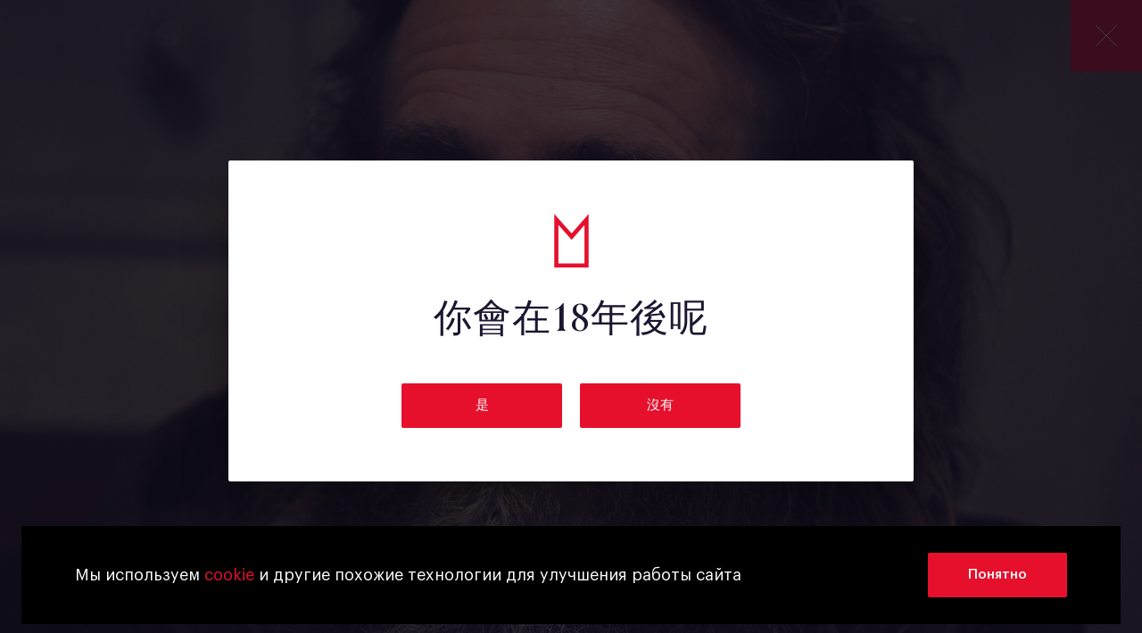

--- FILE ---
content_type: text/html; charset=utf-8
request_url: https://mosbrew.ru/zh-hans/posts/42/
body_size: 44680
content:
<!doctype html>
<html lang="zh-hans">
<head>
    <meta charset="UTF-8">

    <title>Moscow Brewing Company • 媒体报道: Грег Кох: &#34;Я – приспешник Надменного Ублюдка&#34;</title>
    <meta name="viewport" content="width=device-width">

    <meta name="keywords" content=""/>
    <meta name="description" content=""/>

        <meta property="og:type" content="website"/>
        <meta property="og:image" content="/media/brand/share/2018-12-10_13-18-12__e63ceea2-fc64-11e8-b71f-448a5b88216e.png"/>
        <meta property="og:image:width" content="1200"/>
        <meta property="og:image:height" content="630"/>
        <meta property="og:url" content="https://mosbrew.ru/zh-hans/posts/42/">
        <meta property="og:title" content="Грег Кох: &#34;Я – приспешник Надменного Ублюдка&#34;"/>

    <meta name="csrf-token" content="IC4JrUIZNTJDEjUfu9lKzD1BrsjVDKmzNm0fmYBi4hUbFWSKjafsnwRlOjPomFMn">

    <link rel="apple-touch-icon-precomposed" sizes="152x152"
          href="/static/favicon/apple-touch-icon-152x152.png"/>
    <link rel="icon" type="image/png" href="/static/favicon/favicon-32x32.png" sizes="32x32"/>
    <link rel="icon" type="image/png" href="/static/favicon/favicon-16x16.png" sizes="16x16"/>
    <link rel="shortcut icon" href="/static/favicon/favicon.ico" type="image/x-icon"/>
    <meta name="application-name" content=""/>
    <meta name="msapplication-TileColor" content="#000000"/>
    <meta name="msapplication-TileImage" content="/static/favicon/mstile-144x144.png"/>



        <link href="/static/app/front/libs.ddf02b6b.css" rel="stylesheet">
        <link href="/static/app/front/main.ddf02b6b.css" rel="stylesheet">
</head>

<body class="lang--zh-hans isDesktop isNotMobile PostPage">
<img style="display:none" alt="" src="/static/app/front/sprite.svg">


<div class="Content">

    <div class="Content-topNav">
        <nav class="TopNav TopNav--fixed TopNav--posts">
        <div class="TopNav-inner">
            <a class="TopNav-logo" href="/zh-hans/">
                <svg>
    <use xlink:href="/static/app/front/sprite.svg?20200310#logo"></use>
    </svg>
            </a>

            <div class="TopNav-links">
                <a class="TopNav-link   "
                   href="/zh-hans/about/">公司</a>
                <a class="TopNav-link "
                   href="/zh-hans/production/">生产</a>
                <a class="TopNav-link  "
                   href="/zh-hans/brands/beer/">品牌</a>
                <a class="TopNav-link TopNav-link--ru "
                   href="/zh-hans/posts/">媒体报道</a>
                <a class="TopNav-link "
                   href="/zh-hans/legal/partners/">For partners</a>
                <a class="TopNav-link TopNav-link--ru "
                   href="/zh-hans/career/">职位招聘</a>
                <!-- <a class="TopNav-link TopNav-link--ru" target="_blank" href="https://shop.mosbrew.ru/">Магазин</a> -->
                <a class="TopNav-link" href="/zh-hans/contact/">联系我们</a>
            </div>

            <div class="TopNav-tour">
                    <a class="Button Button--small u-Route" href="/zh-hans/excursion/">
        <span class="Button-content">游览</span>
        <span class="Button-loader"></span>
    </a>

            </div>
        </div>
    </nav>

    </div>

    <div class="Content-main">
        <div class="Content-body">
            <div class="Content-push"></div>
        </div>
                <div class="Content-footer">

<div class="Footer">

    <div class="Footer-subscribe">
        <div class="Footer-subscribe-inner">
                <form class="Subscribe Subscribe--footer" action="/api/subscribe/" method="POST">
        <label class="Subscribe-title" for="Subscribe-email">新闻订阅</label>
        <input class="Subscribe-email" type="text" name="email" id="Subscribe-email" placeholder="Email"></input>
        <button class="Subscribe-submit" type="submit" value="" name="subscribe"><svg>
    <use xlink:href="/static/app/front/sprite.svg?20200310#submitArrow"></use>
    </svg></button>
        <div class="Subscribe-message Subscribe-message--error">Адрес введен неверно</div>
        <div class="Subscribe-message Subscribe-message--thanks">Спасибо, что подписались!</div>
    </form>

        </div>
    </div>

    <div class="Footer-inner">
        <div class="Footer-background">
            <div class="Footer-background-logo">
                <svg viewBox="0 0 192 295" preserveAspectRatio="xMinYMid">
                    <path fill="#fff" d="M0 295V.6l96.9 106.8L171.6 23 192 0v295H0zm23-22.7h146V61l-71.8 81.2L23 60.5v211.8z" opacity=".038"/>
                </svg>
            </div>
        </div>
        <div class="Footer-logo">
            <a class="Footer-logoLink" href="/zh-hans/"><svg>
    <use xlink:href="/static/app/front/sprite.svg?20200310#footerLogo"></use>
    </svg></a>
            <div class="Footer-social">
                <a class="Footer-socialLink" href="https://t.me/mosbrew" target="_blank" rel="noopener noreferrer nofollow"><svg>
    <use xlink:href="/static/app/front/sprite.svg?20200310#tg"></use>
    </svg></a>
                <a class="Footer-socialLink" href="https://vk.com/territorija_mosbrew" target="_blank" rel="noopener noreferrer nofollow"><svg>
    <use xlink:href="/static/app/front/sprite.svg?20200310#vk"></use>
    </svg></a>
                <a class="Footer-socialLink" href="https://dzen.ru/mosbrew" target="_blank" rel="noopener noreferrer nofollow"><svg>
    <use xlink:href="/static/app/front/sprite.svg?20200310#dzen"></use>
    </svg></a>
            </div>
            <div class="Footer-copy">Сделано в <a href="http://astroshock.com/" target="_blank">Астрошоке</a></div>
        </div>

        <div class="Footer-company">
            <div class="Footer-header">公司</div>
            <a class="Footer-link" href="/zh-hans/about/">关于我们</a>
            <a class="Footer-link" href="/zh-hans/history/">历史</a>
            <a class="Footer-link" href="/zh-hans/principles/">社会责任</a>
            <a class="Footer-link" href="/zh-hans/people/">团队</a>
            <a class="Footer-link" href="/zh-hans/production/">生产</a>
            <a class="Footer-link Footer-link--ru" href="/zh-hans/career/">职位招聘</a>
            <a class="Footer-link" href="/zh-hans/contact/">联系我们</a>
            <div class="Footer-link Footer-link--not-ru">&nbsp;</div>
        </div>

        <div class="Footer-brandy">
            <div class="Footer-header">品牌</div>
            <a class="Footer-link" href="/zh-hans/brands/beer/">啤酒</a>
            <a class="Footer-link" href="/zh-hans/brands/ciders/">苹果酒</a>
            <a class="Footer-link" href="/zh-hans/brands/beverages/">饮料</a>
        </div>

        <div class="Footer-media">
            <div class="Footer-header">媒体报道</div>

                <a class="Footer-link" href="/zh-hans/posts/mosbrew-life/">采访</a>
                <a class="Footer-link" href="/zh-hans/posts/world-around/">关于啤酒</a>
                <a class="Footer-link" href="/zh-hans/posts/publications/">报道</a>
                <a class="Footer-link" href="/zh-hans/posts/photo-and-video/">多媒体素材</a>
                <a class="Footer-link" href="/zh-hans/posts/news/">最新消息</a>

            <a class="Footer-link" href="/zh-hans/posts/subscribe/">Наша рассылка</a>
        </div>

        <div class="Footer-languagesCol">
            <div class="Footer-languages">
                <a class="Footer-languageLink " href="/posts/42/"><svg>
    <use xlink:href="/static/app/front/sprite.svg?20200310#russianIcon"></use>
    </svg></a>
                <a class="Footer-languageLink isActive" href="/zh-hans/posts/42/"><svg>
    <use xlink:href="/static/app/front/sprite.svg?20200310#chineseIcon"></use>
    </svg></a>
                <a class="Footer-languageLink " href="/zh-tw/posts/42/"><svg>
    <use xlink:href="/static/app/front/sprite.svg?20200310#taiwanIcon"></use>
    </svg></a>
                <a class="Footer-languageLink " href="/en/posts/42/"><svg>
    <use xlink:href="/static/app/front/sprite.svg?20200310#englishIcon"></use>
    </svg></a>
            </div>

            <div class="Footer-links">
                <a class="Footer-link" href="/zh-hans/confidential/">Политика конфиденциальности</a>
            </div>
        </div>

    </div>
</div>                </div>
    </div>

    <div class="Content-overlay"></div>
</div>

<div class="PopupContainer">
    <div class="Post ">
        <div class="Post-floatNav"></div>
        <div class="Post-close">    <button type="button" class="ButtonIcon ">
        <svg>
    <use xlink:href="/static/app/front/sprite.svg?20200310#cross"></use>
    </svg>
    </button>
</div>

        <div class="Post-header">
            <div class="Post-img Post-img--align-t">
                <img src="/media/brand/w1024/2018-12-10_13-18-12__e63ceea2-fc64-11e8-b71f-448a5b88216e.jpg"
                    srcset="/media/brand/w1024/2018-12-10_13-18-12__e63ceea2-fc64-11e8-b71f-448a5b88216e.jpg 1024w,
                            /media/brand/w1280/2018-12-10_13-18-12__e63ceea2-fc64-11e8-b71f-448a5b88216e.jpg 1280w,
                            /media/brand/w1440/2018-12-10_13-18-12__e63ceea2-fc64-11e8-b71f-448a5b88216e.jpg 1440w,
                            /media/brand/w1920/2018-12-10_13-18-12__e63ceea2-fc64-11e8-b71f-448a5b88216e.jpg 1920w"
                    alt="Грег Кох: &#34;Я – приспешник Надменного Ублюдка&#34;">
            </div>

            <div class="Post-shareButton">
                    <div class="Share Share--post">
        <button class="Share-button"><svg>
    <use xlink:href="/static/app/front/sprite.svg?20200310#social"></use>
    </svg></button>
        <button class="Share-close"><svg>
    <use xlink:href="/static/app/front/sprite.svg?20200310#crossSocial"></use>
    </svg></button>

        <div class="Share-list">
            <button  class="Share-item Share-item--telegram">
                <span class="Share-itemInner"><svg>
    <use xlink:href="/static/app/front/sprite.svg?20200310#telegramIcon"></use>
    </svg></span>
            </button>
        </div>
    </div>

            </div>
        </div>

        <div class="Post-body">
            <div class="Post-content">
                <div class="Post-meta">
                    <div class="Post-badge">
                            <a class="SectionBadge" href="/zh-hans/posts/mosbrew-life/" data-section="mosbrew-life">
        <span class="SectionBadge-title" style="background: #E6102D">采访</span>
        <span class="SectionBadge-end" style="fill: #E6102D"><svg>
    <use xlink:href="/static/app/front/sprite.svg?20200310#categoryBadge"></use>
    </svg></span>
    </a>

                    </div>
                    <div class="Post-date">01 十月, 2018</div>
</div>

                <h1 class="Post-title">Грег Кох: &#34;Я – приспешник Надменного Ублюдка&#34;</h1>

                <div class="Post-text"><p><strong>Грег Кох (Greg Koch) – генеральный директор и совладелец пивоварни The Stone Brewing Co – личность известная, даже культовая, а для Московской Пивоваренной Компании еще и отличный партнер. Нам удалось задать ему самые непростые вопросы о трендах развития крафтового пива.</strong></p><p><strong></strong></p><p><strong>Что вы знаете о российском рынке, каковы, по вашему мнению, перспективы развития?</strong></p><p><strong></strong></p><p>Грег Кох: Мне придется включить фантазию, ведь я никогда не был в России. Насколько я понимаю, в этой стране хорошая энергетика и люди начинают открывать для себя крафтовое пиво. Я чувствую, что мне повезло быть частью этого. У меня вопрос. Я знаю одного русского парня. Он живет здесь, в Берлине, я вижу его на всех мероприятиях, связанных с крафтовым пивом. Как-то в январе на BrewDog он сказал мне: «А, ты отправляешь Stone IPA и Arrogant Bastard Ale в Россию. Людям они не будут интересны, эти вкусы – слишком обычные. Тебе нужно послать свои особенные разновидности пива. В Москве и так полно IPA». Это правда? </p><p></p><p><strong>Отчасти да. Мы бы хотели получать специализированные сорта каждый сезон, чтобы радовать наших клиентов новинками. Наши потребители становятся все более требовательными. И если это даже суперрейтинговый IPA, общее впечатление от него будет таким: «Ну да, это нормальное пиво».</strong></p><p><strong></strong></p><p>Грег: В каком же сумасшедшем мире мы живем, если замечательный IPA с западного побережья – нормальный?! Хотя если подумать… Ведь это и есть тот мир, ради которого я работал. Когда мы только начинали варить пиво, я и представить себе не мог, что когда-нибудь такое пиво станет нормальным. Это мечта.</p><p></p><p><strong>Сейчас на рынке США вы представляете вкуснейший IPA. С одной стороны, именно IPA, Arrogant Bastard Ale – ядро серии. С другой – время от времени нужно напоминать клиентам, что мы идем вперед, радуя их новинками.</strong></p><p><strong></strong></p><p>Грег: В США около года назад мы приняли решение «сосредоточиться на ядре».  До этого мы много внимания уделяли специальным релизам, ограниченным сериям, сезонным сортам. Но в какой-то момент обнаружили, что стало сложнее вести бизнес. В итоге сейчас у нас ограниченное число спецрелизов, а все основное внимание уделено ядру. Наш главный двигатель – Stone IPA и Arrogant Bastard Ale. И реориентировка на них сработала отлично. Но я согласен – нужно найти точку баланса и время от времени перемещать ее в зависимости от состояния рынка.</p><p></p><p><strong>Какие тенденции сейчас актуальны в США, на самом большом и прогрессивном рынке крафта? Насколько мы знаем, международные компании начинают выкупать сегмент. И они либо ограничат доступ маленьким компаниям к дистрибьюторской сети, либо накачают рынок своей дистрибьюторской сетью, что серьезно изменит ландшафт крафтового пива. Скорее это будет рынок Ballast Point, Sierra Nevada и Lagunitas, чем рынок Rogue, Stone Brewing. Вы ощущаете эту тенденцию?</strong></p><p><strong></strong></p><p>Грег: Да, но целью индустриального пива всегда был контроль над сетью магазинов. За те 20 лет, что мы в бизнесе, кардинально ничего не изменилось. Меняются методы, которые используют международные компании. Сейчас они покупают большие крафтовые пивоварни, чтобы использовать как инструмент против тех, кто не хочет продаваться. Как Stone Brewing и еще более 5000 пивоварен. Грустно, когда видишь, как некоторые уступили, ведь они продали мечту, в том числе и нашу, – мечту о мире со свободой выбора.</p><p></p><p><strong>Вы согласны, что производство пива замедляется? По статистике, за последний год темпы роста составляют всего 6,9 %, что в два раза меньше, чем в прошлом году.</strong></p><p><strong></strong></p><p>Грег: 6,9 – это процент алкоголя в Stone IPA. Может, это счастливое число? Мне на самом деле не нужно соглашаться или не соглашаться – это же статистика. Конечно, будут кочки на дорогах в крафтовом пивоварении и в США, и в других странах… Но никогда и ничего за всю историю человечества не обходилось без кочек.</p><p></p><p><strong>Вы ждете их в этом и следующем году?</strong></p><p><strong></strong></p><p>Грег: Рост производства на 6,9 % – это лишь часть кочки. Впереди у нас ухабистая дорога. И у каждого она будет своя. Представьте, что вы едете на автомобиле по такой дороге, кроме вас здесь много машин, и не каждая попадает в одну и ту же рытвину. Кто-то проколет шину, кто-то потеряет мост, кто-то вообще сойдет с дороги… Это я к тому, что у каждой пивоварни и каждого рынка свой опыт, но впереди нас всех ждут сложные времена. Потому лучше убедиться, что у тебя обновленный GPS, хорошие шины, опытный и талантливый водитель, отличный мотор,  – и тогда ты, возможно, выживешь на этой дороге. Практика показывает, что многие пивоварни и в США, и, наверное, в России знают только ровную дорогу. Где все идеально, надо лишь поставить машину и чуть-чуть ее подтолкнуть, вокруг все спокойно, солнце светит, птицы поют, но…</p><p></p><p><strong>В реальности все иначе.</strong></p><p><strong></strong></p><p>Грег: Да. И причина успеха Sierra Nevada или Stone в том, что когда мы начинали, ровной дороги просто не существовало – только ухабы. С самого начала у нас должны были быть навигация, исправный мотор, отличные водительские навыки. Езда по бездорожью дает тебе бесценный опыт. Когда жизнь слишком проста, она не готовит  тебя к тяжелым временам. А в бизнесе хорошо быть к ним готовым… </p><p></p><p><strong>Все немного завидуют вам, вы – счастливчик. Ведь начальный капитал вы не собирали, а получили от отца. Когда вы начинали и отправляли свое прекрасное пиво «Большим Ребятам», они говорили: «Слишком горько», – и вам пришлось выстраивать собственную дистрибьюторскую сеть. Это был серьезный вызов, но вы справились, в том числе благодаря имеющимся средствам. А теперь вы абсолютно независимы или у вас до сих пор есть сильная поддержка?</strong></p><p><strong></strong></p><p>Грег: Мой отец просто один из первых основателей компании, его вложения были около $400 000. Конечно, это обеспечило нам хорошие шины, но ведь нужно было самому вести машину. Я вернул деньги отцу уже много лет назад. Stone – это на протяжении последних 20 лет Стив и я. До прошлого года – когда мы захотели продолжить расширение в Берлине и Ричмонде. Мы взяли миноритарную инвестицию от компании, чтобы расшириться. Реалии бизнеса таковы, что у тебя есть выбор: продаться, как это сделали компании Lagunitas или Ballast Point, или остаться независимым. Мы хотели остаться независимыми, и сегодня мы полностью контролируем процесс.</p><p></p><p><strong>Пивоварня Ballast Point, которую недавно купили, обеспечила себе высокий темп роста производства – на 50 %. У тех, кого не выкупили, процент роста нередко нулевой, как, например, у Rogue. Ваши темпы роста тоже скромны. Но вы продолжаете идти независимой дорогой. В отличие от тех, кто продал то, что долго строил. Продал мечту.</strong></p><p><strong></strong></p><p>Грег: Это их выбор.</p><p></p><p><strong>Но тенденция показывает, что они наслаждаются невероятным ростом производства.</strong></p><p><strong></strong></p><p>Грег: Они не наслаждаются – они продались, это больше не их компания.</p><p>Но в плане продаж…</p><p></p><p>Грег: Бренд наслаждается. Это больше не та компания – теперь это большая компания. Не осталось ни одного основателя Ballast Point.</p><p></p><p><strong>Нам не стоит причислять их к настоящим крафтовым именам?</strong></p><p>Грег: Давай посмотрим только на факты: рост на 6,9 % – это факт. Но факт и то, что основателей компании больше там нет, компания принадлежит большому международному гиганту. Хорошо это или плохо? Вам решать. Я верю в важность независимых, страстных компаний пивных гиков, как наша. Я не считаю, что единственный способ варить интересное пиво – независимый, но для меня и для Stone Brewing это – лучший способ.</p><p></p><p><strong>Как вы думаете, после того как они продали свой бизнес, пиво изменилось?</strong></p><p><strong></strong></p><p>Грег: Даже если бы у меня было мнение на этот счет, я бы не делился им публично. Скажу чистую правду – я не знаю.</p><p></p><p><strong>У нас в России то же самое: были независимые пивоварни, большие международные компании их купили. После этого покупатели обычно говорили: «Было хорошее пиво, стало плохим». Наверное, так бывает не всегда, иногда пиво становилось лучше. Хотя, возможно, это просто психология. Человек всегда думает, что в прошлом было лучше, трава зеленее и т. д.</strong></p><p><strong></strong></p><p>Грег:  У больших международных гигантов есть требования к управлению, и они отличаются от требований независимых компаний. Я могу принять любое решение, какое захочу – это мое право. А люди, которые управляют международными компаниями, не могут – они ответственны перед акционерами. Я не знаю российских законов, но уверен, что они во многом похожи. В США управляющий компании обязан следить за стоимостью акций. Это должно быть приоритетом номер один, и это другая модель ведения бизнеса – индустриальная, которая отличается от крафтовой. Если огромная индустриальная компания купит крохотную артельную компанию, кто кого изменит в конечном итоге?</p><p></p><p><strong>Да, вы правы, это коммерческий бизнес. Здесь нужно ориентироваться на финансовые цели, а независимость не имеет никакой ценности для акционеров.</strong></p><p><strong></strong></p><p>Грег: Допустим, большая компания покупает маленький бренд и закрепляет за ним бренд-менеджера. Этот менеджер должен отчитываться перед финансовым директором, который может сказать, что средние показатели по этому бренду не такие хорошие, как по другим, и поставить задачу что-то исправить. А в артельном мире необязательно что-то исправлять – если тебе удается оставаться успешным и продолжать работать.</p><p></p><p><strong>Каковы ваши критерии успеха? Признание, репутация, личные достижения…</strong></p><p><strong></strong></p><p>Грег: Я могу сказать: да, да, да.</p><p></p><p><strong>Высокая стоимость компании?</strong></p><p><strong></strong></p><p>Грег: Нет.</p><p></p><p><strong>Рыночная доля и тому подобное?</strong></p><p><strong></strong></p><p>Грег: Отвечу так: мой успех – это все перечисленное. Почему я основал Stone Brewing со Стивом 21 год назад? Потому что я был пивным гиком и остаюсь им сегодня. Да, компания должна быть успешна в финансовом плане, но деньги – не главная мотивация. Если бы дело было в деньгах, я бы, возможно, давно уже все продал.</p><p></p><p><strong>В чем же тогда мотивация? Если охарактеризовать ее одним словом.</strong></p><p><strong></strong></p><p>Грег: Страсть.</p><p></p><p><strong>Страсть? Это цель?</strong></p><p><strong></strong></p><p>Грег: Скорее, двигатель. Я думаю, цель – оставаться преданным страсти, поддерживать ее.</p><p></p><p><strong>Идти на риск – это то, что вы любите?</strong></p><p><strong></strong></p><p>Грег: Страсть ведет тебя к тому, чтобы рискнуть. Когда я начинал, другим людям мои действия казались рискованными. Но не мне. Для меня это была преданность нашей со Стивом страсти. Мы знали, что рискуем.</p><p></p><p><strong>Вы говорили, что крафтовое пиво – это что-то артельное, маленькое, созданное вручную. А как это соотносится с размером вашего бизнеса – несколько весьма крупных пивоварен… Нет ли противоречия?</strong></p><p><strong></strong></p><p>Грег: По-моему, я не употреблял слова «маленький» или «созданный вручную». Созданного вручную всегда было немного. Мы используем оборудование с первых дней работы. Когда в начале 2006-го мы открыли новую пивоварню, она была намного больше, чем наша первая пивоварня, и она позволила нам производить превосходное пиво. У нас уже 9 лет был Stone IPA, но тогда Stone IPA стал просто магическим. Было ли дело в новой пивоварне?</p><p></p><p><strong>Если говорить о пиве и вашем бренде, в чем различие между оригинальным американским пивом и тем, что производится здесь, в Германии? В рецепте, в хмеле, в чем-то еще? Некоторые говорят, что пиво совсем разное.</strong></p><p><strong></strong></p><p>Грег: Когда мы открывали пивоварню в Германии, решили, что не хотим производить здесь абсолютный клон, но при этом Stone IPA должен на вкус оставаться Stone IPA. И мы проделали отличную работу. На мой взгляд, Stone IPA из Берлина, Ричмонда (Вирджиния) и Сан-Диего можно назвать тройняшками. Если ты знаешь их очень хорошо, если проводишь с ними годы, ты легко можешь их отличить. А человек, который не знал их, сделать этого не может. Да, генетически они одинаковые, но у каждого своя личность, свой характер.</p><p></p><p><strong>Вы можете дать определение крафтовому пивоварению?</strong></p><p><strong></strong></p><p>Грег: Здесь каждый сам решает для себя. В США более 5000 крафтовых пивоварен. Так что вы всегда найдете то, что точно вписывается в ваше определение, в вашу концепцию. И точно так же найдете то, что вызовет у вас вопросы. Для меня одно из определений крафта – быть открытым другим пивоварням. У нас есть краны для гостей, мы делаем много коллаборационного пива, в Южной Калифорнии у нас есть дистрибьюторская компания, которая продает не только наше пиво, к нам на фестиваль</p><p>приезжают другие пивоварни…  Для меня эти вещи показательны для крафта. Но если есть маленькая пивоварня, которая не делает ничего подобного, она по-прежнему остается крафтовой. Я знаю, люблю и уважаю такие пивоварни.</p><p>Есть хорошее определение крафта от Томаса Тайрела (Thomas Tyrell), нашего главного пивовара: «Если ваш крафтовый бренд провалился, тогда ваша компания должна провалиться. Если ваша компания выжила, но ваш крафтовый бренд провалился, тогда вы не крафтовая пивоварня».</p><p></p><p><strong>Ваша компания входит в состав Ассоциации пивоваров США. Есть ли какая-то отдача от Ассоциации? Помогает ли она на экспортном рынке? Или отдачи нет и ваше членство формально: все там – и вы там? Она на самом деле защищает интересы малого бизнеса, или это просто уловка?</strong></p><p><strong></strong></p><p>Грег: Ассоциация крафтовых пивоваров очень важна. Вообще-то, она называется Ассоциация пивоваров, но я думаю о ней как об ассоциации крафтовых пивоваров. Ее главное внимание сосредоточено на маркетинге и защите прав крафтовых пивоваров в США. Это основная задача. И много лет назад именно Ассоциация помогла нам заявить о себе. Сегодня это очень влиятельная организация в США, нам уделяют внимание и политики, и лидеры сообществ, они понимают, что крафтовое пиво принесло пользу экономике, международной и внутренней репутации, помогло оживить города и районы, обеспечило рабочие места – в общем, принесло пользу народу, миру. В прошлом я был членом Совета директоров Ассоциации. Сейчас Стив Вагнер, мой партнер,  – член Совета. Это помогает нам быть полноправными участниками.</p><p></p><p><strong>Что касается действующего государства. Приход Дональда Трампа. Накладывает ли это отпечаток на ваш бизнес? Ведь его большая часть – американская.</strong></p><p><strong></strong></p><p>Грег: Да, большинство пивоварен – американский бизнес. Изменений я пока не заметил, но и не жду их. У ценителей пива с хорошим вкусом как был хороший вкус год назад, таким он останется и через год. Наша цель – увеличить количество людей с хорошим вкусом.</p><p></p><p><strong>Очень дипломатично.</strong></p><p><strong></strong></p><p>Грег: Причина, по которой я занялся крафтовым пивом и основал Stone Brewing, в том, что я не люблю, когда мне врут. А я чувствовал, что индустриальные пивовары врали мне, когда говорили, что их продукция и есть настоящее пиво. Когда я понял, что дела обстоят иначе, я разозлился. Когда вам врут – можно принять это, проигнорировать, а можно бороться с ложью. Я выбрал последний вариант. Когда ты увлечен, ты не только хочешь бороться против лжи, ты хочешь делиться своим открытием с другими. Это и была страсть – делиться превосходным пивом и не только пивом, но и превосходной едой… То есть настоящие связи в жизни против индустриальной подделки. Политика – отличный пример сферы, где люди спокойно принимают ложь. В моем случае это не работает. Мне неинтересно ничье вранье, и когда я нахожу правду, я делюсь ею. Считаю, что принимать ложь, мириться с ней – это не нормально. Ложь не должна нам нравиться. Но сегодня для многих это не так. </p><p></p><p><strong>Принять – это простой путь. Люди ленивы. Настаивать на правде, бороться за нее…  Люди не хотят бороться.</strong></p><p><strong></strong></p><p>Грег: Бороться – это не обязательно маршировать по улице. Я борюсь через работу с потрясающими людьми в Stone Brewing и такими партнерами, как вы, ребята, чтобы изменить представления и ожидания. Большая часть этой работы – изменение ожиданий. Люди заслуживают уважения, заслуживают хорошего пива, сыра, хлеба, того, что сделано честно, с сердцем. И я надеюсь, что такой подход сработает по принципу домино, то есть отразится и в других сферах нашей жизни.</p><p></p><p><strong>Вы никогда не хотели делать скучное, тривиальное пиво… И вот одного из своих малышей вы назвали Arrogant Bastard (с англ. – «Надменный Ублюдок»). Его слоган: «Ты не так уж хорош, если тебе что-то не нравится, значит, это пиво не для тебя». Этот грубый голос бренда, выражаясь языком высоколобого маркетинга, не кажется вам оскорбительным? Вы не думали, что это перебор? Или это именно тот экстремальный способ, чтобы заявить о своей хмелевой горечи?</strong></p><p><strong></strong></p><p>Грег: Я не считаю, что Arrogant Bastard – это грубо или оскорбительно. Если кто-то так считает, тогда это больше говорит о нем, чем о пиве. Я люблю говорить правду. Arrogant Bastard говорит правду. Это агрессивное пиво. По статистике, большинству людей такое пиво не нравится. И суть этикетки, слогана только в том, чтобы донести до вас: если вы не готовы, если сомневаетесь, это пиво не для вас. Я лучше отпугну кого-то этикеткой, чем заставлю купить это пиво только для того, чтобы оно не понравилось и его вылили в раковину. Это пустая трата времени покупателя, пустая трата нашего времени и пустая трата пива, а я не заинтересован в пустой трате чего-либо из перечисленного. На самом деле, говорить ясно – это проявление уважения к любителям пива. И фраза на банке – «Ты не достоин» – для тех, кто не знает, достойны они или нет. Статистика продаж Arrogant Bastard Ale показывает, что есть много людей, которые чувствуют, что они достойны, и они не обращают внимания на этикетку, и правы в этом. Они понимают: эта фраза для других людей, а не для них.</p><p></p><p><strong>Очень смелый маркетинговый ход. Не могу припомнить ни одного бренда, который бы так говорил. «Слишком хорош для меня»… Это провоцирует другую реакцию – «конечно, я хорош, конечно, я подхожу». В этом все и дело.</strong></p><p><strong></strong></p><p>Грег: В этом вся прелесть Arrogant Bastard Ale – и пива, и этикетки. Мы даем людям возможность самим решать, что это для них значит.</p><p></p><p><strong>Все это стало понятно, когда вы только придумывали название?</strong></p><p>Грег: Нет, у меня просто было паршивое настроение.</p><p></p><p><strong>Вы были не уверены? Или знали что это суперпровокативно?</strong></p><p></p><p>Грег: Я хорошо это понимал. Пиво связалось со мной и просто сказало мне, что делать. Я – приспешник Надменного Ублюдка. </p><p></p></div>

                <div class="Post-bodyFooter">
                    <div class="Post-tags">
                                <a class="StyleTag " data-id="47" href="/zh-hans/posts/?tags=47">
        <span class="StyleTag-title">крафт</span>
        <span class="StyleTag-close"><svg>
    <use xlink:href="/static/app/front/sprite.svg?20200310#style-close"></use>
    </svg></span>
    </a>

                                <a class="StyleTag " data-id="25" href="/zh-hans/posts/?tags=25">
        <span class="StyleTag-title">пивоварение</span>
        <span class="StyleTag-close"><svg>
    <use xlink:href="/static/app/front/sprite.svg?20200310#style-close"></use>
    </svg></span>
    </a>

                                <a class="StyleTag " data-id="10" href="/zh-hans/posts/?tags=10">
        <span class="StyleTag-title">пивовар</span>
        <span class="StyleTag-close"><svg>
    <use xlink:href="/static/app/front/sprite.svg?20200310#style-close"></use>
    </svg></span>
    </a>

                                <a class="StyleTag " data-id="9" href="/zh-hans/posts/?tags=9">
        <span class="StyleTag-title">о пиве</span>
        <span class="StyleTag-close"><svg>
    <use xlink:href="/static/app/front/sprite.svg?20200310#style-close"></use>
    </svg></span>
    </a>

                                <a class="StyleTag " data-id="6" href="/zh-hans/posts/?tags=6">
        <span class="StyleTag-title">greg koch</span>
        <span class="StyleTag-close"><svg>
    <use xlink:href="/static/app/front/sprite.svg?20200310#style-close"></use>
    </svg></span>
    </a>

                                <a class="StyleTag " data-id="5" href="/zh-hans/posts/?tags=5">
        <span class="StyleTag-title">интервью</span>
        <span class="StyleTag-close"><svg>
    <use xlink:href="/static/app/front/sprite.svg?20200310#style-close"></use>
    </svg></span>
    </a>

                        <div class="Post-viewCount">    <span class="ViewCount ViewCount--post">
        <div class="ViewCount-icon"><svg>
    <use xlink:href="/static/app/front/sprite.svg?20200310#viewCount"></use>
    </svg></div>
        <div class="ViewCount-value">664</div>
    </span>
</div>
                    </div>
                    <div class="Post-shares">
                        <div class="Post-share Post-share--tg">
                            <div class="Post-shareIcon"><svg>
    <use xlink:href="/static/app/front/sprite.svg?20200310#telegramIcon"></use>
    </svg></div>
                            <div class="Post-shareText">寄到Telegram</div>
                        </div>
                        <div class="Post-share Post-share--vk">
                            <div class="Post-shareIcon"><svg>
    <use xlink:href="/static/app/front/sprite.svg?20200310#vkIcon"></use>
    </svg></div>
                            <div class="Post-shareText">Поделиться в ВКонтакте</div>
                        </div>
                    </div>
                </div>
            </div>
        </div>

        <div class="Post-footer">
            <div class="Post-similar">
<header class="Post-similarHeader">相关讯息</header>

                <div class="Post-similarList">
                            <article class="PostItem u-Route PostItem--post" data-order="1574929829">
        <div class="PostItem-wrapper">
            <div class="PostItem-meta">
                <span class="PostItem-category">
                        <a class="SectionBadge" href="/zh-hans/posts/mosbrew-life/" data-section="mosbrew-life">
        <span class="SectionBadge-title" style="background: #E6102D">采访</span>
        <span class="SectionBadge-end" style="fill: #E6102D"><svg>
    <use xlink:href="/static/app/front/sprite.svg?20200310#categoryBadge"></use>
    </svg></span>
    </a>

                </span>
                <span class="PostItem-date" style="color: #ffffff;">28 十一月, 2019</span>
                <span class="PostItem-viewCount">
                        <span class="ViewCount ">
        <div class="ViewCount-icon"><svg>
    <use xlink:href="/static/app/front/sprite.svg?20200310#viewCount"></use>
    </svg></div>
        <div class="ViewCount-value">749</div>
    </span>

                </span>
            </div>
            <div class="PostItem-content" style="color: #ffffff;">
                <span class="PostItem-title" style="border-color: rgba(255, 255, 255, 0.2);">Как пивоварня Oscar Blues пришла в Россию</span>
            </div>
        </div>

        <div class="PostItem-img PostItem-img--align-t">
            <img src="/media/brand/w640/2019-10-10_12-45-51__bf2a24f6-eb42-11e9-a2eb-1f93c665d458.jpg"
                srcset="/media/brand/w320/2019-10-10_12-45-51__bf2a24f6-eb42-11e9-a2eb-1f93c665d458.jpg 320w,
                        /media/brand/w640/2019-10-10_12-45-51__bf2a24f6-eb42-11e9-a2eb-1f93c665d458.jpg 640w,
                        /media/brand/w768/2019-10-10_12-45-51__bf2a24f6-eb42-11e9-a2eb-1f93c665d458.jpg 720w,
                        /media/brand/w1024/2019-10-10_12-45-51__bf2a24f6-eb42-11e9-a2eb-1f93c665d458.jpg 960w"
                alt="Как пивоварня Oscar Blues пришла в Россию">
            <div class="PostItem-imgOverlay" style="background: linear-gradient(0deg, #1c1630 8%, rgba(28, 22, 48, 0) 98%);"></div>
        </div>

        <a class="PostItem-link" href="/zh-hans/posts/117/">
            <div class="PostItem-overlay"></div>
        </a>
    </article>

                            <article class="PostItem u-Route PostItem--post" data-order="1558606699">
        <div class="PostItem-wrapper">
            <div class="PostItem-meta">
                <span class="PostItem-category">
                        <a class="SectionBadge" href="/zh-hans/posts/news/" data-section="news">
        <span class="SectionBadge-title" style="background: #FFC349">最新消息</span>
        <span class="SectionBadge-end" style="fill: #FFC349"><svg>
    <use xlink:href="/static/app/front/sprite.svg?20200310#categoryBadge"></use>
    </svg></span>
    </a>

                </span>
                <span class="PostItem-date" style="color: #ffffff;">23 五月, 2019</span>
                <span class="PostItem-viewCount">
                        <span class="ViewCount ">
        <div class="ViewCount-icon"><svg>
    <use xlink:href="/static/app/front/sprite.svg?20200310#viewCount"></use>
    </svg></div>
        <div class="ViewCount-value">1359</div>
    </span>

                </span>
            </div>
            <div class="PostItem-content" style="color: #ffffff;">
                <span class="PostItem-title" style="border-color: rgba(255, 255, 255, 0.2);">Встречайте лимитированный сезонный сорт «Трехгорное Летнее Белое»</span>
            </div>
        </div>

        <div class="PostItem-img PostItem-img--align-b">
            <img src="/media/brand/w640/2019-05-27_17-19-52__7e565f4e-808a-11e9-88a2-39cb187c5b84.jpg"
                srcset="/media/brand/w320/2019-05-27_17-19-52__7e565f4e-808a-11e9-88a2-39cb187c5b84.jpg 320w,
                        /media/brand/w640/2019-05-27_17-19-52__7e565f4e-808a-11e9-88a2-39cb187c5b84.jpg 640w,
                        /media/brand/w768/2019-05-27_17-19-52__7e565f4e-808a-11e9-88a2-39cb187c5b84.jpg 720w,
                        /media/brand/w1024/2019-05-27_17-19-52__7e565f4e-808a-11e9-88a2-39cb187c5b84.jpg 960w"
                alt="Встречайте лимитированный сезонный сорт «Трехгорное Летнее Белое»">
            <div class="PostItem-imgOverlay" style="background: linear-gradient(0deg, #1c1630 8%, rgba(28, 22, 48, 0) 98%);"></div>
        </div>

        <a class="PostItem-link" href="/zh-hans/posts/87/">
            <div class="PostItem-overlay"></div>
        </a>
    </article>

                            <article class="PostItem u-Route PostItem--post" data-order="1551733200">
        <div class="PostItem-wrapper">
            <div class="PostItem-meta">
                <span class="PostItem-category">
                        <a class="SectionBadge" href="/zh-hans/posts/mosbrew-life/" data-section="mosbrew-life">
        <span class="SectionBadge-title" style="background: #E6102D">采访</span>
        <span class="SectionBadge-end" style="fill: #E6102D"><svg>
    <use xlink:href="/static/app/front/sprite.svg?20200310#categoryBadge"></use>
    </svg></span>
    </a>

                </span>
                <span class="PostItem-date" style="color: #ffffff;">05 三月, 2019</span>
                <span class="PostItem-viewCount">
                        <span class="ViewCount ">
        <div class="ViewCount-icon"><svg>
    <use xlink:href="/static/app/front/sprite.svg?20200310#viewCount"></use>
    </svg></div>
        <div class="ViewCount-value">1628</div>
    </span>

                </span>
            </div>
            <div class="PostItem-content" style="color: #ffffff;">
                <span class="PostItem-title" style="border-color: rgba(255, 255, 255, 0.2);">Юрий Лобанов: «По потреблению тепла наше предприятие входит в 10 самых эффективных пивоваренных заводов в мире»</span>
            </div>
        </div>

        <div class="PostItem-img PostItem-img--align-t">
            <img src="/media/brand/w640/2019-03-11_11-13-22__89af212e-43d5-11e9-b185-ed1ab2e359e3.jpg"
                srcset="/media/brand/w320/2019-03-11_11-13-22__89af212e-43d5-11e9-b185-ed1ab2e359e3.jpg 320w,
                        /media/brand/w640/2019-03-11_11-13-22__89af212e-43d5-11e9-b185-ed1ab2e359e3.jpg 640w,
                        /media/brand/w768/2019-03-11_11-13-22__89af212e-43d5-11e9-b185-ed1ab2e359e3.jpg 720w,
                        /media/brand/w1024/2019-03-11_11-13-22__89af212e-43d5-11e9-b185-ed1ab2e359e3.jpg 960w"
                alt="Юрий Лобанов: «По потреблению тепла наше предприятие входит в 10 самых эффективных пивоваренных заводов в мире»">
            <div class="PostItem-imgOverlay" style="background: linear-gradient(0deg, #1c1630 8%, rgba(28, 22, 48, 0) 98%);"></div>
        </div>

        <a class="PostItem-link" href="/zh-hans/posts/26/">
            <div class="PostItem-overlay"></div>
        </a>
    </article>

                </div>
            </div>
        </div>
        <div class="Post-subscribe">
                <form class="Subscribe Subscribe--post" action="/api/subscribe/" method="POST">
        <label class="Subscribe-title" for="Subscribe-email">新闻订阅</label>
        <input class="Subscribe-email" type="text" name="email" id="Subscribe-email" placeholder="Email"></input>
        <button class="Subscribe-submit" type="submit" value="" name="subscribe"><svg>
    <use xlink:href="/static/app/front/sprite.svg?20200310#submitArrow"></use>
    </svg></button>
        <div class="Subscribe-message Subscribe-message--error">Адрес введен неверно</div>
        <div class="Subscribe-message Subscribe-message--thanks">Спасибо, что подписались!</div>
    </form>

        </div>

        <img src="/p/42.gif" alt="util">
    </div>
</div>

<div class="NotificationContainer">

<div class="Notification">
    <div class="Notification-content">
        <p>Мы используем <a href="/zh-hans/confidential/">cookie</a> и другие похожие технологии для улучшения работы сайта</p>
    </div>
    <div class="Notification-controls">
        <button type="button" class="Button Notification-controlBtn Notification-close">Понятно</button>
    </div>
</div></div>



        <script>
        window.app = {
            data: {
                excursionData: {"popup": {"toursStandartNote": "*\u0415\u0441\u043b\u0438 \u0432\u0430\u0441 \u043f\u0440\u0438\u0448\u043b\u043e \u043c\u0435\u043d\u044c\u0448\u0435, \u0432\u0441\u0451 \u0440\u0430\u0432\u043d\u043e \u043d\u0443\u0436\u043d\u043e \u0437\u0430\u043f\u043b\u0430\u0442\u0438\u0442\u044c \u0437\u0430 5 \u0447\u0435\u043b\u043e\u0432\u0435\u043a (\u0432 \u0431\u0443\u0434\u043d\u0438\u0439 \u0434\u0435\u043d\u044c)", "features": [{"text": "<p>\u0422\u0443\u0440 \u0432 \u0441\u043e\u043f\u0440\u043e\u0432\u043e\u0436\u0434\u0435\u043d\u0438\u0438 \u044d\u043a\u0441\u043a\u0443\u0440\u0441\u043e\u0432\u043e\u0434\u0430 \u043f\u043e \u0432\u0441\u0435\u043c \u044d\u0442\u0430\u043f\u0430\u043c \u043f\u0440\u043e\u0438\u0437\u0432\u043e\u0434\u0441\u0442\u0432\u0430 \u043f\u0438\u0432\u0430. </p><p>\u0412\u044b \u0443\u0437\u043d\u0430\u0435\u0442\u0435 \u043e \u043f\u0440\u043e\u0446\u0435\u0441\u0441\u0435 \u0435\u0433\u043e \u0441\u043e\u0437\u0434\u0430\u043d\u0438\u044f - \u043e\u0442 \u0437\u0430\u0442\u0438\u0440\u0430\u043d\u0438\u044f \u0434\u043e \u0440\u0430\u0437\u043b\u0438\u0432\u0430 \u0432\u00a0\u0431\u0443\u0442\u044b\u043b\u043a\u0443.</p><p>\u0412\u044b \u043f\u043e\u0441\u0435\u0442\u0438\u0442\u0435: \u0448\ufeff\u043e\u0443-\u0440\u0443\u043c, \u0432\u0430\u0440\u043e\u0447\u043d\u044b\u0439 \u0446\u0435\u0445, \u0446\ufeff\u0435\u0445 \u0431\u0440\u043e\u0436\u0435\u043d\u0438\u044f, \u043b\u0430\u0431\u043e\u0440\u0430\u0442\u043e\u0440\u0438\u044e, \u0446\u0435\u0445 \u0444\u0438\u043b\u044c\u0442\u0440\u0430\u0446\u0438\u0438, \u0446\u0435\u0445 \u0440\u043e\u0437\u043b\u0438\u0432\u0430 \u0438 \u0441\u043a\u043b\u0430\u0434 \u0433\u043e\u0442\u043e\u0432\u043e\u0439 \u043f\u0440\u043e\u0434\u0443\u043a\u0446\u0438\u0438.</p><p>\u0414\u0435\u0433\u0443\u0441\u0442\u0430\u0446\u0438\u044f \u0447\u0435\u0442\u044b\u0440\u0435\u0445 \u0441\u043e\u0440\u0442\u043e\u0432 \u043d\u0430\u0448\u0435\u0433\u043e \u043f\u0438\u0432\u0430. </p><p><strong>\u0412\u0430\u0436\u043d\u043e: \u0432 \u043d\u0435\u043a\u043e\u0442\u043e\u0440\u044b\u0445 \u043f\u043e\u043c\u0435\u0449\u0435\u043d\u0438\u044f\u0445 \u043c\u043e\u0436\u0435\u0442 \u0431\u044b\u0442\u044c \u0436\u0430\u0440\u043a\u043e \u0438\u043b\u0438 \u0445\u043e\u043b\u043e\u0434\u043d\u043e.</strong></p>", "id": 4, "order": 0}], "contactsDescription": "\u041d\u0430 \u0441\u0432\u044f\u0437\u0438 \u0432 \u0431\u0443\u0434\u043d\u0438 \u0441 10:00\u201317:30", "telegram": "https://t.me/mosbrewtours", "bus": "<p>\u0414\u043b\u044f \u043a\u0430\u0436\u0434\u043e\u0439 \u0441\u0442\u0430\u043d\u0434\u0430\u0440\u0442\u043d\u043e\u0439 \u044d\u043a\u0441\u043a\u0443\u0440\u0441\u0438\u0438 \u0432 \u0431\u0443\u0434\u043d\u0438 \u0438 \u0432\u044b\u0445\u043e\u0434\u043d\u044b\u0435 \u0434\u043d\u0438 \u043e\u0440\u0433\u0430\u043d\u0438\u0437\u043e\u0432\u0430\u043d \u0442\u0440\u0430\u043d\u0441\u0444\u0435\u0440 \u043e\u0442 \u043c\u0435\u0442\u0440\u043e \u00ab\u041c\u0435\u0434\u0432\u0435\u0434\u043a\u043e\u0432\u043e\u00bb \u0438 \u043e\u0431\u0440\u0430\u0442\u043d\u043e \u043f\u043e\u0441\u043b\u0435 \u044d\u043a\u0441\u043a\u0443\u0440\u0441\u0438\u0438. \u041e\u0431\u0440\u0430\u0442\u043d\u044b\u0439 \u0442\u0440\u0430\u043d\u0441\u0444\u0435\u0440 \u043e\u0442\u043f\u0440\u0430\u0432\u043b\u044f\u0435\u0442\u0441\u044f \u043e\u0442 \u0442\u043e\u0447\u043a\u0438 \u0432\u044b\u0441\u0430\u0434\u043a\u0438 \u0440\u043e\u0432\u043d\u043e \u0447\u0435\u0440\u0435\u0437 2 \u0447\u0430\u0441\u0430 \u043f\u043e\u0441\u043b\u0435 \u043d\u0430\u0447\u0430\u043b\u0430 \u044d\u043a\u0441\u043a\u0443\u0440\u0441\u0438\u0438.</p><p>\u0411\ufeff\u0435\u0441\u043f\u043b\u0430\u0442\u043d\u044b\u0439 \u0430\u0432\u0442\u043e\u0431\u0443\u0441 \u043e\u0442 \u043c\u0435\u0442\u0440\u043e \u043e\u0442\u043f\u0440\u0430\u0432\u043b\u044f\u0435\u0442\u0441\u044f: \u0432 \u0432\u044b\u0445\u043e\u0434\u043d\u044b\u0435  - <strong>\u0437\u0430 40 \u043c\u0438\u043d\u0443\u0442, </strong>\u0432 \u0431\u0443\u0434\u043d\u0438<strong> \u0437\u0430 30 \u043c\u0438\u043d\u0443\u0442 \u0434\u043e \u043d\u0430\u0447\u0430\u043b\u0430 \u044d\u043a\u0441\u043a\u0443\u0440\u0441\u0438\u0438.</strong></p><p>\u0422\u0440\u0430\u043d\u0441\u0444\u0435\u0440 \u043d\u0430 \u0438\u043d\u0434\u0438\u0432\u0438\u0434\u0443\u0430\u043b\u044c\u043d\u044b\u0435 \u0442\u0443\u0440\u044b \u0431\u0440\u043e\u043d\u0438\u0440\u0443\u0435\u0442\u0441\u044f \u043f\u0440\u0438\u00a0\u0437\u0430\u043a\u0430\u0437\u0435 \u044d\u043a\u0441\u043a\u0443\u0440\u0441\u0438\u0438 \u0438 \u0432\u0445\u043e\u0434\u0438\u0442 \u0432 \u0441\u0442\u043e\u0438\u043c\u043e\u0441\u0442\u044c \u0431\u0438\u043b\u0435\u0442\u0430.</p><p>\u041e\u0441\u0442\u0430\u043d\u043e\u0432\u043a\u0430 \u0444\u0438\u0440\u043c\u0435\u043d\u043d\u043e\u0433\u043e \u0430\u0432\u0442\u043e\u0431\u0443\u0441\u0430 \u043d\u0430\u0437\u044b\u0432\u0430\u0435\u0442\u0441\u044f \u00ab\u0443\u043b\u0438\u0446\u0430 \u0413\u0440\u0435\u043a\u043e\u0432\u0430, 4\u00bb, \u043e\u043d\u0430 \u043d\u0430\u0445\u043e\u0434\u0438\u0442\u0441\u044f \u0432 290 \u043c\u0435\u0442\u0440\u0430\u0445 \u043e\u0442 \u0432\u044b\u0445\u043e\u0434\u0430 \u0438\u0437 \u043c\u0435\u0442\u0440\u043e \u21162 (\u043f\u043e\u0441\u043b\u0435\u0434\u043d\u0438\u0439 \u0432\u0430\u0433\u043e\u043d \u0438\u0437\u00a0\u0446\u0435\u043d\u0442\u0440\u0430). <strong>\u0412\u0430\u0436\u043d\u043e</strong>: \u043a\u043e\u0433\u0434\u0430 \u0432\u044b\u0439\u0434\u0435\u0442\u0435 \u0438\u0437 \u043c\u0435\u0442\u0440\u043e, \u043d\u0443\u0436\u043d\u043e <strong>\u043f\u0435\u0440\u0435\u0439\u0442\u0438 \u0434\u043e\u0440\u043e\u0433\u0443</strong>. \u0412\u043d\u0438\u043c\u0430\u0442\u0435\u043b\u044c\u043d\u043e \u0438\u0437\u0443\u0447\u0438\u0442\u0435 \u043a\u0430\u0440\u0442\u0443 \u043d\u0438\u0436\u0435.</p>", "durationText": "\u0414\u043b\u0438\u0442\u0435\u043b\u044c\u043d\u043e\u0441\u0442\u044c \u044d\u043a\u0441\u043a\u0443\u0440\u0441\u0438\u0438 \u0432\u043c\u0435\u0441\u0442\u0435 \n\u0441 \u0434\u0435\u0433\u0443\u0441\u0442\u0430\u0446\u0438\u0435\u0439", "questions": [{"answer": "<p>\u041f\ufeff\u043e\u0447\u0442\u0438 \u043a\u0430\u0436\u0434\u044b\u0439 \u0434\u0435\u043d\u044c. \u0421\u0442\u0430\u043d\u0434\u0430\u0440\u0442\u043d\u044b\u0435 \u044d\u043a\u0441\u043a\u0443\u0440\u0441\u0438\u0438 \u043f\u0440\u043e\u0445\u043e\u0434\u044f\u0442 \u043f\u043e \u0440\u0430\u0441\u043f\u0438\u0441\u0430\u043d\u0438\u044e, \u043a\u043e\u0442\u043e\u0440\u043e\u0435 \u0432\u044b \u043d\u0430\u0439\u0434\u0451\u0442\u0435, \u043d\u0430\u0436\u0430\u0432 \u043d\u0430 \u043a\u0440\u0430\u0441\u043d\u0443\u044e \u043a\u043d\u043e\u043f\u043a\u0443 \u00ab\u041a\u0443\u043f\u0438\u0442\u044c \u0431\u0438\u043b\u0435\u0442\u00bb. \u0412\u0440\u0435\u043c\u044f \u0438\u043d\u0434\u0438\u0432\u0438\u0434\u0443\u0430\u043b\u044c\u043d\u043e\u0433\u043e \u0442\u0443\u0440\u0430 \u0442\u043e\u043b\u044c\u043a\u043e \u0434\u043b\u044f \u0432\u0430\u0448\u0435\u0439 \u0433\u0440\u0443\u043f\u043f\u044b \u0441\u043e\u0433\u043b\u0430\u0441\u043e\u0432\u044b\u0432\u0430\u0435\u0442\u0441\u044f \u043e\u0442\u0434\u0435\u043b\u044c\u043d\u043e.</p>", "question": "\u041a\u043e\u0433\u0434\u0430 \u043f\u0440\u043e\u0445\u043e\u0434\u044f\u0442 \u044d\u043a\u0441\u043a\u0443\u0440\u0441\u0438\u0438?"}, {"answer": "<p>\u041d\u0435\u0442. \u0411\u0438\u043b\u0435\u0442\u044b \u043c\u043e\u0436\u043d\u043e \u043f\u0440\u0438\u043e\u0431\u0440\u0435\u0441\u0442\u0438 \u0442\u043e\u043b\u044c\u043a\u043e \u043e\u043d\u043b\u0430\u0439\u043d. \u041d\u0430 \u043c\u0435\u0441\u0442\u0435 \u0431\u0438\u043b\u0435\u0442\u044b \u043d\u0435 \u043f\u0440\u043e\u0434\u0430\u044e\u0442\u0441\u044f.</p>", "question": "\u041c\u043e\u0436\u043d\u043e \u043b\u0438 \u043a\u0443\u043f\u0438\u0442\u044c \u0431\u0438\u043b\u0435\u0442\u044b \u043d\u0430 \u043c\u0435\u0441\u0442\u0435?"}, {"answer": "<p>\u041f\u0440\u043e\u0432\u0435\u0440\u044c\u0442\u0435 \u043f\u0430\u043f\u043a\u0443 \u00ab\u0421\u043f\u0430\u043c\u00bb, \u043f\u0438\u0441\u044c\u043c\u043e \u0441 \u0431\u0438\u043b\u0435\u0442\u043e\u043c \u043c\u043e\u0433\u043b\u043e \u043f\u043e\u043f\u0430\u0441\u0442\u044c \u0442\u0443\u0434\u0430. \u0415\u0441\u043b\u0438 \u044d\u0442\u043e \u043d\u0435 \u0432\u0430\u0448 \u0441\u043b\u0443\u0447\u0430\u0439, \u043d\u0430\u043f\u0438\u0448\u0438\u0442\u0435 \u043d\u0430\u043c \u0432 \u043c\u0435\u0441\u0441\u0435\u043d\u0434\u0436\u0435\u0440\u0430\u0445 \u043d\u043e\u043c\u0435\u0440 \u0432\u0430\u0448\u0435\u0433\u043e \u0437\u0430\u043a\u0430\u0437\u0430 \u0438 \u0430\u043a\u0442\u0443\u0430\u043b\u044c\u043d\u0443\u044e \u043f\u043e\u0447\u0442\u0443, \u043c\u044b \u043e\u0442\u043f\u0440\u0430\u0432\u0438\u043c \u0431\u0438\u043b\u0435\u0442\u044b \u043f\u043e\u0432\u0442\u043e\u0440\u043d\u043e.</p>", "question": "\u041e\u043f\u043b\u0430\u0442\u0438\u043b \u044d\u043a\u0441\u043a\u0443\u0440\u0441\u0438\u044e, \u043d\u043e \u0431\u0438\u043b\u0435\u0442 \u043d\u0435 \u043f\u0440\u0438\u0448\u0451\u043b. \u0427\u0442\u043e \u0434\u0435\u043b\u0430\u0442\u044c?"}, {"answer": "<p> \u0412 \u0432\u044b\u0445\u043e\u0434\u043d\u044b\u0435 \u043c\u044b \u0441\u0438\u043b\u044c\u043d\u043e \u0437\u0430\u043d\u044f\u0442\u044b \u043f\u0440\u043e\u0432\u0435\u0434\u0435\u043d\u0438\u0435\u043c \u044d\u043a\u0441\u043a\u0443\u0440\u0441\u0438\u0439, \u043e\u0434\u043d\u0430\u043a\u043e \u0432\u044b \u0432\u0441\u0451 \u0440\u0430\u0432\u043d\u043e \u043c\u043e\u0436\u0435\u0442\u0435 \u0441 \u043d\u0430\u043c\u0438 \u0441\u0432\u044f\u0437\u0430\u0442\u044c\u0441\u044f. \u041c\u044b \u043f\u043e\u0441\u0442\u0430\u0440\u0430\u0435\u043c\u0441\u044f \u043e\u0442\u0432\u0435\u0442\u0438\u0442\u044c \u0432\u0430\u043c \u043a\u0430\u043a \u043c\u043e\u0436\u043d\u043e \u0441\u043a\u043e\u0440\u0435\u0435, \u043d\u043e \u043d\u0435 \u0433\u0430\u0440\u0430\u043d\u0442\u0438\u0440\u0443\u0435\u043c \u043c\u0433\u043d\u043e\u0432\u0435\u043d\u043d\u044b\u0439 \u043e\u0442\u0432\u0435\u0442.</p>", "question": "\u041c\u043e\u0436\u043d\u043e \u043b\u0438 \u0441\u0432\u044f\u0437\u0430\u0442\u044c\u0441\u044f \u0441 \u0432\u0430\u043c\u0438 \u0432\u044b\u0445\u043e\u0434\u043d\u043e\u0439 \u0434\u0435\u043d\u044c?"}, {"answer": "<p>\u041d\u0435\u0442. \u042d\ufeff\u043a\u0441\u043a\u0443\u0440\u0441\u0438\u044f \u0441\u043e\u0441\u0442\u043e\u0438\u0442\u0441\u044f \u043d\u0435\u0437\u0430\u0432\u0438\u0441\u0438\u043c\u043e \u043e\u0442 \u0442\u043e\u0433\u043e, \u0441\u043a\u043e\u043b\u044c\u043a\u043e \u0431\u0438\u043b\u0435\u0442\u043e\u0432 \u043d\u0430 \u043d\u0435\u0451 \u043a\u0443\u043f\u0438\u043b\u0438.</p>", "question": "\u0415\u0441\u043b\u0438 \u043d\u0430 \u0441\u0442\u0430\u043d\u0434\u0430\u0440\u0442\u043d\u0443\u044e \u044d\u043a\u0441\u043a\u0443\u0440\u0441\u0438\u044e \u043d\u0430\u0431\u0435\u0440\u0435\u0442\u0441\u044f \u043c\u0430\u043b\u043e \u0447\u0435\u043b\u043e\u0432\u0435\u043a, \u0435\u0451 \u043e\u0442\u043c\u0435\u043d\u044f\u0442?"}, {"answer": "<p>\u0427\u0430\u0449\u0435 \u0432\u0441\u0435\u0433\u043e \u043c\u0430\u043a\u0441\u0438\u043c\u0430\u043b\u044c\u043d\u043e\u0435 \u043a\u043e\u043b\u0438\u0447\u0435\u0441\u0442\u0432\u043e \u043b\u044e\u0434\u0435\u0439 \u043d\u0430 \u0441\u0442\u0430\u043d\u0434\u0430\u0440\u0442\u043d\u044b\u0445 \u0442\u0443\u0440\u0430\u0445 \u2014 25 \u0447\u0435\u043b\u043e\u0432\u0435\u043a.</p><p>\u041d\ufeff\u0430 \u0438\u043d\u0434\u0438\u0432\u0438\u0434\u0443\u0430\u043b\u044c\u043d\u044b\u0439 \u0442\u0443\u0440 \u043c\u043e\u0433\u0443\u0442 \u043f\u0440\u0438\u0435\u0445\u0430\u0442\u044c \u0433\u0440\u0443\u043f\u043f\u044b \u0434\u043e 40 \u0447\u0435\u043b\u043e\u0432\u0435\u043a, \u043d\u043e \u0442\u0430\u043a\u0438\u0435 \u0441\u043b\u0443\u0447\u0430\u0438 \u043e\u0431\u0441\u0443\u0436\u0434\u0430\u044e\u0442\u0441\u044f \u043e\u0442\u0434\u0435\u043b\u044c\u043d\u043e.</p>", "question": "\u0415\u0441\u0442\u044c \u043b\u0438 \u043e\u0433\u0440\u0430\u043d\u0438\u0447\u0435\u043d\u0438\u044f \u043f\u043e \u043a\u043e\u043b\u0438\u0447\u0435\u0441\u0442\u0432\u0443 \u0447\u0435\u043b\u043e\u0432\u0435\u043a \u0432 \u0433\u0440\u0443\u043f\u043f\u0435?"}, {"answer": "<p>\ufeff\u041f\u043e \u0446\u0435\u043d\u0435 \u0431\u0443\u0434\u043d\u0435\u0433\u043e \u0434\u043d\u044f \u0432\u0440\u0435\u043c\u044f \u043d\u0430\u0447\u0430\u043b\u0430 \u044d\u043a\u0441\u043a\u0443\u0440\u0441\u0438\u0438 \u0432\u043e\u0437\u043c\u043e\u0436\u043d\u043e \u0441 10:00 \u0434\u043e 16:30. \u041f\u043e\u0441\u043b\u0435 16:30 \u0441\u0442\u043e\u0438\u043c\u043e\u0441\u0442\u044c \u0440\u0430\u0441\u0441\u0447\u0438\u0442\u044b\u0432\u0430\u0435\u0442\u0441\u044f \u043a\u0430\u043a \u0437\u0430 \u044d\u043a\u0441\u043a\u0443\u0440\u0441\u0438\u044e \u0432 \u0432\u044b\u0445\u043e\u0434\u043d\u043e\u0439 \u0434\u0435\u043d\u044c</p>", "question": "\u0412 \u043a\u0430\u043a\u043e\u0435 \u0432\u0440\u0435\u043c\u044f \u0432\u043e\u0437\u043c\u043e\u0436\u0435\u043d \u0438\u043d\u0434\u0438\u0432\u0438\u0434\u0443\u0430\u043b\u044c\u043d\u044b\u0439 \u0442\u0443\u0440 \u0432 \u0431\u0443\u0434\u043d\u0438\u0439 \u0434\u0435\u043d\u044c?"}, {"answer": "<p>\u0414\u0430. \u041c\u043e\u0436\u043d\u043e \u043f\u0440\u0438\u043e\u0431\u0440\u0435\u0441\u0442\u0438 <a href=\"https://604b255abe71c9f9a5f8af06.ticketscloud.org/e/68dcc9c5f5724845d763cac8?partner_id=604b255abe71c9f9a5f8af06\" target=\"_blank\" rel=\"nofollow noopener noreferrer\">\u0441\u0435\u0440\u0442\u0438\u0444\u0438\u043a\u0430\u0442 \u043d\u0430 \u0438\u043d\u0434\u0438\u0432\u0438\u0434\u0443\u0430\u043b\u044c\u043d\u044b\u0439 \u0442\u0443\u0440</a> \u0432 \u044d\u043b\u0435\u043a\u0442\u0440\u043e\u043d\u043d\u043e\u043c \u0432\u0438\u0434\u0435. \u041d\u0430 \u0441\u0442\u0430\u043d\u0434\u0430\u0440\u0442\u043d\u044b\u0435 \u044d\u043a\u0441\u043a\u0443\u0440\u0441\u0438\u0438 \u0441\u0435\u0440\u0442\u0438\u0444\u0438\u043a\u0430\u0442\u043e\u0432 \u043d\u0435\u0442. \u0427\u0442\u043e\u0431\u044b \u043f\u0440\u0438\u043e\u0431\u0440\u0435\u0441\u0442\u0438 \u0441\u0435\u0440\u0442\u0438\u0444\u0438\u043a\u0430\u0442, \u043d\u0430\u0436\u043c\u0438\u0442\u0435 \u043a\u0440\u0430\u0441\u043d\u0443\u044e \u043a\u043d\u043e\u043f\u043a\u0443 \u00ab\u0420\u0430\u0441\u043f\u0438\u0441\u0430\u043d\u0438\u0435 \u0438 \u0431\u0438\u043b\u0435\u0442\u044b\u00bb, \u043e\u043f\u043b\u0430\u0442\u0438\u0442\u0435 \u0441\u0435\u0440\u0442\u0438\u0444\u0438\u043a\u0430\u0442 (\u043f\u0435\u0440\u0432\u044b\u0439 \u0432 \u0441\u043f\u0438\u0441\u043a\u0435 \u043c\u0435\u0440\u043e\u043f\u0440\u0438\u044f\u0442\u0438\u0439) \u0438 \u0434\u043e\u0436\u0434\u0438\u0442\u0435\u0441\u044c \u043f\u0438\u0441\u044c\u043c\u0430 \u0441 \u0441\u0435\u0440\u0442\u0438\u0444\u0438\u043a\u0430\u0442\u043e\u043c. \u041e\u0431\u0440\u0430\u0442\u0438\u0442\u0435 \u0432\u043d\u0438\u043c\u0430\u043d\u0438\u0435, \u0447\u0442\u043e \u0441\u043d\u0430\u0447\u0430\u043b\u0430 \u043f\u0440\u0438\u0445\u043e\u0434\u0438\u0442 \u0441\u0442\u0430\u043d\u0434\u0430\u0440\u0442\u043d\u044b\u0439 \u0431\u0438\u043b\u0435\u0442 \u043a\u0430\u043a \u043f\u043e\u0434\u0442\u0432\u0435\u0440\u0436\u0434\u0435\u043d\u0438\u0435 \u043e\u043f\u043b\u0430\u0442\u044b, \u0441\u0430\u043c \u043f\u043e\u0434\u0430\u0440\u043e\u0447\u043d\u044b\u0439 \u0441\u0435\u0440\u0442\u0438\u0444\u0438\u043a\u0430\u0442 \u043c\u044b \u043f\u0440\u0438\u0448\u043b\u0435\u043c \u0432 What&#x27;s App \u0438\u043b\u0438 Telegram.</p>", "question": "\u042f \u0445\u043e\u0447\u0443 \u043f\u043e\u0434\u0430\u0440\u0438\u0442\u044c \u044d\u043a\u0441\u043a\u0443\u0440\u0441\u0438\u044e. \u0423 \u0432\u0430\u0441 \u0435\u0441\u0442\u044c \u043f\u043e\u0434\u0430\u0440\u043e\u0447\u043d\u044b\u0435 \u0441\u0435\u0440\u0442\u0438\u0444\u0438\u043a\u0430\u0442\u044b?"}, {"answer": "<p>\u041d\ufeff\u0435\u0442. \u0423 \u043a\u0430\u0436\u0434\u043e\u0433\u043e \u0433\u043e\u0441\u0442\u044f \u0431\u0443\u0434\u0435\u0442 \u043d\u0430 \u0432\u044b\u0431\u043e\u0440 \u043f\u043e 4 \u0441\u043e\u0440\u0442\u0430 \u043d\u0435\u0437\u0430\u0432\u0438\u0441\u0438\u043c\u043e \u043e\u0442 \u0444\u0430\u043a\u0442\u0438\u0447\u0435\u0441\u043a\u043e\u0439 \u0447\u0438\u0441\u043b\u0435\u043d\u043d\u043e\u0441\u0442\u0438 \u0433\u0440\u0443\u043f\u043f\u044b. \u041c\u044b \u2014 \u0437\u0430 \u0443\u043c\u0435\u0440\u0435\u043d\u043d\u043e\u0435 \u043f\u043e\u0442\u0440\u0435\u0431\u043b\u0435\u043d\u0438\u0435.</p>", "question": "\u0415\u0441\u043b\u0438 \u043d\u0430\u0448 \u0431\u0438\u043b\u0435\u0442 \u0440\u0430\u0441\u0441\u0447\u0438\u0442\u0430\u043d \u043d\u0430 5 \u0438\u043b\u0438 10 \u0447\u0435\u043b\u043e\u0432\u0435\u043a, \u0430 \u043d\u0430\u0441 \u043f\u0440\u0438\u0448\u043b\u043e \u043c\u0435\u043d\u044c\u0448\u0435, \u0443 \u043d\u0430\u0441 \u0431\u0443\u0434\u0435\u0442 \u0440\u0430\u0441\u0448\u0438\u0440\u0435\u043d\u043d\u0430\u044f \u0434\u0435\u0433\u0443\u0441\u0442\u0430\u0446\u0438\u044f?"}, {"answer": "<p>\u041d\u0430 \u0434\u0435\u0433\u0443\u0441\u0442\u0430\u0446\u0438\u0438 \u0438\u0437 \u0431\u0435\u0437\u0430\u043b\u043a\u043e\u0433\u043e\u043b\u044c\u043d\u044b\u0445 \u043d\u0430\u043f\u0438\u0442\u043a\u043e\u0432 \u043f\u0440\u0435\u0434\u0441\u0442\u0430\u0432\u043b\u0435\u043d 1 \u0441\u043e\u0440\u0442 \u0431\u0435\u0437\u0430\u043b\u043a\u043e\u0433\u043e\u043b\u044c\u043d\u043e\u0433\u043e \u043f\u0438\u0432\u0430 \u0438 \u0432\u043e\u0434\u0430. \u0414\u0440\u0443\u0433\u0438\u0445 \u043d\u0430\u043f\u0438\u0442\u043a\u043e\u0432 \u043d\u0430 \u0434\u0435\u0433\u0443\u0441\u0442\u0430\u0446\u0438\u0438 \u043d\u0435\u0442.</p>", "question": "\u0415\u0441\u0442\u044c \u043b\u0438 \u043d\u0430 \u0434\u0435\u0433\u0443\u0441\u0442\u0430\u0446\u0438\u0438 \u0431\u0435\u0437\u0430\u043b\u043a\u043e\u0433\u043e\u043b\u044c\u043d\u044b\u0435 \u043d\u0430\u043f\u0438\u0442\u043a\u0438?"}, {"answer": "<p>\u041d\u0435\u0442. \u0423 \u043d\u0430\u0441 \u0434\u0435\u0439\u0441\u0442\u0432\u0443\u044e\u0449\u0435\u0435 \u043f\u0440\u043e\u0438\u0437\u0432\u043e\u0434\u0441\u0442\u0432\u043e, \u0433\u0434\u0435 \u043f\u043e \u043f\u0438\u0449\u0435\u0432\u043e\u0439 \u0431\u0435\u0437\u043e\u043f\u0430\u0441\u043d\u043e\u0441\u0442\u0438 \u043d\u0430\u0445\u043e\u0436\u0434\u0435\u043d\u0438\u0435 \u0436\u0438\u0432\u043e\u0442\u043d\u044b\u0445 \u043b\u044e\u0431\u044b\u0445 \u0440\u0430\u0437\u043c\u0435\u0440\u043e\u0432 \u043d\u0430 \u0432\u0441\u0435\u0439 \u0442\u0435\u0440\u0440\u0438\u0442\u043e\u0440\u0438\u0438 \u0437\u0430\u0432\u043e\u0434\u0430 \u0437\u0430\u043f\u0440\u0435\u0449\u0435\u043d\u043e</p>", "question": "\u041c\u043e\u0436\u043d\u043e \u043b\u0438 \u0432\u0437\u044f\u0442\u044c \u0441 \u0441\u043e\u0431\u043e\u0439 \u0436\u0438\u0432\u043e\u0442\u043d\u043e\u0435?"}, {"answer": "<p>\u041c\ufeff\u043e\u0436\u043d\u043e! \u0414\u043b\u044f \u0434\u0435\u0442\u0435\u0439 \u0434\u043e 12 \u043b\u0435\u0442 \u0431\u0438\u043b\u0435\u0442 \u043f\u043e\u043a\u0443\u043f\u0430\u0442\u044c \u043d\u0435 \u043d\u0443\u0436\u043d\u043e. \u041e\u0431\u0440\u0430\u0442\u0438\u0442\u0435 \u0432\u043d\u0438\u043c\u0430\u043d\u0438\u0435, \u0447\u0442\u043e \u043d\u0430 \u044d\u043a\u0441\u043a\u0443\u0440\u0441\u0438\u0438 \u043c\u044b \u0440\u0430\u0441\u0441\u043a\u0430\u0437\u044b\u0432\u0430\u0435\u043c \u043f\u0440\u043e \u0430\u043b\u043a\u043e\u0433\u043e\u043b\u044c\u043d\u0443\u044e \u043f\u0440\u043e\u0434\u0443\u043a\u0446\u0438\u044e, \u0438 \u0434\u0435\u0433\u0443\u0441\u0442\u0430\u0446\u0438\u044f \u0434\u043b\u044f \u0434\u0435\u0442\u0435\u0439 \u043d\u0435 \u043f\u0440\u0435\u0434\u0443\u0441\u043c\u043e\u0442\u0440\u0435\u043d\u0430.</p>", "question": "\u041d\u0430 \u0432\u0430\u0448\u0443 \u044d\u043a\u0441\u043a\u0443\u0440\u0441\u0438\u044e \u043c\u043e\u0436\u043d\u043e \u0432\u0437\u044f\u0442\u044c \u0440\u0435\u0431\u0435\u043d\u043a\u0430?"}], "id": 1, "excursionRoute": null, "title": "\u042d\u043a\u0441\u043a\u0443\u0440\u0441\u0438\u0438 \u043f\u043e \u0437\u0430\u0432\u043e\u0434\u0443 MOSBREW", "text": "<p>\u0427\u0442\u043e\u0431\u044b \u043f\u0440\u0438\u043e\u0431\u0440\u0435\u0441\u0442\u0438 \u0431\u0438\u043b\u0435\u0442 \u043d\u0430 \u044d\u043a\u0441\u043a\u0443\u0440\u0441\u0438\u044e, <a href=\"https://604b255abe71c9f9a5f8af06.ticketscloud.org/e/696f8afd174ed4bf3bfab9a4?partner_id=604b255abe71c9f9a5f8af06\" target=\"_blank\" rel=\"nofollow noopener noreferrer\"><strong>\u043f\u043e\u0434\u0430\u0440\u043e\u0447\u043d\u044b\u0439 \u0441\u0435\u0440\u0442\u0438\u0444\u0438\u043a\u0430\u0442</strong> \u043d\u0430<strong> </strong>\u0441\u0442\u0430\u043d\u0434\u0430\u0440\u0442\u043d\u044b\u0439</a> \u0438\u043b\u0438 <a href=\"https://604b255abe71c9f9a5f8af06.ticketscloud.org/e/6964bc704f03a678e2aa182f?partner_id=604b255abe71c9f9a5f8af06\" target=\"_blank\" rel=\"nofollow noopener noreferrer\">\u0438\u043d\u0434\u0438\u0432\u0438\u0434\u0443\u0430\u043b\u044c\u043d\u044b\u0439 \u0442\u0443\u0440</a>, \u043f\u043e\u0441\u043c\u043e\u0442\u0440\u0435\u0442\u044c \u0430\u043a\u0442\u0443\u0430\u043b\u044c\u043d\u043e\u0435 \u0440\u0430\u0441\u043f\u0438\u0441\u0430\u043d\u0438\u0435, \u043d\u0430\u0436\u043c\u0438\u0442\u0435 \u043a\u0440\u0430\u0441\u043d\u0443\u044e \u043a\u043d\u043e\u043f\u043a\u0443 <strong>\u00ab\u0420\u0430\u0441\u043f\u0438\u0441\u0430\u043d\u0438\u0435 \u0438 \u0431\u0438\u043b\u0435\u0442\u044b\u00bb</strong>. \u041f\u0440\u043e\u0434\u0430\u0436\u0430 \u043e\u0441\u0443\u0449\u0435\u0441\u0442\u0432\u043b\u044f\u0435\u0442\u0441\u044f <strong>\u0442\u043e\u043b\u044c\u043a\u043e \u043e\u043d\u043b\u0430\u0439\u043d</strong>.</p><p><strong>\u0421\u0442\u0430\u043d\u0434\u0430\u0440\u0442\u043d\u044b\u0439 \u0442\u0443\u0440 \u0432 \u0432\u044b\u0445\u043e\u0434\u043d\u043e\u0439 \u0434\u0435\u043d\u044c:</strong> \u043d\u0430 \u043a\u0430\u0436\u0434\u043e\u0433\u043e \u0433\u043e\u0441\u0442\u044f \u043e\u0442\u0434\u0435\u043b\u044c\u043d\u044b\u0439 \u0431\u0438\u043b\u0435\u0442 (\u0441\u0432\u043e\u044e \u0433\u0440\u0443\u043f\u043f\u0443 \u043d\u0430\u0431\u0438\u0440\u0430\u0442\u044c \u043d\u0435 \u043d\u0430\u0434\u043e).</p><p><strong>\u0421\u0442\u0430\u043d\u0434\u0430\u0440\u0442\u043d\u044b\u0439 \u0442\u0443\u0440 \u0432 \u0431\u0443\u0434\u043d\u0438\u0439 \u0434\u0435\u043d\u044c:</strong> \u043f\u043e \u043e\u0434\u043d\u043e\u043c\u0443 \u0431\u0438\u043b\u0435\u0442\u0443 \u043f\u0440\u043e\u0445\u043e\u0434\u0438\u0442 \u043a\u043e\u043c\u043f\u0430\u043d\u0438\u044f \u0434\u043e\u00a05\u00a0\u0447\u0435\u043b\u043e\u0432\u0435\u043a. \u0412\u0430\u0436\u043d\u043e: \u043f\u0440\u043e\u0434\u0430\u0436\u0430 \u0431\u0438\u043b\u0435\u0442\u043e\u0432 \u043d\u0430 \u0442\u0430\u043a\u0438\u0435 \u0442\u0443\u0440\u044b \u043e\u0441\u0442\u0430\u043d\u0430\u0432\u043b\u0438\u0432\u0430\u0435\u0442\u0441\u044f \u0437\u0430 \u0441\u0443\u0442\u043a\u0438 \u0434\u043e \u043d\u0430\u0447\u0430\u043b\u0430 \u043c\u0435\u0440\u043e\u043f\u0440\u0438\u044f\u0442\u0438\u044f.</p><p><strong>\u0418\u043d\u0434\u0438\u0432\u0438\u0434\u0443\u0430\u043b\u044c\u043d\u044b\u0439 \u0442\u0443\u0440:</strong> \u0447\u0442\u043e\u0431\u044b \u0437\u0430\u043a\u0430\u0437\u0430\u0442\u044c \u0442\u0443\u0440 \u0442\u043e\u043b\u044c\u043a\u043e \u0434\u043b\u044f \u0432\u0430\u0448\u0435\u0439 \u0433\u0440\u0443\u043f\u043f\u044b, \u0441\u0432\u044f\u0436\u0438\u0442\u0435\u0441\u044c \u0441 \u043d\u0430\u043c\u0438.</p>", "whatsapp": "https://api.whatsapp.com/send?phone=79651818580", "email": "tour@mosbrew.ru", "schedule": [{"sun": "11:30", "order": 0, "id": 40, "sat": "11:30"}, {"sun": "13:30", "order": 1, "id": 50, "sat": "13:30"}, {"sun": "15:30", "order": 2, "id": 59, "sat": "15:30"}, {"sun": null, "order": 3, "id": 60, "sat": "17:30"}], "docs": "\u041e\u0431\u044f\u0437\u0430\u0442\u0435\u043b\u044c\u043d\u043e \u0432\u043e\u0437\u044c\u043c\u0438\u0442\u0435 \u043f\u0430\u0441\u043f\u043e\u0440\u0442 \u0438\u043b\u0438 \u0412\u0423", "durationTime": "01:45", "slides": [{"order": 0, "id": 22, "img": {"w1920": "/media/about_slides/w1920/2022-05-31_17-54-51__a0087bc0-e0f1-11ec-8882-525400531e2e.jpg", "w1280": "/media/about_slides/w1280/2022-05-31_17-54-51__a0087bc0-e0f1-11ec-8882-525400531e2e.jpg", "w1024": "/media/about_slides/w1024/2022-05-31_17-54-51__a0087bc0-e0f1-11ec-8882-525400531e2e.jpg", "w1440": "/media/about_slides/w1440/2022-05-31_17-54-51__a0087bc0-e0f1-11ec-8882-525400531e2e.jpg", "w640": "/media/about_slides/w640/2022-05-31_17-54-51__a0087bc0-e0f1-11ec-8882-525400531e2e.jpg", "w768": "/media/about_slides/w768/2022-05-31_17-54-51__a0087bc0-e0f1-11ec-8882-525400531e2e.jpg"}, "title": "\u0412\u0445\u043e\u0434\u043d\u0430\u044f \u0433\u0440\u0443\u043f\u043f\u0430"}, {"order": 1, "id": 24, "img": {"w1920": "/media/about_slides/w1920/2022-01-14_15-27-24__544fd214-7535-11ec-b2f7-525400531e2e.jpg", "w1280": "/media/about_slides/w1280/2022-01-14_15-27-24__544fd214-7535-11ec-b2f7-525400531e2e.jpg", "w1024": "/media/about_slides/w1024/2022-01-14_15-27-24__544fd214-7535-11ec-b2f7-525400531e2e.jpg", "w1440": "/media/about_slides/w1440/2022-01-14_15-27-24__544fd214-7535-11ec-b2f7-525400531e2e.jpg", "w640": "/media/about_slides/w640/2022-01-14_15-27-24__544fd214-7535-11ec-b2f7-525400531e2e.jpg", "w768": "/media/about_slides/w768/2022-01-14_15-27-24__544fd214-7535-11ec-b2f7-525400531e2e.jpg"}, "title": "\u041f\u0440\u043e\u0441\u0442\u0440\u0430\u043d\u0441\u0442\u0432\u0430 Mosbrew"}, {"order": 2, "id": 21, "img": {"w1920": "/media/about_slides/w1920/2024-04-16_18-28-14__f14fd6dc-fc05-11ee-a5c2-525400531e2e.jpg", "w1280": "/media/about_slides/w1280/2024-04-16_18-28-14__f14fd6dc-fc05-11ee-a5c2-525400531e2e.jpg", "w1024": "/media/about_slides/w1024/2024-04-16_18-28-14__f14fd6dc-fc05-11ee-a5c2-525400531e2e.jpg", "w1440": "/media/about_slides/w1440/2024-04-16_18-28-14__f14fd6dc-fc05-11ee-a5c2-525400531e2e.jpg", "w640": "/media/about_slides/w640/2024-04-16_18-28-14__f14fd6dc-fc05-11ee-a5c2-525400531e2e.jpg", "w768": "/media/about_slides/w768/2024-04-16_18-28-14__f14fd6dc-fc05-11ee-a5c2-525400531e2e.jpg"}, "title": "\u0412\u0430\u0440\u043e\u0447\u043d\u044b\u0439 \u0446\u0435\u0445"}, {"order": 3, "id": 31, "img": {"w1920": "/media/about_slides/w1920/2022-12-05_12-45-22__89b75f7a-7481-11ed-b1b3-525400531e2e.jpg", "w1280": "/media/about_slides/w1280/2022-12-05_12-45-22__89b75f7a-7481-11ed-b1b3-525400531e2e.jpg", "w1024": "/media/about_slides/w1024/2022-12-05_12-45-22__89b75f7a-7481-11ed-b1b3-525400531e2e.jpg", "w1440": "/media/about_slides/w1440/2022-12-05_12-45-22__89b75f7a-7481-11ed-b1b3-525400531e2e.jpg", "w640": "/media/about_slides/w640/2022-12-05_12-45-22__89b75f7a-7481-11ed-b1b3-525400531e2e.jpg", "w768": "/media/about_slides/w768/2022-12-05_12-45-22__89b75f7a-7481-11ed-b1b3-525400531e2e.jpg"}, "title": "\u0424\u0438\u043b\u044c\u0442\u0440\u0430\u0446\u0438\u044f \u043f\u0438\u0432\u0430"}, {"order": 4, "id": 28, "img": {"w1920": "/media/about_slides/w1920/2022-05-31_17-55-04__a7c32856-e0f1-11ec-8882-525400531e2e.jpg", "w1280": "/media/about_slides/w1280/2022-05-31_17-55-04__a7c32856-e0f1-11ec-8882-525400531e2e.jpg", "w1024": "/media/about_slides/w1024/2022-05-31_17-55-04__a7c32856-e0f1-11ec-8882-525400531e2e.jpg", "w1440": "/media/about_slides/w1440/2022-05-31_17-55-04__a7c32856-e0f1-11ec-8882-525400531e2e.jpg", "w640": "/media/about_slides/w640/2022-05-31_17-55-04__a7c32856-e0f1-11ec-8882-525400531e2e.jpg", "w768": "/media/about_slides/w768/2022-05-31_17-55-04__a7c32856-e0f1-11ec-8882-525400531e2e.jpg"}, "title": "\u0426\u0435\u0445 \u0440\u043e\u0437\u043b\u0438\u0432\u0430"}, {"order": 5, "id": 23, "img": {"w1920": "/media/about_slides/w1920/2022-12-05_11-21-52__df73f768-7475-11ed-84d5-525400531e2e.jpg", "w1280": "/media/about_slides/w1280/2022-12-05_11-21-52__df73f768-7475-11ed-84d5-525400531e2e.jpg", "w1024": "/media/about_slides/w1024/2022-12-05_11-21-52__df73f768-7475-11ed-84d5-525400531e2e.jpg", "w1440": "/media/about_slides/w1440/2022-12-05_11-21-52__df73f768-7475-11ed-84d5-525400531e2e.jpg", "w640": "/media/about_slides/w640/2022-12-05_11-21-52__df73f768-7475-11ed-84d5-525400531e2e.jpg", "w768": "/media/about_slides/w768/2022-12-05_11-21-52__df73f768-7475-11ed-84d5-525400531e2e.jpg"}, "title": "\u0414\u0435\u0433\u0443\u0441\u0442\u0430\u0446\u0438\u044f"}, {"order": 6, "id": 27, "img": {"w1920": "/media/about_slides/w1920/2022-05-31_17-54-57__a36138de-e0f1-11ec-8882-525400531e2e.jpg", "w1280": "/media/about_slides/w1280/2022-05-31_17-54-57__a36138de-e0f1-11ec-8882-525400531e2e.jpg", "w1024": "/media/about_slides/w1024/2022-05-31_17-54-57__a36138de-e0f1-11ec-8882-525400531e2e.jpg", "w1440": "/media/about_slides/w1440/2022-05-31_17-54-57__a36138de-e0f1-11ec-8882-525400531e2e.jpg", "w640": "/media/about_slides/w640/2022-05-31_17-54-57__a36138de-e0f1-11ec-8882-525400531e2e.jpg", "w768": "/media/about_slides/w768/2022-05-31_17-54-57__a36138de-e0f1-11ec-8882-525400531e2e.jpg"}, "title": "Mosbrew"}], "phone": "+7 965 181 85 80", "disclaimerTitle": null, "excursionRouteButton": null, "phoneValue": "+79651818580", "shoot": "\u0423 \u043d\u0430\u0441 \u043c\u043e\u0436\u043d\u043e \u0444\u043e\u0442\u043e\u0433\u0440\u0430\u0444\u0438\u0440\u043e\u0432\u0430\u0442\u044c", "toursIndividualNote": "*\u0415\u0441\u043b\u0438 \u0432\u0430\u0441 \u043f\u0440\u0438\u0448\u043b\u043e \u043c\u0435\u043d\u044c\u0448\u0435, \u0432\u0441\u0451 \u0440\u0430\u0432\u043d\u043e \u043d\u0443\u0436\u043d\u043e \u0437\u0430\u043f\u043b\u0430\u0442\u0438\u0442\u044c \u0437\u0430 10 \u0447\u0435\u043b\u043e\u0432\u0435\u043a", "returnPolicy": "<p>\u0414\u043b\u044f \u0442\u043e\u0433\u043e, \u0447\u0442\u043e\u0431\u044b \u043e\u0444\u043e\u0440\u043c\u0438\u0442\u044c \u0432\u043e\u0437\u0432\u0440\u0430\u0442, \u0437\u0430\u0439\u0434\u0438\u0442\u0435 \u0432 <a href=\"https://customer.ticketscloud.com/auth\" target=\"_blank\" rel=\"nofollow noopener noreferrer\">\u043b\u0438\u0447\u043d\u044b\u0439 \u043a\u0430\u0431\u0438\u043d\u0435\u0442</a> \u043f\u043b\u0430\u0442\u0444\u043e\u0440\u043c\u044b TicketsCloud \u0447\u0435\u0440\u0435\u0437 \u043f\u043e\u0447\u0442\u0443, \u0443\u043a\u0430\u0437\u0430\u043d\u043d\u0443\u044e \u043f\u0440\u0438 \u043f\u043e\u043a\u0443\u043f\u043a\u0435 \u0431\u0438\u043b\u0435\u0442\u0430, \u043d\u0430\u0439\u0434\u0438\u0442\u0435 \u0432 \u0441\u043f\u0438\u0441\u043a\u0435 \u0437\u0430\u043a\u0430\u0437, \u043a\u043e\u0442\u043e\u0440\u044b\u0439 \u043d\u0435\u043e\u0431\u0445\u043e\u0434\u0438\u043c\u043e \u0432\u0435\u0440\u043d\u0443\u0442\u044c, \u0438 \u043d\u0430\u0436\u043c\u0438\u0442\u0435 \u043a\u043d\u043e\u043f\u043a\u0443 \u00ab\u0412\u043e\u0437\u0432\u0440\u0430\u0442 \u0431\u0438\u043b\u0435\u0442\u043e\u0432\u00bb \u043d\u0430\u043f\u0440\u043e\u0442\u0438\u0432 \u043d\u0435\u0433\u043e. </p><p>\u0415\u0441\u043b\u0438 \u0437\u0430\u044f\u0432\u043a\u0430 \u043d\u0430 \u0432\u043e\u0437\u0432\u0440\u0430\u0442 \u0431\u0438\u043b\u0435\u0442\u0430 \u0432 \u0441\u0431\u043e\u0440\u043d\u0443\u044e \u0433\u0440\u0443\u043f\u043f\u0443 \u043e\u0444\u043e\u0440\u043c\u043b\u0435\u043d\u0430 \u0431\u043e\u043b\u0435\u0435, \u0447\u0435\u043c \u0437\u0430 3 \u0434\u043d\u044f \u0434\u043e \u043d\u0430\u0447\u0430\u043b\u0430 \u043c\u0435\u0440\u043e\u043f\u0440\u0438\u044f\u0442\u0438\u044f, \u0432\u0435\u0440\u043d\u0435\u0442\u0441\u044f 100% \u043e\u0442 \u0441\u0442\u043e\u0438\u043c\u043e\u0441\u0442\u0438 \u0431\u0438\u043b\u0435\u0442\u0430, \u0437\u0430 1-3 \u0434\u043d\u044f \u2014 50% \u043e\u0442 \u0441\u0442\u043e\u0438\u043c\u043e\u0441\u0442\u0438. \u041c\u0435\u043d\u0435\u0435 \u0447\u0435\u043c \u0437\u0430 \u0441\u0443\u0442\u043a\u0438 \u0438 \u043f\u043e\u0441\u043b\u0435 \u043d\u0430\u0447\u0430\u043b\u0430 \u043c\u0435\u0440\u043e\u043f\u0440\u0438\u044f\u0442\u0438\u044f \u0441\u0440\u0435\u0434\u0441\u0442\u0432\u0430 \u0437\u0430 \u043d\u0435\u0433\u043e \u0432\u0435\u0440\u043d\u0443\u0442\u044c \u043d\u0435\u043b\u044c\u0437\u044f. </p>", "disclaimerText": "<p></p>", "car": "<p>\u041f\u0440\u0438\u0435\u0437\u0436\u0430\u0439\u0442\u0435 \u043f\u043e \u0430\u0434\u0440\u0435\u0441\u0443:<a href=\"https://yandex.ru/maps/10740/mytischi/?ll=37.720277%2C55.931669&amp;mode=whatshere&amp;whatshere%5Bpoint%5D=37.720277%2C55.931668&amp;whatshere%5Bzoom%5D=17&amp;z=17\" target=\"_blank\" rel=\"nofollow noopener noreferrer\"> \u0433. \u041c\u044b\u0442\u0438\u0449\u0438, \u0412\u043e\u043b\u043a\u043e\u0432\u0441\u043a\u043e\u0435 \u0448\u043e\u0441\u0441\u0435, \u0432\u043b\u0430\u0434\u0435\u043d\u0438\u0435 12, \u0441\u0442\u0440. 1</a></p><p>\u041b\u0438\u0447\u043d\u044b\u0439 \u0430\u0432\u0442\u043e\u043c\u043e\u0431\u0438\u043b\u044c, \u0430 \u0442\u0430\u043a\u0436\u0435 \u043c\u0430\u0448\u0438\u043d\u044b \ufeff\u043a\u0430\u0440\u0448\u0435\u0440\u0438\u043d\u0433\u0430 <strong>\u00ab\u0414\u0435\u043b\u0438\u043c\u043e\u0431\u0438\u043b\u044c\u00bb</strong> \u0438 <strong>\u00ab\u042f\u043d\u0434\u0435\u043a\u0441 \u0414\u0440\u0430\u0439\u0432\u00bb</strong> \u043c\u043e\u0436\u043d\u043e \u043e\u0441\u0442\u0430\u0432\u0438\u0442\u044c \u043d\u0430 \u0433\u043e\u0441\u0442\u0435\u0432\u043e\u0439 \u043f\u0430\u0440\u043a\u043e\u0432\u043a\u0435 \u0434\u043e \u0436/\u0434 \u043f\u0435\u0440\u0435\u0435\u0437\u0434\u0430, \u043f\u0435\u0440\u0435\u0434 \u044d\u0442\u0438\u043c \u043f\u0440\u043e\u0435\u0445\u0430\u0432 \u0447\u0435\u0440\u0435\u0437 \u043f\u0430\u0440\u043a\u043e\u0432\u043a\u0443 \u0434\u043b\u044f\u00a0\u0433\u0440\u0443\u0437\u043e\u0432\u0438\u043a\u043e\u0432.</p>", "toursIndividual": [{"weekends": "20 000 \u20bd", "order": 0, "id": 2, "workdays": "15 000 \u20bd", "people": "\u0413\u0440\u0443\u043f\u043f\u0430 1-10 \u0447\u0435\u043b.*"}, {"weekends": "+ 1 200 \u20bd", "order": 1, "id": 7, "workdays": "+ 1 200 \u20bd", "people": "+ 1 \u0447\u0435\u043b\u043e\u0432\u0435\u043a \u043a \u0433\u0440\u0443\u043f\u043f\u0435"}], "busSchedule": "\u0411\u0435\u0441\u043f\u043b\u0430\u0442\u043d\u044b\u0439 \u0430\u0432\u0442\u043e\u0431\u0443\u0441 \u043e\u0442 \u043c\u0435\u0442\u0440\u043e \u043e\u0442\u043f\u0440\u0430\u0432\u043b\u044f\u0435\u0442\u0441\u044f:\n\u0432 \u0432\u044b\u0445\u043e\u0434\u043d\u044b\u0435 \u2014 \u0437\u0430\u00a040 \u043c\u0438\u043d\u0443\u0442,\n\u0431\u0443\u0434\u043d\u0438 \u2014 \u0437\u0430 30 \u043c\u0438\u043d\u0443\u0442\n\u0434\u043e \u043d\u0430\u0447\u0430\u043b\u0430 \u044d\u043a\u0441\u043a\u0443\u0440\u0441\u0438\u0438", "common": "<p>\u041c\u0430\u0440\u0448\u0440\u0443\u0442\u043d\u043e\u0435 \u0442\u0430\u043a\u0441\u0438 \u2116502 \u043e\u0442 \u043c\u0435\u0442\u0440\u043e \u00ab\u041c\u0435\u0434\u0432\u0435\u0434\u043a\u043e\u0432\u043e\u00bb.</p><p>\u041c\u0430\u0440\u0448\u0440\u0443\u0442\u043d\u043e\u0435 \u0442\u0430\u043a\u0441\u0438 \u21168 \u0438\u043b\u0438 \u211616 \u043e\u0442 \u0441\u0442\u0430\u043d\u0446\u0438\u0438 \u00ab\u041c\u044b\u0442\u0438\u0449\u0438\u00bb \u0434\u043e \u043e\u0441\u0442\u0430\u043d\u043e\u0432\u043a\u0438 \u00ab\u0416\u041a \u041d\u043e\u0432\u043e\u0435 \u041c\u0435\u0434\u0432\u0435\u0434\u043a\u043e\u0432\u043e\u00bb, <a href=\"https://yandex.ru/maps/10740/mytischi/?ll=37.722696%2C55.929852&amp;mode=routes&amp;rtext=55.927050%2C37.724674~55.931894%2C37.722327~55.930402%2C37.721367&amp;rtt=pd&amp;ruri=ymapsbm1%3A%2F%2Ftransit%2Fstop%3Fid%3Dstop__10204603~~&amp;z=16.8\" target=\"_blank\" rel=\"nofollow noopener noreferrer\">\u0437\u0430\u0442\u0435\u043c 1,1 \u043a\u043c \u043f\u0435\u0448\u043a\u043e\u043c</a>.</p>", "toursStandart": [{"weekends": "1 200 \u20bd", "order": 0, "id": 1, "workdays": null, "people": "\u0411\u0438\u043b\u0435\u0442 \u043d\u0430 1 \u0447\u0435\u043b."}, {"weekends": null, "order": 1, "id": 2, "workdays": "5 000 \u20bd", "people": "\u0411\u0438\u043b\u0435\u0442 \u043d\u0430 1-5 \u0447\u0435\u043b.*"}], "buyButtonNote": "\u041b\u0438\u0446\u0430 \u043c\u043b\u0430\u0434\u0448\u0435 18 \u043b\u0435\u0442 \u2014 \u0442\u043e\u043b\u044c\u043a\u043e \u0441\u00a0\u0440\u043e\u0434\u0438\u0442\u0435\u043b\u044f\u043c\u0438\n\u0414\u043e 12 \u043b\u0435\u0442 \u0432\u043a\u043b\u044e\u0447\u0438\u0442\u0435\u043b\u044c\u043d\u043e \u0431\u0438\u043b\u0435\u0442 \u043d\u0435 \u043d\u0443\u0436\u0435\u043d"}, "data": {"registerText": "\u041f\u043e\u0441\u043c\u043e\u0442\u0440\u0438\u0442\u0435, \u043a\u0430\u043a \u043c\u044b \u0432\u0430\u0440\u0438\u043c \u043d\u0430\u0448\u0435 \u043f\u0438\u0432\u043e \u0438 \u043f\u043e\u0443\u0447\u0430\u0441\u0442\u0432\u0443\u0439\u0442\u0435 \u0432 \u0434\u0435\u0433\u0443\u0441\u0442\u0430\u0446\u0438\u0438 \u043b\u0443\u0447\u0448\u0438\u0445 \u0441\u043e\u0440\u0442\u043e\u0432! \u0414\u043b\u044f \u043e\u0444\u043e\u0440\u043c\u043b\u0435\u043d\u0438\u044f \u044d\u043b\u0435\u043a\u0442\u0440\u043e\u043d\u043d\u043e\u0433\u043e \u0431\u0438\u043b\u0435\u0442\u0430 \u043f\u0435\u0440\u0435\u0439\u0434\u0438\u0442\u0435 \u043a \u0441\u043f\u0438\u0441\u043a\u0443 \u044d\u043a\u0441\u043a\u0443\u0440\u0441\u0438\u0439.", "img": {"w720": "/static/img/front/data/people_background.jpg", "w1440": "/static/img/front/data/people_background.jpg", "w1920": "/static/img/front/data/people_background.jpg", "w1280": "/static/img/front/data/people_background.jpg", "w1024": "/static/img/front/data/people_background.jpg"}, "textDescription": "\u041f\u043e\u0441\u0435\u0442\u0438\u0442\u0435 \u0437\u0430\u0432\u043e\u0434 \u041c\u043e\u0441\u043a\u043e\u0432\u0441\u043a\u043e\u0439 \u041f\u0438\u0432\u043e\u0432\u0430\u0440\u0435\u043d\u043d\u043e\u0439 \u041a\u043e\u043c\u043f\u0430\u043d\u0438\u0438.", "title": "the title of the page"}},
                indexData : {
                    slides: [{"img": {"w1920": "/media/index_slides/w1920/2025-12-25_17-24-13__62ab6fac-e19d-11f0-94d3-f2b6f7ede7bd.jpg", "w1280": "/media/index_slides/w1280/2025-12-25_17-24-13__62ab6fac-e19d-11f0-94d3-f2b6f7ede7bd.jpg", "w1024": "/media/index_slides/w1024/2025-12-25_17-24-13__62ab6fac-e19d-11f0-94d3-f2b6f7ede7bd.jpg", "w1440": "/media/index_slides/w1440/2025-12-25_17-24-13__62ab6fac-e19d-11f0-94d3-f2b6f7ede7bd.jpg", "w640": "/media/index_slides/w640/2025-12-25_17-24-13__62ab6fac-e19d-11f0-94d3-f2b6f7ede7bd.jpg", "w768": "/media/index_slides/w768/2025-12-25_17-24-13__62ab6fac-e19d-11f0-94d3-f2b6f7ede7bd.jpg"}, "title": "\u0422\u0423\u0420 \u041f\u041e \u0417\u0410\u0412\u041e\u0414\u0423 \u0412 3200 \u041a\u041c: \u0418\u0422\u041e\u0413\u0418 \u041d\u0410\u0428\u0418\u0425 \u042d\u041a\u0421\u041a\u0423\u0420\u0421\u0418\u0419 \u0412 2025", "id": 125, "link": "https://mosbrew.ru/posts/478/", "linkTitle": "\u041f\u043e\u0434\u0440\u043e\u0431\u043d\u0435\u0435...", "order": 0}, {"img": {"w1920": "/media/index_slides/w1920/2025-09-19_18-32-39__e0037368-956d-11f0-8624-525400531e2e.jpg", "w1280": "/media/index_slides/w1280/2025-09-19_18-32-39__e0037368-956d-11f0-8624-525400531e2e.jpg", "w1024": "/media/index_slides/w1024/2025-09-19_18-32-39__e0037368-956d-11f0-8624-525400531e2e.jpg", "w1440": "/media/index_slides/w1440/2025-09-19_18-32-39__e0037368-956d-11f0-8624-525400531e2e.jpg", "w640": "/media/index_slides/w640/2025-09-19_18-32-39__e0037368-956d-11f0-8624-525400531e2e.jpg", "w768": "/media/index_slides/w768/2025-09-19_18-32-39__e0037368-956d-11f0-8624-525400531e2e.jpg"}, "title": "\u041b\u0438\u043c\u0438\u0442\u0438\u0440\u043e\u0432\u0430\u043d\u043d\u0430\u044f \u0441\u0435\u0440\u0438\u044f Vandal \u2014 \u0443\u0436\u0435 \u0432 \u00ab\u041f\u044f\u0442\u0451\u0440\u043e\u0447\u043a\u0435\u00bb", "id": 122, "link": "https://mosbrew.ru/posts/470/", "linkTitle": "\u041f\u043e\u0434\u0440\u043e\u0431\u043d\u0435\u0435", "order": 1}, {"img": {"w1920": "/media/index_slides/w1920/2025-07-22_18-32-37__188735b6-6711-11f0-807d-525400531e2e.jpg", "w1280": "/media/index_slides/w1280/2025-07-22_18-32-37__188735b6-6711-11f0-807d-525400531e2e.jpg", "w1024": "/media/index_slides/w1024/2025-07-22_18-32-37__188735b6-6711-11f0-807d-525400531e2e.jpg", "w1440": "/media/index_slides/w1440/2025-07-22_18-32-37__188735b6-6711-11f0-807d-525400531e2e.jpg", "w640": "/media/index_slides/w640/2025-07-22_18-32-37__188735b6-6711-11f0-807d-525400531e2e.jpg", "w768": "/media/index_slides/w768/2025-07-22_18-32-37__188735b6-6711-11f0-807d-525400531e2e.jpg"}, "title": "\u0416\u0418\u0413\u0423\u041b\u0418 \u0411\u0410\u0420\u041d\u041e\u0415 \u042f\u0427\u041c\u0415\u041d\u041d\u041e\u0415: \u041d\u0415\u0424\u0418\u041b\u042c\u0422\u0420\u041e\u0412\u0410\u041d\u041d\u0410\u042f \u041d\u041e\u0412\u0418\u041d\u041a\u0410", "id": 116, "link": "https://mosbrew.ru/posts/464/", "linkTitle": "\u041f\u043e\u0434\u0440\u043e\u0431\u043d\u0435\u0435...", "order": 2}, {"img": {"w1920": "/media/index_slides/w1920/2025-07-22_11-41-08__9d149808-66d7-11f0-9e17-525400531e2e.jpg", "w1280": "/media/index_slides/w1280/2025-07-22_11-41-08__9d149808-66d7-11f0-9e17-525400531e2e.jpg", "w1024": "/media/index_slides/w1024/2025-07-22_11-41-08__9d149808-66d7-11f0-9e17-525400531e2e.jpg", "w1440": "/media/index_slides/w1440/2025-07-22_11-41-08__9d149808-66d7-11f0-9e17-525400531e2e.jpg", "w640": "/media/index_slides/w640/2025-07-22_11-41-08__9d149808-66d7-11f0-9e17-525400531e2e.jpg", "w768": "/media/index_slides/w768/2025-07-22_11-41-08__9d149808-66d7-11f0-9e17-525400531e2e.jpg"}, "title": "\u0416\u0418\u0413\u0423\u041b\u0418 \u0411\u0410\u0420\u041d\u041e\u0415 \u042f\u041d\u0422\u0410\u0420\u041d\u041e\u0415 \u0423\u0414\u041e\u0412\u041e\u041b\u042c\u0421\u0422\u0412\u0418\u0415: \u041b\u0415\u0413\u041a\u041e\u0415 \u0418 \u041c\u041d\u041e\u0413\u041e\u0413\u0420\u0410\u041d\u041d\u041e\u0415", "id": 114, "link": "https://mosbrew.ru/posts/463/", "linkTitle": "\u041f\u043e\u0434\u0440\u043e\u0431\u043d\u0435\u0435...", "order": 3}],
                    postsPrimary: [{"viewCount": 233, "imgColor": "#F9CBD2", "link": "/", "img": {"w720": "/static/img/front/data/post_item_1_w720.jpg", "w960": "/static/img/front/data/post_item_1_w960.jpg", "w640": "/static/img/front/data/post_item_1_w640.jpg", "w320": "/static/img/front/data/post_item_1_w320.jpg"}, "title": "Chaplin & Cork\u2019s: \u0441\u0435\u043a\u0440\u0435\u0442\u043d\u044b\u0439 \u0441\u0438\u0434\u0440 \u0438\u0437 \u0441\u0432\u0435\u0436\u0435\u0432\u044b\u0436\u0430\u0442\u043e\u0433\u043e \u044f\u0431\u043b\u043e\u0447\u043d\u043e\u0433\u043e \u0441\u043e\u043a\u0430", "dateText": "\u0412\u0447\u0435\u0440\u0430, \u0432 10:20", "section": {"slug": "about-beer", "id": 1, "title": "\u041e \u043f\u0438\u0432\u0435"}, "textColor": "#681725", "id": 10, "order": 0}, {"viewCount": 3233, "imgColor": "#87949D", "link": "/", "img": {"w720": "/static/img/front/data/post_item_2_w720.jpg", "w960": "/static/img/front/data/post_item_2_w960.jpg", "w640": "/static/img/front/data/post_item_2_w640.jpg", "w320": "/static/img/front/data/post_item_2_w320.jpg"}, "title": "\u041f\u0438\u0432\u043e\u0432\u0430\u0440\u0435\u043d\u043d\u044b\u0439 \u0437\u0430\u0432\u043e\u0434 \u2013 \u043f\u0443\u0442\u0435\u0448\u0435\u0441\u0442\u0432\u0438\u0435 \u0432\u043e \u0432\u0440\u0435\u043c\u0435\u043d\u0438! \u0421\u043e\u0432\u043c\u0435\u0441\u0442\u043d\u044b\u0439 \u043f\u0440\u043e\u0435\u043a\u0442 \u0441 \"\u041c\u043e\u0441\u043a\u0432\u0430 \u0433\u043b\u0430\u0437\u0430\u043c\u0438 \u0438\u043d\u0436\u0435\u043d\u0435\u0440\u0430\"", "dateText": "27 \u0430\u043f\u0440\u0435\u043b\u044f", "section": {"slug": "about-beer", "id": 1, "title": "\u041e \u043f\u0438\u0432\u0435"}, "textColor": "#ffffff", "id": 11, "order": 1}],
                    postsSecondary: [{"viewCount": 233, "title": "\u041c\u043e\u0441\u043a\u043e\u0432\u0441\u043a\u0430\u044f \u041f\u0438\u0432\u043e\u0432\u0430\u0440\u0435\u043d\u043d\u0430\u044f \u041a\u043e\u043c\u043f\u0430\u043d\u0438\u044f \u043f\u043e\u043b\u0443\u0447\u0438\u043b\u0430 \u0441\u0435\u0440\u0442\u0438\u0444\u0438\u043a\u0430\u0442 FSSC 22000", "order": 0, "link": "/", "dateText": "\u0412\u0447\u0435\u0440\u0430, \u0432 10:20", "id": 15}, {"viewCount": 233, "title": "\u041f\u0443\u0442\u0435\u0448\u0435\u0441\u0442\u0432\u0438\u0435 \u0432\u043e \u0432\u0440\u0435\u043c\u0435\u043d\u0438! \u0421\u043e\u0432\u043c\u0435\u0441\u0442\u043d\u044b\u0439 \u043f\u0440\u043e\u0435\u043a\u0442 \u0441 \u00ab\u041c\u043e\u0441\u043a\u0432\u0430 \u0433\u043b\u0430\u0437\u0430\u043c\u0438 \u0438\u043d\u0436\u0435\u043d\u0435\u0440\u0430\u00bb", "order": 1, "link": "/", "dateText": "27 \u0430\u043f\u0440\u0435\u043b\u044f", "id": 16}],
                    notify: {"id": 1, "img": {"w250": "/static/img/front/data/notify_250.jpg", "w500": "/static/img/front/data/notify_500.jpg"}, "title": "<p>\u0423\u0447\u0430\u0432\u0441\u0442\u0432\u0443\u0435\u043c \u0432 \u043c\u0435\u0436\u0434\u0443\u043d\u0430\u0440\u043e\u0434\u043d\u043e\u0439 \u0430\u043a\u0446\u0438\u0438 \u00ab\u041d\u043e\u0447\u044c \u043c\u0443\u0437\u0435\u0435\u0432\u00bb. <a target=\"_blank\" href=\"\">\u041f\u043e\u043b\u0443\u0447\u0438\u0442\u044c \u043f\u0440\u0438\u0433\u043b\u0430\u0448\u0435\u043d\u0438\u0435</a></p>"},
                },
                MAPBOX_API_KEY: 'pk.eyJ1Ijoia3l1cmkiLCJhIjoiY2p5ZGJzNjZjMHFydjNkbnZzZjkwa2I0MSJ9.inn4QE3-aPEWi4FTCOx9kQ',
                lang: 'zh-hans'
            }, settings: {
                staticUrl: '/static/',
                urls: {}
            }
        };
    </script>


    <script>
        app.data.tags = [{"order": 309, "id": 312, "title": "\u0442\u0435\u043c\u043f\u0435\u0440\u0430\u0442\u0443\u0440\u0430 \u043f\u043e\u0434\u0430\u0447\u0438 \u043f\u0438\u0432\u0430"}, {"order": 308, "id": 311, "title": "hollandia"}, {"order": 307, "id": 310, "title": "yichang"}, {"order": 306, "id": 309, "title": "\u043f\u0438\u043b\u0441\u043d\u0435\u0440"}, {"order": 305, "id": 308, "title": "\u0434\u0435\u043d\u044c \u0440\u043e\u0436\u0434\u0435\u043d\u0438\u044f"}, {"order": 304, "id": 307, "title": "\u0431\u043e\u043a\u0430\u043b\u044b"}, {"order": 303, "id": 306, "title": "no limit"}, {"order": 302, "id": 305, "title": "\u043a\u0440\u0430\u0441\u043d\u043e\u0435 \u0438 \u0431\u0435\u043b\u043e\u0435"}, {"order": 301, "id": 304, "title": "\u0440\u043e\u0437\u044b\u0433\u0440\u044b\u0448"}, {"order": 300, "id": 303, "title": "10 \u0444\u0430\u043a\u0442\u043e\u0432"}, {"order": 299, "id": 302, "title": "Soda Luv"}, {"order": 298, "id": 301, "title": "vandal"}, {"order": 297, "id": 300, "title": "\u0430\u0442\u0430\u043a\u0430 \u0442\u0438\u0442\u0430\u043d\u043e\u0432"}, {"order": 296, "id": 299, "title": "\u0430\u043d\u0438\u043c\u0435"}, {"order": 295, "id": 298, "title": "beertech"}, {"order": 294, "id": 297, "title": "#beertech"}, {"order": 293, "id": 296, "title": "\u0433\u0430\u0448\u0438\u043d\u0433"}, {"order": 292, "id": 295, "title": "\u0438\u0442\u0430\u043b\u0438\u044f"}, {"order": 291, "id": 294, "title": "peroni nastro azzurro"}, {"order": 290, "id": 293, "title": "dunkel"}, {"order": 289, "id": 292, "title": "\u0441\u043e\u043a"}, {"order": 288, "id": 291, "title": "\u0446\u0435\u043d\u0442\u0440 \u0443\u043f\u0440\u0430\u0432\u043b\u0435\u043d\u0438\u044f \u043f\u0438\u0432\u043e\u0432\u0430\u0440\u0435\u043d\u0438\u0435\u043c"}, {"order": 287, "id": 290, "title": "\u0440\u0436\u0434"}, {"order": 286, "id": 289, "title": "\u0431\u043b\u0430\u043d\u0448"}, {"order": 285, "id": 288, "title": "\u043f\u0430\u0441\u0442\u0435\u0440\u0438\u0437\u0430\u0446\u0438\u044f"}, {"order": 284, "id": 287, "title": "Swinkels Family Brewers"}, {"order": 283, "id": 286, "title": "\u041d\u0438\u0434\u0435\u0440\u043b\u0430\u043d\u0434\u044b"}, {"order": 282, "id": 285, "title": "\u041a\u0438\u0442\u0430\u0439"}, {"order": 281, "id": 284, "title": "Tsingtao"}, {"order": 280, "id": 283, "title": "mosbreweducation"}, {"order": 279, "id": 282, "title": "\u0432\u044b \u0434\u043e\u043b\u0436\u043d\u044b \u0438\u0445 \u0437\u043d\u0430\u0442\u044c"}, {"order": 278, "id": 281, "title": "\u0444\u0430\u043a\u0442\u044b \u043e mosbrew"}, {"order": 277, "id": 280, "title": "\u0444\u0440\u0443\u043a\u0442\u043e\u0432\u043e\u0435 \u043f\u0438\u0432\u043e"}, {"order": 276, "id": 279, "title": "\u0433\u043e\u0437\u0435"}, {"order": 275, "id": 278, "title": "\u0441\u0442\u0438\u043b\u0438 \u043f\u0438\u0432\u0430"}, {"order": 274, "id": 277, "title": "\u0441\u043b\u0430\u0431\u043e\u0430\u043b\u043a\u043e\u0433\u043e\u043b\u044c\u043d\u044b\u0439 \u043a\u043e\u043a\u0442\u0435\u0439\u043b\u044c"}, {"order": 273, "id": 276, "title": "minibar"}, {"order": 272, "id": 275, "title": "\u044d\u043d\u0435\u0440\u0433\u0435\u0442\u0438\u0447\u0435\u0441\u043a\u0438\u0439 \u043d\u0430\u043f\u0438\u0442\u043e\u043a"}, {"order": 271, "id": 274, "title": "wiz"}, {"order": 270, "id": 273, "title": "\u043e\u0441\u0430\u0434\u043e\u043a"}, {"order": 269, "id": 272, "title": "chokolate"}, {"order": 268, "id": 271, "title": "stout"}, {"order": 267, "id": 270, "title": "dubl bubl"}, {"order": 266, "id": 269, "title": "\u043b\u0438\u043c\u043e\u043d-\u043c\u044f\u0442\u0430"}, {"order": 265, "id": 268, "title": "\u0436\u0438\u0433\u0443\u043b\u0438 1968"}, {"order": 264, "id": 267, "title": "schlitz"}, {"order": 263, "id": 266, "title": "\u043c\u0430\u043d\u0433\u043e-\u043b\u0438\u0447\u0438"}, {"order": 262, "id": 265, "title": "Candy Can"}, {"order": 261, "id": 264, "title": "\u0441\u0442\u0430\u0443\u0442"}, {"order": 260, "id": 263, "title": "ballantine"}, {"order": 259, "id": 262, "title": "\u0437\u0430\u043a\u043e\u043d\u043e\u0434\u0430\u0442\u0435\u043b\u044c\u0441\u0442\u0432\u043e"}, {"order": 258, "id": 261, "title": "\u0436\u0438\u0433\u0443\u043b\u0438 \u0431\u0430\u0440\u043d\u043e\u0435 \u043c\u0430\u043d\u0433\u043e \u043c\u0430\u0440\u0430\u043a\u0443\u0439\u044f"}, {"order": 257, "id": 260, "title": "floreffe blonde"}, {"order": 256, "id": 259, "title": "blanche de bruxelles"}, {"order": 255, "id": 258, "title": "\u043c\u0451\u0434"}, {"order": 254, "id": 257, "title": "\u043c\u0430\u043d\u0433\u043e \u043c\u0430\u0440\u0430\u043a\u0443\u0439\u0430"}, {"order": 253, "id": 256, "title": "craft depot"}, {"order": 252, "id": 255, "title": "\u0434\u0440\u0443\u0437\u044c\u044f \u043f\u043e \u043f\u0438\u0432\u0443"}, {"order": 251, "id": 254, "title": "\u044d\u043b\u044c"}, {"order": 250, "id": 253, "title": "beertech"}, {"order": 249, "id": 252, "title": "\u0436\u0438\u0433\u0443\u043b\u0438 \u0431\u0430\u0440\u043d\u043e\u0435 \u044f\u0447\u043c\u0435\u043d\u043d\u043e\u0435"}, {"order": 248, "id": 251, "title": "\u043f\u0438\u0432\u043d\u0430\u044f \u0442\u0435\u0440\u043c\u0438\u043d\u043e\u043b\u043e\u0433\u0438\u044f"}, {"order": 247, "id": 250, "title": "\u0441\u043b\u0435\u043d\u0433"}, {"order": 246, "id": 249, "title": "\u043c\u0430\u0433\u0430\u0437\u0438\u043d\u044b"}, {"order": 245, "id": 248, "title": "\u043e\u043d\u043b\u0430\u0439\u043d"}, {"order": 244, "id": 247, "title": "\u0434\u043e\u0441\u0442\u0430\u0432\u043a\u0430"}, {"order": 243, "id": 246, "title": "\u0435\u0433\u043e\u0440 \u0431\u0435\u043b\u0438\u043a\u043e\u0432"}, {"order": 242, "id": 245, "title": "\u043a\u0438\u043d\u043e"}, {"order": 241, "id": 244, "title": "\u0441\u0431\u0438\u0442\u0435\u043d\u044c"}, {"order": 240, "id": 243, "title": "stand up"}, {"order": 239, "id": 242, "title": "\u044e\u043c\u043e\u0440"}, {"order": 238, "id": 241, "title": "\u0446\u0435\u0445 \u0440\u043e\u0437\u043b\u0438\u0432\u0430"}, {"order": 237, "id": 240, "title": "bombardier"}, {"order": 236, "id": 239, "title": "stiegl"}, {"order": 235, "id": 238, "title": "IPA"}, {"order": 234, "id": 237, "title": "\u0445\u043c\u0435\u043b\u044c"}, {"order": 233, "id": 236, "title": "lapin kulta"}, {"order": 232, "id": 235, "title": "kirin ichiban"}, {"order": 231, "id": 234, "title": "\u0437\u0430\u0431\u0435\u0433"}, {"order": 230, "id": 233, "title": "\u0440\u0430\u0434\u043b\u0435\u0440"}, {"order": 229, "id": 232, "title": "\u0437\u0435\u043b\u044c\u0446\u0435\u0440"}, {"order": 228, "id": 231, "title": "\u0440\u0443\u0441\u0441\u043a\u0438\u0439 \u044f\u0437\u044b\u043a"}, {"order": 227, "id": 230, "title": "\u0438\u0441\u0442\u043e\u0440\u0438\u044f \u043e\u0434\u043d\u043e\u0433\u043e \u043f\u0438\u0432\u0430"}, {"order": 226, "id": 229, "title": "\u0441\u0435\u0440\u0433\u0435\u0439 \u043c\u0443\u0440\u0430\u0432\u044c\u0435\u0432"}, {"order": 225, "id": 228, "title": "shofferhoffer"}, {"order": 224, "id": 227, "title": "\u0438\u0441\u043f\u0430\u043d\u0438\u044f"}, {"order": 223, "id": 226, "title": "estrella"}, {"order": 222, "id": 225, "title": "\u0444\u0438\u0442\u043e\u044d\u0441\u0442\u0440\u043e\u0433\u0435\u043d\u044b"}, {"order": 221, "id": 224, "title": "sport marafon fest"}, {"order": 220, "id": 223, "title": "canpack"}, {"order": 219, "id": 222, "title": "limbrugse"}, {"order": 218, "id": 221, "title": "\u0443\u043c\u043d\u044b\u0439 \u0437\u0430\u0432\u043e\u0434"}, {"order": 217, "id": 220, "title": "duvel"}, {"order": 216, "id": 219, "title": "\u0440\u043e\u043d\u0438 \u043f\u043b\u0435\u0441\u043b"}, {"order": 215, "id": 218, "title": "pabst blue ribbon"}, {"order": 214, "id": 217, "title": "liefmans"}, {"order": 213, "id": 216, "title": "louis raison"}, {"order": 212, "id": 215, "title": "\u0431\u0435\u043b\u044c\u0433\u0438\u044f"}, {"order": 211, "id": 214, "title": "\u0442\u0440\u0430\u043f\u043f\u0438\u0441\u0442\u044b"}, {"order": 210, "id": 213, "title": "chimay"}, {"order": 209, "id": 212, "title": "radeberger"}, {"order": 208, "id": 211, "title": "\u0441\u043e\u043b\u044c"}, {"order": 207, "id": 210, "title": "frankfurt international beer trophy"}, {"order": 206, "id": 209, "title": "\u043d\u0430\u0448 \u0438\u043c\u043f\u043e\u0440\u0442"}, {"order": 205, "id": 208, "title": "\u043f\u0440\u0430\u0432\u0438\u043b\u0430"}, {"order": 204, "id": 207, "title": "\u0432\u043a\u0443\u0441"}, {"order": 203, "id": 206, "title": "russianproject2020"}, {"order": 202, "id": 205, "title": "\u0445\u0430\u0440\u0434-\u043b\u0438\u043c\u043e\u043d\u0430\u0434"}, {"order": 201, "id": 204, "title": "mosbrew brewhouse"}, {"order": 200, "id": 203, "title": "\u043f\u0438\u043e\u043d\u0435\u0440\u044b"}, {"order": 199, "id": 202, "title": "open call"}, {"order": 198, "id": 201, "title": "hard lemonade"}, {"order": 197, "id": 200, "title": "flavored malt beverages"}, {"order": 196, "id": 199, "title": "max&jacks"}, {"order": 195, "id": 198, "title": "\u0444\u0443\u0434\u043f\u0435\u0439\u0440\u0438\u043d\u0433"}, {"order": 194, "id": 197, "title": "\u0431\u0435\u0433"}, {"order": 193, "id": 196, "title": "\u0434\u0435\u0433\u0443\u0441\u0442\u0430\u0442\u043e\u0440\u044b"}, {"order": 192, "id": 195, "title": "krombacher beer kitchen"}, {"order": 191, "id": 194, "title": "session ipa"}, {"order": 190, "id": 193, "title": "\u043e\u0431\u0440\u0430\u0437\u043e\u0432\u0430\u043d\u0438\u0435"}, {"order": 189, "id": 192, "title": "\u0434\u0435\u0433\u0443\u0441\u0442\u0430\u0446\u0438\u044f"}, {"order": 188, "id": 191, "title": "Rosa Fest 2021"}, {"order": 187, "id": 190, "title": "\u0440\u043e\u0437\u0430 \u0445\u0443\u0442\u043e\u0440"}, {"order": 186, "id": 189, "title": "gorilla energy"}, {"order": 185, "id": 188, "title": "\u044d\u043a\u0441\u043f\u043e\u0440\u0442"}, {"order": 184, "id": 187, "title": "\u043a\u043e\u043d\u043a\u0443\u0440\u0441"}, {"order": 183, "id": 186, "title": "\u0441\u0435\u0440\u0442\u0438\u0444\u0438\u043a\u0430\u0442 GMP+"}, {"order": 182, "id": 185, "title": "\u0441\u0435\u0440\u0442\u0438\u0444\u0438\u043a\u0430\u0442"}, {"order": 181, "id": 184, "title": "\u043f\u043e\u0434\u0430\u0440\u043e\u0447\u043d\u044b\u0439 \u043d\u0430\u0431\u043e\u0440"}, {"order": 180, "id": 183, "title": "\u043f\u0438\u0432\u043e"}, {"order": 179, "id": 182, "title": "\u0446\u0432\u0435\u0442"}, {"order": 178, "id": 181, "title": "\u043f\u0430\u043d\u0434\u0435\u043c\u0438\u044f"}, {"order": 177, "id": 180, "title": "\u0445\u0443\u0434\u043e\u0436\u043d\u0438\u043a"}, {"order": 176, "id": 179, "title": "\u0441\u043f\u0438\u0440\u0442"}, {"order": 175, "id": 178, "title": "\u043a\u0440\u0435\u043f\u043a\u043e\u0435 \u043f\u0438\u0432\u043e"}, {"order": 174, "id": 177, "title": "\u0438\u0437\u043e\u0442\u043e\u043d\u0438\u043a"}, {"order": 173, "id": 176, "title": "\u043c\u0430\u0440\u0430\u0444\u043e\u043d"}, {"order": 172, "id": 175, "title": "\u043f\u0440\u044f\u043d\u044b\u0439 \u044d\u043b\u044c"}, {"order": 171, "id": 174, "title": "\u0438\u043b\u043b\u044e\u0441\u0442\u0440\u0430\u0446\u0438\u044f"}, {"order": 170, "id": 173, "title": "\u043a\u043e\u043b\u043b\u0435\u043a\u0446\u0438\u043e\u043d\u043d\u0430\u044f \u0441\u0435\u0440\u0438\u044f"}, {"order": 169, "id": 172, "title": "European Beer Star"}, {"order": 168, "id": 171, "title": "International Beer Challenge"}, {"order": 167, "id": 170, "title": "\u043f\u0435\u043d\u0430"}, {"order": 166, "id": 169, "title": "\u0434\u0435\u0444\u0435\u043a\u0442\u044b"}, {"order": 165, "id": 168, "title": "\u043f\u0438\u0432\u043d\u043e\u0439 \u043d\u0430\u043f\u0438\u0442\u043e\u043a"}, {"order": 164, "id": 167, "title": "\u0445\u043c\u0435\u043b\u0435\u043f\u0440\u043e\u0434\u0443\u043a\u0442\u044b"}, {"order": 163, "id": 166, "title": "\u043f\u0438\u0442\u043a\u043e\u0441\u0442\u044c"}, {"order": 162, "id": 165, "title": "\u0445\u0430\u0440\u0430\u043a\u0442\u0435\u0440\u0438\u0441\u0442\u0438\u043a\u0438 \u043f\u0438\u0432\u0430"}, {"order": 161, "id": 164, "title": "\u044d\u043d\u0441"}, {"order": 160, "id": 163, "title": "ibu"}, {"order": 159, "id": 162, "title": "\u044d\u0442\u0438\u043a\u0435\u0442\u043a\u0430"}, {"order": 158, "id": 161, "title": "\u0431\u0430\u043d\u043a\u0430"}, {"order": 157, "id": 160, "title": "\u043e\u0433\u0440\u0430\u043d\u0438\u0447\u0435\u043d\u043d\u0430\u044f \u0441\u0435\u0440\u0438\u044f"}, {"order": 156, "id": 159, "title": "\u0442\u0440\u0435\u0445\u0433\u043e\u0440\u043d\u043e\u0435 \u043b\u0435\u0442\u043d\u0435\u0435 \u0431\u0435\u043b\u043e\u0435"}, {"order": 155, "id": 158, "title": "\u0445\u0430\u043c\u043e\u0432\u043d\u0438\u043a\u0438 \u0431\u0430\u0432\u0430\u0440\u0441\u043a\u043e\u0435"}, {"order": 154, "id": 157, "title": "\u043a\u0440\u0443\u0436\u0435\u0447\u043a\u0430 \u0447\u0435\u0448\u0441\u043a\u043e\u0433\u043e"}, {"order": 153, "id": 156, "title": "\u043c\u043e\u0442\u043e\u0440 \u043f\u043b\u044e\u0441 \u0432\u0438\u0448\u043d\u044f"}, {"order": 152, "id": 155, "title": "\u0431\u043b\u0430\u0433\u043e\u0442\u0432\u043e\u0440\u0438\u0442\u0435\u043b\u044c\u043d\u043e\u0441\u0442\u044c"}, {"order": 151, "id": 154, "title": "brewhouse stage prize"}, {"order": 150, "id": 153, "title": "\u0441\u0435\u0440\u0435\u0431\u0440\u043e"}, {"order": 149, "id": 152, "title": "\u0437\u043e\u043b\u043e\u0442\u043e"}, {"order": 148, "id": 151, "title": "\u0436\u0438\u0433\u0443\u043b\u0438 \u0431\u0430\u0440\u043d\u043e\u0435 \u0431\u0435\u0437 \u043f\u0430\u0441\u0442\u0435\u0440\u0438\u0437\u0430\u0446\u0438\u0438"}, {"order": 147, "id": 150, "title": "\u0445\u0430\u043c\u043e\u0432\u043d\u0438\u043a\u0438 \u043f\u0438\u043b\u044c\u0437\u0435\u043d\u0441\u043a\u043e\u0435"}, {"order": 146, "id": 149, "title": "\u0445\u0430\u043c\u043e\u0432\u043d\u0438\u043a\u0438 \u0432\u0435\u043d\u0441\u043a\u043e\u0435"}, {"order": 145, "id": 148, "title": "\u0438\u043d\u0442\u0435\u0440\u044c\u0435\u0440"}, {"order": 144, "id": 147, "title": "\u0430\u043b\u0435\u043a\u0441\u0430\u043d\u0434\u0440 \u0441\u0430\u0432\u0438\u0446\u043a\u0438\u0439"}, {"order": 143, "id": 146, "title": "\u0441\u043a\u043b\u0430\u0434"}, {"order": 142, "id": 145, "title": "\u0432\u0430\u043a\u0430\u043d\u0441\u0438\u044f"}, {"order": 141, "id": 144, "title": "\u0440\u0430\u0431\u043e\u0442\u0430"}, {"order": 140, "id": 143, "title": "\u0441\u043a\u0438\u0434\u043a\u0438"}, {"order": 139, "id": 142, "title": "\u043c\u0430\u0433\u0430\u0437\u0438\u043d"}, {"order": 138, "id": 141, "title": "harp"}, {"order": 137, "id": 140, "title": "\u0434\u0435\u043d\u044c \u0441\u0432\u044f\u0442\u043e\u0433\u043e \u043f\u0430\u0442\u0440\u0438\u043a\u0430"}, {"order": 136, "id": 139, "title": "\u0436\u0438\u0433\u0443\u043b\u0438 \u0431\u0430\u0440\u043d\u043e\u0435 export"}, {"order": 135, "id": 138, "title": "\u043f\u043e\u0434\u043a\u0430\u0441\u0442"}, {"order": 134, "id": 137, "title": "\u0435\u0432\u0440\u0435\u0439\u0441\u043a\u0438\u0439 \u043c\u0443\u0437\u0435\u0439"}, {"order": 133, "id": 136, "title": "\u044d\u043a\u0441\u043a\u0443\u0440\u0441\u0438\u0438"}, {"order": 132, "id": 135, "title": "\u0447\u0435\u0445\u0438\u044f"}, {"order": 131, "id": 134, "title": "\u0432\u043a\u0443\u0441\u0432\u0438\u043b\u043b"}, {"order": 130, "id": 133, "title": "pilsner"}, {"order": 129, "id": 132, "title": "pilsner urquell"}, {"order": 128, "id": 131, "title": "\u0433\u043e\u0433\u043e\u043b\u044c-\u0446\u0435\u043d\u0442\u0440"}, {"order": 127, "id": 130, "title": "mosbrew"}, {"order": 126, "id": 129, "title": "\u043d\u043e\u0432\u044b\u0439 \u0433\u043e\u0434"}, {"order": 125, "id": 128, "title": "\u043b\u0435\u0432 \u0440\u0443\u0431\u0438\u043d\u0448\u0442\u0435\u0439\u043d"}, {"order": 124, "id": 127, "title": "\u0440\u0430\u0437\u0443\u043c\u043d\u043e\u0435 \u043f\u043e\u0442\u0440\u0435\u0431\u043b\u0435\u043d\u0438\u0435"}, {"order": 123, "id": 126, "title": "\u0430\u0440\u0445\u0438\u0442\u0435\u043a\u0442\u0443\u0440\u0430"}, {"order": 122, "id": 125, "title": "\u0436\u0438\u0433\u0443\u043b\u0438 \u0431\u0435\u0437\u0430\u043b\u043a\u043e\u0433\u043e\u043b\u044c\u043d\u043e\u0435"}, {"order": 121, "id": 124, "title": "\u0440\u0435\u0431\u0440\u0435\u043d\u0434\u0438\u043d\u0433"}, {"order": 120, "id": 123, "title": "\u0436\u0438\u0433\u0443\u043b\u0438 \u043f\u0448\u0435\u043d\u0438\u0447\u043d\u043e\u0435"}, {"order": 119, "id": 122, "title": "\u0431\u0438\u0430\u0442\u043b\u043e\u043d"}, {"order": 118, "id": 121, "title": "\u0434\u0430\u043d\u0438\u044f"}, {"order": 117, "id": 120, "title": "\u043b\u0430\u0433\u0435\u0440"}, {"order": 116, "id": 119, "title": "\u043b\u0438\u0446\u0435\u043d\u0437\u0438\u043e\u043d\u043d\u043e\u0435"}, {"order": 115, "id": 118, "title": "\u043f\u0448\u0435\u043d\u0438\u0447\u043d\u043e\u0435"}, {"order": 114, "id": 117, "title": "\u0445\u0430\u043c\u043e\u0432\u043d\u0438\u043a\u0438 \u0447\u0435\u0448\u0441\u043a\u043e\u0435"}, {"order": 113, "id": 116, "title": "\u0447\u0435\u0448\u0441\u043a\u0430\u044f \u0434\u0435\u0441\u0438\u0442\u043a\u0430"}, {"order": 112, "id": 115, "title": "\u0437\u0432\u0435\u0437\u0434\u044b \u0441\u043f\u0430\u0440\u0442\u0430\u043a\u0430"}, {"order": 111, "id": 114, "title": "\u0430\u043d\u0434\u0440\u0435\u0439 \u0442\u0438\u0445\u043e\u043d\u043e\u0432"}, {"order": 110, "id": 113, "title": "\u0430\u043b\u0435\u043a\u0441\u0430\u043d\u0434\u0440 \u0443\u0441\u043e\u043b\u044c\u0446\u0435\u0432"}, {"order": 109, "id": 112, "title": "\u043c\u043e\u0441\u043a\u0432\u0430 \u043d\u0430\u0448\u0430"}, {"order": 108, "id": 111, "title": "\u043f\u0438\u0432\u043d\u0430\u044f \u043c\u043e\u0441\u043a\u0432\u0430"}, {"order": 107, "id": 110, "title": "\u043a\u043e\u043d\u0442\u0440\u043e\u043b\u044c \u043a\u0430\u0447\u0435\u0441\u0442\u0432\u0430"}, {"order": 106, "id": 109, "title": "\u0432\u0435\u043d\u0441\u043a\u043e\u0435"}, {"order": 105, "id": 108, "title": "\u0431\u0435\u0437 \u0430\u043b\u043a\u043e\u0433\u043e\u043b\u044f"}, {"order": 104, "id": 107, "title": "\u043c\u043e\u0442\u043e\u0440"}, {"order": 103, "id": 106, "title": "oettinger"}, {"order": 102, "id": 105, "title": "\u043d\u0435\u043f\u0430\u0441\u0442\u0435\u0440\u0438\u0437\u043e\u0432\u0430\u043d\u043d\u043e\u0435"}, {"order": 101, "id": 104, "title": "5 \u043e\u043a\u0435\u0430\u043d"}, {"order": 100, "id": 103, "title": "5 ocean"}, {"order": 99, "id": 102, "title": "\u043e\u043a\u0442\u043e\u0431\u0435\u0440\u0444\u0435\u0441\u0442"}, {"order": 98, "id": 101, "title": "\u0445\u0430\u043c\u043e\u0432\u043d\u0438\u043a\u0438 \u043c\u044e\u043d\u0445\u0435\u043d\u0441\u043a\u043e\u0435"}, {"order": 97, "id": 100, "title": "\u043c\u044e\u043d\u0445\u0435\u043d\u0441\u043a\u043e\u0435"}, {"order": 96, "id": 99, "title": "zelrun"}, {"order": 95, "id": 98, "title": "mikkeller running club moscow"}, {"order": 94, "id": 97, "title": "\u043f\u0438\u0432\u043d\u0430\u044f \u043c\u0438\u043b\u044f"}, {"order": 93, "id": 96, "title": "World Beer Awards"}, {"order": 92, "id": 95, "title": "The International Beer Challenge"}, {"order": 91, "id": 94, "title": "\u043d\u0430\u0433\u0440\u0430\u0434\u044b"}, {"order": 90, "id": 93, "title": "stone brewing"}, {"order": 89, "id": 92, "title": "\u0430\u043d\u0442\u043e\u043d \u043a\u0443\u043a\u0443\u0448\u043a\u0438\u043d"}, {"order": 88, "id": 91, "title": "\u043e\u043b\u0435\u0433 \u043a\u0443\u043b\u0438\u043a"}, {"order": 87, "id": 90, "title": "\u0442\u0435\u0430\u0442\u0440"}, {"order": 86, "id": 89, "title": "krombacher"}, {"order": 85, "id": 88, "title": "\u0443\u0434\u043e\u0431\u043d\u044b\u0439 \u0433\u043e\u0440\u043e\u0434"}, {"order": 84, "id": 87, "title": "\u0432\u0430\u0440\u043b\u0430\u043c\u043e\u0432"}, {"order": 83, "id": 86, "title": "\u0438\u0432\u0430\u043d \u0437\u0438\u043c\u0438\u043d"}, {"order": 82, "id": 85, "title": "\u043a\u043e\u043d\u0441\u0442\u0430\u043d\u0442\u0438\u043d \u043a\u043e\u0440\u043e\u0442\u0430\u0435\u0432"}, {"order": 81, "id": 84, "title": "\u0430\u043b\u0435\u043a\u0441\u0435\u0439 \u043f\u043e\u043b\u044f\u043a\u043e\u0432"}, {"order": 80, "id": 82, "title": "\u044d\u043d\u0435\u0440\u0433\u043e\u044d\u0444\u0444\u0435\u043a\u0442\u0438\u0432\u043d\u043e\u0441\u0442\u044c"}, {"order": 79, "id": 81, "title": "\u043e\u043b\u0435\u0433 \u043f\u0435\u0440\u043c\u0438\u043d\u043e\u0432"}, {"order": 78, "id": 80, "title": "\u0444\u0435\u0441\u0442\u0438\u0432\u0430\u043b\u044c"}, {"order": 77, "id": 79, "title": "\u0440\u044d\u0447\u044b\u0446\u043a\u0430\u0435 \u0441\u0432\u0435\u0442\u043b\u0430\u0435"}, {"order": 76, "id": 78, "title": "\u0440\u0435\u0447\u0438\u0446\u043a\u043e\u0435"}, {"order": 75, "id": 77, "title": "\u0431\u043e\u0431\u0440\u0443\u0439\u0441\u043a\u0438\u0439 \u0431\u0440\u043e\u0432\u0430\u0440"}, {"order": 74, "id": 76, "title": "\u0431\u0435\u0437 \u043f\u0430\u0441\u0442\u0435\u0440\u0438\u0437\u0430\u0446\u0438\u0438"}, {"order": 73, "id": 75, "title": "\u044d\u043b\u044c \u043c\u043e\u0445\u043d\u0430\u0442\u044b\u0439 \u0448\u043c\u0435\u043b\u044c"}, {"order": 72, "id": 74, "title": "brewdog"}, {"order": 71, "id": 73, "title": "\u043c\u043e\u0442\u043e\u0440 \u043a\u0440\u0435\u043f\u043a\u043e\u0435"}, {"order": 70, "id": 72, "title": "\u0430\u043a\u0446\u0438\u044f"}, {"order": 69, "id": 71, "title": "\u0442\u0440\u0435\u0445\u0433\u043e\u0440\u043d\u043e\u0435"}, {"order": 68, "id": 70, "title": "\u043d\u043e\u0447\u044c \u0432 \u043c\u0443\u0437\u0435\u0435"}, {"order": 67, "id": 69, "title": "oskar blues"}, {"order": 66, "id": 67, "title": "\u0430\u0440\u0442"}, {"order": 65, "id": 66, "title": "premier select"}, {"order": 64, "id": 65, "title": "budweiser budvar"}, {"order": 63, "id": 64, "title": "mikkeler running club"}, {"order": 62, "id": 63, "title": "\u043c\u0438\u043a\u043a\u0435\u043b\u044c \u0431\u043e\u0440\u0433 \u0431\u044c\u0451\u0440\u0433\u0441\u0451"}, {"order": 61, "id": 62, "title": "\u0441\u043f\u043e\u0440\u0442"}, {"order": 60, "id": 61, "title": "mikkeler"}, {"order": 59, "id": 60, "title": "non-alcoholic"}, {"order": 58, "id": 59, "title": "clausthaler"}, {"order": 57, "id": 58, "title": "\u043f\u0440\u043e\u0438\u0437\u0432\u043e\u0434\u0441\u0442\u0432\u043e"}, {"order": 56, "id": 57, "title": "\u0434\u0440\u043e\u0436\u0436\u0438"}, {"order": 55, "id": 56, "title": "\u044e\u043b\u0438\u044f \u0444\u043e\u043c\u0438\u0447\u0435\u0432\u0430"}, {"order": 54, "id": 55, "title": "\u043d\u043e\u0432\u0438\u043d\u043a\u0430"}, {"order": 53, "id": 54, "title": "\u0436\u0438\u0433\u0443\u043b\u0438 ipa"}, {"order": 52, "id": 53, "title": "\u0445\u0430\u043c\u043e\u0432\u043d\u0438\u043a\u0438"}, {"order": 51, "id": 52, "title": "\u0431\u0438\u043b\u044c\u044f\u0440\u0434"}, {"order": 50, "id": 51, "title": "\u0442\u0443\u0440\u043d\u0438\u0440"}, {"order": 49, "id": 50, "title": "\u0432\u0430\u0440\u043e\u0447\u043d\u044b\u0439 \u0446\u0435\u0445"}, {"order": 48, "id": 49, "title": "bavaria"}, {"order": 47, "id": 48, "title": "hollandia"}, {"order": 46, "id": 47, "title": "\u043a\u0440\u0430\u0444\u0442"}, {"order": 45, "id": 46, "title": "\u043e\u0447\u0438\u0441\u0442\u043d\u044b\u0435 \u0441\u043e\u043e\u0440\u0443\u0436\u0435\u043d\u0438\u044f"}, {"order": 44, "id": 45, "title": "\u044d\u043a\u043e\u043b\u043e\u0433\u0438\u044f"}, {"order": 43, "id": 44, "title": "\u044e\u0440\u0438\u0439 \u043b\u043e\u0431\u0430\u043d\u043e\u0432"}, {"order": 42, "id": 43, "title": "\u044f\u0447\u043c\u0435\u043d\u044c"}, {"order": 41, "id": 42, "title": "\u0432\u043b\u0430\u0434\u0438\u043c\u0438\u0440 \u0442\u0430\u0440\u0430\u0437\u0430\u043d\u043e\u0432"}, {"order": 40, "id": 41, "title": "\u0441\u043e\u043b\u043e\u0434"}, {"order": 39, "id": 40, "title": "bernard"}, {"order": 38, "id": 39, "title": "\u0433\u0435\u043d\u043d\u0430\u0434\u0438\u0439 \u0448\u043d\u0430\u0439\u0434\u0435\u0440"}, {"order": 37, "id": 38, "title": "\u0432\u0430\u043b\u0435\u0440\u0438\u0439 \u0431\u0430\u0440\u044b\u043a\u0438\u043d"}, {"order": 36, "id": 37, "title": "\u0438\u0441\u043a\u0443\u0441\u0441\u0442\u0432\u043e"}, {"order": 35, "id": 36, "title": "\u043b\u044e\u0431\u043e\u0432\u044c \u043b\u043e\u0431\u0430\u043d\u043e\u0432\u0430"}, {"order": 33, "id": 34, "title": "\u043a\u0443\u043f\u0430\u0436\u043d\u043e\u0435 \u043e\u0442\u0434\u0435\u043b\u0435\u043d\u0438\u0435"}, {"order": 32, "id": 33, "title": "\u0431\u0435\u0437\u0430\u043b\u043a\u043e\u0433\u043e\u043b\u044c\u043d\u044b\u0435 \u043d\u0430\u043f\u0438\u0442\u043a\u0438"}, {"order": 30, "id": 31, "title": "\u043b\u0430\u0431\u043e\u0440\u0430\u0442\u043e\u0440\u0438\u044f"}, {"order": 29, "id": 30, "title": "\u0438\u043c\u043f\u043e\u0440\u0442"}, {"order": 28, "id": 29, "title": "erdinger"}, {"order": 27, "id": 28, "title": "\u0434\u0438\u0437\u0430\u0439\u043d"}, {"order": 26, "id": 27, "title": "\u0442\u0435\u0445\u043d\u043e\u043b\u043e\u0433\u0438\u0438"}, {"order": 25, "id": 26, "title": "\u0431\u0430\u0440"}, {"order": 24, "id": 25, "title": "\u043f\u0438\u0432\u043e\u0432\u0430\u0440\u0435\u043d\u0438\u0435"}, {"order": 23, "id": 24, "title": "\u0444\u0438\u043b\u044c\u0442\u0440\u0430\u0446\u0438\u044f"}, {"order": 22, "id": 23, "title": "\u0441\u0438\u0434\u0440"}, {"order": 21, "id": 22, "title": "limited edition"}, {"order": 20, "id": 21, "title": "FAXE"}, {"order": 19, "id": 20, "title": "\u0438\u0441\u0442\u043e\u0440\u0438\u044f"}, {"order": 18, "id": 19, "title": "\u043f\u0440\u0430\u0437\u0434\u043d\u0438\u043a\u0438"}, {"order": 16, "id": 17, "title": "\u043a\u0443\u043b\u044c\u0442\u0443\u0440\u0430"}, {"order": 15, "id": 16, "title": "\u0441\u043f\u0430\u0440\u0442\u0430\u043a"}, {"order": 14, "id": 15, "title": "\u0437\u0430\u0432\u043e\u0434"}, {"order": 13, "id": 14, "title": "\u044d\u043a\u0441\u043a\u0443\u0440\u0441\u0438\u044f"}, {"order": 12, "id": 13, "title": "\u0444\u0438\u043b\u044c\u043c"}, {"order": 11, "id": 12, "title": "\u0436\u0438\u0433\u0443\u043b\u0438"}, {"order": 10, "id": 11, "title": "\u043d\u0430\u0448\u0435\u0441\u0442\u0432\u0438\u0435"}, {"order": 9, "id": 10, "title": "\u043f\u0438\u0432\u043e\u0432\u0430\u0440"}, {"order": 8, "id": 9, "title": "\u043e \u043f\u0438\u0432\u0435"}, {"order": 7, "id": 8, "title": "\u043c\u0438\u0444\u044b"}, {"order": 6, "id": 7, "title": "craft"}, {"order": 5, "id": 6, "title": "greg koch"}, {"order": 4, "id": 5, "title": "\u0438\u043d\u0442\u0435\u0440\u0432\u044c\u044e"}, {"order": 3, "id": 4, "title": "\u0440\u0443\u0441\u0441\u043a\u0438\u0439 \u043b\u0430\u0433\u0435\u0440"}, {"order": 2, "id": 3, "title": "\u043c\u0438\u0445\u0430\u0438\u043b \u0435\u0440\u0448\u043e\u0432"}, {"order": 1, "id": 2, "title": "\u0436\u0438\u0433\u0443\u043b\u0438 \u0431\u0430\u0440\u043d\u043e\u0435"}];
        app.data.activeTags = [];
        app.data.activeSection = null;
        app.data.sections = [{"slug": "mosbrew-life", "description": "", "title": "\u91c7\u8bbf", "color": "#E6102D", "id": 1, "order": 0}, {"slug": "world-around", "description": "", "title": "\u5173\u4e8e\u5564\u9152", "color": "#5210E6", "id": 2, "order": 0}, {"slug": "publications", "description": "", "title": "\u62a5\u9053", "color": "#FF9F80", "id": 3, "order": 0}, {"slug": "photo-and-video", "description": "", "title": "\u591a\u5a92\u4f53\u7d20\u6750", "color": "#8D94A1", "id": 4, "order": 0}, {"slug": "news", "description": "", "title": "\u6700\u65b0\u6d88\u606f", "color": "#FFC349", "id": 5, "order": 0}, {"slug": "podcasts", "description": "<p>Mosbrew Podcast \u2014 \u0435\u0449\u0435 \u043e\u0434\u043d\u0430 \u0432\u043e\u0437\u043c\u043e\u0436\u043d\u043e\u0441\u0442\u044c \u043d\u0430\u0448\u0435\u0433\u043e \u0441 \u0432\u0430\u043c\u0438 \u043e\u0431\u0449\u0435\u043d\u0438\u044f. \u0413\u043b\u0430\u0432\u043d\u044b\u0439 \u043f\u0438\u0432\u043e\u0432\u0430\u0440 \u041c\u0438\u0445\u0430\u0438\u043b \u0415\u0440\u0448\u043e\u0432 \u043f\u0440\u0438\u0433\u043b\u0430\u0448\u0430\u0435\u0442 \u043a \u0441\u0435\u0431\u0435 \u043b\u044e\u0434\u0435\u0439, \u0442\u0430\u043a&nbsp;\u0438\u043b\u0438 \u0438\u043d\u0430\u0447\u0435 \u0441\u0432\u044f\u0437\u0430\u043d\u043d\u044b\u0445 \u0441 \u043f\u0438\u0432\u043e\u043c, \u0435\u0433\u043e&nbsp;\u043f\u0440\u043e\u0438\u0437\u0432\u043e\u0434\u0441\u0442\u0432\u043e\u043c, \u043f\u0440\u043e\u0434\u0430\u0436\u0435\u0439 \u0438 \u0443\u043f\u043e\u0442\u0440\u0435\u0431\u043b\u0435\u043d\u0438\u0435\u043c. \u042d\u0442\u043e \u043d\u0435 \u0438\u043d\u0442\u0435\u0440\u0432\u044c\u044e. \u042d\u0442\u043e&nbsp;\u043e\u0431\u0449\u0435\u043d\u0438\u0435 \u043b\u044e\u0434\u0435\u0439, \u0443\u0432\u043b\u0435\u0447\u0435\u043d\u043d\u044b\u0445 \u0441\u0432\u043e\u0438\u043c \u0434\u0435\u043b\u043e\u043c, \u0441\u043e\u0437\u0434\u0430\u044e\u0449\u0438\u0445 \u043a\u0443\u043b\u044c\u0442\u0443\u0440\u0443, \u043d\u0435 \u043c\u044b\u0441\u043b\u044f\u0449\u0438\u0445 \u0441\u0435\u0431\u044f \u0431\u0435\u0437&nbsp;\u043f\u0438\u0432\u0430. \u0421\u043c\u043e\u0442\u0440\u0438\u0442\u0435 \u0438 \u0441\u043b\u0443\u0448\u0430\u0439\u0442\u0435 \u043d\u0430\u0441.</p>", "title": "\u041f\u043e\u0434\u043a\u0430\u0441\u0442\u044b", "color": "#5210E6", "id": 6, "order": 0}];
        app.data.hasMore = true;
        app.data.posts = [{"viewCount": 420, "imgColor": "#1c1630", "preview": {"w640": "/media/brand/w640/2025-11-26_13-29-37__cf1d568e-cab2-11f0-9caf-4a1d401206ce.jpg", "w1440": "/media/brand/w1440/2025-11-26_13-29-37__cf1d568e-cab2-11f0-9caf-4a1d401206ce.jpg", "w176": "/media/brand/w176/2025-11-26_13-29-37__cf1d568e-cab2-11f0-9caf-4a1d401206ce.jpg", "w320": "/media/brand/w320/2025-11-26_13-29-37__cf1d568e-cab2-11f0-9caf-4a1d401206ce.jpg", "w768": "/media/brand/w768/2025-11-26_13-29-37__cf1d568e-cab2-11f0-9caf-4a1d401206ce.jpg", "w1280": "/media/brand/w1280/2025-11-26_13-29-37__cf1d568e-cab2-11f0-9caf-4a1d401206ce.jpg", "w1024": "/media/brand/w1024/2025-11-26_13-29-37__cf1d568e-cab2-11f0-9caf-4a1d401206ce.jpg", "w88": "/media/brand/w88/2025-11-26_13-29-37__cf1d568e-cab2-11f0-9caf-4a1d401206ce.jpg"}, "subtitle": "", "img": {"w1440": "/media/brand/w1440/2025-11-26_13-29-37__cf1bf88e-cab2-11f0-9caf-4a1d401206ce.jpg", "w1280": "/media/brand/w1280/2025-11-26_13-29-37__cf1bf88e-cab2-11f0-9caf-4a1d401206ce.jpg", "w640": "/media/brand/w640/2025-11-26_13-29-37__cf1bf88e-cab2-11f0-9caf-4a1d401206ce.jpg", "w768": "/media/brand/w768/2025-11-26_13-29-37__cf1bf88e-cab2-11f0-9caf-4a1d401206ce.jpg", "w1024": "/media/brand/w1024/2025-11-26_13-29-37__cf1bf88e-cab2-11f0-9caf-4a1d401206ce.jpg"}, "title": "\u0420\u043e\u043b\u0438\u043a-\u043f\u0440\u0435\u0437\u0435\u043d\u0442\u0430\u0446\u0438\u044f \u041c\u043e\u0441\u043a\u043e\u0432\u0441\u043a\u043e\u0439 \u041f\u0438\u0432\u043e\u0432\u0430\u0440\u0435\u043d\u043d\u043e\u0439 \u041a\u043e\u043c\u043f\u0430\u043d\u0438\u0438", "externalLinkTitle": "", "section": {"slug": "photo-and-video", "description": "", "title": "\u591a\u5a92\u4f53\u7d20\u6750", "color": "#8D94A1", "id": 4, "order": 0}, "tags": [], "imgAlign": "t", "order": 0, "link": "/zh-hans/posts/474/", "externalLink": "", "dateSeconds": 1764151711, "dateText": "26 \u5341\u4e00\u6708, 2025", "textColor": "#ffffff", "id": 474}, {"viewCount": 241, "imgColor": "#1c1630", "preview": {"w640": "/media/brand/w640/2025-11-13_17-08-26__3972ba56-c09a-11f0-9caf-4a1d401206ce.jpg", "w1440": "/media/brand/w1440/2025-11-13_17-08-26__3972ba56-c09a-11f0-9caf-4a1d401206ce.jpg", "w176": "/media/brand/w176/2025-11-13_17-08-26__3972ba56-c09a-11f0-9caf-4a1d401206ce.jpg", "w320": "/media/brand/w320/2025-11-13_17-08-26__3972ba56-c09a-11f0-9caf-4a1d401206ce.jpg", "w768": "/media/brand/w768/2025-11-13_17-08-26__3972ba56-c09a-11f0-9caf-4a1d401206ce.jpg", "w1280": "/media/brand/w1280/2025-11-13_17-08-26__3972ba56-c09a-11f0-9caf-4a1d401206ce.jpg", "w1024": "/media/brand/w1024/2025-11-13_17-08-26__3972ba56-c09a-11f0-9caf-4a1d401206ce.jpg", "w88": "/media/brand/w88/2025-11-13_17-08-26__3972ba56-c09a-11f0-9caf-4a1d401206ce.jpg"}, "subtitle": "\u0418\u0437 \u0443\u0440\u043e\u043a\u043e\u0432 \u0431\u0438\u043e\u043b\u043e\u0433\u0438\u0438 \u043c\u044b \u0437\u043d\u0430\u0435\u043c, \u0447\u0442\u043e \u0421\u041e2 \u043e\u0431\u0440\u0430\u0437\u0443\u0435\u0442\u0441\u044f \u0436\u0438\u0432\u044b\u043c\u0438 \u043e\u0440\u0433\u0430\u043d\u0438\u0437\u043c\u0430\u043c\u0438 \u0438 \u043f\u043e\u0442\u0440\u0435\u0431\u043b\u044f\u0435\u0442\u0441\u044f \u0440\u0430\u0441\u0442\u0435\u043d\u0438\u044f\u043c\u0438 \u0434\u043b\u044f \u043f\u0440\u043e\u0438\u0437\u0432\u043e\u0434\u0441\u0442\u0432\u0430 \u043a\u0438\u0441\u043b\u043e\u0440\u043e\u0434\u0430. \u0410 \u043a\u0430\u043a \u043f\u0443\u0437\u044b\u0440\u044c\u043a\u0438 \u043f\u043e\u043f\u0430\u0434\u0430\u044e\u0442 \u0432 \u0431\u0443\u0442\u044b\u043b\u043a\u0438 \u043f\u0438\u0432\u0430, \u0441\u043e\u0437\u0434\u0430\u0432\u0430\u044f \u0442\u043e\u0442 \u0441\u0430\u043c\u044b\u0439 \u044d\u0444\u0444\u0435\u043a\u0442 \u043f\u0440\u0438\u044f\u0442\u043d\u043e\u0439 \u0449\u0435\u043a\u043e\u0442\u043a\u0438 \u0432 \u0433\u043e\u0440\u043b\u0435?", "img": {"w1440": "/media/brand/w1440/2025-11-13_17-08-26__397231e4-c09a-11f0-9caf-4a1d401206ce.jpg", "w1280": "/media/brand/w1280/2025-11-13_17-08-26__397231e4-c09a-11f0-9caf-4a1d401206ce.jpg", "w640": "/media/brand/w640/2025-11-13_17-08-26__397231e4-c09a-11f0-9caf-4a1d401206ce.jpg", "w768": "/media/brand/w768/2025-11-13_17-08-26__397231e4-c09a-11f0-9caf-4a1d401206ce.jpg", "w1024": "/media/brand/w1024/2025-11-13_17-08-26__397231e4-c09a-11f0-9caf-4a1d401206ce.jpg"}, "title": "\u0411\u043e\u043b\u044c\u0448\u0438\u0435 \u043f\u0440\u0438\u043a\u043b\u044e\u0447\u0435\u043d\u0438\u044f \u043c\u0430\u043b\u0435\u043d\u044c\u043a\u0438\u0445 \u043f\u0443\u0437\u044b\u0440\u044c\u043a\u043e\u0432", "externalLinkTitle": "", "section": {"slug": "mosbrew-life", "description": "", "title": "\u91c7\u8bbf", "color": "#E6102D", "id": 1, "order": 0}, "tags": [27], "imgAlign": "t", "order": 0, "link": "/zh-hans/posts/473/", "externalLink": "", "dateSeconds": 1763042373, "dateText": "13 \u5341\u4e00\u6708, 2025", "textColor": "#ffffff", "id": 473}, {"viewCount": 242, "imgColor": "#1c1630", "preview": {"w640": "/media/brand/w640/2025-10-23_16-46-31__ae89ae56-b016-11f0-9f2a-525400531e2e.jpg", "w1440": "/media/brand/w1440/2025-10-23_16-46-31__ae89ae56-b016-11f0-9f2a-525400531e2e.jpg", "w176": "/media/brand/w176/2025-10-23_16-46-31__ae89ae56-b016-11f0-9f2a-525400531e2e.jpg", "w320": "/media/brand/w320/2025-10-23_16-46-31__ae89ae56-b016-11f0-9f2a-525400531e2e.jpg", "w768": "/media/brand/w768/2025-10-23_16-46-31__ae89ae56-b016-11f0-9f2a-525400531e2e.jpg", "w1280": "/media/brand/w1280/2025-10-23_16-46-31__ae89ae56-b016-11f0-9f2a-525400531e2e.jpg", "w1024": "/media/brand/w1024/2025-10-23_16-46-31__ae89ae56-b016-11f0-9f2a-525400531e2e.jpg", "w88": "/media/brand/w88/2025-10-23_16-46-31__ae89ae56-b016-11f0-9f2a-525400531e2e.jpg"}, "subtitle": "\u041c\u0438\u0440, \u043a\u0430\u043a \u0438 \u043f\u0438\u0432\u043e, \u043d\u0435 \u0434\u0435\u043b\u0438\u0442\u0441\u044f \u0442\u043e\u043b\u044c\u043a\u043e \u043d\u0430 \u0441\u0432\u0435\u0442\u043b\u043e\u0435 \u0438 \u0442\u0451\u043c\u043d\u043e\u0435. \u0422\u0443\u0442 \u0432\u0441\u0451 \u0438\u043d\u0442\u0435\u0440\u0435\u0441\u043d\u0435\u0435, \u043c\u043d\u043e\u0433\u043e\u0433\u0440\u0430\u043d\u043d\u0435\u0435. \u041d\u0430\u043f\u0440\u0438\u043c\u0435\u0440, \u0435\u0441\u0442\u044c \u043e\u0441\u0432\u0435\u0442\u043b\u0435\u043d\u043d\u043e\u0435 \u0438 \u043d\u0435\u043e\u0441\u0432\u0435\u0442\u043b\u0435\u043d\u043d\u043e\u0435 \u043f\u0438\u0432\u043e.", "img": {"w1440": "/media/brand/w1440/2025-10-23_16-46-31__ae892116-b016-11f0-9f2a-525400531e2e.jpg", "w1280": "/media/brand/w1280/2025-10-23_16-46-31__ae892116-b016-11f0-9f2a-525400531e2e.jpg", "w640": "/media/brand/w640/2025-10-23_16-46-31__ae892116-b016-11f0-9f2a-525400531e2e.jpg", "w768": "/media/brand/w768/2025-10-23_16-46-31__ae892116-b016-11f0-9f2a-525400531e2e.jpg", "w1024": "/media/brand/w1024/2025-10-23_16-46-31__ae892116-b016-11f0-9f2a-525400531e2e.jpg"}, "title": "\u041e\u0441\u0432\u0435\u0442\u043b\u0451\u043d\u043d\u043e\u0435 vs \u043d\u0435\u043e\u0441\u0432\u0435\u0442\u043b\u0451\u043d\u043d\u043e\u0435 \u043f\u0438\u0432\u043e", "externalLinkTitle": "", "section": {"slug": "world-around", "description": "", "title": "\u5173\u4e8e\u5564\u9152", "color": "#5210E6", "id": 2, "order": 0}, "tags": [289, 252, 158, 9, 2], "imgAlign": "t", "order": 0, "link": "/zh-hans/posts/472/", "externalLink": "", "dateSeconds": 1761226812, "dateText": "23 \u5341\u6708, 2025", "textColor": "#ffffff", "id": 472}, {"viewCount": 2176, "imgColor": "#1c1630", "preview": {"w640": "/media/brand/w640/2025-09-12_16-34-37__3a19e88c-8fdd-11f0-95a1-525400531e2e.jpg", "w1440": "/media/brand/w1440/2025-09-12_16-34-37__3a19e88c-8fdd-11f0-95a1-525400531e2e.jpg", "w176": "/media/brand/w176/2025-09-12_16-34-37__3a19e88c-8fdd-11f0-95a1-525400531e2e.jpg", "w320": "/media/brand/w320/2025-09-12_16-34-37__3a19e88c-8fdd-11f0-95a1-525400531e2e.jpg", "w768": "/media/brand/w768/2025-09-12_16-34-37__3a19e88c-8fdd-11f0-95a1-525400531e2e.jpg", "w1280": "/media/brand/w1280/2025-09-12_16-34-37__3a19e88c-8fdd-11f0-95a1-525400531e2e.jpg", "w1024": "/media/brand/w1024/2025-09-12_16-34-37__3a19e88c-8fdd-11f0-95a1-525400531e2e.jpg", "w88": "/media/brand/w88/2025-09-12_16-34-37__3a19e88c-8fdd-11f0-95a1-525400531e2e.jpg"}, "subtitle": "\u0412 455 \u0433\u043e\u0434\u0443 \u0433\u0435\u0440\u043c\u0430\u043d\u0446\u044b-\u0432\u0430\u043d\u0434\u0430\u043b\u044b \u0441\u043e\u043a\u0440\u0443\u0448\u0438\u043b\u0438 \u043c\u043e\u0433\u0443\u0449\u0435\u0441\u0442\u0432\u0435\u043d\u043d\u044b\u0439 \u0420\u0438\u043c \u0438 \u0432\u0435\u0440\u043d\u0443\u043b\u0438\u0441\u044c \u0434\u043e\u043c\u043e\u0439 \u0441 \u0442\u0440\u043e\u0444\u0435\u044f\u043c\u0438 \u043a\u0443\u043b\u044c\u0442\u0443\u0440\u044b \u2014 \u0438\u0441\u043a\u0443\u0441\u0441\u0442\u0432\u043e\u043c, \u0440\u0435\u043c\u0435\u0441\u043b\u0430\u043c\u0438, \u0440\u0435\u0446\u0435\u043f\u0442\u0430\u043c\u0438 \u0431\u043b\u044e\u0434 \u0438 \u043d\u0430\u043f\u0438\u0442\u043a\u043e\u0432. \u041e\u043d\u0438 \u043e\u0441\u043d\u043e\u0432\u0430\u043b\u0438 \u043a\u043e\u0440\u043e\u043b\u0435\u0432\u0441\u0442\u0432\u043e \u0432 \u041a\u0430\u0440\u0444\u0430\u0433\u0435\u043d\u0435, \u0433\u0434\u0435 \u0437\u0430\u0433\u043e\u0432\u043e\u0440\u044b, \u0441\u0442\u0440\u0430\u0441\u0442\u0438 \u0438 \u0441\u043c\u0435\u043d\u0430 \u0442\u0440\u043e\u043d\u0430 \u043c\u0435\u043d\u044f\u043b\u0438 \u0441\u0443\u0434\u044c\u0431\u0443 \u0432\u0441\u0435\u0433\u043e \u0437\u0430\u043f\u0430\u0434\u043d\u043e\u0433\u043e \u043c\u0438\u0440\u0430. \u041f\u044f\u0442\u044c \u043a\u043e\u0440\u043e\u043b\u0435\u0439. \u041f\u044f\u0442\u044c \u0448\u0430\u043d\u0441\u043e\u0432 \u0438 \u0443\u0433\u0440\u043e\u0437 \u0434\u043b\u044f \u0446\u0438\u0432\u0438\u043b\u0438\u0437\u0430\u0446\u0438\u0438. \u041e\u0434\u0438\u043d \u043f\u0440\u0435\u0441\u0442\u043e\u043b.", "img": {"w1440": "/media/brand/w1440/2025-09-15_12-24-39__ce06e2fe-9215-11f0-8624-525400531e2e.jpg", "w1280": "/media/brand/w1280/2025-09-15_12-24-39__ce06e2fe-9215-11f0-8624-525400531e2e.jpg", "w640": "/media/brand/w640/2025-09-15_12-24-39__ce06e2fe-9215-11f0-8624-525400531e2e.jpg", "w768": "/media/brand/w768/2025-09-15_12-24-39__ce06e2fe-9215-11f0-8624-525400531e2e.jpg", "w1024": "/media/brand/w1024/2025-09-15_12-24-39__ce06e2fe-9215-11f0-8624-525400531e2e.jpg"}, "title": "\u041f\u043e\u0434\u043b\u0438\u043d\u043d\u0430\u044f \u0438\u0441\u0442\u043e\u0440\u0438\u044f \u041a\u043e\u0440\u043e\u043b\u0435\u0432\u0441\u0442\u0432\u0430 \u0412\u0430\u043d\u0434\u0430\u043b\u043e\u0432. \u041a\u0440\u043e\u0432\u044c \u0438 \u0442\u0440\u043e\u043d. \u0421\u0430\u0433\u0430 \u0432 6-\u0442\u0438 \u0447\u0430\u0441\u0442\u044f\u0445.", "externalLinkTitle": "", "section": {"slug": "photo-and-video", "description": "", "title": "\u591a\u5a92\u4f53\u7d20\u6750", "color": "#8D94A1", "id": 4, "order": 0}, "tags": [301], "imgAlign": "t", "order": 0, "link": "/zh-hans/posts/469/", "externalLink": "", "dateSeconds": 1757670240, "dateText": "12 \u4e5d\u6708, 2025", "textColor": "#ffffff", "id": 469}, {"viewCount": 492, "imgColor": "#1c1630", "preview": {"w640": "/media/brand/w640/2025-08-22_10-58-05__bc60dc44-7f2d-11f0-b15f-525400531e2e.jpg", "w1440": "/media/brand/w1440/2025-08-22_10-58-05__bc60dc44-7f2d-11f0-b15f-525400531e2e.jpg", "w176": "/media/brand/w176/2025-08-22_10-58-05__bc60dc44-7f2d-11f0-b15f-525400531e2e.jpg", "w320": "/media/brand/w320/2025-08-22_10-58-05__bc60dc44-7f2d-11f0-b15f-525400531e2e.jpg", "w768": "/media/brand/w768/2025-08-22_10-58-05__bc60dc44-7f2d-11f0-b15f-525400531e2e.jpg", "w1280": "/media/brand/w1280/2025-08-22_10-58-05__bc60dc44-7f2d-11f0-b15f-525400531e2e.jpg", "w1024": "/media/brand/w1024/2025-08-22_10-58-05__bc60dc44-7f2d-11f0-b15f-525400531e2e.jpg", "w88": "/media/brand/w88/2025-08-22_10-58-05__bc60dc44-7f2d-11f0-b15f-525400531e2e.jpg"}, "subtitle": "\u041f\u0440\u0438\u0433\u043b\u0430\u0448\u0430\u0435\u043c \u0432\u0430\u0441 \u0442\u0443\u0434\u0430, \u043a\u0443\u0434\u0430 \u043d\u0435 \u0432\u043e\u0434\u0438\u043c \u0434\u0430\u0436\u0435 \u044d\u043a\u0441\u043a\u0443\u0440\u0441\u0438\u0438, \u2014 \u0437\u0430 \u0442\u0443 \u0441\u0430\u043c\u0443\u044e \u0434\u0432\u0435\u0440\u044c \u0432 \u043b\u0430\u0431\u043e\u0440\u0430\u0442\u043e\u0440\u0438\u0438 \u0441 \u0443\u0441\u0442\u0440\u0430\u0448\u0430\u044e\u0449\u0438\u043c \u0437\u043d\u0430\u043a\u043e\u043c \u00ab\u0431\u0438\u043e\u043b\u043e\u0433\u0438\u0447\u0435\u0441\u043a\u0430\u044f \u043e\u043f\u0430\u0441\u043d\u043e\u0441\u0442\u044c\u00bb.", "img": {"w1440": "/media/brand/w1440/2025-08-22_10-58-05__bc5ee09c-7f2d-11f0-b15f-525400531e2e.jpg", "w1280": "/media/brand/w1280/2025-08-22_10-58-05__bc5ee09c-7f2d-11f0-b15f-525400531e2e.jpg", "w640": "/media/brand/w640/2025-08-22_10-58-05__bc5ee09c-7f2d-11f0-b15f-525400531e2e.jpg", "w768": "/media/brand/w768/2025-08-22_10-58-05__bc5ee09c-7f2d-11f0-b15f-525400531e2e.jpg", "w1024": "/media/brand/w1024/2025-08-22_10-58-05__bc5ee09c-7f2d-11f0-b15f-525400531e2e.jpg"}, "title": "\u041c\u0438\u043a\u0440\u043e\u0431\u0438\u043e\u043b\u043e\u0433\u0438\u0447\u0435\u0441\u043a\u0430\u044f \u043b\u0430\u0431\u043e\u0440\u0430\u0442\u043e\u0440\u0438\u044f: \u0432\u0438\u0434\u0438\u043c \u043d\u0435\u0432\u0438\u0434\u0438\u043c\u043e\u0435", "externalLinkTitle": "", "section": {"slug": "mosbrew-life", "description": "", "title": "\u91c7\u8bbf", "color": "#E6102D", "id": 1, "order": 0}, "tags": [283], "imgAlign": "t", "order": 0, "link": "/zh-hans/posts/468/", "externalLink": "", "dateSeconds": 1755848970, "dateText": "22 \u516b\u6708, 2025", "textColor": "#ffffff", "id": 468}, {"viewCount": 205, "imgColor": "#1c1630", "preview": {"w640": "/media/brand/w640/2025-08-14_16-50-44__acc65084-7915-11f0-a3fc-525400531e2e.jpg", "w1440": "/media/brand/w1440/2025-08-14_16-50-44__acc65084-7915-11f0-a3fc-525400531e2e.jpg", "w176": "/media/brand/w176/2025-08-14_16-50-44__acc65084-7915-11f0-a3fc-525400531e2e.jpg", "w320": "/media/brand/w320/2025-08-14_16-50-44__acc65084-7915-11f0-a3fc-525400531e2e.jpg", "w768": "/media/brand/w768/2025-08-14_16-50-44__acc65084-7915-11f0-a3fc-525400531e2e.jpg", "w1280": "/media/brand/w1280/2025-08-14_16-50-44__acc65084-7915-11f0-a3fc-525400531e2e.jpg", "w1024": "/media/brand/w1024/2025-08-14_16-50-44__acc65084-7915-11f0-a3fc-525400531e2e.jpg", "w88": "/media/brand/w88/2025-08-14_16-50-44__acc65084-7915-11f0-a3fc-525400531e2e.jpg"}, "subtitle": "", "img": {"w1440": "/media/brand/w1440/2025-08-14_16-50-44__acc562c8-7915-11f0-a3fc-525400531e2e.jpg", "w1280": "/media/brand/w1280/2025-08-14_16-50-44__acc562c8-7915-11f0-a3fc-525400531e2e.jpg", "w640": "/media/brand/w640/2025-08-14_16-50-44__acc562c8-7915-11f0-a3fc-525400531e2e.jpg", "w768": "/media/brand/w768/2025-08-14_16-50-44__acc562c8-7915-11f0-a3fc-525400531e2e.jpg", "w1024": "/media/brand/w1024/2025-08-14_16-50-44__acc562c8-7915-11f0-a3fc-525400531e2e.jpg"}, "title": "\u0418\u043d\u0442\u0435\u0440\u0432\u044c\u044e \u0441 \u0414\u0435\u043c\u0438\u0434\u043e\u0432\u043e\u0439 \u041b\u0438\u043b\u0438\u0435\u0439: \u043d\u0430\u0434\u0451\u0436\u043d\u043e\u0441\u0442\u044c, \u043a\u043e\u043d\u0442\u0440\u043e\u043b\u044c, \u0443\u0432\u0435\u0440\u0435\u043d\u043d\u043e\u0441\u0442\u044c", "externalLinkTitle": "", "section": {"slug": "mosbrew-life", "description": "", "title": "\u91c7\u8bbf", "color": "#E6102D", "id": 1, "order": 0}, "tags": [], "imgAlign": "t", "order": 0, "link": "/zh-hans/posts/466/", "externalLink": "", "dateSeconds": 1755177445, "dateText": "14 \u516b\u6708, 2025", "textColor": "#ffffff", "id": 466}];
        app.data.favorite = {"viewCount": 239, "imgColor": "#1c1630", "preview": {"w640": "/media/brand/w640/2025-12-12_13-30-07__877cc72a-d745-11f0-8ae3-3e4a4dbaab5b.jpg", "w1440": "/media/brand/w1440/2025-12-12_13-30-07__877cc72a-d745-11f0-8ae3-3e4a4dbaab5b.jpg", "w176": "/media/brand/w176/2025-12-12_13-30-07__877cc72a-d745-11f0-8ae3-3e4a4dbaab5b.jpg", "w320": "/media/brand/w320/2025-12-12_13-30-07__877cc72a-d745-11f0-8ae3-3e4a4dbaab5b.jpg", "w768": "/media/brand/w768/2025-12-12_13-30-07__877cc72a-d745-11f0-8ae3-3e4a4dbaab5b.jpg", "w1280": "/media/brand/w1280/2025-12-12_13-30-07__877cc72a-d745-11f0-8ae3-3e4a4dbaab5b.jpg", "w1024": "/media/brand/w1024/2025-12-12_13-30-07__877cc72a-d745-11f0-8ae3-3e4a4dbaab5b.jpg", "w88": "/media/brand/w88/2025-12-12_13-30-07__877cc72a-d745-11f0-8ae3-3e4a4dbaab5b.jpg"}, "subtitle": "", "img": {"w1440": "/media/brand/w1440/2025-12-12_13-30-07__877c372e-d745-11f0-8ae3-3e4a4dbaab5b.jpg", "w1280": "/media/brand/w1280/2025-12-12_13-30-07__877c372e-d745-11f0-8ae3-3e4a4dbaab5b.jpg", "w640": "/media/brand/w640/2025-12-12_13-30-07__877c372e-d745-11f0-8ae3-3e4a4dbaab5b.jpg", "w768": "/media/brand/w768/2025-12-12_13-30-07__877c372e-d745-11f0-8ae3-3e4a4dbaab5b.jpg", "w1024": "/media/brand/w1024/2025-12-12_13-30-07__877c372e-d745-11f0-8ae3-3e4a4dbaab5b.jpg"}, "title": "\u041d\u0430\u0448\u0438 \u0431\u0440\u0435\u043d\u0434\u044b \u043f\u043e\u043b\u0443\u0447\u0438\u043b\u0438 11 \u043c\u0435\u0434\u0430\u043b\u0435\u0439 \u043d\u0430 \u041c\u0435\u0436\u0434\u0443\u043d\u0430\u0440\u043e\u0434\u043d\u043e\u043c \u043a\u043e\u043d\u043a\u0443\u0440\u0441\u0435", "externalLinkTitle": "", "section": {"slug": "news", "description": "", "title": "\u6700\u65b0\u6d88\u606f", "color": "#FFC349", "id": 5, "order": 0}, "tags": [], "imgAlign": "t", "order": 0, "link": "/zh-hans/posts/477/", "externalLink": "", "dateSeconds": 1765533130, "dateText": "12 \u5341\u4e8c\u6708, 2025", "textColor": "#ffffff", "id": 477};
        app.data.news = [{"viewCount": 512, "imgColor": "#1c1630", "preview": {"w640": "/media/brand/w640/2025-12-25_17-20-15__d504232e-e19c-11f0-94d3-f2b6f7ede7bd.jpg", "w1440": "/media/brand/w1440/2025-12-25_17-20-15__d504232e-e19c-11f0-94d3-f2b6f7ede7bd.jpg", "w176": "/media/brand/w176/2025-12-25_17-20-15__d504232e-e19c-11f0-94d3-f2b6f7ede7bd.jpg", "w320": "/media/brand/w320/2025-12-25_17-20-15__d504232e-e19c-11f0-94d3-f2b6f7ede7bd.jpg", "w768": "/media/brand/w768/2025-12-25_17-20-15__d504232e-e19c-11f0-94d3-f2b6f7ede7bd.jpg", "w1280": "/media/brand/w1280/2025-12-25_17-20-15__d504232e-e19c-11f0-94d3-f2b6f7ede7bd.jpg", "w1024": "/media/brand/w1024/2025-12-25_17-20-15__d504232e-e19c-11f0-94d3-f2b6f7ede7bd.jpg", "w88": "/media/brand/w88/2025-12-25_17-20-15__d504232e-e19c-11f0-94d3-f2b6f7ede7bd.jpg"}, "subtitle": "\u0412 2025 \u0433\u043e\u0434\u0443 \u0437\u0430\u0432\u043e\u0434 \u041c\u043e\u0441\u043a\u043e\u0432\u0441\u043a\u043e\u0439 \u041f\u0438\u0432\u043e\u0432\u0430\u0440\u0435\u043d\u043d\u043e\u0439 \u041a\u043e\u043c\u043f\u0430\u043d\u0438\u0438 \u043f\u043e\u0441\u0435\u0442\u0438\u043b\u043e \u0431\u043e\u043b\u0435\u0435 20 \u0442\u044b\u0441\u044f\u0447 \u0447\u0435\u043b\u043e\u0432\u0435\u043a.", "img": {"w1440": "/media/brand/w1440/2025-12-25_17-20-15__d503e0ee-e19c-11f0-94d3-f2b6f7ede7bd.jpg", "w1280": "/media/brand/w1280/2025-12-25_17-20-15__d503e0ee-e19c-11f0-94d3-f2b6f7ede7bd.jpg", "w640": "/media/brand/w640/2025-12-25_17-20-15__d503e0ee-e19c-11f0-94d3-f2b6f7ede7bd.jpg", "w768": "/media/brand/w768/2025-12-25_17-20-15__d503e0ee-e19c-11f0-94d3-f2b6f7ede7bd.jpg", "w1024": "/media/brand/w1024/2025-12-25_17-20-15__d503e0ee-e19c-11f0-94d3-f2b6f7ede7bd.jpg"}, "title": "\u0422\u0423\u0420 \u041f\u041e \u0417\u0410\u0412\u041e\u0414\u0423 \u0412 3200 \u041a\u041c: \u0418\u0422\u041e\u0413\u0418 \u041d\u0410\u0428\u0418\u0425 \u042d\u041a\u0421\u041a\u0423\u0420\u0421\u0418\u0419 \u0412 2025", "externalLinkTitle": "", "section": {"slug": "news", "description": "", "title": "\u6700\u65b0\u6d88\u606f", "color": "#FFC349", "id": 5, "order": 0}, "tags": [], "imgAlign": "t", "order": 0, "link": "/zh-hans/posts/478/", "externalLink": "", "dateSeconds": 1766671709, "dateText": "25 \u5341\u4e8c\u6708, 2025", "textColor": "#ffffff", "id": 478}, {"viewCount": 520, "imgColor": "#1c1630", "preview": {"w640": "/media/brand/w640/2025-11-28_17-31-33__efda6d0c-cc66-11f0-9caf-4a1d401206ce.jpg", "w1440": "/media/brand/w1440/2025-11-28_17-31-33__efda6d0c-cc66-11f0-9caf-4a1d401206ce.jpg", "w176": "/media/brand/w176/2025-11-28_17-31-33__efda6d0c-cc66-11f0-9caf-4a1d401206ce.jpg", "w320": "/media/brand/w320/2025-11-28_17-31-33__efda6d0c-cc66-11f0-9caf-4a1d401206ce.jpg", "w768": "/media/brand/w768/2025-11-28_17-31-33__efda6d0c-cc66-11f0-9caf-4a1d401206ce.jpg", "w1280": "/media/brand/w1280/2025-11-28_17-31-33__efda6d0c-cc66-11f0-9caf-4a1d401206ce.jpg", "w1024": "/media/brand/w1024/2025-11-28_17-31-33__efda6d0c-cc66-11f0-9caf-4a1d401206ce.jpg", "w88": "/media/brand/w88/2025-11-28_17-31-33__efda6d0c-cc66-11f0-9caf-4a1d401206ce.jpg"}, "subtitle": "", "img": {"w1440": "/media/brand/w1440/2025-11-28_17-31-33__efd9ff8e-cc66-11f0-9caf-4a1d401206ce.jpg", "w1280": "/media/brand/w1280/2025-11-28_17-31-33__efd9ff8e-cc66-11f0-9caf-4a1d401206ce.jpg", "w640": "/media/brand/w640/2025-11-28_17-31-33__efd9ff8e-cc66-11f0-9caf-4a1d401206ce.jpg", "w768": "/media/brand/w768/2025-11-28_17-31-33__efd9ff8e-cc66-11f0-9caf-4a1d401206ce.jpg", "w1024": "/media/brand/w1024/2025-11-28_17-31-33__efd9ff8e-cc66-11f0-9caf-4a1d401206ce.jpg"}, "title": "\u041f\u0418\u0420\u041e\u0413\u041e\u0412\u0421\u041a\u041e\u0415: \u0412\u0421\u0415\u0413\u0414\u0410 \u0421\u0412\u0415\u0416\u0415\u0415", "externalLinkTitle": "", "section": {"slug": "news", "description": "", "title": "\u6700\u65b0\u6d88\u606f", "color": "#FFC349", "id": 5, "order": 0}, "tags": [], "imgAlign": "t", "order": 0, "link": "/zh-hans/posts/476/", "externalLink": "", "dateSeconds": 1764331025, "dateText": "28 \u5341\u4e00\u6708, 2025", "textColor": "#ffffff", "id": 476}, {"viewCount": 118, "imgColor": "#1c1630", "preview": {"w640": "/media/brand/w640/2025-11-26_14-16-55__6ae2173e-cab9-11f0-9caf-4a1d401206ce.jpg", "w1440": "/media/brand/w1440/2025-11-26_14-16-55__6ae2173e-cab9-11f0-9caf-4a1d401206ce.jpg", "w176": "/media/brand/w176/2025-11-26_14-16-55__6ae2173e-cab9-11f0-9caf-4a1d401206ce.jpg", "w320": "/media/brand/w320/2025-11-26_14-16-55__6ae2173e-cab9-11f0-9caf-4a1d401206ce.jpg", "w768": "/media/brand/w768/2025-11-26_14-16-55__6ae2173e-cab9-11f0-9caf-4a1d401206ce.jpg", "w1280": "/media/brand/w1280/2025-11-26_14-16-55__6ae2173e-cab9-11f0-9caf-4a1d401206ce.jpg", "w1024": "/media/brand/w1024/2025-11-26_14-16-55__6ae2173e-cab9-11f0-9caf-4a1d401206ce.jpg", "w88": "/media/brand/w88/2025-11-26_14-16-55__6ae2173e-cab9-11f0-9caf-4a1d401206ce.jpg"}, "subtitle": "", "img": {"w1440": "/media/brand/w1440/2025-11-26_14-16-55__6ae1fd44-cab9-11f0-9caf-4a1d401206ce.jpg", "w1280": "/media/brand/w1280/2025-11-26_14-16-55__6ae1fd44-cab9-11f0-9caf-4a1d401206ce.jpg", "w640": "/media/brand/w640/2025-11-26_14-16-55__6ae1fd44-cab9-11f0-9caf-4a1d401206ce.jpg", "w768": "/media/brand/w768/2025-11-26_14-16-55__6ae1fd44-cab9-11f0-9caf-4a1d401206ce.jpg", "w1024": "/media/brand/w1024/2025-11-26_14-16-55__6ae1fd44-cab9-11f0-9caf-4a1d401206ce.jpg"}, "title": "\u041c\u0423\u0417\u042b\u041a\u0410 \u0421\u041e \u0412\u041a\u0423\u0421\u041e\u041c \u0418 \u0421 \u00ab\u0416\u0418\u0413\u0423\u041b\u0418 1968\u00bb", "externalLinkTitle": "", "section": {"slug": "news", "description": "", "title": "\u6700\u65b0\u6d88\u606f", "color": "#FFC349", "id": 5, "order": 0}, "tags": [], "imgAlign": "t", "order": 0, "link": "/zh-hans/posts/475/", "externalLink": "", "dateSeconds": 1764155328, "dateText": "26 \u5341\u4e00\u6708, 2025", "textColor": "#ffffff", "id": 475}, {"viewCount": 295, "imgColor": "#1c1630", "preview": {"w640": "/media/brand/w640/2025-09-19_18-14-49__62865376-956b-11f0-95a1-525400531e2e.jpg", "w1440": "/media/brand/w1440/2025-09-19_18-14-49__62865376-956b-11f0-95a1-525400531e2e.jpg", "w176": "/media/brand/w176/2025-09-19_18-14-49__62865376-956b-11f0-95a1-525400531e2e.jpg", "w320": "/media/brand/w320/2025-09-19_18-14-49__62865376-956b-11f0-95a1-525400531e2e.jpg", "w768": "/media/brand/w768/2025-09-19_18-14-49__62865376-956b-11f0-95a1-525400531e2e.jpg", "w1280": "/media/brand/w1280/2025-09-19_18-14-49__62865376-956b-11f0-95a1-525400531e2e.jpg", "w1024": "/media/brand/w1024/2025-09-19_18-14-49__62865376-956b-11f0-95a1-525400531e2e.jpg", "w88": "/media/brand/w88/2025-09-19_18-14-49__62865376-956b-11f0-95a1-525400531e2e.jpg"}, "subtitle": "", "img": {"w1440": "/media/brand/w1440/2025-09-19_18-14-49__62861f0a-956b-11f0-95a1-525400531e2e.jpg", "w1280": "/media/brand/w1280/2025-09-19_18-14-49__62861f0a-956b-11f0-95a1-525400531e2e.jpg", "w640": "/media/brand/w640/2025-09-19_18-14-49__62861f0a-956b-11f0-95a1-525400531e2e.jpg", "w768": "/media/brand/w768/2025-09-19_18-14-49__62861f0a-956b-11f0-95a1-525400531e2e.jpg", "w1024": "/media/brand/w1024/2025-09-19_18-14-49__62861f0a-956b-11f0-95a1-525400531e2e.jpg"}, "title": "\u0414\u0435\u0440\u0431\u0438 \u00ab\u0414\u0438\u043d\u0430\u043c\u043e\u00bb \u2013 \u00ab\u0421\u043f\u0430\u0440\u0442\u0430\u043a\u00bb: \u043d\u0435 \u0442\u043e\u043b\u044c\u043a\u043e \u043d\u0430 \u043f\u043e\u043b\u0435, \u043d\u043e \u0438 \u043d\u0430 \u0440\u044b\u0431\u0430\u043b\u043a\u0435!", "externalLinkTitle": "", "section": {"slug": "news", "description": "", "title": "\u6700\u65b0\u6d88\u606f", "color": "#FFC349", "id": 5, "order": 0}, "tags": [], "imgAlign": "t", "order": 0, "link": "/zh-hans/posts/471/", "externalLink": "", "dateSeconds": 1758294376, "dateText": "19 \u4e5d\u6708, 2025", "textColor": "#ffffff", "id": 471}, {"viewCount": 1447, "imgColor": "#1c1630", "preview": {"w640": "/media/brand/w640/2025-09-19_17-20-00__ba0d7b18-9563-11f0-a250-525400531e2e.jpg", "w1440": "/media/brand/w1440/2025-09-19_17-20-00__ba0d7b18-9563-11f0-a250-525400531e2e.jpg", "w176": "/media/brand/w176/2025-09-19_17-20-00__ba0d7b18-9563-11f0-a250-525400531e2e.jpg", "w320": "/media/brand/w320/2025-09-19_17-20-00__ba0d7b18-9563-11f0-a250-525400531e2e.jpg", "w768": "/media/brand/w768/2025-09-19_17-20-00__ba0d7b18-9563-11f0-a250-525400531e2e.jpg", "w1280": "/media/brand/w1280/2025-09-19_17-20-00__ba0d7b18-9563-11f0-a250-525400531e2e.jpg", "w1024": "/media/brand/w1024/2025-09-19_17-20-00__ba0d7b18-9563-11f0-a250-525400531e2e.jpg", "w88": "/media/brand/w88/2025-09-19_17-20-00__ba0d7b18-9563-11f0-a250-525400531e2e.jpg"}, "subtitle": "\u041c\u044b \u0445\u043e\u0442\u0438\u043c \u0441\u043b\u043e\u043c\u0430\u0442\u044c \u043f\u0440\u0438\u0432\u044b\u0447\u043d\u0443\u044e \u0430\u0441\u0441\u043e\u0446\u0438\u0430\u0446\u0438\u044e \u0438 \u0440\u0430\u0441\u0441\u043a\u0430\u0437\u0430\u0442\u044c \u043f\u043e\u0434\u043b\u0438\u043d\u043d\u0443\u044e \u0438\u0441\u0442\u043e\u0440\u0438\u044e, \u0432 \u043a\u043e\u0442\u043e\u0440\u043e\u0439 \u0437\u0430\u0433\u043e\u0432\u043e\u0440\u044b, \u0441\u0442\u0440\u0430\u0441\u0442\u0438 \u0438 \u0441\u043c\u0435\u043d\u0430 \u0442\u0440\u043e\u043d\u0430 \u043c\u0435\u043d\u044f\u043b\u0438 \u0441\u0443\u0434\u044c\u0431\u0443 \u0432\u0441\u0435\u0433\u043e \u0437\u0430\u043f\u0430\u0434\u043d\u043e\u0433\u043e \u043c\u0438\u0440\u0430. \u041f\u044f\u0442\u044c \u043a\u043e\u0440\u043e\u043b\u0435\u0439. \u041f\u044f\u0442\u044c \u0448\u0430\u043d\u0441\u043e\u0432 \u0438 \u0443\u0433\u0440\u043e\u0437 \u0434\u043b\u044f \u0446\u0438\u0432\u0438\u043b\u0438\u0437\u0430\u0446\u0438\u0438. \u041e\u0434\u0438\u043d \u043f\u0440\u0435\u0441\u0442\u043e\u043b.", "img": {"w1440": "/media/brand/w1440/2025-09-19_17-26-55__b14c2e74-9564-11f0-95a1-525400531e2e.jpg", "w1280": "/media/brand/w1280/2025-09-19_17-26-55__b14c2e74-9564-11f0-95a1-525400531e2e.jpg", "w640": "/media/brand/w640/2025-09-19_17-26-55__b14c2e74-9564-11f0-95a1-525400531e2e.jpg", "w768": "/media/brand/w768/2025-09-19_17-26-55__b14c2e74-9564-11f0-95a1-525400531e2e.jpg", "w1024": "/media/brand/w1024/2025-09-19_17-26-55__b14c2e74-9564-11f0-95a1-525400531e2e.jpg"}, "title": "\u041b\u0438\u043c\u0438\u0442\u0438\u0440\u043e\u0432\u0430\u043d\u043d\u0430\u044f \u0441\u0435\u0440\u0438\u044f Vandal \u2014 \u0443\u0436\u0435 \u0432 \u00ab\u041f\u044f\u0442\u0451\u0440\u043e\u0447\u043a\u0435\u00bb", "externalLinkTitle": "", "section": {"slug": "news", "description": "", "title": "\u6700\u65b0\u6d88\u606f", "color": "#FFC349", "id": 5, "order": 0}, "tags": [301], "imgAlign": "t", "order": 0, "link": "/zh-hans/posts/470/", "externalLink": "", "dateSeconds": 1758289088, "dateText": "19 \u4e5d\u6708, 2025", "textColor": "#ffffff", "id": 470}];

        app.data.post = {"viewCount": 664, "imgColor": "#1c1630", "preview": {"w640": "/media/brand/w640/2018-12-10_13-18-12__e648b94e-fc64-11e8-b71f-448a5b88216e.jpg", "w1440": "/media/brand/w1440/2018-12-10_13-18-12__e648b94e-fc64-11e8-b71f-448a5b88216e.jpg", "w176": "/media/brand/w176/2018-12-10_13-18-12__e648b94e-fc64-11e8-b71f-448a5b88216e.jpg", "w320": "/media/brand/w320/2018-12-10_13-18-12__e648b94e-fc64-11e8-b71f-448a5b88216e.jpg", "w768": "/media/brand/w768/2018-12-10_13-18-12__e648b94e-fc64-11e8-b71f-448a5b88216e.jpg", "w1280": "/media/brand/w1280/2018-12-10_13-18-12__e648b94e-fc64-11e8-b71f-448a5b88216e.jpg", "w1024": "/media/brand/w1024/2018-12-10_13-18-12__e648b94e-fc64-11e8-b71f-448a5b88216e.jpg", "w88": "/media/brand/w88/2018-12-10_13-18-12__e648b94e-fc64-11e8-b71f-448a5b88216e.jpg"}, "subtitle": "\u041e\u0431\u0441\u0443\u0434\u0438\u043b\u0438 \u0441 \u0438\u0437\u0432\u0435\u0441\u0442\u043d\u044b\u043c \u043f\u0438\u0432\u043e\u0432\u0430\u0440\u043e\u043c \u043d\u0435\u043f\u0440\u043e\u0441\u0442\u044b\u0435 \u0432\u043e\u043f\u0440\u043e\u0441\u044b \u043e \u0442\u0440\u0435\u043d\u0434\u0430\u0445 \u0440\u0430\u0437\u0432\u0438\u0442\u0438\u044f \u043a\u0440\u0430\u0444\u0442\u043e\u0432\u043e\u0433\u043e \u043f\u0438\u0432\u0430.", "img": {"w1920": "/media/brand/w1920/2018-12-10_13-18-12__e63ceea2-fc64-11e8-b71f-448a5b88216e.jpg", "w1280": "/media/brand/w1280/2018-12-10_13-18-12__e63ceea2-fc64-11e8-b71f-448a5b88216e.jpg", "w1024": "/media/brand/w1024/2018-12-10_13-18-12__e63ceea2-fc64-11e8-b71f-448a5b88216e.jpg", "share": "/media/brand/share/2018-12-10_13-18-12__e63ceea2-fc64-11e8-b71f-448a5b88216e.png", "w1440": "/media/brand/w1440/2018-12-10_13-18-12__e63ceea2-fc64-11e8-b71f-448a5b88216e.jpg", "w640": "/media/brand/w640/2018-12-10_13-18-12__e63ceea2-fc64-11e8-b71f-448a5b88216e.jpg", "w768": "/media/brand/w768/2018-12-10_13-18-12__e63ceea2-fc64-11e8-b71f-448a5b88216e.jpg"}, "title": "\u0413\u0440\u0435\u0433 \u041a\u043e\u0445: \"\u042f \u2013 \u043f\u0440\u0438\u0441\u043f\u0435\u0448\u043d\u0438\u043a \u041d\u0430\u0434\u043c\u0435\u043d\u043d\u043e\u0433\u043e \u0423\u0431\u043b\u044e\u0434\u043a\u0430\"", "externalLinkTitle": "", "text": "<p><strong>\u0413\u0440\u0435\u0433 \u041a\u043e\u0445 (Greg Koch) \u2013 \u0433\u0435\u043d\u0435\u0440\u0430\u043b\u044c\u043d\u044b\u0439 \u0434\u0438\u0440\u0435\u043a\u0442\u043e\u0440 \u0438 \u0441\u043e\u0432\u043b\u0430\u0434\u0435\u043b\u0435\u0446 \u043f\u0438\u0432\u043e\u0432\u0430\u0440\u043d\u0438 The Stone Brewing Co \u2013 \u043b\u0438\u0447\u043d\u043e\u0441\u0442\u044c \u0438\u0437\u0432\u0435\u0441\u0442\u043d\u0430\u044f, \u0434\u0430\u0436\u0435 \u043a\u0443\u043b\u044c\u0442\u043e\u0432\u0430\u044f, \u0430 \u0434\u043b\u044f \u041c\u043e\u0441\u043a\u043e\u0432\u0441\u043a\u043e\u0439 \u041f\u0438\u0432\u043e\u0432\u0430\u0440\u0435\u043d\u043d\u043e\u0439 \u041a\u043e\u043c\u043f\u0430\u043d\u0438\u0438 \u0435\u0449\u0435 \u0438 \u043e\u0442\u043b\u0438\u0447\u043d\u044b\u0439 \u043f\u0430\u0440\u0442\u043d\u0435\u0440. \u041d\u0430\u043c \u0443\u0434\u0430\u043b\u043e\u0441\u044c \u0437\u0430\u0434\u0430\u0442\u044c \u0435\u043c\u0443 \u0441\u0430\u043c\u044b\u0435 \u043d\u0435\u043f\u0440\u043e\u0441\u0442\u044b\u0435 \u0432\u043e\u043f\u0440\u043e\u0441\u044b \u043e \u0442\u0440\u0435\u043d\u0434\u0430\u0445 \u0440\u0430\u0437\u0432\u0438\u0442\u0438\u044f \u043a\u0440\u0430\u0444\u0442\u043e\u0432\u043e\u0433\u043e \u043f\u0438\u0432\u0430.</strong></p><p><strong></strong></p><p><strong>\u0427\u0442\u043e \u0432\u044b \u0437\u043d\u0430\u0435\u0442\u0435 \u043e \u0440\u043e\u0441\u0441\u0438\u0439\u0441\u043a\u043e\u043c \u0440\u044b\u043d\u043a\u0435, \u043a\u0430\u043a\u043e\u0432\u044b, \u043f\u043e \u0432\u0430\u0448\u0435\u043c\u0443 \u043c\u043d\u0435\u043d\u0438\u044e, \u043f\u0435\u0440\u0441\u043f\u0435\u043a\u0442\u0438\u0432\u044b \u0440\u0430\u0437\u0432\u0438\u0442\u0438\u044f?\r</strong></p><p><strong></strong></p><p>\u0413\u0440\u0435\u0433 \u041a\u043e\u0445: \u041c\u043d\u0435 \u043f\u0440\u0438\u0434\u0435\u0442\u0441\u044f \u0432\u043a\u043b\u044e\u0447\u0438\u0442\u044c \u0444\u0430\u043d\u0442\u0430\u0437\u0438\u044e, \u0432\u0435\u0434\u044c \u044f \u043d\u0438\u043a\u043e\u0433\u0434\u0430 \u043d\u0435 \u0431\u044b\u043b \u0432 \u0420\u043e\u0441\u0441\u0438\u0438. \u041d\u0430\u0441\u043a\u043e\u043b\u044c\u043a\u043e \u044f \u043f\u043e\u043d\u0438\u043c\u0430\u044e, \u0432 \u044d\u0442\u043e\u0439 \u0441\u0442\u0440\u0430\u043d\u0435 \u0445\u043e\u0440\u043e\u0448\u0430\u044f \u044d\u043d\u0435\u0440\u0433\u0435\u0442\u0438\u043a\u0430 \u0438 \u043b\u044e\u0434\u0438 \u043d\u0430\u0447\u0438\u043d\u0430\u044e\u0442 \u043e\u0442\u043a\u0440\u044b\u0432\u0430\u0442\u044c \u0434\u043b\u044f \u0441\u0435\u0431\u044f \u043a\u0440\u0430\u0444\u0442\u043e\u0432\u043e\u0435 \u043f\u0438\u0432\u043e. \u042f \u0447\u0443\u0432\u0441\u0442\u0432\u0443\u044e, \u0447\u0442\u043e \u043c\u043d\u0435 \u043f\u043e\u0432\u0435\u0437\u043b\u043e \u0431\u044b\u0442\u044c \u0447\u0430\u0441\u0442\u044c\u044e \u044d\u0442\u043e\u0433\u043e. \u0423 \u043c\u0435\u043d\u044f \u0432\u043e\u043f\u0440\u043e\u0441. \u042f \u0437\u043d\u0430\u044e \u043e\u0434\u043d\u043e\u0433\u043e \u0440\u0443\u0441\u0441\u043a\u043e\u0433\u043e \u043f\u0430\u0440\u043d\u044f. \u041e\u043d \u0436\u0438\u0432\u0435\u0442 \u0437\u0434\u0435\u0441\u044c, \u0432 \u0411\u0435\u0440\u043b\u0438\u043d\u0435, \u044f \u0432\u0438\u0436\u0443 \u0435\u0433\u043e \u043d\u0430 \u0432\u0441\u0435\u0445 \u043c\u0435\u0440\u043e\u043f\u0440\u0438\u044f\u0442\u0438\u044f\u0445, \u0441\u0432\u044f\u0437\u0430\u043d\u043d\u044b\u0445 \u0441 \u043a\u0440\u0430\u0444\u0442\u043e\u0432\u044b\u043c \u043f\u0438\u0432\u043e\u043c. \u041a\u0430\u043a-\u0442\u043e \u0432 \u044f\u043d\u0432\u0430\u0440\u0435 \u043d\u0430 BrewDog \u043e\u043d \u0441\u043a\u0430\u0437\u0430\u043b \u043c\u043d\u0435: \u00ab\u0410, \u0442\u044b \u043e\u0442\u043f\u0440\u0430\u0432\u043b\u044f\u0435\u0448\u044c Stone IPA \u0438 Arrogant Bastard Ale \u0432 \u0420\u043e\u0441\u0441\u0438\u044e. \u041b\u044e\u0434\u044f\u043c \u043e\u043d\u0438 \u043d\u0435 \u0431\u0443\u0434\u0443\u0442 \u0438\u043d\u0442\u0435\u0440\u0435\u0441\u043d\u044b, \u044d\u0442\u0438 \u0432\u043a\u0443\u0441\u044b \u2013 \u0441\u043b\u0438\u0448\u043a\u043e\u043c \u043e\u0431\u044b\u0447\u043d\u044b\u0435. \u0422\u0435\u0431\u0435 \u043d\u0443\u0436\u043d\u043e \u043f\u043e\u0441\u043b\u0430\u0442\u044c \u0441\u0432\u043e\u0438 \u043e\u0441\u043e\u0431\u0435\u043d\u043d\u044b\u0435 \u0440\u0430\u0437\u043d\u043e\u0432\u0438\u0434\u043d\u043e\u0441\u0442\u0438 \u043f\u0438\u0432\u0430. \u0412 \u041c\u043e\u0441\u043a\u0432\u0435 \u0438 \u0442\u0430\u043a \u043f\u043e\u043b\u043d\u043e IPA\u00bb. \u042d\u0442\u043e \u043f\u0440\u0430\u0432\u0434\u0430?\r </p><p></p><p><strong>\u041e\u0442\u0447\u0430\u0441\u0442\u0438 \u0434\u0430. \u041c\u044b \u0431\u044b \u0445\u043e\u0442\u0435\u043b\u0438 \u043f\u043e\u043b\u0443\u0447\u0430\u0442\u044c \u0441\u043f\u0435\u0446\u0438\u0430\u043b\u0438\u0437\u0438\u0440\u043e\u0432\u0430\u043d\u043d\u044b\u0435 \u0441\u043e\u0440\u0442\u0430 \u043a\u0430\u0436\u0434\u044b\u0439 \u0441\u0435\u0437\u043e\u043d, \u0447\u0442\u043e\u0431\u044b \u0440\u0430\u0434\u043e\u0432\u0430\u0442\u044c \u043d\u0430\u0448\u0438\u0445 \u043a\u043b\u0438\u0435\u043d\u0442\u043e\u0432 \u043d\u043e\u0432\u0438\u043d\u043a\u0430\u043c\u0438. \u041d\u0430\u0448\u0438 \u043f\u043e\u0442\u0440\u0435\u0431\u0438\u0442\u0435\u043b\u0438 \u0441\u0442\u0430\u043d\u043e\u0432\u044f\u0442\u0441\u044f \u0432\u0441\u0435 \u0431\u043e\u043b\u0435\u0435 \u0442\u0440\u0435\u0431\u043e\u0432\u0430\u0442\u0435\u043b\u044c\u043d\u044b\u043c\u0438. \u0418 \u0435\u0441\u043b\u0438 \u044d\u0442\u043e \u0434\u0430\u0436\u0435 \u0441\u0443\u043f\u0435\u0440\u0440\u0435\u0439\u0442\u0438\u043d\u0433\u043e\u0432\u044b\u0439 IPA, \u043e\u0431\u0449\u0435\u0435 \u0432\u043f\u0435\u0447\u0430\u0442\u043b\u0435\u043d\u0438\u0435 \u043e\u0442 \u043d\u0435\u0433\u043e \u0431\u0443\u0434\u0435\u0442 \u0442\u0430\u043a\u0438\u043c: \u00ab\u041d\u0443 \u0434\u0430, \u044d\u0442\u043e \u043d\u043e\u0440\u043c\u0430\u043b\u044c\u043d\u043e\u0435 \u043f\u0438\u0432\u043e\u00bb.\r</strong></p><p><strong></strong></p><p>\u0413\u0440\u0435\u0433: \u0412 \u043a\u0430\u043a\u043e\u043c \u0436\u0435 \u0441\u0443\u043c\u0430\u0441\u0448\u0435\u0434\u0448\u0435\u043c \u043c\u0438\u0440\u0435 \u043c\u044b \u0436\u0438\u0432\u0435\u043c, \u0435\u0441\u043b\u0438 \u0437\u0430\u043c\u0435\u0447\u0430\u0442\u0435\u043b\u044c\u043d\u044b\u0439 IPA \u0441 \u0437\u0430\u043f\u0430\u0434\u043d\u043e\u0433\u043e \u043f\u043e\u0431\u0435\u0440\u0435\u0436\u044c\u044f \u2013 \u043d\u043e\u0440\u043c\u0430\u043b\u044c\u043d\u044b\u0439?! \u0425\u043e\u0442\u044f \u0435\u0441\u043b\u0438 \u043f\u043e\u0434\u0443\u043c\u0430\u0442\u044c\u2026 \u0412\u0435\u0434\u044c \u044d\u0442\u043e \u0438 \u0435\u0441\u0442\u044c \u0442\u043e\u0442 \u043c\u0438\u0440, \u0440\u0430\u0434\u0438 \u043a\u043e\u0442\u043e\u0440\u043e\u0433\u043e \u044f \u0440\u0430\u0431\u043e\u0442\u0430\u043b. \u041a\u043e\u0433\u0434\u0430 \u043c\u044b \u0442\u043e\u043b\u044c\u043a\u043e \u043d\u0430\u0447\u0438\u043d\u0430\u043b\u0438 \u0432\u0430\u0440\u0438\u0442\u044c \u043f\u0438\u0432\u043e, \u044f \u0438 \u043f\u0440\u0435\u0434\u0441\u0442\u0430\u0432\u0438\u0442\u044c \u0441\u0435\u0431\u0435 \u043d\u0435 \u043c\u043e\u0433, \u0447\u0442\u043e \u043a\u043e\u0433\u0434\u0430-\u043d\u0438\u0431\u0443\u0434\u044c \u0442\u0430\u043a\u043e\u0435 \u043f\u0438\u0432\u043e \u0441\u0442\u0430\u043d\u0435\u0442 \u043d\u043e\u0440\u043c\u0430\u043b\u044c\u043d\u044b\u043c. \u042d\u0442\u043e \u043c\u0435\u0447\u0442\u0430.\r</p><p></p><p><strong>\u0421\u0435\u0439\u0447\u0430\u0441 \u043d\u0430 \u0440\u044b\u043d\u043a\u0435 \u0421\u0428\u0410 \u0432\u044b \u043f\u0440\u0435\u0434\u0441\u0442\u0430\u0432\u043b\u044f\u0435\u0442\u0435 \u0432\u043a\u0443\u0441\u043d\u0435\u0439\u0448\u0438\u0439 IPA. \u0421 \u043e\u0434\u043d\u043e\u0439 \u0441\u0442\u043e\u0440\u043e\u043d\u044b, \u0438\u043c\u0435\u043d\u043d\u043e IPA, Arrogant Bastard Ale \u2013 \u044f\u0434\u0440\u043e \u0441\u0435\u0440\u0438\u0438. \u0421 \u0434\u0440\u0443\u0433\u043e\u0439 \u2013 \u0432\u0440\u0435\u043c\u044f \u043e\u0442 \u0432\u0440\u0435\u043c\u0435\u043d\u0438 \u043d\u0443\u0436\u043d\u043e \u043d\u0430\u043f\u043e\u043c\u0438\u043d\u0430\u0442\u044c \u043a\u043b\u0438\u0435\u043d\u0442\u0430\u043c, \u0447\u0442\u043e \u043c\u044b \u0438\u0434\u0435\u043c \u0432\u043f\u0435\u0440\u0435\u0434, \u0440\u0430\u0434\u0443\u044f \u0438\u0445 \u043d\u043e\u0432\u0438\u043d\u043a\u0430\u043c\u0438.\r</strong></p><p><strong></strong></p><p>\u0413\u0440\u0435\u0433: \u0412 \u0421\u0428\u0410 \u043e\u043a\u043e\u043b\u043e \u0433\u043e\u0434\u0430 \u043d\u0430\u0437\u0430\u0434 \u043c\u044b \u043f\u0440\u0438\u043d\u044f\u043b\u0438 \u0440\u0435\u0448\u0435\u043d\u0438\u0435 \u00ab\u0441\u043e\u0441\u0440\u0435\u0434\u043e\u0442\u043e\u0447\u0438\u0442\u044c\u0441\u044f \u043d\u0430 \u044f\u0434\u0440\u0435\u00bb.  \u0414\u043e \u044d\u0442\u043e\u0433\u043e \u043c\u044b \u043c\u043d\u043e\u0433\u043e \u0432\u043d\u0438\u043c\u0430\u043d\u0438\u044f \u0443\u0434\u0435\u043b\u044f\u043b\u0438 \u0441\u043f\u0435\u0446\u0438\u0430\u043b\u044c\u043d\u044b\u043c \u0440\u0435\u043b\u0438\u0437\u0430\u043c, \u043e\u0433\u0440\u0430\u043d\u0438\u0447\u0435\u043d\u043d\u044b\u043c \u0441\u0435\u0440\u0438\u044f\u043c, \u0441\u0435\u0437\u043e\u043d\u043d\u044b\u043c \u0441\u043e\u0440\u0442\u0430\u043c. \u041d\u043e \u0432 \u043a\u0430\u043a\u043e\u0439-\u0442\u043e \u043c\u043e\u043c\u0435\u043d\u0442 \u043e\u0431\u043d\u0430\u0440\u0443\u0436\u0438\u043b\u0438, \u0447\u0442\u043e \u0441\u0442\u0430\u043b\u043e \u0441\u043b\u043e\u0436\u043d\u0435\u0435 \u0432\u0435\u0441\u0442\u0438 \u0431\u0438\u0437\u043d\u0435\u0441. \u0412 \u0438\u0442\u043e\u0433\u0435 \u0441\u0435\u0439\u0447\u0430\u0441 \u0443 \u043d\u0430\u0441 \u043e\u0433\u0440\u0430\u043d\u0438\u0447\u0435\u043d\u043d\u043e\u0435 \u0447\u0438\u0441\u043b\u043e \u0441\u043f\u0435\u0446\u0440\u0435\u043b\u0438\u0437\u043e\u0432, \u0430 \u0432\u0441\u0435 \u043e\u0441\u043d\u043e\u0432\u043d\u043e\u0435 \u0432\u043d\u0438\u043c\u0430\u043d\u0438\u0435 \u0443\u0434\u0435\u043b\u0435\u043d\u043e \u044f\u0434\u0440\u0443. \u041d\u0430\u0448 \u0433\u043b\u0430\u0432\u043d\u044b\u0439 \u0434\u0432\u0438\u0433\u0430\u0442\u0435\u043b\u044c \u2013 Stone IPA \u0438 Arrogant Bastard Ale. \u0418 \u0440\u0435\u043e\u0440\u0438\u0435\u043d\u0442\u0438\u0440\u043e\u0432\u043a\u0430 \u043d\u0430 \u043d\u0438\u0445 \u0441\u0440\u0430\u0431\u043e\u0442\u0430\u043b\u0430 \u043e\u0442\u043b\u0438\u0447\u043d\u043e. \u041d\u043e \u044f \u0441\u043e\u0433\u043b\u0430\u0441\u0435\u043d \u2013 \u043d\u0443\u0436\u043d\u043e \u043d\u0430\u0439\u0442\u0438 \u0442\u043e\u0447\u043a\u0443 \u0431\u0430\u043b\u0430\u043d\u0441\u0430 \u0438 \u0432\u0440\u0435\u043c\u044f \u043e\u0442 \u0432\u0440\u0435\u043c\u0435\u043d\u0438 \u043f\u0435\u0440\u0435\u043c\u0435\u0449\u0430\u0442\u044c \u0435\u0435 \u0432 \u0437\u0430\u0432\u0438\u0441\u0438\u043c\u043e\u0441\u0442\u0438 \u043e\u0442 \u0441\u043e\u0441\u0442\u043e\u044f\u043d\u0438\u044f \u0440\u044b\u043d\u043a\u0430.\r</p><p></p><p><strong>\u041a\u0430\u043a\u0438\u0435 \u0442\u0435\u043d\u0434\u0435\u043d\u0446\u0438\u0438 \u0441\u0435\u0439\u0447\u0430\u0441 \u0430\u043a\u0442\u0443\u0430\u043b\u044c\u043d\u044b \u0432 \u0421\u0428\u0410, \u043d\u0430 \u0441\u0430\u043c\u043e\u043c \u0431\u043e\u043b\u044c\u0448\u043e\u043c \u0438 \u043f\u0440\u043e\u0433\u0440\u0435\u0441\u0441\u0438\u0432\u043d\u043e\u043c \u0440\u044b\u043d\u043a\u0435 \u043a\u0440\u0430\u0444\u0442\u0430? \u041d\u0430\u0441\u043a\u043e\u043b\u044c\u043a\u043e \u043c\u044b \u0437\u043d\u0430\u0435\u043c, \u043c\u0435\u0436\u0434\u0443\u043d\u0430\u0440\u043e\u0434\u043d\u044b\u0435 \u043a\u043e\u043c\u043f\u0430\u043d\u0438\u0438 \u043d\u0430\u0447\u0438\u043d\u0430\u044e\u0442 \u0432\u044b\u043a\u0443\u043f\u0430\u0442\u044c \u0441\u0435\u0433\u043c\u0435\u043d\u0442. \u0418 \u043e\u043d\u0438 \u043b\u0438\u0431\u043e \u043e\u0433\u0440\u0430\u043d\u0438\u0447\u0430\u0442 \u0434\u043e\u0441\u0442\u0443\u043f \u043c\u0430\u043b\u0435\u043d\u044c\u043a\u0438\u043c \u043a\u043e\u043c\u043f\u0430\u043d\u0438\u044f\u043c \u043a \u0434\u0438\u0441\u0442\u0440\u0438\u0431\u044c\u044e\u0442\u043e\u0440\u0441\u043a\u043e\u0439 \u0441\u0435\u0442\u0438, \u043b\u0438\u0431\u043e \u043d\u0430\u043a\u0430\u0447\u0430\u044e\u0442 \u0440\u044b\u043d\u043e\u043a \u0441\u0432\u043e\u0435\u0439 \u0434\u0438\u0441\u0442\u0440\u0438\u0431\u044c\u044e\u0442\u043e\u0440\u0441\u043a\u043e\u0439 \u0441\u0435\u0442\u044c\u044e, \u0447\u0442\u043e \u0441\u0435\u0440\u044c\u0435\u0437\u043d\u043e \u0438\u0437\u043c\u0435\u043d\u0438\u0442 \u043b\u0430\u043d\u0434\u0448\u0430\u0444\u0442 \u043a\u0440\u0430\u0444\u0442\u043e\u0432\u043e\u0433\u043e \u043f\u0438\u0432\u0430. \u0421\u043a\u043e\u0440\u0435\u0435 \u044d\u0442\u043e \u0431\u0443\u0434\u0435\u0442 \u0440\u044b\u043d\u043e\u043a Ballast Point, Sierra Nevada \u0438 Lagunitas, \u0447\u0435\u043c \u0440\u044b\u043d\u043e\u043a Rogue, Stone Brewing. \u0412\u044b \u043e\u0449\u0443\u0449\u0430\u0435\u0442\u0435 \u044d\u0442\u0443 \u0442\u0435\u043d\u0434\u0435\u043d\u0446\u0438\u044e?\r</strong></p><p><strong></strong></p><p>\u0413\u0440\u0435\u0433: \u0414\u0430, \u043d\u043e \u0446\u0435\u043b\u044c\u044e \u0438\u043d\u0434\u0443\u0441\u0442\u0440\u0438\u0430\u043b\u044c\u043d\u043e\u0433\u043e \u043f\u0438\u0432\u0430 \u0432\u0441\u0435\u0433\u0434\u0430 \u0431\u044b\u043b \u043a\u043e\u043d\u0442\u0440\u043e\u043b\u044c \u043d\u0430\u0434 \u0441\u0435\u0442\u044c\u044e \u043c\u0430\u0433\u0430\u0437\u0438\u043d\u043e\u0432. \u0417\u0430 \u0442\u0435 20 \u043b\u0435\u0442, \u0447\u0442\u043e \u043c\u044b \u0432 \u0431\u0438\u0437\u043d\u0435\u0441\u0435, \u043a\u0430\u0440\u0434\u0438\u043d\u0430\u043b\u044c\u043d\u043e \u043d\u0438\u0447\u0435\u0433\u043e \u043d\u0435 \u0438\u0437\u043c\u0435\u043d\u0438\u043b\u043e\u0441\u044c. \u041c\u0435\u043d\u044f\u044e\u0442\u0441\u044f \u043c\u0435\u0442\u043e\u0434\u044b, \u043a\u043e\u0442\u043e\u0440\u044b\u0435 \u0438\u0441\u043f\u043e\u043b\u044c\u0437\u0443\u044e\u0442 \u043c\u0435\u0436\u0434\u0443\u043d\u0430\u0440\u043e\u0434\u043d\u044b\u0435 \u043a\u043e\u043c\u043f\u0430\u043d\u0438\u0438. \u0421\u0435\u0439\u0447\u0430\u0441 \u043e\u043d\u0438 \u043f\u043e\u043a\u0443\u043f\u0430\u044e\u0442 \u0431\u043e\u043b\u044c\u0448\u0438\u0435 \u043a\u0440\u0430\u0444\u0442\u043e\u0432\u044b\u0435 \u043f\u0438\u0432\u043e\u0432\u0430\u0440\u043d\u0438, \u0447\u0442\u043e\u0431\u044b \u0438\u0441\u043f\u043e\u043b\u044c\u0437\u043e\u0432\u0430\u0442\u044c \u043a\u0430\u043a \u0438\u043d\u0441\u0442\u0440\u0443\u043c\u0435\u043d\u0442 \u043f\u0440\u043e\u0442\u0438\u0432 \u0442\u0435\u0445, \u043a\u0442\u043e \u043d\u0435 \u0445\u043e\u0447\u0435\u0442 \u043f\u0440\u043e\u0434\u0430\u0432\u0430\u0442\u044c\u0441\u044f. \u041a\u0430\u043a Stone Brewing \u0438 \u0435\u0449\u0435 \u0431\u043e\u043b\u0435\u0435 5000 \u043f\u0438\u0432\u043e\u0432\u0430\u0440\u0435\u043d. \u0413\u0440\u0443\u0441\u0442\u043d\u043e, \u043a\u043e\u0433\u0434\u0430 \u0432\u0438\u0434\u0438\u0448\u044c, \u043a\u0430\u043a \u043d\u0435\u043a\u043e\u0442\u043e\u0440\u044b\u0435 \u0443\u0441\u0442\u0443\u043f\u0438\u043b\u0438, \u0432\u0435\u0434\u044c \u043e\u043d\u0438 \u043f\u0440\u043e\u0434\u0430\u043b\u0438 \u043c\u0435\u0447\u0442\u0443, \u0432 \u0442\u043e\u043c \u0447\u0438\u0441\u043b\u0435 \u0438 \u043d\u0430\u0448\u0443,\u2009\u2013 \u043c\u0435\u0447\u0442\u0443 \u043e \u043c\u0438\u0440\u0435 \u0441\u043e \u0441\u0432\u043e\u0431\u043e\u0434\u043e\u0439 \u0432\u044b\u0431\u043e\u0440\u0430.\r</p><p></p><p><strong>\u0412\u044b \u0441\u043e\u0433\u043b\u0430\u0441\u043d\u044b, \u0447\u0442\u043e \u043f\u0440\u043e\u0438\u0437\u0432\u043e\u0434\u0441\u0442\u0432\u043e \u043f\u0438\u0432\u0430 \u0437\u0430\u043c\u0435\u0434\u043b\u044f\u0435\u0442\u0441\u044f? \u041f\u043e \u0441\u0442\u0430\u0442\u0438\u0441\u0442\u0438\u043a\u0435, \u0437\u0430 \u043f\u043e\u0441\u043b\u0435\u0434\u043d\u0438\u0439 \u0433\u043e\u0434 \u0442\u0435\u043c\u043f\u044b \u0440\u043e\u0441\u0442\u0430 \u0441\u043e\u0441\u0442\u0430\u0432\u043b\u044f\u044e\u0442 \u0432\u0441\u0435\u0433\u043e 6,9\u2009%, \u0447\u0442\u043e \u0432 \u0434\u0432\u0430 \u0440\u0430\u0437\u0430 \u043c\u0435\u043d\u044c\u0448\u0435, \u0447\u0435\u043c \u0432 \u043f\u0440\u043e\u0448\u043b\u043e\u043c \u0433\u043e\u0434\u0443.\r</strong></p><p><strong></strong></p><p>\u0413\u0440\u0435\u0433: 6,9 \u2013 \u044d\u0442\u043e \u043f\u0440\u043e\u0446\u0435\u043d\u0442 \u0430\u043b\u043a\u043e\u0433\u043e\u043b\u044f \u0432 Stone IPA. \u041c\u043e\u0436\u0435\u0442, \u044d\u0442\u043e \u0441\u0447\u0430\u0441\u0442\u043b\u0438\u0432\u043e\u0435 \u0447\u0438\u0441\u043b\u043e? \u041c\u043d\u0435 \u043d\u0430 \u0441\u0430\u043c\u043e\u043c \u0434\u0435\u043b\u0435 \u043d\u0435 \u043d\u0443\u0436\u043d\u043e \u0441\u043e\u0433\u043b\u0430\u0448\u0430\u0442\u044c\u0441\u044f \u0438\u043b\u0438 \u043d\u0435 \u0441\u043e\u0433\u043b\u0430\u0448\u0430\u0442\u044c\u0441\u044f \u2013 \u044d\u0442\u043e \u0436\u0435 \u0441\u0442\u0430\u0442\u0438\u0441\u0442\u0438\u043a\u0430. \u041a\u043e\u043d\u0435\u0447\u043d\u043e, \u0431\u0443\u0434\u0443\u0442 \u043a\u043e\u0447\u043a\u0438 \u043d\u0430 \u0434\u043e\u0440\u043e\u0433\u0430\u0445 \u0432 \u043a\u0440\u0430\u0444\u0442\u043e\u0432\u043e\u043c \u043f\u0438\u0432\u043e\u0432\u0430\u0440\u0435\u043d\u0438\u0438 \u0438 \u0432 \u0421\u0428\u0410, \u0438 \u0432 \u0434\u0440\u0443\u0433\u0438\u0445 \u0441\u0442\u0440\u0430\u043d\u0430\u0445\u2026 \u041d\u043e \u043d\u0438\u043a\u043e\u0433\u0434\u0430 \u0438 \u043d\u0438\u0447\u0435\u0433\u043e \u0437\u0430 \u0432\u0441\u044e \u0438\u0441\u0442\u043e\u0440\u0438\u044e \u0447\u0435\u043b\u043e\u0432\u0435\u0447\u0435\u0441\u0442\u0432\u0430 \u043d\u0435 \u043e\u0431\u0445\u043e\u0434\u0438\u043b\u043e\u0441\u044c \u0431\u0435\u0437 \u043a\u043e\u0447\u0435\u043a.\r</p><p></p><p><strong>\u0412\u044b \u0436\u0434\u0435\u0442\u0435 \u0438\u0445 \u0432 \u044d\u0442\u043e\u043c \u0438 \u0441\u043b\u0435\u0434\u0443\u044e\u0449\u0435\u043c \u0433\u043e\u0434\u0443?\r</strong></p><p><strong></strong></p><p>\u0413\u0440\u0435\u0433: \u0420\u043e\u0441\u0442 \u043f\u0440\u043e\u0438\u0437\u0432\u043e\u0434\u0441\u0442\u0432\u0430 \u043d\u0430 6,9\u2009% \u2013 \u044d\u0442\u043e \u043b\u0438\u0448\u044c \u0447\u0430\u0441\u0442\u044c \u043a\u043e\u0447\u043a\u0438. \u0412\u043f\u0435\u0440\u0435\u0434\u0438 \u0443 \u043d\u0430\u0441 \u0443\u0445\u0430\u0431\u0438\u0441\u0442\u0430\u044f \u0434\u043e\u0440\u043e\u0433\u0430. \u0418 \u0443 \u043a\u0430\u0436\u0434\u043e\u0433\u043e \u043e\u043d\u0430 \u0431\u0443\u0434\u0435\u0442 \u0441\u0432\u043e\u044f. \u041f\u0440\u0435\u0434\u0441\u0442\u0430\u0432\u044c\u0442\u0435, \u0447\u0442\u043e \u0432\u044b \u0435\u0434\u0435\u0442\u0435 \u043d\u0430 \u0430\u0432\u0442\u043e\u043c\u043e\u0431\u0438\u043b\u0435 \u043f\u043e \u0442\u0430\u043a\u043e\u0439 \u0434\u043e\u0440\u043e\u0433\u0435, \u043a\u0440\u043e\u043c\u0435 \u0432\u0430\u0441 \u0437\u0434\u0435\u0441\u044c \u043c\u043d\u043e\u0433\u043e \u043c\u0430\u0448\u0438\u043d, \u0438 \u043d\u0435 \u043a\u0430\u0436\u0434\u0430\u044f \u043f\u043e\u043f\u0430\u0434\u0430\u0435\u0442 \u0432 \u043e\u0434\u043d\u0443 \u0438 \u0442\u0443 \u0436\u0435 \u0440\u044b\u0442\u0432\u0438\u043d\u0443. \u041a\u0442\u043e-\u0442\u043e \u043f\u0440\u043e\u043a\u043e\u043b\u0435\u0442 \u0448\u0438\u043d\u0443, \u043a\u0442\u043e-\u0442\u043e \u043f\u043e\u0442\u0435\u0440\u044f\u0435\u0442 \u043c\u043e\u0441\u0442, \u043a\u0442\u043e-\u0442\u043e \u0432\u043e\u043e\u0431\u0449\u0435 \u0441\u043e\u0439\u0434\u0435\u0442 \u0441 \u0434\u043e\u0440\u043e\u0433\u0438\u2026 \u042d\u0442\u043e \u044f \u043a \u0442\u043e\u043c\u0443, \u0447\u0442\u043e \u0443 \u043a\u0430\u0436\u0434\u043e\u0439 \u043f\u0438\u0432\u043e\u0432\u0430\u0440\u043d\u0438 \u0438 \u043a\u0430\u0436\u0434\u043e\u0433\u043e \u0440\u044b\u043d\u043a\u0430 \u0441\u0432\u043e\u0439 \u043e\u043f\u044b\u0442, \u043d\u043e \u0432\u043f\u0435\u0440\u0435\u0434\u0438 \u043d\u0430\u0441 \u0432\u0441\u0435\u0445 \u0436\u0434\u0443\u0442 \u0441\u043b\u043e\u0436\u043d\u044b\u0435 \u0432\u0440\u0435\u043c\u0435\u043d\u0430. \u041f\u043e\u0442\u043e\u043c\u0443 \u043b\u0443\u0447\u0448\u0435 \u0443\u0431\u0435\u0434\u0438\u0442\u044c\u0441\u044f, \u0447\u0442\u043e \u0443 \u0442\u0435\u0431\u044f \u043e\u0431\u043d\u043e\u0432\u043b\u0435\u043d\u043d\u044b\u0439 GPS, \u0445\u043e\u0440\u043e\u0448\u0438\u0435 \u0448\u0438\u043d\u044b, \u043e\u043f\u044b\u0442\u043d\u044b\u0439 \u0438 \u0442\u0430\u043b\u0430\u043d\u0442\u043b\u0438\u0432\u044b\u0439 \u0432\u043e\u0434\u0438\u0442\u0435\u043b\u044c, \u043e\u0442\u043b\u0438\u0447\u043d\u044b\u0439 \u043c\u043e\u0442\u043e\u0440,\u2009 \u2013 \u0438 \u0442\u043e\u0433\u0434\u0430 \u0442\u044b, \u0432\u043e\u0437\u043c\u043e\u0436\u043d\u043e, \u0432\u044b\u0436\u0438\u0432\u0435\u0448\u044c \u043d\u0430 \u044d\u0442\u043e\u0439 \u0434\u043e\u0440\u043e\u0433\u0435. \u041f\u0440\u0430\u043a\u0442\u0438\u043a\u0430 \u043f\u043e\u043a\u0430\u0437\u044b\u0432\u0430\u0435\u0442, \u0447\u0442\u043e \u043c\u043d\u043e\u0433\u0438\u0435 \u043f\u0438\u0432\u043e\u0432\u0430\u0440\u043d\u0438 \u0438 \u0432 \u0421\u0428\u0410, \u0438, \u043d\u0430\u0432\u0435\u0440\u043d\u043e\u0435, \u0432 \u0420\u043e\u0441\u0441\u0438\u0438 \u0437\u043d\u0430\u044e\u0442 \u0442\u043e\u043b\u044c\u043a\u043e \u0440\u043e\u0432\u043d\u0443\u044e \u0434\u043e\u0440\u043e\u0433\u0443. \u0413\u0434\u0435 \u0432\u0441\u0435 \u0438\u0434\u0435\u0430\u043b\u044c\u043d\u043e, \u043d\u0430\u0434\u043e \u043b\u0438\u0448\u044c \u043f\u043e\u0441\u0442\u0430\u0432\u0438\u0442\u044c \u043c\u0430\u0448\u0438\u043d\u0443 \u0438 \u0447\u0443\u0442\u044c-\u0447\u0443\u0442\u044c \u0435\u0435 \u043f\u043e\u0434\u0442\u043e\u043b\u043a\u043d\u0443\u0442\u044c, \u0432\u043e\u043a\u0440\u0443\u0433 \u0432\u0441\u0435 \u0441\u043f\u043e\u043a\u043e\u0439\u043d\u043e, \u0441\u043e\u043b\u043d\u0446\u0435 \u0441\u0432\u0435\u0442\u0438\u0442, \u043f\u0442\u0438\u0446\u044b \u043f\u043e\u044e\u0442, \u043d\u043e\u2026\r</p><p></p><p><strong>\u0412 \u0440\u0435\u0430\u043b\u044c\u043d\u043e\u0441\u0442\u0438 \u0432\u0441\u0435 \u0438\u043d\u0430\u0447\u0435.\r</strong></p><p><strong></strong></p><p>\u0413\u0440\u0435\u0433: \u0414\u0430. \u0418 \u043f\u0440\u0438\u0447\u0438\u043d\u0430 \u0443\u0441\u043f\u0435\u0445\u0430 Sierra Nevada \u0438\u043b\u0438 Stone \u0432 \u0442\u043e\u043c, \u0447\u0442\u043e \u043a\u043e\u0433\u0434\u0430 \u043c\u044b \u043d\u0430\u0447\u0438\u043d\u0430\u043b\u0438, \u0440\u043e\u0432\u043d\u043e\u0439 \u0434\u043e\u0440\u043e\u0433\u0438 \u043f\u0440\u043e\u0441\u0442\u043e \u043d\u0435 \u0441\u0443\u0449\u0435\u0441\u0442\u0432\u043e\u0432\u0430\u043b\u043e \u2013 \u0442\u043e\u043b\u044c\u043a\u043e \u0443\u0445\u0430\u0431\u044b. \u0421 \u0441\u0430\u043c\u043e\u0433\u043e \u043d\u0430\u0447\u0430\u043b\u0430 \u0443 \u043d\u0430\u0441 \u0434\u043e\u043b\u0436\u043d\u044b \u0431\u044b\u043b\u0438 \u0431\u044b\u0442\u044c \u043d\u0430\u0432\u0438\u0433\u0430\u0446\u0438\u044f, \u0438\u0441\u043f\u0440\u0430\u0432\u043d\u044b\u0439 \u043c\u043e\u0442\u043e\u0440, \u043e\u0442\u043b\u0438\u0447\u043d\u044b\u0435 \u0432\u043e\u0434\u0438\u0442\u0435\u043b\u044c\u0441\u043a\u0438\u0435 \u043d\u0430\u0432\u044b\u043a\u0438. \u0415\u0437\u0434\u0430 \u043f\u043e \u0431\u0435\u0437\u0434\u043e\u0440\u043e\u0436\u044c\u044e \u0434\u0430\u0435\u0442 \u0442\u0435\u0431\u0435 \u0431\u0435\u0441\u0446\u0435\u043d\u043d\u044b\u0439 \u043e\u043f\u044b\u0442. \u041a\u043e\u0433\u0434\u0430 \u0436\u0438\u0437\u043d\u044c \u0441\u043b\u0438\u0448\u043a\u043e\u043c \u043f\u0440\u043e\u0441\u0442\u0430, \u043e\u043d\u0430 \u043d\u0435 \u0433\u043e\u0442\u043e\u0432\u0438\u0442  \u0442\u0435\u0431\u044f \u043a \u0442\u044f\u0436\u0435\u043b\u044b\u043c \u0432\u0440\u0435\u043c\u0435\u043d\u0430\u043c. \u0410 \u0432 \u0431\u0438\u0437\u043d\u0435\u0441\u0435 \u0445\u043e\u0440\u043e\u0448\u043e \u0431\u044b\u0442\u044c \u043a \u043d\u0438\u043c \u0433\u043e\u0442\u043e\u0432\u044b\u043c\u2026\r </p><p></p><p><strong>\u0412\u0441\u0435 \u043d\u0435\u043c\u043d\u043e\u0433\u043e \u0437\u0430\u0432\u0438\u0434\u0443\u044e\u0442 \u0432\u0430\u043c, \u0432\u044b \u2013 \u0441\u0447\u0430\u0441\u0442\u043b\u0438\u0432\u0447\u0438\u043a. \u0412\u0435\u0434\u044c \u043d\u0430\u0447\u0430\u043b\u044c\u043d\u044b\u0439 \u043a\u0430\u043f\u0438\u0442\u0430\u043b \u0432\u044b \u043d\u0435 \u0441\u043e\u0431\u0438\u0440\u0430\u043b\u0438, \u0430 \u043f\u043e\u043b\u0443\u0447\u0438\u043b\u0438 \u043e\u0442 \u043e\u0442\u0446\u0430. \u041a\u043e\u0433\u0434\u0430 \u0432\u044b \u043d\u0430\u0447\u0438\u043d\u0430\u043b\u0438 \u0438 \u043e\u0442\u043f\u0440\u0430\u0432\u043b\u044f\u043b\u0438 \u0441\u0432\u043e\u0435 \u043f\u0440\u0435\u043a\u0440\u0430\u0441\u043d\u043e\u0435 \u043f\u0438\u0432\u043e \u00ab\u0411\u043e\u043b\u044c\u0448\u0438\u043c \u0420\u0435\u0431\u044f\u0442\u0430\u043c\u00bb, \u043e\u043d\u0438 \u0433\u043e\u0432\u043e\u0440\u0438\u043b\u0438: \u00ab\u0421\u043b\u0438\u0448\u043a\u043e\u043c \u0433\u043e\u0440\u044c\u043a\u043e\u00bb,\u2009\u2013 \u0438 \u0432\u0430\u043c \u043f\u0440\u0438\u0448\u043b\u043e\u0441\u044c \u0432\u044b\u0441\u0442\u0440\u0430\u0438\u0432\u0430\u0442\u044c \u0441\u043e\u0431\u0441\u0442\u0432\u0435\u043d\u043d\u0443\u044e \u0434\u0438\u0441\u0442\u0440\u0438\u0431\u044c\u044e\u0442\u043e\u0440\u0441\u043a\u0443\u044e \u0441\u0435\u0442\u044c. \u042d\u0442\u043e \u0431\u044b\u043b \u0441\u0435\u0440\u044c\u0435\u0437\u043d\u044b\u0439 \u0432\u044b\u0437\u043e\u0432, \u043d\u043e \u0432\u044b \u0441\u043f\u0440\u0430\u0432\u0438\u043b\u0438\u0441\u044c, \u0432 \u0442\u043e\u043c \u0447\u0438\u0441\u043b\u0435 \u0431\u043b\u0430\u0433\u043e\u0434\u0430\u0440\u044f \u0438\u043c\u0435\u044e\u0449\u0438\u043c\u0441\u044f \u0441\u0440\u0435\u0434\u0441\u0442\u0432\u0430\u043c. \u0410 \u0442\u0435\u043f\u0435\u0440\u044c \u0432\u044b \u0430\u0431\u0441\u043e\u043b\u044e\u0442\u043d\u043e \u043d\u0435\u0437\u0430\u0432\u0438\u0441\u0438\u043c\u044b \u0438\u043b\u0438 \u0443 \u0432\u0430\u0441 \u0434\u043e \u0441\u0438\u0445 \u043f\u043e\u0440 \u0435\u0441\u0442\u044c \u0441\u0438\u043b\u044c\u043d\u0430\u044f \u043f\u043e\u0434\u0434\u0435\u0440\u0436\u043a\u0430?\r</strong></p><p><strong></strong></p><p>\u0413\u0440\u0435\u0433: \u041c\u043e\u0439 \u043e\u0442\u0435\u0446 \u043f\u0440\u043e\u0441\u0442\u043e \u043e\u0434\u0438\u043d \u0438\u0437 \u043f\u0435\u0440\u0432\u044b\u0445 \u043e\u0441\u043d\u043e\u0432\u0430\u0442\u0435\u043b\u0435\u0439 \u043a\u043e\u043c\u043f\u0430\u043d\u0438\u0438, \u0435\u0433\u043e \u0432\u043b\u043e\u0436\u0435\u043d\u0438\u044f \u0431\u044b\u043b\u0438 \u043e\u043a\u043e\u043b\u043e $400\u2009000. \u041a\u043e\u043d\u0435\u0447\u043d\u043e, \u044d\u0442\u043e \u043e\u0431\u0435\u0441\u043f\u0435\u0447\u0438\u043b\u043e \u043d\u0430\u043c \u0445\u043e\u0440\u043e\u0448\u0438\u0435 \u0448\u0438\u043d\u044b, \u043d\u043e \u0432\u0435\u0434\u044c \u043d\u0443\u0436\u043d\u043e \u0431\u044b\u043b\u043e \u0441\u0430\u043c\u043e\u043c\u0443 \u0432\u0435\u0441\u0442\u0438 \u043c\u0430\u0448\u0438\u043d\u0443. \u042f \u0432\u0435\u0440\u043d\u0443\u043b \u0434\u0435\u043d\u044c\u0433\u0438 \u043e\u0442\u0446\u0443 \u0443\u0436\u0435 \u043c\u043d\u043e\u0433\u043e \u043b\u0435\u0442 \u043d\u0430\u0437\u0430\u0434. Stone \u2013 \u044d\u0442\u043e \u043d\u0430 \u043f\u0440\u043e\u0442\u044f\u0436\u0435\u043d\u0438\u0438 \u043f\u043e\u0441\u043b\u0435\u0434\u043d\u0438\u0445 20 \u043b\u0435\u0442 \u0421\u0442\u0438\u0432 \u0438 \u044f. \u0414\u043e \u043f\u0440\u043e\u0448\u043b\u043e\u0433\u043e \u0433\u043e\u0434\u0430 \u2013 \u043a\u043e\u0433\u0434\u0430 \u043c\u044b \u0437\u0430\u0445\u043e\u0442\u0435\u043b\u0438 \u043f\u0440\u043e\u0434\u043e\u043b\u0436\u0438\u0442\u044c \u0440\u0430\u0441\u0448\u0438\u0440\u0435\u043d\u0438\u0435 \u0432 \u0411\u0435\u0440\u043b\u0438\u043d\u0435 \u0438 \u0420\u0438\u0447\u043c\u043e\u043d\u0434\u0435. \u041c\u044b \u0432\u0437\u044f\u043b\u0438 \u043c\u0438\u043d\u043e\u0440\u0438\u0442\u0430\u0440\u043d\u0443\u044e \u0438\u043d\u0432\u0435\u0441\u0442\u0438\u0446\u0438\u044e \u043e\u0442 \u043a\u043e\u043c\u043f\u0430\u043d\u0438\u0438, \u0447\u0442\u043e\u0431\u044b \u0440\u0430\u0441\u0448\u0438\u0440\u0438\u0442\u044c\u0441\u044f. \u0420\u0435\u0430\u043b\u0438\u0438 \u0431\u0438\u0437\u043d\u0435\u0441\u0430 \u0442\u0430\u043a\u043e\u0432\u044b, \u0447\u0442\u043e \u0443 \u0442\u0435\u0431\u044f \u0435\u0441\u0442\u044c \u0432\u044b\u0431\u043e\u0440: \u043f\u0440\u043e\u0434\u0430\u0442\u044c\u0441\u044f, \u043a\u0430\u043a \u044d\u0442\u043e \u0441\u0434\u0435\u043b\u0430\u043b\u0438 \u043a\u043e\u043c\u043f\u0430\u043d\u0438\u0438 Lagunitas \u0438\u043b\u0438 Ballast Point, \u0438\u043b\u0438 \u043e\u0441\u0442\u0430\u0442\u044c\u0441\u044f \u043d\u0435\u0437\u0430\u0432\u0438\u0441\u0438\u043c\u044b\u043c. \u041c\u044b \u0445\u043e\u0442\u0435\u043b\u0438 \u043e\u0441\u0442\u0430\u0442\u044c\u0441\u044f \u043d\u0435\u0437\u0430\u0432\u0438\u0441\u0438\u043c\u044b\u043c\u0438, \u0438 \u0441\u0435\u0433\u043e\u0434\u043d\u044f \u043c\u044b \u043f\u043e\u043b\u043d\u043e\u0441\u0442\u044c\u044e \u043a\u043e\u043d\u0442\u0440\u043e\u043b\u0438\u0440\u0443\u0435\u043c \u043f\u0440\u043e\u0446\u0435\u0441\u0441.\r</p><p></p><p><strong>\u041f\u0438\u0432\u043e\u0432\u0430\u0440\u043d\u044f Ballast Point, \u043a\u043e\u0442\u043e\u0440\u0443\u044e \u043d\u0435\u0434\u0430\u0432\u043d\u043e \u043a\u0443\u043f\u0438\u043b\u0438, \u043e\u0431\u0435\u0441\u043f\u0435\u0447\u0438\u043b\u0430 \u0441\u0435\u0431\u0435 \u0432\u044b\u0441\u043e\u043a\u0438\u0439 \u0442\u0435\u043c\u043f \u0440\u043e\u0441\u0442\u0430 \u043f\u0440\u043e\u0438\u0437\u0432\u043e\u0434\u0441\u0442\u0432\u0430 \u2013 \u043d\u0430 50\u2009%. \u0423 \u0442\u0435\u0445, \u043a\u043e\u0433\u043e \u043d\u0435 \u0432\u044b\u043a\u0443\u043f\u0438\u043b\u0438, \u043f\u0440\u043e\u0446\u0435\u043d\u0442 \u0440\u043e\u0441\u0442\u0430 \u043d\u0435\u0440\u0435\u0434\u043a\u043e \u043d\u0443\u043b\u0435\u0432\u043e\u0439, \u043a\u0430\u043a, \u043d\u0430\u043f\u0440\u0438\u043c\u0435\u0440, \u0443 Rogue. \u0412\u0430\u0448\u0438 \u0442\u0435\u043c\u043f\u044b \u0440\u043e\u0441\u0442\u0430 \u0442\u043e\u0436\u0435 \u0441\u043a\u0440\u043e\u043c\u043d\u044b. \u041d\u043e \u0432\u044b \u043f\u0440\u043e\u0434\u043e\u043b\u0436\u0430\u0435\u0442\u0435 \u0438\u0434\u0442\u0438 \u043d\u0435\u0437\u0430\u0432\u0438\u0441\u0438\u043c\u043e\u0439 \u0434\u043e\u0440\u043e\u0433\u043e\u0439. \u0412 \u043e\u0442\u043b\u0438\u0447\u0438\u0435 \u043e\u0442 \u0442\u0435\u0445, \u043a\u0442\u043e \u043f\u0440\u043e\u0434\u0430\u043b \u0442\u043e, \u0447\u0442\u043e \u0434\u043e\u043b\u0433\u043e \u0441\u0442\u0440\u043e\u0438\u043b. \u041f\u0440\u043e\u0434\u0430\u043b \u043c\u0435\u0447\u0442\u0443.\r</strong></p><p><strong></strong></p><p>\u0413\u0440\u0435\u0433: \u042d\u0442\u043e \u0438\u0445 \u0432\u044b\u0431\u043e\u0440.\r</p><p></p><p><strong>\u041d\u043e \u0442\u0435\u043d\u0434\u0435\u043d\u0446\u0438\u044f \u043f\u043e\u043a\u0430\u0437\u044b\u0432\u0430\u0435\u0442, \u0447\u0442\u043e \u043e\u043d\u0438 \u043d\u0430\u0441\u043b\u0430\u0436\u0434\u0430\u044e\u0442\u0441\u044f \u043d\u0435\u0432\u0435\u0440\u043e\u044f\u0442\u043d\u044b\u043c \u0440\u043e\u0441\u0442\u043e\u043c \u043f\u0440\u043e\u0438\u0437\u0432\u043e\u0434\u0441\u0442\u0432\u0430.\r</strong></p><p><strong></strong></p><p>\u0413\u0440\u0435\u0433: \u041e\u043d\u0438 \u043d\u0435 \u043d\u0430\u0441\u043b\u0430\u0436\u0434\u0430\u044e\u0442\u0441\u044f \u2013 \u043e\u043d\u0438 \u043f\u0440\u043e\u0434\u0430\u043b\u0438\u0441\u044c, \u044d\u0442\u043e \u0431\u043e\u043b\u044c\u0448\u0435 \u043d\u0435 \u0438\u0445 \u043a\u043e\u043c\u043f\u0430\u043d\u0438\u044f.\r</p><p>\u041d\u043e \u0432 \u043f\u043b\u0430\u043d\u0435 \u043f\u0440\u043e\u0434\u0430\u0436\u2026\r</p><p></p><p>\u0413\u0440\u0435\u0433: \u0411\u0440\u0435\u043d\u0434 \u043d\u0430\u0441\u043b\u0430\u0436\u0434\u0430\u0435\u0442\u0441\u044f. \u042d\u0442\u043e \u0431\u043e\u043b\u044c\u0448\u0435 \u043d\u0435 \u0442\u0430 \u043a\u043e\u043c\u043f\u0430\u043d\u0438\u044f \u2013 \u0442\u0435\u043f\u0435\u0440\u044c \u044d\u0442\u043e \u0431\u043e\u043b\u044c\u0448\u0430\u044f \u043a\u043e\u043c\u043f\u0430\u043d\u0438\u044f. \u041d\u0435 \u043e\u0441\u0442\u0430\u043b\u043e\u0441\u044c \u043d\u0438 \u043e\u0434\u043d\u043e\u0433\u043e \u043e\u0441\u043d\u043e\u0432\u0430\u0442\u0435\u043b\u044f Ballast Point.\r</p><p></p><p><strong>\u041d\u0430\u043c \u043d\u0435 \u0441\u0442\u043e\u0438\u0442 \u043f\u0440\u0438\u0447\u0438\u0441\u043b\u044f\u0442\u044c \u0438\u0445 \u043a \u043d\u0430\u0441\u0442\u043e\u044f\u0449\u0438\u043c \u043a\u0440\u0430\u0444\u0442\u043e\u0432\u044b\u043c \u0438\u043c\u0435\u043d\u0430\u043c?\r</strong></p><p>\u0413\u0440\u0435\u0433: \u0414\u0430\u0432\u0430\u0439 \u043f\u043e\u0441\u043c\u043e\u0442\u0440\u0438\u043c \u0442\u043e\u043b\u044c\u043a\u043e \u043d\u0430 \u0444\u0430\u043a\u0442\u044b: \u0440\u043e\u0441\u0442 \u043d\u0430 6,9\u2009% \u2013 \u044d\u0442\u043e \u0444\u0430\u043a\u0442. \u041d\u043e \u0444\u0430\u043a\u0442 \u0438 \u0442\u043e, \u0447\u0442\u043e \u043e\u0441\u043d\u043e\u0432\u0430\u0442\u0435\u043b\u0435\u0439 \u043a\u043e\u043c\u043f\u0430\u043d\u0438\u0438 \u0431\u043e\u043b\u044c\u0448\u0435 \u0442\u0430\u043c \u043d\u0435\u0442, \u043a\u043e\u043c\u043f\u0430\u043d\u0438\u044f \u043f\u0440\u0438\u043d\u0430\u0434\u043b\u0435\u0436\u0438\u0442 \u0431\u043e\u043b\u044c\u0448\u043e\u043c\u0443 \u043c\u0435\u0436\u0434\u0443\u043d\u0430\u0440\u043e\u0434\u043d\u043e\u043c\u0443 \u0433\u0438\u0433\u0430\u043d\u0442\u0443. \u0425\u043e\u0440\u043e\u0448\u043e \u044d\u0442\u043e \u0438\u043b\u0438 \u043f\u043b\u043e\u0445\u043e? \u0412\u0430\u043c \u0440\u0435\u0448\u0430\u0442\u044c. \u042f \u0432\u0435\u0440\u044e \u0432 \u0432\u0430\u0436\u043d\u043e\u0441\u0442\u044c \u043d\u0435\u0437\u0430\u0432\u0438\u0441\u0438\u043c\u044b\u0445, \u0441\u0442\u0440\u0430\u0441\u0442\u043d\u044b\u0445 \u043a\u043e\u043c\u043f\u0430\u043d\u0438\u0439 \u043f\u0438\u0432\u043d\u044b\u0445 \u0433\u0438\u043a\u043e\u0432, \u043a\u0430\u043a \u043d\u0430\u0448\u0430. \u042f \u043d\u0435 \u0441\u0447\u0438\u0442\u0430\u044e, \u0447\u0442\u043e \u0435\u0434\u0438\u043d\u0441\u0442\u0432\u0435\u043d\u043d\u044b\u0439 \u0441\u043f\u043e\u0441\u043e\u0431 \u0432\u0430\u0440\u0438\u0442\u044c \u0438\u043d\u0442\u0435\u0440\u0435\u0441\u043d\u043e\u0435 \u043f\u0438\u0432\u043e \u2013 \u043d\u0435\u0437\u0430\u0432\u0438\u0441\u0438\u043c\u044b\u0439, \u043d\u043e \u0434\u043b\u044f \u043c\u0435\u043d\u044f \u0438 \u0434\u043b\u044f Stone Brewing \u044d\u0442\u043e \u2013 \u043b\u0443\u0447\u0448\u0438\u0439 \u0441\u043f\u043e\u0441\u043e\u0431.\r</p><p></p><p><strong>\u041a\u0430\u043a \u0432\u044b \u0434\u0443\u043c\u0430\u0435\u0442\u0435, \u043f\u043e\u0441\u043b\u0435 \u0442\u043e\u0433\u043e \u043a\u0430\u043a \u043e\u043d\u0438 \u043f\u0440\u043e\u0434\u0430\u043b\u0438 \u0441\u0432\u043e\u0439 \u0431\u0438\u0437\u043d\u0435\u0441, \u043f\u0438\u0432\u043e \u0438\u0437\u043c\u0435\u043d\u0438\u043b\u043e\u0441\u044c?\r</strong></p><p><strong></strong></p><p>\u0413\u0440\u0435\u0433: \u0414\u0430\u0436\u0435 \u0435\u0441\u043b\u0438 \u0431\u044b \u0443 \u043c\u0435\u043d\u044f \u0431\u044b\u043b\u043e \u043c\u043d\u0435\u043d\u0438\u0435 \u043d\u0430 \u044d\u0442\u043e\u0442 \u0441\u0447\u0435\u0442, \u044f \u0431\u044b \u043d\u0435 \u0434\u0435\u043b\u0438\u043b\u0441\u044f \u0438\u043c \u043f\u0443\u0431\u043b\u0438\u0447\u043d\u043e. \u0421\u043a\u0430\u0436\u0443 \u0447\u0438\u0441\u0442\u0443\u044e \u043f\u0440\u0430\u0432\u0434\u0443 \u2013 \u044f \u043d\u0435 \u0437\u043d\u0430\u044e.\r</p><p></p><p><strong>\u0423 \u043d\u0430\u0441 \u0432 \u0420\u043e\u0441\u0441\u0438\u0438 \u0442\u043e \u0436\u0435 \u0441\u0430\u043c\u043e\u0435: \u0431\u044b\u043b\u0438 \u043d\u0435\u0437\u0430\u0432\u0438\u0441\u0438\u043c\u044b\u0435 \u043f\u0438\u0432\u043e\u0432\u0430\u0440\u043d\u0438, \u0431\u043e\u043b\u044c\u0448\u0438\u0435 \u043c\u0435\u0436\u0434\u0443\u043d\u0430\u0440\u043e\u0434\u043d\u044b\u0435 \u043a\u043e\u043c\u043f\u0430\u043d\u0438\u0438 \u0438\u0445 \u043a\u0443\u043f\u0438\u043b\u0438. \u041f\u043e\u0441\u043b\u0435 \u044d\u0442\u043e\u0433\u043e \u043f\u043e\u043a\u0443\u043f\u0430\u0442\u0435\u043b\u0438 \u043e\u0431\u044b\u0447\u043d\u043e \u0433\u043e\u0432\u043e\u0440\u0438\u043b\u0438: \u00ab\u0411\u044b\u043b\u043e \u0445\u043e\u0440\u043e\u0448\u0435\u0435 \u043f\u0438\u0432\u043e, \u0441\u0442\u0430\u043b\u043e \u043f\u043b\u043e\u0445\u0438\u043c\u00bb. \u041d\u0430\u0432\u0435\u0440\u043d\u043e\u0435, \u0442\u0430\u043a \u0431\u044b\u0432\u0430\u0435\u0442 \u043d\u0435 \u0432\u0441\u0435\u0433\u0434\u0430, \u0438\u043d\u043e\u0433\u0434\u0430 \u043f\u0438\u0432\u043e \u0441\u0442\u0430\u043d\u043e\u0432\u0438\u043b\u043e\u0441\u044c \u043b\u0443\u0447\u0448\u0435. \u0425\u043e\u0442\u044f, \u0432\u043e\u0437\u043c\u043e\u0436\u043d\u043e, \u044d\u0442\u043e \u043f\u0440\u043e\u0441\u0442\u043e \u043f\u0441\u0438\u0445\u043e\u043b\u043e\u0433\u0438\u044f. \u0427\u0435\u043b\u043e\u0432\u0435\u043a \u0432\u0441\u0435\u0433\u0434\u0430 \u0434\u0443\u043c\u0430\u0435\u0442, \u0447\u0442\u043e \u0432 \u043f\u0440\u043e\u0448\u043b\u043e\u043c \u0431\u044b\u043b\u043e \u043b\u0443\u0447\u0448\u0435, \u0442\u0440\u0430\u0432\u0430 \u0437\u0435\u043b\u0435\u043d\u0435\u0435 \u0438 \u0442.\u2009\u0434.\r</strong></p><p><strong></strong></p><p>\u0413\u0440\u0435\u0433:  \u0423 \u0431\u043e\u043b\u044c\u0448\u0438\u0445 \u043c\u0435\u0436\u0434\u0443\u043d\u0430\u0440\u043e\u0434\u043d\u044b\u0445 \u0433\u0438\u0433\u0430\u043d\u0442\u043e\u0432 \u0435\u0441\u0442\u044c \u0442\u0440\u0435\u0431\u043e\u0432\u0430\u043d\u0438\u044f \u043a \u0443\u043f\u0440\u0430\u0432\u043b\u0435\u043d\u0438\u044e, \u0438 \u043e\u043d\u0438 \u043e\u0442\u043b\u0438\u0447\u0430\u044e\u0442\u0441\u044f \u043e\u0442 \u0442\u0440\u0435\u0431\u043e\u0432\u0430\u043d\u0438\u0439 \u043d\u0435\u0437\u0430\u0432\u0438\u0441\u0438\u043c\u044b\u0445 \u043a\u043e\u043c\u043f\u0430\u043d\u0438\u0439. \u042f \u043c\u043e\u0433\u0443 \u043f\u0440\u0438\u043d\u044f\u0442\u044c \u043b\u044e\u0431\u043e\u0435 \u0440\u0435\u0448\u0435\u043d\u0438\u0435, \u043a\u0430\u043a\u043e\u0435 \u0437\u0430\u0445\u043e\u0447\u0443 \u2013 \u044d\u0442\u043e \u043c\u043e\u0435 \u043f\u0440\u0430\u0432\u043e. \u0410 \u043b\u044e\u0434\u0438, \u043a\u043e\u0442\u043e\u0440\u044b\u0435 \u0443\u043f\u0440\u0430\u0432\u043b\u044f\u044e\u0442 \u043c\u0435\u0436\u0434\u0443\u043d\u0430\u0440\u043e\u0434\u043d\u044b\u043c\u0438 \u043a\u043e\u043c\u043f\u0430\u043d\u0438\u044f\u043c\u0438, \u043d\u0435 \u043c\u043e\u0433\u0443\u0442 \u2013 \u043e\u043d\u0438 \u043e\u0442\u0432\u0435\u0442\u0441\u0442\u0432\u0435\u043d\u043d\u044b \u043f\u0435\u0440\u0435\u0434 \u0430\u043a\u0446\u0438\u043e\u043d\u0435\u0440\u0430\u043c\u0438. \u042f \u043d\u0435 \u0437\u043d\u0430\u044e \u0440\u043e\u0441\u0441\u0438\u0439\u0441\u043a\u0438\u0445 \u0437\u0430\u043a\u043e\u043d\u043e\u0432, \u043d\u043e \u0443\u0432\u0435\u0440\u0435\u043d, \u0447\u0442\u043e \u043e\u043d\u0438 \u0432\u043e \u043c\u043d\u043e\u0433\u043e\u043c \u043f\u043e\u0445\u043e\u0436\u0438. \u0412 \u0421\u0428\u0410 \u0443\u043f\u0440\u0430\u0432\u043b\u044f\u044e\u0449\u0438\u0439 \u043a\u043e\u043c\u043f\u0430\u043d\u0438\u0438 \u043e\u0431\u044f\u0437\u0430\u043d \u0441\u043b\u0435\u0434\u0438\u0442\u044c \u0437\u0430 \u0441\u0442\u043e\u0438\u043c\u043e\u0441\u0442\u044c\u044e \u0430\u043a\u0446\u0438\u0439. \u042d\u0442\u043e \u0434\u043e\u043b\u0436\u043d\u043e \u0431\u044b\u0442\u044c \u043f\u0440\u0438\u043e\u0440\u0438\u0442\u0435\u0442\u043e\u043c \u043d\u043e\u043c\u0435\u0440 \u043e\u0434\u0438\u043d, \u0438 \u044d\u0442\u043e \u0434\u0440\u0443\u0433\u0430\u044f \u043c\u043e\u0434\u0435\u043b\u044c \u0432\u0435\u0434\u0435\u043d\u0438\u044f \u0431\u0438\u0437\u043d\u0435\u0441\u0430 \u2013 \u0438\u043d\u0434\u0443\u0441\u0442\u0440\u0438\u0430\u043b\u044c\u043d\u0430\u044f, \u043a\u043e\u0442\u043e\u0440\u0430\u044f \u043e\u0442\u043b\u0438\u0447\u0430\u0435\u0442\u0441\u044f \u043e\u0442 \u043a\u0440\u0430\u0444\u0442\u043e\u0432\u043e\u0439. \u0415\u0441\u043b\u0438 \u043e\u0433\u0440\u043e\u043c\u043d\u0430\u044f \u0438\u043d\u0434\u0443\u0441\u0442\u0440\u0438\u0430\u043b\u044c\u043d\u0430\u044f \u043a\u043e\u043c\u043f\u0430\u043d\u0438\u044f \u043a\u0443\u043f\u0438\u0442 \u043a\u0440\u043e\u0445\u043e\u0442\u043d\u0443\u044e \u0430\u0440\u0442\u0435\u043b\u044c\u043d\u0443\u044e \u043a\u043e\u043c\u043f\u0430\u043d\u0438\u044e, \u043a\u0442\u043e \u043a\u043e\u0433\u043e \u0438\u0437\u043c\u0435\u043d\u0438\u0442 \u0432 \u043a\u043e\u043d\u0435\u0447\u043d\u043e\u043c \u0438\u0442\u043e\u0433\u0435?\r</p><p></p><p><strong>\u0414\u0430, \u0432\u044b \u043f\u0440\u0430\u0432\u044b, \u044d\u0442\u043e \u043a\u043e\u043c\u043c\u0435\u0440\u0447\u0435\u0441\u043a\u0438\u0439 \u0431\u0438\u0437\u043d\u0435\u0441. \u0417\u0434\u0435\u0441\u044c \u043d\u0443\u0436\u043d\u043e \u043e\u0440\u0438\u0435\u043d\u0442\u0438\u0440\u043e\u0432\u0430\u0442\u044c\u0441\u044f \u043d\u0430 \u0444\u0438\u043d\u0430\u043d\u0441\u043e\u0432\u044b\u0435 \u0446\u0435\u043b\u0438, \u0430 \u043d\u0435\u0437\u0430\u0432\u0438\u0441\u0438\u043c\u043e\u0441\u0442\u044c \u043d\u0435 \u0438\u043c\u0435\u0435\u0442 \u043d\u0438\u043a\u0430\u043a\u043e\u0439 \u0446\u0435\u043d\u043d\u043e\u0441\u0442\u0438 \u0434\u043b\u044f \u0430\u043a\u0446\u0438\u043e\u043d\u0435\u0440\u043e\u0432.\r</strong></p><p><strong></strong></p><p>\u0413\u0440\u0435\u0433: \u0414\u043e\u043f\u0443\u0441\u0442\u0438\u043c, \u0431\u043e\u043b\u044c\u0448\u0430\u044f \u043a\u043e\u043c\u043f\u0430\u043d\u0438\u044f \u043f\u043e\u043a\u0443\u043f\u0430\u0435\u0442 \u043c\u0430\u043b\u0435\u043d\u044c\u043a\u0438\u0439 \u0431\u0440\u0435\u043d\u0434 \u0438 \u0437\u0430\u043a\u0440\u0435\u043f\u043b\u044f\u0435\u0442 \u0437\u0430 \u043d\u0438\u043c \u0431\u0440\u0435\u043d\u0434-\u043c\u0435\u043d\u0435\u0434\u0436\u0435\u0440\u0430. \u042d\u0442\u043e\u0442 \u043c\u0435\u043d\u0435\u0434\u0436\u0435\u0440 \u0434\u043e\u043b\u0436\u0435\u043d \u043e\u0442\u0447\u0438\u0442\u044b\u0432\u0430\u0442\u044c\u0441\u044f \u043f\u0435\u0440\u0435\u0434 \u0444\u0438\u043d\u0430\u043d\u0441\u043e\u0432\u044b\u043c \u0434\u0438\u0440\u0435\u043a\u0442\u043e\u0440\u043e\u043c, \u043a\u043e\u0442\u043e\u0440\u044b\u0439 \u043c\u043e\u0436\u0435\u0442 \u0441\u043a\u0430\u0437\u0430\u0442\u044c, \u0447\u0442\u043e \u0441\u0440\u0435\u0434\u043d\u0438\u0435 \u043f\u043e\u043a\u0430\u0437\u0430\u0442\u0435\u043b\u0438 \u043f\u043e \u044d\u0442\u043e\u043c\u0443 \u0431\u0440\u0435\u043d\u0434\u0443 \u043d\u0435 \u0442\u0430\u043a\u0438\u0435 \u0445\u043e\u0440\u043e\u0448\u0438\u0435, \u043a\u0430\u043a \u043f\u043e \u0434\u0440\u0443\u0433\u0438\u043c, \u0438 \u043f\u043e\u0441\u0442\u0430\u0432\u0438\u0442\u044c \u0437\u0430\u0434\u0430\u0447\u0443 \u0447\u0442\u043e-\u0442\u043e \u0438\u0441\u043f\u0440\u0430\u0432\u0438\u0442\u044c. \u0410 \u0432 \u0430\u0440\u0442\u0435\u043b\u044c\u043d\u043e\u043c \u043c\u0438\u0440\u0435 \u043d\u0435\u043e\u0431\u044f\u0437\u0430\u0442\u0435\u043b\u044c\u043d\u043e \u0447\u0442\u043e-\u0442\u043e \u0438\u0441\u043f\u0440\u0430\u0432\u043b\u044f\u0442\u044c \u2013 \u0435\u0441\u043b\u0438 \u0442\u0435\u0431\u0435 \u0443\u0434\u0430\u0435\u0442\u0441\u044f \u043e\u0441\u0442\u0430\u0432\u0430\u0442\u044c\u0441\u044f \u0443\u0441\u043f\u0435\u0448\u043d\u044b\u043c \u0438 \u043f\u0440\u043e\u0434\u043e\u043b\u0436\u0430\u0442\u044c \u0440\u0430\u0431\u043e\u0442\u0430\u0442\u044c.\r</p><p></p><p><strong>\u041a\u0430\u043a\u043e\u0432\u044b \u0432\u0430\u0448\u0438 \u043a\u0440\u0438\u0442\u0435\u0440\u0438\u0438 \u0443\u0441\u043f\u0435\u0445\u0430? \u041f\u0440\u0438\u0437\u043d\u0430\u043d\u0438\u0435, \u0440\u0435\u043f\u0443\u0442\u0430\u0446\u0438\u044f, \u043b\u0438\u0447\u043d\u044b\u0435 \u0434\u043e\u0441\u0442\u0438\u0436\u0435\u043d\u0438\u044f\u2026\r</strong></p><p><strong></strong></p><p>\u0413\u0440\u0435\u0433: \u042f \u043c\u043e\u0433\u0443 \u0441\u043a\u0430\u0437\u0430\u0442\u044c: \u0434\u0430, \u0434\u0430, \u0434\u0430.\r</p><p></p><p><strong>\u0412\u044b\u0441\u043e\u043a\u0430\u044f \u0441\u0442\u043e\u0438\u043c\u043e\u0441\u0442\u044c \u043a\u043e\u043c\u043f\u0430\u043d\u0438\u0438?\r</strong></p><p><strong></strong></p><p>\u0413\u0440\u0435\u0433: \u041d\u0435\u0442.\r</p><p></p><p><strong>\u0420\u044b\u043d\u043e\u0447\u043d\u0430\u044f \u0434\u043e\u043b\u044f \u0438 \u0442\u043e\u043c\u0443 \u043f\u043e\u0434\u043e\u0431\u043d\u043e\u0435?\r</strong></p><p><strong></strong></p><p>\u0413\u0440\u0435\u0433: \u041e\u0442\u0432\u0435\u0447\u0443 \u0442\u0430\u043a: \u043c\u043e\u0439 \u0443\u0441\u043f\u0435\u0445 \u2013 \u044d\u0442\u043e \u0432\u0441\u0435 \u043f\u0435\u0440\u0435\u0447\u0438\u0441\u043b\u0435\u043d\u043d\u043e\u0435. \u041f\u043e\u0447\u0435\u043c\u0443 \u044f \u043e\u0441\u043d\u043e\u0432\u0430\u043b Stone Brewing \u0441\u043e \u0421\u0442\u0438\u0432\u043e\u043c 21 \u0433\u043e\u0434 \u043d\u0430\u0437\u0430\u0434? \u041f\u043e\u0442\u043e\u043c\u0443 \u0447\u0442\u043e \u044f \u0431\u044b\u043b \u043f\u0438\u0432\u043d\u044b\u043c \u0433\u0438\u043a\u043e\u043c \u0438 \u043e\u0441\u0442\u0430\u044e\u0441\u044c \u0438\u043c \u0441\u0435\u0433\u043e\u0434\u043d\u044f. \u0414\u0430, \u043a\u043e\u043c\u043f\u0430\u043d\u0438\u044f \u0434\u043e\u043b\u0436\u043d\u0430 \u0431\u044b\u0442\u044c \u0443\u0441\u043f\u0435\u0448\u043d\u0430 \u0432 \u0444\u0438\u043d\u0430\u043d\u0441\u043e\u0432\u043e\u043c \u043f\u043b\u0430\u043d\u0435, \u043d\u043e \u0434\u0435\u043d\u044c\u0433\u0438 \u2013 \u043d\u0435 \u0433\u043b\u0430\u0432\u043d\u0430\u044f \u043c\u043e\u0442\u0438\u0432\u0430\u0446\u0438\u044f. \u0415\u0441\u043b\u0438 \u0431\u044b \u0434\u0435\u043b\u043e \u0431\u044b\u043b\u043e \u0432 \u0434\u0435\u043d\u044c\u0433\u0430\u0445, \u044f \u0431\u044b, \u0432\u043e\u0437\u043c\u043e\u0436\u043d\u043e, \u0434\u0430\u0432\u043d\u043e \u0443\u0436\u0435 \u0432\u0441\u0435 \u043f\u0440\u043e\u0434\u0430\u043b.\r</p><p></p><p><strong>\u0412 \u0447\u0435\u043c \u0436\u0435 \u0442\u043e\u0433\u0434\u0430 \u043c\u043e\u0442\u0438\u0432\u0430\u0446\u0438\u044f? \u0415\u0441\u043b\u0438 \u043e\u0445\u0430\u0440\u0430\u043a\u0442\u0435\u0440\u0438\u0437\u043e\u0432\u0430\u0442\u044c \u0435\u0435 \u043e\u0434\u043d\u0438\u043c \u0441\u043b\u043e\u0432\u043e\u043c.\r</strong></p><p><strong></strong></p><p>\u0413\u0440\u0435\u0433: \u0421\u0442\u0440\u0430\u0441\u0442\u044c.\r</p><p></p><p><strong>\u0421\u0442\u0440\u0430\u0441\u0442\u044c? \u042d\u0442\u043e \u0446\u0435\u043b\u044c?\r</strong></p><p><strong></strong></p><p>\u0413\u0440\u0435\u0433: \u0421\u043a\u043e\u0440\u0435\u0435, \u0434\u0432\u0438\u0433\u0430\u0442\u0435\u043b\u044c. \u042f \u0434\u0443\u043c\u0430\u044e, \u0446\u0435\u043b\u044c \u2013 \u043e\u0441\u0442\u0430\u0432\u0430\u0442\u044c\u0441\u044f \u043f\u0440\u0435\u0434\u0430\u043d\u043d\u044b\u043c \u0441\u0442\u0440\u0430\u0441\u0442\u0438, \u043f\u043e\u0434\u0434\u0435\u0440\u0436\u0438\u0432\u0430\u0442\u044c \u0435\u0435.\r</p><p></p><p><strong>\u0418\u0434\u0442\u0438 \u043d\u0430 \u0440\u0438\u0441\u043a \u2013 \u044d\u0442\u043e \u0442\u043e, \u0447\u0442\u043e \u0432\u044b \u043b\u044e\u0431\u0438\u0442\u0435?\r</strong></p><p><strong></strong></p><p>\u0413\u0440\u0435\u0433: \u0421\u0442\u0440\u0430\u0441\u0442\u044c \u0432\u0435\u0434\u0435\u0442 \u0442\u0435\u0431\u044f \u043a \u0442\u043e\u043c\u0443, \u0447\u0442\u043e\u0431\u044b \u0440\u0438\u0441\u043a\u043d\u0443\u0442\u044c. \u041a\u043e\u0433\u0434\u0430 \u044f \u043d\u0430\u0447\u0438\u043d\u0430\u043b, \u0434\u0440\u0443\u0433\u0438\u043c \u043b\u044e\u0434\u044f\u043c \u043c\u043e\u0438 \u0434\u0435\u0439\u0441\u0442\u0432\u0438\u044f \u043a\u0430\u0437\u0430\u043b\u0438\u0441\u044c \u0440\u0438\u0441\u043a\u043e\u0432\u0430\u043d\u043d\u044b\u043c\u0438. \u041d\u043e \u043d\u0435 \u043c\u043d\u0435. \u0414\u043b\u044f \u043c\u0435\u043d\u044f \u044d\u0442\u043e \u0431\u044b\u043b\u0430 \u043f\u0440\u0435\u0434\u0430\u043d\u043d\u043e\u0441\u0442\u044c \u043d\u0430\u0448\u0435\u0439 \u0441\u043e \u0421\u0442\u0438\u0432\u043e\u043c \u0441\u0442\u0440\u0430\u0441\u0442\u0438. \u041c\u044b \u0437\u043d\u0430\u043b\u0438, \u0447\u0442\u043e \u0440\u0438\u0441\u043a\u0443\u0435\u043c.\r</p><p></p><p><strong>\u0412\u044b \u0433\u043e\u0432\u043e\u0440\u0438\u043b\u0438, \u0447\u0442\u043e \u043a\u0440\u0430\u0444\u0442\u043e\u0432\u043e\u0435 \u043f\u0438\u0432\u043e \u2013 \u044d\u0442\u043e \u0447\u0442\u043e-\u0442\u043e \u0430\u0440\u0442\u0435\u043b\u044c\u043d\u043e\u0435, \u043c\u0430\u043b\u0435\u043d\u044c\u043a\u043e\u0435, \u0441\u043e\u0437\u0434\u0430\u043d\u043d\u043e\u0435 \u0432\u0440\u0443\u0447\u043d\u0443\u044e. \u0410 \u043a\u0430\u043a \u044d\u0442\u043e \u0441\u043e\u043e\u0442\u043d\u043e\u0441\u0438\u0442\u0441\u044f \u0441 \u0440\u0430\u0437\u043c\u0435\u0440\u043e\u043c \u0432\u0430\u0448\u0435\u0433\u043e \u0431\u0438\u0437\u043d\u0435\u0441\u0430 \u2013 \u043d\u0435\u0441\u043a\u043e\u043b\u044c\u043a\u043e \u0432\u0435\u0441\u044c\u043c\u0430 \u043a\u0440\u0443\u043f\u043d\u044b\u0445 \u043f\u0438\u0432\u043e\u0432\u0430\u0440\u0435\u043d\u2026 \u041d\u0435\u0442 \u043b\u0438 \u043f\u0440\u043e\u0442\u0438\u0432\u043e\u0440\u0435\u0447\u0438\u044f?\r</strong></p><p><strong></strong></p><p>\u0413\u0440\u0435\u0433: \u041f\u043e-\u043c\u043e\u0435\u043c\u0443, \u044f \u043d\u0435 \u0443\u043f\u043e\u0442\u0440\u0435\u0431\u043b\u044f\u043b \u0441\u043b\u043e\u0432\u0430 \u00ab\u043c\u0430\u043b\u0435\u043d\u044c\u043a\u0438\u0439\u00bb \u0438\u043b\u0438 \u00ab\u0441\u043e\u0437\u0434\u0430\u043d\u043d\u044b\u0439 \u0432\u0440\u0443\u0447\u043d\u0443\u044e\u00bb. \u0421\u043e\u0437\u0434\u0430\u043d\u043d\u043e\u0433\u043e \u0432\u0440\u0443\u0447\u043d\u0443\u044e \u0432\u0441\u0435\u0433\u0434\u0430 \u0431\u044b\u043b\u043e \u043d\u0435\u043c\u043d\u043e\u0433\u043e. \u041c\u044b \u0438\u0441\u043f\u043e\u043b\u044c\u0437\u0443\u0435\u043c \u043e\u0431\u043e\u0440\u0443\u0434\u043e\u0432\u0430\u043d\u0438\u0435 \u0441 \u043f\u0435\u0440\u0432\u044b\u0445 \u0434\u043d\u0435\u0439 \u0440\u0430\u0431\u043e\u0442\u044b. \u041a\u043e\u0433\u0434\u0430 \u0432 \u043d\u0430\u0447\u0430\u043b\u0435 2006-\u0433\u043e \u043c\u044b \u043e\u0442\u043a\u0440\u044b\u043b\u0438 \u043d\u043e\u0432\u0443\u044e \u043f\u0438\u0432\u043e\u0432\u0430\u0440\u043d\u044e, \u043e\u043d\u0430 \u0431\u044b\u043b\u0430 \u043d\u0430\u043c\u043d\u043e\u0433\u043e \u0431\u043e\u043b\u044c\u0448\u0435, \u0447\u0435\u043c \u043d\u0430\u0448\u0430 \u043f\u0435\u0440\u0432\u0430\u044f \u043f\u0438\u0432\u043e\u0432\u0430\u0440\u043d\u044f, \u0438 \u043e\u043d\u0430 \u043f\u043e\u0437\u0432\u043e\u043b\u0438\u043b\u0430 \u043d\u0430\u043c \u043f\u0440\u043e\u0438\u0437\u0432\u043e\u0434\u0438\u0442\u044c \u043f\u0440\u0435\u0432\u043e\u0441\u0445\u043e\u0434\u043d\u043e\u0435 \u043f\u0438\u0432\u043e. \u0423 \u043d\u0430\u0441 \u0443\u0436\u0435 9 \u043b\u0435\u0442 \u0431\u044b\u043b Stone IPA, \u043d\u043e \u0442\u043e\u0433\u0434\u0430 Stone IPA \u0441\u0442\u0430\u043b \u043f\u0440\u043e\u0441\u0442\u043e \u043c\u0430\u0433\u0438\u0447\u0435\u0441\u043a\u0438\u043c. \u0411\u044b\u043b\u043e \u043b\u0438 \u0434\u0435\u043b\u043e \u0432 \u043d\u043e\u0432\u043e\u0439 \u043f\u0438\u0432\u043e\u0432\u0430\u0440\u043d\u0435?\r</p><p></p><p><strong>\u0415\u0441\u043b\u0438 \u0433\u043e\u0432\u043e\u0440\u0438\u0442\u044c \u043e \u043f\u0438\u0432\u0435 \u0438 \u0432\u0430\u0448\u0435\u043c \u0431\u0440\u0435\u043d\u0434\u0435, \u0432 \u0447\u0435\u043c \u0440\u0430\u0437\u043b\u0438\u0447\u0438\u0435 \u043c\u0435\u0436\u0434\u0443 \u043e\u0440\u0438\u0433\u0438\u043d\u0430\u043b\u044c\u043d\u044b\u043c \u0430\u043c\u0435\u0440\u0438\u043a\u0430\u043d\u0441\u043a\u0438\u043c \u043f\u0438\u0432\u043e\u043c \u0438 \u0442\u0435\u043c, \u0447\u0442\u043e \u043f\u0440\u043e\u0438\u0437\u0432\u043e\u0434\u0438\u0442\u0441\u044f \u0437\u0434\u0435\u0441\u044c, \u0432 \u0413\u0435\u0440\u043c\u0430\u043d\u0438\u0438? \u0412 \u0440\u0435\u0446\u0435\u043f\u0442\u0435, \u0432 \u0445\u043c\u0435\u043b\u0435, \u0432 \u0447\u0435\u043c-\u0442\u043e \u0435\u0449\u0435? \u041d\u0435\u043a\u043e\u0442\u043e\u0440\u044b\u0435 \u0433\u043e\u0432\u043e\u0440\u044f\u0442, \u0447\u0442\u043e \u043f\u0438\u0432\u043e \u0441\u043e\u0432\u0441\u0435\u043c \u0440\u0430\u0437\u043d\u043e\u0435.\r</strong></p><p><strong></strong></p><p>\u0413\u0440\u0435\u0433: \u041a\u043e\u0433\u0434\u0430 \u043c\u044b \u043e\u0442\u043a\u0440\u044b\u0432\u0430\u043b\u0438 \u043f\u0438\u0432\u043e\u0432\u0430\u0440\u043d\u044e \u0432 \u0413\u0435\u0440\u043c\u0430\u043d\u0438\u0438, \u0440\u0435\u0448\u0438\u043b\u0438, \u0447\u0442\u043e \u043d\u0435 \u0445\u043e\u0442\u0438\u043c \u043f\u0440\u043e\u0438\u0437\u0432\u043e\u0434\u0438\u0442\u044c \u0437\u0434\u0435\u0441\u044c \u0430\u0431\u0441\u043e\u043b\u044e\u0442\u043d\u044b\u0439 \u043a\u043b\u043e\u043d, \u043d\u043e \u043f\u0440\u0438 \u044d\u0442\u043e\u043c Stone IPA \u0434\u043e\u043b\u0436\u0435\u043d \u043d\u0430 \u0432\u043a\u0443\u0441 \u043e\u0441\u0442\u0430\u0432\u0430\u0442\u044c\u0441\u044f Stone IPA. \u0418 \u043c\u044b \u043f\u0440\u043e\u0434\u0435\u043b\u0430\u043b\u0438 \u043e\u0442\u043b\u0438\u0447\u043d\u0443\u044e \u0440\u0430\u0431\u043e\u0442\u0443. \u041d\u0430 \u043c\u043e\u0439 \u0432\u0437\u0433\u043b\u044f\u0434, Stone IPA \u0438\u0437 \u0411\u0435\u0440\u043b\u0438\u043d\u0430, \u0420\u0438\u0447\u043c\u043e\u043d\u0434\u0430 (\u0412\u0438\u0440\u0434\u0436\u0438\u043d\u0438\u044f) \u0438 \u0421\u0430\u043d-\u0414\u0438\u0435\u0433\u043e \u043c\u043e\u0436\u043d\u043e \u043d\u0430\u0437\u0432\u0430\u0442\u044c \u0442\u0440\u043e\u0439\u043d\u044f\u0448\u043a\u0430\u043c\u0438. \u0415\u0441\u043b\u0438 \u0442\u044b \u0437\u043d\u0430\u0435\u0448\u044c \u0438\u0445 \u043e\u0447\u0435\u043d\u044c \u0445\u043e\u0440\u043e\u0448\u043e, \u0435\u0441\u043b\u0438 \u043f\u0440\u043e\u0432\u043e\u0434\u0438\u0448\u044c \u0441 \u043d\u0438\u043c\u0438 \u0433\u043e\u0434\u044b, \u0442\u044b \u043b\u0435\u0433\u043a\u043e \u043c\u043e\u0436\u0435\u0448\u044c \u0438\u0445 \u043e\u0442\u043b\u0438\u0447\u0438\u0442\u044c. \u0410 \u0447\u0435\u043b\u043e\u0432\u0435\u043a, \u043a\u043e\u0442\u043e\u0440\u044b\u0439 \u043d\u0435 \u0437\u043d\u0430\u043b \u0438\u0445, \u0441\u0434\u0435\u043b\u0430\u0442\u044c \u044d\u0442\u043e\u0433\u043e \u043d\u0435 \u043c\u043e\u0436\u0435\u0442. \u0414\u0430, \u0433\u0435\u043d\u0435\u0442\u0438\u0447\u0435\u0441\u043a\u0438 \u043e\u043d\u0438 \u043e\u0434\u0438\u043d\u0430\u043a\u043e\u0432\u044b\u0435, \u043d\u043e \u0443 \u043a\u0430\u0436\u0434\u043e\u0433\u043e \u0441\u0432\u043e\u044f \u043b\u0438\u0447\u043d\u043e\u0441\u0442\u044c, \u0441\u0432\u043e\u0439 \u0445\u0430\u0440\u0430\u043a\u0442\u0435\u0440.\r</p><p></p><p><strong>\u0412\u044b \u043c\u043e\u0436\u0435\u0442\u0435 \u0434\u0430\u0442\u044c \u043e\u043f\u0440\u0435\u0434\u0435\u043b\u0435\u043d\u0438\u0435 \u043a\u0440\u0430\u0444\u0442\u043e\u0432\u043e\u043c\u0443 \u043f\u0438\u0432\u043e\u0432\u0430\u0440\u0435\u043d\u0438\u044e?\r</strong></p><p><strong></strong></p><p>\u0413\u0440\u0435\u0433: \u0417\u0434\u0435\u0441\u044c \u043a\u0430\u0436\u0434\u044b\u0439 \u0441\u0430\u043c \u0440\u0435\u0448\u0430\u0435\u0442 \u0434\u043b\u044f \u0441\u0435\u0431\u044f. \u0412 \u0421\u0428\u0410 \u0431\u043e\u043b\u0435\u0435 5000 \u043a\u0440\u0430\u0444\u0442\u043e\u0432\u044b\u0445 \u043f\u0438\u0432\u043e\u0432\u0430\u0440\u0435\u043d. \u0422\u0430\u043a \u0447\u0442\u043e \u0432\u044b \u0432\u0441\u0435\u0433\u0434\u0430 \u043d\u0430\u0439\u0434\u0435\u0442\u0435 \u0442\u043e, \u0447\u0442\u043e \u0442\u043e\u0447\u043d\u043e \u0432\u043f\u0438\u0441\u044b\u0432\u0430\u0435\u0442\u0441\u044f \u0432 \u0432\u0430\u0448\u0435 \u043e\u043f\u0440\u0435\u0434\u0435\u043b\u0435\u043d\u0438\u0435, \u0432 \u0432\u0430\u0448\u0443 \u043a\u043e\u043d\u0446\u0435\u043f\u0446\u0438\u044e. \u0418 \u0442\u043e\u0447\u043d\u043e \u0442\u0430\u043a \u0436\u0435 \u043d\u0430\u0439\u0434\u0435\u0442\u0435 \u0442\u043e, \u0447\u0442\u043e \u0432\u044b\u0437\u043e\u0432\u0435\u0442 \u0443 \u0432\u0430\u0441 \u0432\u043e\u043f\u0440\u043e\u0441\u044b.\r \u0414\u043b\u044f \u043c\u0435\u043d\u044f \u043e\u0434\u043d\u043e \u0438\u0437 \u043e\u043f\u0440\u0435\u0434\u0435\u043b\u0435\u043d\u0438\u0439 \u043a\u0440\u0430\u0444\u0442\u0430 \u2013 \u0431\u044b\u0442\u044c \u043e\u0442\u043a\u0440\u044b\u0442\u044b\u043c \u0434\u0440\u0443\u0433\u0438\u043c \u043f\u0438\u0432\u043e\u0432\u0430\u0440\u043d\u044f\u043c. \u0423 \u043d\u0430\u0441 \u0435\u0441\u0442\u044c \u043a\u0440\u0430\u043d\u044b \u0434\u043b\u044f \u0433\u043e\u0441\u0442\u0435\u0439, \u043c\u044b \u0434\u0435\u043b\u0430\u0435\u043c \u043c\u043d\u043e\u0433\u043e \u043a\u043e\u043b\u043b\u0430\u0431\u043e\u0440\u0430\u0446\u0438\u043e\u043d\u043d\u043e\u0433\u043e \u043f\u0438\u0432\u0430, \u0432 \u042e\u0436\u043d\u043e\u0439 \u041a\u0430\u043b\u0438\u0444\u043e\u0440\u043d\u0438\u0438 \u0443 \u043d\u0430\u0441 \u0435\u0441\u0442\u044c \u0434\u0438\u0441\u0442\u0440\u0438\u0431\u044c\u044e\u0442\u043e\u0440\u0441\u043a\u0430\u044f \u043a\u043e\u043c\u043f\u0430\u043d\u0438\u044f, \u043a\u043e\u0442\u043e\u0440\u0430\u044f \u043f\u0440\u043e\u0434\u0430\u0435\u0442 \u043d\u0435 \u0442\u043e\u043b\u044c\u043a\u043e \u043d\u0430\u0448\u0435 \u043f\u0438\u0432\u043e, \u043a \u043d\u0430\u043c \u043d\u0430 \u0444\u0435\u0441\u0442\u0438\u0432\u0430\u043b\u044c</p><p>\u043f\u0440\u0438\u0435\u0437\u0436\u0430\u044e\u0442 \u0434\u0440\u0443\u0433\u0438\u0435 \u043f\u0438\u0432\u043e\u0432\u0430\u0440\u043d\u0438\u2026  \u0414\u043b\u044f \u043c\u0435\u043d\u044f \u044d\u0442\u0438 \u0432\u0435\u0449\u0438 \u043f\u043e\u043a\u0430\u0437\u0430\u0442\u0435\u043b\u044c\u043d\u044b \u0434\u043b\u044f \u043a\u0440\u0430\u0444\u0442\u0430. \u041d\u043e \u0435\u0441\u043b\u0438 \u0435\u0441\u0442\u044c \u043c\u0430\u043b\u0435\u043d\u044c\u043a\u0430\u044f \u043f\u0438\u0432\u043e\u0432\u0430\u0440\u043d\u044f, \u043a\u043e\u0442\u043e\u0440\u0430\u044f \u043d\u0435 \u0434\u0435\u043b\u0430\u0435\u0442 \u043d\u0438\u0447\u0435\u0433\u043e \u043f\u043e\u0434\u043e\u0431\u043d\u043e\u0433\u043e, \u043e\u043d\u0430 \u043f\u043e-\u043f\u0440\u0435\u0436\u043d\u0435\u043c\u0443 \u043e\u0441\u0442\u0430\u0435\u0442\u0441\u044f \u043a\u0440\u0430\u0444\u0442\u043e\u0432\u043e\u0439. \u042f \u0437\u043d\u0430\u044e, \u043b\u044e\u0431\u043b\u044e \u0438 \u0443\u0432\u0430\u0436\u0430\u044e \u0442\u0430\u043a\u0438\u0435 \u043f\u0438\u0432\u043e\u0432\u0430\u0440\u043d\u0438.\r</p><p>\u0415\u0441\u0442\u044c \u0445\u043e\u0440\u043e\u0448\u0435\u0435 \u043e\u043f\u0440\u0435\u0434\u0435\u043b\u0435\u043d\u0438\u0435 \u043a\u0440\u0430\u0444\u0442\u0430 \u043e\u0442 \u0422\u043e\u043c\u0430\u0441\u0430 \u0422\u0430\u0439\u0440\u0435\u043b\u0430 (Thomas Tyrell), \u043d\u0430\u0448\u0435\u0433\u043e \u0433\u043b\u0430\u0432\u043d\u043e\u0433\u043e \u043f\u0438\u0432\u043e\u0432\u0430\u0440\u0430: \u00ab\u0415\u0441\u043b\u0438 \u0432\u0430\u0448 \u043a\u0440\u0430\u0444\u0442\u043e\u0432\u044b\u0439 \u0431\u0440\u0435\u043d\u0434 \u043f\u0440\u043e\u0432\u0430\u043b\u0438\u043b\u0441\u044f, \u0442\u043e\u0433\u0434\u0430 \u0432\u0430\u0448\u0430 \u043a\u043e\u043c\u043f\u0430\u043d\u0438\u044f \u0434\u043e\u043b\u0436\u043d\u0430 \u043f\u0440\u043e\u0432\u0430\u043b\u0438\u0442\u044c\u0441\u044f. \u0415\u0441\u043b\u0438 \u0432\u0430\u0448\u0430 \u043a\u043e\u043c\u043f\u0430\u043d\u0438\u044f \u0432\u044b\u0436\u0438\u043b\u0430, \u043d\u043e \u0432\u0430\u0448 \u043a\u0440\u0430\u0444\u0442\u043e\u0432\u044b\u0439 \u0431\u0440\u0435\u043d\u0434 \u043f\u0440\u043e\u0432\u0430\u043b\u0438\u043b\u0441\u044f, \u0442\u043e\u0433\u0434\u0430 \u0432\u044b \u043d\u0435 \u043a\u0440\u0430\u0444\u0442\u043e\u0432\u0430\u044f \u043f\u0438\u0432\u043e\u0432\u0430\u0440\u043d\u044f\u00bb.\r</p><p></p><p><strong>\u0412\u0430\u0448\u0430 \u043a\u043e\u043c\u043f\u0430\u043d\u0438\u044f \u0432\u0445\u043e\u0434\u0438\u0442 \u0432 \u0441\u043e\u0441\u0442\u0430\u0432 \u0410\u0441\u0441\u043e\u0446\u0438\u0430\u0446\u0438\u0438 \u043f\u0438\u0432\u043e\u0432\u0430\u0440\u043e\u0432 \u0421\u0428\u0410. \u0415\u0441\u0442\u044c \u043b\u0438 \u043a\u0430\u043a\u0430\u044f-\u0442\u043e \u043e\u0442\u0434\u0430\u0447\u0430 \u043e\u0442 \u0410\u0441\u0441\u043e\u0446\u0438\u0430\u0446\u0438\u0438? \u041f\u043e\u043c\u043e\u0433\u0430\u0435\u0442 \u043b\u0438 \u043e\u043d\u0430 \u043d\u0430 \u044d\u043a\u0441\u043f\u043e\u0440\u0442\u043d\u043e\u043c \u0440\u044b\u043d\u043a\u0435? \u0418\u043b\u0438 \u043e\u0442\u0434\u0430\u0447\u0438 \u043d\u0435\u0442 \u0438 \u0432\u0430\u0448\u0435 \u0447\u043b\u0435\u043d\u0441\u0442\u0432\u043e \u0444\u043e\u0440\u043c\u0430\u043b\u044c\u043d\u043e: \u0432\u0441\u0435 \u0442\u0430\u043c \u2013 \u0438 \u0432\u044b \u0442\u0430\u043c? \u041e\u043d\u0430 \u043d\u0430 \u0441\u0430\u043c\u043e\u043c \u0434\u0435\u043b\u0435 \u0437\u0430\u0449\u0438\u0449\u0430\u0435\u0442 \u0438\u043d\u0442\u0435\u0440\u0435\u0441\u044b \u043c\u0430\u043b\u043e\u0433\u043e \u0431\u0438\u0437\u043d\u0435\u0441\u0430, \u0438\u043b\u0438 \u044d\u0442\u043e \u043f\u0440\u043e\u0441\u0442\u043e \u0443\u043b\u043e\u0432\u043a\u0430?\r</strong></p><p><strong></strong></p><p>\u0413\u0440\u0435\u0433: \u0410\u0441\u0441\u043e\u0446\u0438\u0430\u0446\u0438\u044f \u043a\u0440\u0430\u0444\u0442\u043e\u0432\u044b\u0445 \u043f\u0438\u0432\u043e\u0432\u0430\u0440\u043e\u0432 \u043e\u0447\u0435\u043d\u044c \u0432\u0430\u0436\u043d\u0430. \u0412\u043e\u043e\u0431\u0449\u0435-\u0442\u043e, \u043e\u043d\u0430 \u043d\u0430\u0437\u044b\u0432\u0430\u0435\u0442\u0441\u044f \u0410\u0441\u0441\u043e\u0446\u0438\u0430\u0446\u0438\u044f \u043f\u0438\u0432\u043e\u0432\u0430\u0440\u043e\u0432, \u043d\u043e \u044f \u0434\u0443\u043c\u0430\u044e \u043e \u043d\u0435\u0439 \u043a\u0430\u043a \u043e\u0431 \u0430\u0441\u0441\u043e\u0446\u0438\u0430\u0446\u0438\u0438 \u043a\u0440\u0430\u0444\u0442\u043e\u0432\u044b\u0445 \u043f\u0438\u0432\u043e\u0432\u0430\u0440\u043e\u0432. \u0415\u0435 \u0433\u043b\u0430\u0432\u043d\u043e\u0435 \u0432\u043d\u0438\u043c\u0430\u043d\u0438\u0435 \u0441\u043e\u0441\u0440\u0435\u0434\u043e\u0442\u043e\u0447\u0435\u043d\u043e \u043d\u0430 \u043c\u0430\u0440\u043a\u0435\u0442\u0438\u043d\u0433\u0435 \u0438 \u0437\u0430\u0449\u0438\u0442\u0435 \u043f\u0440\u0430\u0432 \u043a\u0440\u0430\u0444\u0442\u043e\u0432\u044b\u0445 \u043f\u0438\u0432\u043e\u0432\u0430\u0440\u043e\u0432 \u0432 \u0421\u0428\u0410. \u042d\u0442\u043e \u043e\u0441\u043d\u043e\u0432\u043d\u0430\u044f \u0437\u0430\u0434\u0430\u0447\u0430. \u0418 \u043c\u043d\u043e\u0433\u043e \u043b\u0435\u0442 \u043d\u0430\u0437\u0430\u0434 \u0438\u043c\u0435\u043d\u043d\u043e \u0410\u0441\u0441\u043e\u0446\u0438\u0430\u0446\u0438\u044f \u043f\u043e\u043c\u043e\u0433\u043b\u0430 \u043d\u0430\u043c \u0437\u0430\u044f\u0432\u0438\u0442\u044c \u043e \u0441\u0435\u0431\u0435. \u0421\u0435\u0433\u043e\u0434\u043d\u044f \u044d\u0442\u043e \u043e\u0447\u0435\u043d\u044c \u0432\u043b\u0438\u044f\u0442\u0435\u043b\u044c\u043d\u0430\u044f \u043e\u0440\u0433\u0430\u043d\u0438\u0437\u0430\u0446\u0438\u044f \u0432 \u0421\u0428\u0410, \u043d\u0430\u043c \u0443\u0434\u0435\u043b\u044f\u044e\u0442 \u0432\u043d\u0438\u043c\u0430\u043d\u0438\u0435 \u0438 \u043f\u043e\u043b\u0438\u0442\u0438\u043a\u0438, \u0438 \u043b\u0438\u0434\u0435\u0440\u044b \u0441\u043e\u043e\u0431\u0449\u0435\u0441\u0442\u0432, \u043e\u043d\u0438 \u043f\u043e\u043d\u0438\u043c\u0430\u044e\u0442, \u0447\u0442\u043e \u043a\u0440\u0430\u0444\u0442\u043e\u0432\u043e\u0435 \u043f\u0438\u0432\u043e \u043f\u0440\u0438\u043d\u0435\u0441\u043b\u043e \u043f\u043e\u043b\u044c\u0437\u0443 \u044d\u043a\u043e\u043d\u043e\u043c\u0438\u043a\u0435, \u043c\u0435\u0436\u0434\u0443\u043d\u0430\u0440\u043e\u0434\u043d\u043e\u0439 \u0438 \u0432\u043d\u0443\u0442\u0440\u0435\u043d\u043d\u0435\u0439 \u0440\u0435\u043f\u0443\u0442\u0430\u0446\u0438\u0438, \u043f\u043e\u043c\u043e\u0433\u043b\u043e \u043e\u0436\u0438\u0432\u0438\u0442\u044c \u0433\u043e\u0440\u043e\u0434\u0430 \u0438 \u0440\u0430\u0439\u043e\u043d\u044b, \u043e\u0431\u0435\u0441\u043f\u0435\u0447\u0438\u043b\u043e \u0440\u0430\u0431\u043e\u0447\u0438\u0435 \u043c\u0435\u0441\u0442\u0430 \u2013 \u0432 \u043e\u0431\u0449\u0435\u043c, \u043f\u0440\u0438\u043d\u0435\u0441\u043b\u043e \u043f\u043e\u043b\u044c\u0437\u0443 \u043d\u0430\u0440\u043e\u0434\u0443, \u043c\u0438\u0440\u0443. \u0412 \u043f\u0440\u043e\u0448\u043b\u043e\u043c \u044f \u0431\u044b\u043b \u0447\u043b\u0435\u043d\u043e\u043c \u0421\u043e\u0432\u0435\u0442\u0430 \u0434\u0438\u0440\u0435\u043a\u0442\u043e\u0440\u043e\u0432 \u0410\u0441\u0441\u043e\u0446\u0438\u0430\u0446\u0438\u0438. \u0421\u0435\u0439\u0447\u0430\u0441 \u0421\u0442\u0438\u0432 \u0412\u0430\u0433\u043d\u0435\u0440, \u043c\u043e\u0439 \u043f\u0430\u0440\u0442\u043d\u0435\u0440,\u2009 \u2013 \u0447\u043b\u0435\u043d \u0421\u043e\u0432\u0435\u0442\u0430. \u042d\u0442\u043e \u043f\u043e\u043c\u043e\u0433\u0430\u0435\u0442 \u043d\u0430\u043c \u0431\u044b\u0442\u044c \u043f\u043e\u043b\u043d\u043e\u043f\u0440\u0430\u0432\u043d\u044b\u043c\u0438 \u0443\u0447\u0430\u0441\u0442\u043d\u0438\u043a\u0430\u043c\u0438.\r</p><p></p><p><strong>\u0427\u0442\u043e \u043a\u0430\u0441\u0430\u0435\u0442\u0441\u044f \u0434\u0435\u0439\u0441\u0442\u0432\u0443\u044e\u0449\u0435\u0433\u043e \u0433\u043e\u0441\u0443\u0434\u0430\u0440\u0441\u0442\u0432\u0430. \u041f\u0440\u0438\u0445\u043e\u0434 \u0414\u043e\u043d\u0430\u043b\u044c\u0434\u0430 \u0422\u0440\u0430\u043c\u043f\u0430. \u041d\u0430\u043a\u043b\u0430\u0434\u044b\u0432\u0430\u0435\u0442 \u043b\u0438 \u044d\u0442\u043e \u043e\u0442\u043f\u0435\u0447\u0430\u0442\u043e\u043a \u043d\u0430 \u0432\u0430\u0448 \u0431\u0438\u0437\u043d\u0435\u0441? \u0412\u0435\u0434\u044c \u0435\u0433\u043e \u0431\u043e\u043b\u044c\u0448\u0430\u044f \u0447\u0430\u0441\u0442\u044c \u2013 \u0430\u043c\u0435\u0440\u0438\u043a\u0430\u043d\u0441\u043a\u0430\u044f.\r</strong></p><p><strong></strong></p><p>\u0413\u0440\u0435\u0433: \u0414\u0430, \u0431\u043e\u043b\u044c\u0448\u0438\u043d\u0441\u0442\u0432\u043e \u043f\u0438\u0432\u043e\u0432\u0430\u0440\u0435\u043d \u2013 \u0430\u043c\u0435\u0440\u0438\u043a\u0430\u043d\u0441\u043a\u0438\u0439 \u0431\u0438\u0437\u043d\u0435\u0441. \u0418\u0437\u043c\u0435\u043d\u0435\u043d\u0438\u0439 \u044f \u043f\u043e\u043a\u0430 \u043d\u0435 \u0437\u0430\u043c\u0435\u0442\u0438\u043b, \u043d\u043e \u0438 \u043d\u0435 \u0436\u0434\u0443 \u0438\u0445. \u0423 \u0446\u0435\u043d\u0438\u0442\u0435\u043b\u0435\u0439 \u043f\u0438\u0432\u0430 \u0441 \u0445\u043e\u0440\u043e\u0448\u0438\u043c \u0432\u043a\u0443\u0441\u043e\u043c \u043a\u0430\u043a \u0431\u044b\u043b \u0445\u043e\u0440\u043e\u0448\u0438\u0439 \u0432\u043a\u0443\u0441 \u0433\u043e\u0434 \u043d\u0430\u0437\u0430\u0434, \u0442\u0430\u043a\u0438\u043c \u043e\u043d \u043e\u0441\u0442\u0430\u043d\u0435\u0442\u0441\u044f \u0438 \u0447\u0435\u0440\u0435\u0437 \u0433\u043e\u0434. \u041d\u0430\u0448\u0430 \u0446\u0435\u043b\u044c \u2013 \u0443\u0432\u0435\u043b\u0438\u0447\u0438\u0442\u044c \u043a\u043e\u043b\u0438\u0447\u0435\u0441\u0442\u0432\u043e \u043b\u044e\u0434\u0435\u0439 \u0441 \u0445\u043e\u0440\u043e\u0448\u0438\u043c \u0432\u043a\u0443\u0441\u043e\u043c.\r</p><p></p><p><strong>\u041e\u0447\u0435\u043d\u044c \u0434\u0438\u043f\u043b\u043e\u043c\u0430\u0442\u0438\u0447\u043d\u043e.\r</strong></p><p><strong></strong></p><p>\u0413\u0440\u0435\u0433: \u041f\u0440\u0438\u0447\u0438\u043d\u0430, \u043f\u043e \u043a\u043e\u0442\u043e\u0440\u043e\u0439 \u044f \u0437\u0430\u043d\u044f\u043b\u0441\u044f \u043a\u0440\u0430\u0444\u0442\u043e\u0432\u044b\u043c \u043f\u0438\u0432\u043e\u043c \u0438 \u043e\u0441\u043d\u043e\u0432\u0430\u043b Stone Brewing, \u0432 \u0442\u043e\u043c, \u0447\u0442\u043e \u044f \u043d\u0435 \u043b\u044e\u0431\u043b\u044e, \u043a\u043e\u0433\u0434\u0430 \u043c\u043d\u0435 \u0432\u0440\u0443\u0442. \u0410 \u044f \u0447\u0443\u0432\u0441\u0442\u0432\u043e\u0432\u0430\u043b, \u0447\u0442\u043e \u0438\u043d\u0434\u0443\u0441\u0442\u0440\u0438\u0430\u043b\u044c\u043d\u044b\u0435 \u043f\u0438\u0432\u043e\u0432\u0430\u0440\u044b \u0432\u0440\u0430\u043b\u0438 \u043c\u043d\u0435, \u043a\u043e\u0433\u0434\u0430 \u0433\u043e\u0432\u043e\u0440\u0438\u043b\u0438, \u0447\u0442\u043e \u0438\u0445 \u043f\u0440\u043e\u0434\u0443\u043a\u0446\u0438\u044f \u0438 \u0435\u0441\u0442\u044c \u043d\u0430\u0441\u0442\u043e\u044f\u0449\u0435\u0435 \u043f\u0438\u0432\u043e. \u041a\u043e\u0433\u0434\u0430 \u044f \u043f\u043e\u043d\u044f\u043b, \u0447\u0442\u043e \u0434\u0435\u043b\u0430 \u043e\u0431\u0441\u0442\u043e\u044f\u0442 \u0438\u043d\u0430\u0447\u0435, \u044f \u0440\u0430\u0437\u043e\u0437\u043b\u0438\u043b\u0441\u044f. \u041a\u043e\u0433\u0434\u0430 \u0432\u0430\u043c \u0432\u0440\u0443\u0442 \u2013 \u043c\u043e\u0436\u043d\u043e \u043f\u0440\u0438\u043d\u044f\u0442\u044c \u044d\u0442\u043e, \u043f\u0440\u043e\u0438\u0433\u043d\u043e\u0440\u0438\u0440\u043e\u0432\u0430\u0442\u044c, \u0430 \u043c\u043e\u0436\u043d\u043e \u0431\u043e\u0440\u043e\u0442\u044c\u0441\u044f \u0441 \u043b\u043e\u0436\u044c\u044e. \u042f \u0432\u044b\u0431\u0440\u0430\u043b \u043f\u043e\u0441\u043b\u0435\u0434\u043d\u0438\u0439 \u0432\u0430\u0440\u0438\u0430\u043d\u0442. \u041a\u043e\u0433\u0434\u0430 \u0442\u044b \u0443\u0432\u043b\u0435\u0447\u0435\u043d, \u0442\u044b \u043d\u0435 \u0442\u043e\u043b\u044c\u043a\u043e \u0445\u043e\u0447\u0435\u0448\u044c \u0431\u043e\u0440\u043e\u0442\u044c\u0441\u044f \u043f\u0440\u043e\u0442\u0438\u0432 \u043b\u0436\u0438, \u0442\u044b \u0445\u043e\u0447\u0435\u0448\u044c \u0434\u0435\u043b\u0438\u0442\u044c\u0441\u044f \u0441\u0432\u043e\u0438\u043c \u043e\u0442\u043a\u0440\u044b\u0442\u0438\u0435\u043c \u0441 \u0434\u0440\u0443\u0433\u0438\u043c\u0438. \u042d\u0442\u043e \u0438 \u0431\u044b\u043b\u0430 \u0441\u0442\u0440\u0430\u0441\u0442\u044c \u2013 \u0434\u0435\u043b\u0438\u0442\u044c\u0441\u044f \u043f\u0440\u0435\u0432\u043e\u0441\u0445\u043e\u0434\u043d\u044b\u043c \u043f\u0438\u0432\u043e\u043c \u0438 \u043d\u0435 \u0442\u043e\u043b\u044c\u043a\u043e \u043f\u0438\u0432\u043e\u043c, \u043d\u043e \u0438 \u043f\u0440\u0435\u0432\u043e\u0441\u0445\u043e\u0434\u043d\u043e\u0439 \u0435\u0434\u043e\u0439\u2026 \u0422\u043e \u0435\u0441\u0442\u044c \u043d\u0430\u0441\u0442\u043e\u044f\u0449\u0438\u0435 \u0441\u0432\u044f\u0437\u0438 \u0432 \u0436\u0438\u0437\u043d\u0438 \u043f\u0440\u043e\u0442\u0438\u0432 \u0438\u043d\u0434\u0443\u0441\u0442\u0440\u0438\u0430\u043b\u044c\u043d\u043e\u0439 \u043f\u043e\u0434\u0434\u0435\u043b\u043a\u0438. \u041f\u043e\u043b\u0438\u0442\u0438\u043a\u0430 \u2013 \u043e\u0442\u043b\u0438\u0447\u043d\u044b\u0439 \u043f\u0440\u0438\u043c\u0435\u0440 \u0441\u0444\u0435\u0440\u044b, \u0433\u0434\u0435 \u043b\u044e\u0434\u0438 \u0441\u043f\u043e\u043a\u043e\u0439\u043d\u043e \u043f\u0440\u0438\u043d\u0438\u043c\u0430\u044e\u0442 \u043b\u043e\u0436\u044c. \u0412 \u043c\u043e\u0435\u043c \u0441\u043b\u0443\u0447\u0430\u0435 \u044d\u0442\u043e \u043d\u0435 \u0440\u0430\u0431\u043e\u0442\u0430\u0435\u0442. \u041c\u043d\u0435 \u043d\u0435\u0438\u043d\u0442\u0435\u0440\u0435\u0441\u043d\u043e \u043d\u0438\u0447\u044c\u0435 \u0432\u0440\u0430\u043d\u044c\u0435, \u0438 \u043a\u043e\u0433\u0434\u0430 \u044f \u043d\u0430\u0445\u043e\u0436\u0443 \u043f\u0440\u0430\u0432\u0434\u0443, \u044f \u0434\u0435\u043b\u044e\u0441\u044c \u0435\u044e. \u0421\u0447\u0438\u0442\u0430\u044e, \u0447\u0442\u043e \u043f\u0440\u0438\u043d\u0438\u043c\u0430\u0442\u044c \u043b\u043e\u0436\u044c, \u043c\u0438\u0440\u0438\u0442\u044c\u0441\u044f \u0441 \u043d\u0435\u0439 \u2013 \u044d\u0442\u043e \u043d\u0435 \u043d\u043e\u0440\u043c\u0430\u043b\u044c\u043d\u043e. \u041b\u043e\u0436\u044c \u043d\u0435 \u0434\u043e\u043b\u0436\u043d\u0430 \u043d\u0430\u043c \u043d\u0440\u0430\u0432\u0438\u0442\u044c\u0441\u044f. \u041d\u043e \u0441\u0435\u0433\u043e\u0434\u043d\u044f \u0434\u043b\u044f \u043c\u043d\u043e\u0433\u0438\u0445 \u044d\u0442\u043e \u043d\u0435 \u0442\u0430\u043a.\r </p><p></p><p><strong>\u041f\u0440\u0438\u043d\u044f\u0442\u044c \u2013 \u044d\u0442\u043e \u043f\u0440\u043e\u0441\u0442\u043e\u0439 \u043f\u0443\u0442\u044c. \u041b\u044e\u0434\u0438 \u043b\u0435\u043d\u0438\u0432\u044b. \u041d\u0430\u0441\u0442\u0430\u0438\u0432\u0430\u0442\u044c \u043d\u0430 \u043f\u0440\u0430\u0432\u0434\u0435, \u0431\u043e\u0440\u043e\u0442\u044c\u0441\u044f \u0437\u0430 \u043d\u0435\u0435\u2026  \u041b\u044e\u0434\u0438 \u043d\u0435 \u0445\u043e\u0442\u044f\u0442 \u0431\u043e\u0440\u043e\u0442\u044c\u0441\u044f.\r</strong></p><p><strong></strong></p><p>\u0413\u0440\u0435\u0433: \u0411\u043e\u0440\u043e\u0442\u044c\u0441\u044f \u2013 \u044d\u0442\u043e \u043d\u0435 \u043e\u0431\u044f\u0437\u0430\u0442\u0435\u043b\u044c\u043d\u043e \u043c\u0430\u0440\u0448\u0438\u0440\u043e\u0432\u0430\u0442\u044c \u043f\u043e \u0443\u043b\u0438\u0446\u0435. \u042f \u0431\u043e\u0440\u044e\u0441\u044c \u0447\u0435\u0440\u0435\u0437 \u0440\u0430\u0431\u043e\u0442\u0443 \u0441 \u043f\u043e\u0442\u0440\u044f\u0441\u0430\u044e\u0449\u0438\u043c\u0438 \u043b\u044e\u0434\u044c\u043c\u0438 \u0432 Stone Brewing \u0438 \u0442\u0430\u043a\u0438\u043c\u0438 \u043f\u0430\u0440\u0442\u043d\u0435\u0440\u0430\u043c\u0438, \u043a\u0430\u043a \u0432\u044b, \u0440\u0435\u0431\u044f\u0442\u0430, \u0447\u0442\u043e\u0431\u044b \u0438\u0437\u043c\u0435\u043d\u0438\u0442\u044c \u043f\u0440\u0435\u0434\u0441\u0442\u0430\u0432\u043b\u0435\u043d\u0438\u044f \u0438 \u043e\u0436\u0438\u0434\u0430\u043d\u0438\u044f. \u0411\u043e\u043b\u044c\u0448\u0430\u044f \u0447\u0430\u0441\u0442\u044c \u044d\u0442\u043e\u0439 \u0440\u0430\u0431\u043e\u0442\u044b \u2013 \u0438\u0437\u043c\u0435\u043d\u0435\u043d\u0438\u0435 \u043e\u0436\u0438\u0434\u0430\u043d\u0438\u0439. \u041b\u044e\u0434\u0438 \u0437\u0430\u0441\u043b\u0443\u0436\u0438\u0432\u0430\u044e\u0442 \u0443\u0432\u0430\u0436\u0435\u043d\u0438\u044f, \u0437\u0430\u0441\u043b\u0443\u0436\u0438\u0432\u0430\u044e\u0442 \u0445\u043e\u0440\u043e\u0448\u0435\u0433\u043e \u043f\u0438\u0432\u0430, \u0441\u044b\u0440\u0430, \u0445\u043b\u0435\u0431\u0430, \u0442\u043e\u0433\u043e, \u0447\u0442\u043e \u0441\u0434\u0435\u043b\u0430\u043d\u043e \u0447\u0435\u0441\u0442\u043d\u043e, \u0441 \u0441\u0435\u0440\u0434\u0446\u0435\u043c. \u0418 \u044f \u043d\u0430\u0434\u0435\u044e\u0441\u044c, \u0447\u0442\u043e \u0442\u0430\u043a\u043e\u0439 \u043f\u043e\u0434\u0445\u043e\u0434 \u0441\u0440\u0430\u0431\u043e\u0442\u0430\u0435\u0442 \u043f\u043e \u043f\u0440\u0438\u043d\u0446\u0438\u043f\u0443 \u0434\u043e\u043c\u0438\u043d\u043e, \u0442\u043e \u0435\u0441\u0442\u044c \u043e\u0442\u0440\u0430\u0437\u0438\u0442\u0441\u044f \u0438 \u0432 \u0434\u0440\u0443\u0433\u0438\u0445 \u0441\u0444\u0435\u0440\u0430\u0445 \u043d\u0430\u0448\u0435\u0439 \u0436\u0438\u0437\u043d\u0438.\r</p><p></p><p><strong>\u0412\u044b \u043d\u0438\u043a\u043e\u0433\u0434\u0430 \u043d\u0435 \u0445\u043e\u0442\u0435\u043b\u0438 \u0434\u0435\u043b\u0430\u0442\u044c \u0441\u043a\u0443\u0447\u043d\u043e\u0435, \u0442\u0440\u0438\u0432\u0438\u0430\u043b\u044c\u043d\u043e\u0435 \u043f\u0438\u0432\u043e\u2026 \u0418 \u0432\u043e\u0442 \u043e\u0434\u043d\u043e\u0433\u043e \u0438\u0437 \u0441\u0432\u043e\u0438\u0445 \u043c\u0430\u043b\u044b\u0448\u0435\u0439 \u0432\u044b \u043d\u0430\u0437\u0432\u0430\u043b\u0438 Arrogant Bastard (\u0441 \u0430\u043d\u0433\u043b.\u2009\u2013 \u00ab\u041d\u0430\u0434\u043c\u0435\u043d\u043d\u044b\u0439 \u0423\u0431\u043b\u044e\u0434\u043e\u043a\u00bb). \u0415\u0433\u043e \u0441\u043b\u043e\u0433\u0430\u043d: \u00ab\u0422\u044b \u043d\u0435 \u0442\u0430\u043a \u0443\u0436 \u0445\u043e\u0440\u043e\u0448, \u0435\u0441\u043b\u0438 \u0442\u0435\u0431\u0435 \u0447\u0442\u043e-\u0442\u043e \u043d\u0435 \u043d\u0440\u0430\u0432\u0438\u0442\u0441\u044f, \u0437\u043d\u0430\u0447\u0438\u0442, \u044d\u0442\u043e \u043f\u0438\u0432\u043e \u043d\u0435 \u0434\u043b\u044f \u0442\u0435\u0431\u044f\u00bb. \u042d\u0442\u043e\u0442 \u0433\u0440\u0443\u0431\u044b\u0439 \u0433\u043e\u043b\u043e\u0441 \u0431\u0440\u0435\u043d\u0434\u0430, \u0432\u044b\u0440\u0430\u0436\u0430\u044f\u0441\u044c \u044f\u0437\u044b\u043a\u043e\u043c \u0432\u044b\u0441\u043e\u043a\u043e\u043b\u043e\u0431\u043e\u0433\u043e \u043c\u0430\u0440\u043a\u0435\u0442\u0438\u043d\u0433\u0430, \u043d\u0435 \u043a\u0430\u0436\u0435\u0442\u0441\u044f \u0432\u0430\u043c \u043e\u0441\u043a\u043e\u0440\u0431\u0438\u0442\u0435\u043b\u044c\u043d\u044b\u043c? \u0412\u044b \u043d\u0435 \u0434\u0443\u043c\u0430\u043b\u0438, \u0447\u0442\u043e \u044d\u0442\u043e \u043f\u0435\u0440\u0435\u0431\u043e\u0440? \u0418\u043b\u0438 \u044d\u0442\u043e \u0438\u043c\u0435\u043d\u043d\u043e \u0442\u043e\u0442 \u044d\u043a\u0441\u0442\u0440\u0435\u043c\u0430\u043b\u044c\u043d\u044b\u0439 \u0441\u043f\u043e\u0441\u043e\u0431, \u0447\u0442\u043e\u0431\u044b \u0437\u0430\u044f\u0432\u0438\u0442\u044c \u043e \u0441\u0432\u043e\u0435\u0439 \u0445\u043c\u0435\u043b\u0435\u0432\u043e\u0439 \u0433\u043e\u0440\u0435\u0447\u0438?\r</strong></p><p><strong></strong></p><p>\u0413\u0440\u0435\u0433: \u042f \u043d\u0435 \u0441\u0447\u0438\u0442\u0430\u044e, \u0447\u0442\u043e Arrogant Bastard \u2013 \u044d\u0442\u043e \u0433\u0440\u0443\u0431\u043e \u0438\u043b\u0438 \u043e\u0441\u043a\u043e\u0440\u0431\u0438\u0442\u0435\u043b\u044c\u043d\u043e. \u0415\u0441\u043b\u0438 \u043a\u0442\u043e-\u0442\u043e \u0442\u0430\u043a \u0441\u0447\u0438\u0442\u0430\u0435\u0442, \u0442\u043e\u0433\u0434\u0430 \u044d\u0442\u043e \u0431\u043e\u043b\u044c\u0448\u0435 \u0433\u043e\u0432\u043e\u0440\u0438\u0442 \u043e \u043d\u0435\u043c, \u0447\u0435\u043c \u043e \u043f\u0438\u0432\u0435. \u042f \u043b\u044e\u0431\u043b\u044e \u0433\u043e\u0432\u043e\u0440\u0438\u0442\u044c \u043f\u0440\u0430\u0432\u0434\u0443. Arrogant Bastard \u0433\u043e\u0432\u043e\u0440\u0438\u0442 \u043f\u0440\u0430\u0432\u0434\u0443. \u042d\u0442\u043e \u0430\u0433\u0440\u0435\u0441\u0441\u0438\u0432\u043d\u043e\u0435 \u043f\u0438\u0432\u043e. \u041f\u043e \u0441\u0442\u0430\u0442\u0438\u0441\u0442\u0438\u043a\u0435, \u0431\u043e\u043b\u044c\u0448\u0438\u043d\u0441\u0442\u0432\u0443 \u043b\u044e\u0434\u0435\u0439 \u0442\u0430\u043a\u043e\u0435 \u043f\u0438\u0432\u043e \u043d\u0435 \u043d\u0440\u0430\u0432\u0438\u0442\u0441\u044f. \u0418 \u0441\u0443\u0442\u044c \u044d\u0442\u0438\u043a\u0435\u0442\u043a\u0438, \u0441\u043b\u043e\u0433\u0430\u043d\u0430 \u0442\u043e\u043b\u044c\u043a\u043e \u0432 \u0442\u043e\u043c, \u0447\u0442\u043e\u0431\u044b \u0434\u043e\u043d\u0435\u0441\u0442\u0438 \u0434\u043e \u0432\u0430\u0441: \u0435\u0441\u043b\u0438 \u0432\u044b \u043d\u0435 \u0433\u043e\u0442\u043e\u0432\u044b, \u0435\u0441\u043b\u0438 \u0441\u043e\u043c\u043d\u0435\u0432\u0430\u0435\u0442\u0435\u0441\u044c, \u044d\u0442\u043e \u043f\u0438\u0432\u043e \u043d\u0435 \u0434\u043b\u044f \u0432\u0430\u0441. \u042f \u043b\u0443\u0447\u0448\u0435 \u043e\u0442\u043f\u0443\u0433\u043d\u0443 \u043a\u043e\u0433\u043e-\u0442\u043e \u044d\u0442\u0438\u043a\u0435\u0442\u043a\u043e\u0439, \u0447\u0435\u043c \u0437\u0430\u0441\u0442\u0430\u0432\u043b\u044e \u043a\u0443\u043f\u0438\u0442\u044c \u044d\u0442\u043e \u043f\u0438\u0432\u043e \u0442\u043e\u043b\u044c\u043a\u043e \u0434\u043b\u044f \u0442\u043e\u0433\u043e, \u0447\u0442\u043e\u0431\u044b \u043e\u043d\u043e \u043d\u0435 \u043f\u043e\u043d\u0440\u0430\u0432\u0438\u043b\u043e\u0441\u044c \u0438 \u0435\u0433\u043e \u0432\u044b\u043b\u0438\u043b\u0438 \u0432 \u0440\u0430\u043a\u043e\u0432\u0438\u043d\u0443. \u042d\u0442\u043e \u043f\u0443\u0441\u0442\u0430\u044f \u0442\u0440\u0430\u0442\u0430 \u0432\u0440\u0435\u043c\u0435\u043d\u0438 \u043f\u043e\u043a\u0443\u043f\u0430\u0442\u0435\u043b\u044f, \u043f\u0443\u0441\u0442\u0430\u044f \u0442\u0440\u0430\u0442\u0430 \u043d\u0430\u0448\u0435\u0433\u043e \u0432\u0440\u0435\u043c\u0435\u043d\u0438 \u0438 \u043f\u0443\u0441\u0442\u0430\u044f \u0442\u0440\u0430\u0442\u0430 \u043f\u0438\u0432\u0430, \u0430 \u044f \u043d\u0435 \u0437\u0430\u0438\u043d\u0442\u0435\u0440\u0435\u0441\u043e\u0432\u0430\u043d \u0432 \u043f\u0443\u0441\u0442\u043e\u0439 \u0442\u0440\u0430\u0442\u0435 \u0447\u0435\u0433\u043e-\u043b\u0438\u0431\u043e \u0438\u0437 \u043f\u0435\u0440\u0435\u0447\u0438\u0441\u043b\u0435\u043d\u043d\u043e\u0433\u043e. \u041d\u0430 \u0441\u0430\u043c\u043e\u043c \u0434\u0435\u043b\u0435, \u0433\u043e\u0432\u043e\u0440\u0438\u0442\u044c \u044f\u0441\u043d\u043e \u2013 \u044d\u0442\u043e \u043f\u0440\u043e\u044f\u0432\u043b\u0435\u043d\u0438\u0435 \u0443\u0432\u0430\u0436\u0435\u043d\u0438\u044f \u043a \u043b\u044e\u0431\u0438\u0442\u0435\u043b\u044f\u043c \u043f\u0438\u0432\u0430. \u0418 \u0444\u0440\u0430\u0437\u0430 \u043d\u0430 \u0431\u0430\u043d\u043a\u0435 \u2013 \u00ab\u0422\u044b \u043d\u0435 \u0434\u043e\u0441\u0442\u043e\u0438\u043d\u00bb \u2013 \u0434\u043b\u044f \u0442\u0435\u0445, \u043a\u0442\u043e \u043d\u0435 \u0437\u043d\u0430\u0435\u0442, \u0434\u043e\u0441\u0442\u043e\u0439\u043d\u044b \u043e\u043d\u0438 \u0438\u043b\u0438 \u043d\u0435\u0442. \u0421\u0442\u0430\u0442\u0438\u0441\u0442\u0438\u043a\u0430 \u043f\u0440\u043e\u0434\u0430\u0436 Arrogant Bastard Ale \u043f\u043e\u043a\u0430\u0437\u044b\u0432\u0430\u0435\u0442, \u0447\u0442\u043e \u0435\u0441\u0442\u044c \u043c\u043d\u043e\u0433\u043e \u043b\u044e\u0434\u0435\u0439, \u043a\u043e\u0442\u043e\u0440\u044b\u0435 \u0447\u0443\u0432\u0441\u0442\u0432\u0443\u044e\u0442, \u0447\u0442\u043e \u043e\u043d\u0438 \u0434\u043e\u0441\u0442\u043e\u0439\u043d\u044b, \u0438 \u043e\u043d\u0438 \u043d\u0435 \u043e\u0431\u0440\u0430\u0449\u0430\u044e\u0442 \u0432\u043d\u0438\u043c\u0430\u043d\u0438\u044f \u043d\u0430 \u044d\u0442\u0438\u043a\u0435\u0442\u043a\u0443, \u0438 \u043f\u0440\u0430\u0432\u044b \u0432 \u044d\u0442\u043e\u043c. \u041e\u043d\u0438 \u043f\u043e\u043d\u0438\u043c\u0430\u044e\u0442: \u044d\u0442\u0430 \u0444\u0440\u0430\u0437\u0430 \u0434\u043b\u044f \u0434\u0440\u0443\u0433\u0438\u0445 \u043b\u044e\u0434\u0435\u0439, \u0430 \u043d\u0435 \u0434\u043b\u044f \u043d\u0438\u0445.\r</p><p></p><p><strong>\u041e\u0447\u0435\u043d\u044c \u0441\u043c\u0435\u043b\u044b\u0439 \u043c\u0430\u0440\u043a\u0435\u0442\u0438\u043d\u0433\u043e\u0432\u044b\u0439 \u0445\u043e\u0434. \u041d\u0435 \u043c\u043e\u0433\u0443 \u043f\u0440\u0438\u043f\u043e\u043c\u043d\u0438\u0442\u044c \u043d\u0438 \u043e\u0434\u043d\u043e\u0433\u043e \u0431\u0440\u0435\u043d\u0434\u0430, \u043a\u043e\u0442\u043e\u0440\u044b\u0439 \u0431\u044b \u0442\u0430\u043a \u0433\u043e\u0432\u043e\u0440\u0438\u043b. \u00ab\u0421\u043b\u0438\u0448\u043a\u043e\u043c \u0445\u043e\u0440\u043e\u0448 \u0434\u043b\u044f \u043c\u0435\u043d\u044f\u00bb\u2026 \u042d\u0442\u043e \u043f\u0440\u043e\u0432\u043e\u0446\u0438\u0440\u0443\u0435\u0442 \u0434\u0440\u0443\u0433\u0443\u044e \u0440\u0435\u0430\u043a\u0446\u0438\u044e \u2013 \u00ab\u043a\u043e\u043d\u0435\u0447\u043d\u043e, \u044f \u0445\u043e\u0440\u043e\u0448, \u043a\u043e\u043d\u0435\u0447\u043d\u043e, \u044f \u043f\u043e\u0434\u0445\u043e\u0436\u0443\u00bb. \u0412 \u044d\u0442\u043e\u043c \u0432\u0441\u0435 \u0438 \u0434\u0435\u043b\u043e.\r</strong></p><p><strong></strong></p><p>\u0413\u0440\u0435\u0433: \u0412 \u044d\u0442\u043e\u043c \u0432\u0441\u044f \u043f\u0440\u0435\u043b\u0435\u0441\u0442\u044c Arrogant Bastard Ale \u2013 \u0438 \u043f\u0438\u0432\u0430, \u0438 \u044d\u0442\u0438\u043a\u0435\u0442\u043a\u0438. \u041c\u044b \u0434\u0430\u0435\u043c \u043b\u044e\u0434\u044f\u043c \u0432\u043e\u0437\u043c\u043e\u0436\u043d\u043e\u0441\u0442\u044c \u0441\u0430\u043c\u0438\u043c \u0440\u0435\u0448\u0430\u0442\u044c, \u0447\u0442\u043e \u044d\u0442\u043e \u0434\u043b\u044f \u043d\u0438\u0445 \u0437\u043d\u0430\u0447\u0438\u0442.\r</p><p></p><p><strong>\u0412\u0441\u0435 \u044d\u0442\u043e \u0441\u0442\u0430\u043b\u043e \u043f\u043e\u043d\u044f\u0442\u043d\u043e, \u043a\u043e\u0433\u0434\u0430 \u0432\u044b \u0442\u043e\u043b\u044c\u043a\u043e \u043f\u0440\u0438\u0434\u0443\u043c\u044b\u0432\u0430\u043b\u0438 \u043d\u0430\u0437\u0432\u0430\u043d\u0438\u0435?\r</strong></p><p>\u0413\u0440\u0435\u0433: \u041d\u0435\u0442, \u0443 \u043c\u0435\u043d\u044f \u043f\u0440\u043e\u0441\u0442\u043e \u0431\u044b\u043b\u043e \u043f\u0430\u0440\u0448\u0438\u0432\u043e\u0435 \u043d\u0430\u0441\u0442\u0440\u043e\u0435\u043d\u0438\u0435.\r</p><p></p><p><strong>\u0412\u044b \u0431\u044b\u043b\u0438 \u043d\u0435 \u0443\u0432\u0435\u0440\u0435\u043d\u044b? \u0418\u043b\u0438 \u0437\u043d\u0430\u043b\u0438 \u0447\u0442\u043e \u044d\u0442\u043e \u0441\u0443\u043f\u0435\u0440\u043f\u0440\u043e\u0432\u043e\u043a\u0430\u0442\u0438\u0432\u043d\u043e?</strong>\r</p><p></p><p>\u0413\u0440\u0435\u0433: \u042f \u0445\u043e\u0440\u043e\u0448\u043e \u044d\u0442\u043e \u043f\u043e\u043d\u0438\u043c\u0430\u043b. \u041f\u0438\u0432\u043e \u0441\u0432\u044f\u0437\u0430\u043b\u043e\u0441\u044c \u0441\u043e \u043c\u043d\u043e\u0439 \u0438 \u043f\u0440\u043e\u0441\u0442\u043e \u0441\u043a\u0430\u0437\u0430\u043b\u043e \u043c\u043d\u0435, \u0447\u0442\u043e \u0434\u0435\u043b\u0430\u0442\u044c. \u042f \u2013 \u043f\u0440\u0438\u0441\u043f\u0435\u0448\u043d\u0438\u043a \u041d\u0430\u0434\u043c\u0435\u043d\u043d\u043e\u0433\u043e \u0423\u0431\u043b\u044e\u0434\u043a\u0430. </p><p></p>", "section": {"slug": "mosbrew-life", "description": "", "title": "\u91c7\u8bbf", "color": "#E6102D", "id": 1, "order": 0}, "tags": [{"order": 46, "id": 47, "title": "\u043a\u0440\u0430\u0444\u0442"}, {"order": 24, "id": 25, "title": "\u043f\u0438\u0432\u043e\u0432\u0430\u0440\u0435\u043d\u0438\u0435"}, {"order": 9, "id": 10, "title": "\u043f\u0438\u0432\u043e\u0432\u0430\u0440"}, {"order": 8, "id": 9, "title": "\u043e \u043f\u0438\u0432\u0435"}, {"order": 5, "id": 6, "title": "greg koch"}, {"order": 4, "id": 5, "title": "\u0438\u043d\u0442\u0435\u0440\u0432\u044c\u044e"}], "imgAlign": "t", "order": 0, "mobile": {"w640": "", "w768": ""}, "link": "/zh-hans/posts/42/", "externalLink": "", "dateText": "01 \u5341\u6708, 2018", "textColor": "#ffffff", "similar": [{"viewCount": 749, "imgColor": "#1c1630", "preview": {"w640": "/media/brand/w640/2019-10-10_12-45-51__bf2a24f6-eb42-11e9-a2eb-1f93c665d458.jpg", "w1440": "/media/brand/w1440/2019-10-10_12-45-51__bf2a24f6-eb42-11e9-a2eb-1f93c665d458.jpg", "w176": "/media/brand/w176/2019-10-10_12-45-51__bf2a24f6-eb42-11e9-a2eb-1f93c665d458.jpg", "w320": "/media/brand/w320/2019-10-10_12-45-51__bf2a24f6-eb42-11e9-a2eb-1f93c665d458.jpg", "w768": "/media/brand/w768/2019-10-10_12-45-51__bf2a24f6-eb42-11e9-a2eb-1f93c665d458.jpg", "w1280": "/media/brand/w1280/2019-10-10_12-45-51__bf2a24f6-eb42-11e9-a2eb-1f93c665d458.jpg", "w1024": "/media/brand/w1024/2019-10-10_12-45-51__bf2a24f6-eb42-11e9-a2eb-1f93c665d458.jpg", "w88": "/media/brand/w88/2019-10-10_12-45-51__bf2a24f6-eb42-11e9-a2eb-1f93c665d458.jpg"}, "subtitle": "\u041c\u0435\u043d\u0435\u0434\u0436\u0435\u0440 \u0433\u0440\u0443\u043f\u043f\u044b \u043f\u0440\u043e\u0435\u043a\u0442\u043e\u0432 \u041c\u043e\u0441\u043a\u043e\u0432\u0441\u043a\u043e\u0439 \u041f\u0438\u0432\u043e\u0432\u0430\u0440\u0435\u043d\u043d\u043e\u0439 \u041a\u043e\u043c\u043f\u0430\u043d\u0438\u0438 \u0418\u0432\u0430\u043d \u0417\u0438\u043c\u0438\u043d \u0440\u0430\u0441\u0441\u043a\u0430\u0437\u0430\u043b \u043e \u043a\u043e\u043b\u043e\u0440\u0430\u0434\u0441\u043a\u043e\u0439 \u043f\u0438\u0432\u043e\u0432\u0430\u0440\u043d\u0435, \u0435\u0451 \u0438\u0441\u0442\u043e\u0440\u0438\u0438 \u0438 \u0446\u0435\u043d\u043d\u043e\u0441\u0442\u044f\u0445 \u0438 \u043e \u0442\u043e\u043c, \u043a\u0430\u043a \u0431\u044b\u043b\u043e \u0440\u0435\u0448\u0435\u043d\u043e \u043f\u0440\u0438\u0432\u0435\u0437\u0442\u0438 \u0430\u043c\u0435\u0440\u0438\u043a\u0430\u043d\u0446\u0435\u0432 \u0432 \u0420\u043e\u0441\u0441\u0438\u044e", "img": {"w1440": "/media/brand/w1440/2019-12-11_13-26-45__bb35f4b2-1c00-11ea-9c8a-8bd79aeb820f.jpg", "w1280": "/media/brand/w1280/2019-12-11_13-26-45__bb35f4b2-1c00-11ea-9c8a-8bd79aeb820f.jpg", "w640": "/media/brand/w640/2019-12-11_13-26-45__bb35f4b2-1c00-11ea-9c8a-8bd79aeb820f.jpg", "w768": "/media/brand/w768/2019-12-11_13-26-45__bb35f4b2-1c00-11ea-9c8a-8bd79aeb820f.jpg", "w1024": "/media/brand/w1024/2019-12-11_13-26-45__bb35f4b2-1c00-11ea-9c8a-8bd79aeb820f.jpg"}, "title": "\u041a\u0430\u043a \u043f\u0438\u0432\u043e\u0432\u0430\u0440\u043d\u044f Oscar Blues \u043f\u0440\u0438\u0448\u043b\u0430 \u0432 \u0420\u043e\u0441\u0441\u0438\u044e", "externalLinkTitle": "", "section": {"slug": "mosbrew-life", "description": "", "title": "\u91c7\u8bbf", "color": "#E6102D", "id": 1, "order": 0}, "tags": [86, 69, 47, 30], "imgAlign": "t", "order": 0, "link": "/zh-hans/posts/117/", "externalLink": "", "dateSeconds": 1574929829, "dateText": "28 \u5341\u4e00\u6708, 2019", "textColor": "#ffffff", "id": 117}, {"viewCount": 1359, "imgColor": "#1c1630", "preview": {"w640": "/media/brand/w640/2019-05-27_17-19-52__7e565f4e-808a-11e9-88a2-39cb187c5b84.jpg", "w1440": "/media/brand/w1440/2019-05-27_17-19-52__7e565f4e-808a-11e9-88a2-39cb187c5b84.jpg", "w176": "/media/brand/w176/2019-05-27_17-19-52__7e565f4e-808a-11e9-88a2-39cb187c5b84.jpg", "w320": "/media/brand/w320/2019-05-27_17-19-52__7e565f4e-808a-11e9-88a2-39cb187c5b84.jpg", "w768": "/media/brand/w768/2019-05-27_17-19-52__7e565f4e-808a-11e9-88a2-39cb187c5b84.jpg", "w1280": "/media/brand/w1280/2019-05-27_17-19-52__7e565f4e-808a-11e9-88a2-39cb187c5b84.jpg", "w1024": "/media/brand/w1024/2019-05-27_17-19-52__7e565f4e-808a-11e9-88a2-39cb187c5b84.jpg", "w88": "/media/brand/w88/2019-05-27_17-19-52__7e565f4e-808a-11e9-88a2-39cb187c5b84.jpg"}, "subtitle": "\u041e\u0441\u0432\u0435\u0436\u0430\u044e\u0449\u0435\u0435 \u043f\u0438\u0432\u043e \u0434\u043b\u044f \u0436\u0430\u0440\u043a\u043e\u0433\u043e \u043b\u0435\u0442\u0430", "img": {"w1440": "/media/brand/w1440/2019-05-27_16-59-00__941afa4a-8087-11e9-88a2-39cb187c5b84.jpg", "w1280": "/media/brand/w1280/2019-05-27_16-59-00__941afa4a-8087-11e9-88a2-39cb187c5b84.jpg", "w640": "/media/brand/w640/2019-05-27_16-59-00__941afa4a-8087-11e9-88a2-39cb187c5b84.jpg", "w768": "/media/brand/w768/2019-05-27_16-59-00__941afa4a-8087-11e9-88a2-39cb187c5b84.jpg", "w1024": "/media/brand/w1024/2019-05-27_16-59-00__941afa4a-8087-11e9-88a2-39cb187c5b84.jpg"}, "title": "\u0412\u0441\u0442\u0440\u0435\u0447\u0430\u0439\u0442\u0435 \u043b\u0438\u043c\u0438\u0442\u0438\u0440\u043e\u0432\u0430\u043d\u043d\u044b\u0439 \u0441\u0435\u0437\u043e\u043d\u043d\u044b\u0439 \u0441\u043e\u0440\u0442 \u00ab\u0422\u0440\u0435\u0445\u0433\u043e\u0440\u043d\u043e\u0435 \u041b\u0435\u0442\u043d\u0435\u0435 \u0411\u0435\u043b\u043e\u0435\u00bb", "externalLinkTitle": "", "section": {"slug": "news", "description": "", "title": "\u6700\u65b0\u6d88\u606f", "color": "#FFC349", "id": 5, "order": 0}, "tags": [71, 55, 25, 9], "imgAlign": "b", "order": 0, "link": "/zh-hans/posts/87/", "externalLink": "", "dateSeconds": 1558606699, "dateText": "23 \u4e94\u6708, 2019", "textColor": "#ffffff", "id": 87}, {"viewCount": 1628, "imgColor": "#1c1630", "preview": {"w640": "/media/brand/w640/2019-03-11_11-13-22__89af212e-43d5-11e9-b185-ed1ab2e359e3.jpg", "w1440": "/media/brand/w1440/2019-03-11_11-13-22__89af212e-43d5-11e9-b185-ed1ab2e359e3.jpg", "w176": "/media/brand/w176/2019-03-11_11-13-22__89af212e-43d5-11e9-b185-ed1ab2e359e3.jpg", "w320": "/media/brand/w320/2019-03-11_11-13-22__89af212e-43d5-11e9-b185-ed1ab2e359e3.jpg", "w768": "/media/brand/w768/2019-03-11_11-13-22__89af212e-43d5-11e9-b185-ed1ab2e359e3.jpg", "w1280": "/media/brand/w1280/2019-03-11_11-13-22__89af212e-43d5-11e9-b185-ed1ab2e359e3.jpg", "w1024": "/media/brand/w1024/2019-03-11_11-13-22__89af212e-43d5-11e9-b185-ed1ab2e359e3.jpg", "w88": "/media/brand/w88/2019-03-11_11-13-22__89af212e-43d5-11e9-b185-ed1ab2e359e3.jpg"}, "subtitle": "\u0414\u0438\u0440\u0435\u043a\u0442\u043e\u0440 \u0437\u0430\u0432\u043e\u0434\u0430 \u042e\u0440\u0438\u0439 \u041b\u043e\u0431\u0430\u043d\u043e\u0432 \u0440\u0430\u0441\u0441\u043a\u0430\u0437\u044b\u0432\u0430\u0435\u0442 \u043e\u0431 \u044d\u043a\u043e\u043b\u043e\u0433\u0438\u0447\u0435\u0441\u043a\u043e\u0439 \u0431\u0435\u0437\u043e\u043f\u0430\u0441\u043d\u043e\u0441\u0442\u0438 \u0431\u043e\u043b\u044c\u0448\u043e\u0433\u043e \u043f\u0440\u043e\u0438\u0437\u0432\u043e\u0434\u0441\u0442\u0432\u0430.", "img": {"w1440": "/media/brand/w1440/2019-03-11_10-42-20__33c62284-43d1-11e9-abbe-416e68b7c25b.jpg", "w1280": "/media/brand/w1280/2019-03-11_10-42-20__33c62284-43d1-11e9-abbe-416e68b7c25b.jpg", "w640": "/media/brand/w640/2019-03-11_10-42-20__33c62284-43d1-11e9-abbe-416e68b7c25b.jpg", "w768": "/media/brand/w768/2019-03-11_10-42-20__33c62284-43d1-11e9-abbe-416e68b7c25b.jpg", "w1024": "/media/brand/w1024/2019-03-11_10-42-20__33c62284-43d1-11e9-abbe-416e68b7c25b.jpg"}, "title": "\u042e\u0440\u0438\u0439 \u041b\u043e\u0431\u0430\u043d\u043e\u0432: \u00ab\u041f\u043e \u043f\u043e\u0442\u0440\u0435\u0431\u043b\u0435\u043d\u0438\u044e \u0442\u0435\u043f\u043b\u0430 \u043d\u0430\u0448\u0435 \u043f\u0440\u0435\u0434\u043f\u0440\u0438\u044f\u0442\u0438\u0435 \u0432\u0445\u043e\u0434\u0438\u0442 \u0432 10 \u0441\u0430\u043c\u044b\u0445 \u044d\u0444\u0444\u0435\u043a\u0442\u0438\u0432\u043d\u044b\u0445 \u043f\u0438\u0432\u043e\u0432\u0430\u0440\u0435\u043d\u043d\u044b\u0445 \u0437\u0430\u0432\u043e\u0434\u043e\u0432 \u0432 \u043c\u0438\u0440\u0435\u00bb", "externalLinkTitle": "", "section": {"slug": "mosbrew-life", "description": "", "title": "\u91c7\u8bbf", "color": "#E6102D", "id": 1, "order": 0}, "tags": [46, 45, 44, 27, 15, 9, 5], "imgAlign": "t", "order": 0, "link": "/zh-hans/posts/26/", "externalLink": "", "dateSeconds": 1551733200, "dateText": "05 \u4e09\u6708, 2019", "textColor": "#ffffff", "id": 26}], "id": 42};
    </script>


    <script src="https://ajax.googleapis.com/ajax/libs/jquery/2.1.4/jquery.min.js"></script>
    <script>window.jQuery || document.write('<script src="/static/custom_libs/jquery.min.js"><\/script>')</script>

<script src="/static/jsi18n/zh-hans/django.js"></script> 
<script src="/zh-hans/jsreverse/"></script>
<script src="/static/app/front/libs.ddf02b6b.js" async></script>
<script src="/static/app/front/main.ddf02b6b.js" async></script>
<script src="https://ticketscloud.com/static/scripts/widget/tcwidget.js"></script>


<!-- Yandex.Metrika counter -->
<script type="text/javascript" >
   (function(m,e,t,r,i,k,a){m[i]=m[i]||function(){(m[i].a=m[i].a||[]).push(arguments)};
   m[i].l=1*new Date();k=e.createElement(t),a=e.getElementsByTagName(t)[0],k.async=1,k.src=r,a.parentNode.insertBefore(k,a)})
   (window, document, "script", "https://mc.yandex.ru/metrika/tag.js", "ym");

   ym(12755965, "init", {
        id:12755965,
        clickmap:true,
        trackLinks:true,
        accurateTrackBounce:true,
        webvisor:true
   });
</script>
<noscript><div><img src="https://mc.yandex.ru/watch/12755965" style="position:absolute; left:-9999px;" alt="" /></div></noscript>
<!-- /Yandex.Metrika counter --></body>
</html>

--- FILE ---
content_type: application/javascript; charset=utf-8
request_url: https://mosbrew.ru/zh-hans/jsreverse/
body_size: 957
content:
this.Urls=(function(){var Urls={};var self={url_patterns:{}};var _get_url=function(url_pattern){return function(){var _arguments,index,url,url_arg,url_args,_i,_len,_ref,_ref_list,match_ref,provided_keys,build_kwargs;_arguments=arguments;_ref_list=self.url_patterns[url_pattern];if(arguments.length==1&&typeof(arguments[0])=="object"){var provided_keys_list=Object.keys(arguments[0]);provided_keys={};for(_i=0;_i<provided_keys_list.length;_i++)
provided_keys[provided_keys_list[_i]]=1;match_ref=function(ref)
{var _i;if(ref[1].length!=provided_keys_list.length)
return false;for(_i=0;_i<ref[1].length&&ref[1][_i]in provided_keys;_i++);return _i==ref[1].length;}
build_kwargs=function(keys){return _arguments[0];}}else{match_ref=function(ref)
{return ref[1].length==_arguments.length;}
build_kwargs=function(keys){var kwargs={};for(var i=0;i<keys.length;i++){kwargs[keys[i]]=_arguments[i];}
return kwargs;}}
for(_i=0;_i<_ref_list.length&&!match_ref(_ref_list[_i]);_i++);if(_i==_ref_list.length)
return null;_ref=_ref_list[_i];url=_ref[0],url_args=build_kwargs(_ref[1]);for(url_arg in url_args){var url_arg_value=url_args[url_arg];if(url_arg_value===undefined||url_arg_value===null){url_arg_value='';}else{url_arg_value=url_arg_value.toString();}
url=url.replace("%("+url_arg+")s",url_arg_value);}
return'/'+url;};};var name,pattern,url,url_patterns,_i,_len,_ref;url_patterns=[['front:about',[['zh\u002Dhans/about/',[]]],],['front:brand',[['zh\u002Dhans/brands/%(obj_id)s/',['obj_id',]]],],['front:brand_old',[['zh\u002Dhans/brand/%(obj_id)s/',['obj_id',]]],],['front:brands',[['zh\u002Dhans/brands/',[]]],],['front:brands\u002Dcategory',[['zh\u002Dhans/brands/%(category)s/',['category',]]],],['front:career',[['zh\u002Dhans/career/',[]]],],['front:career_category',[['zh\u002Dhans/career/%(category)s/',['category',]]],],['front:career_direction',[['zh\u002Dhans/career/%(category)s/%(direction)s/',['category','direction',]]],],['front:career_vacancy',[['zh\u002Dhans/career/vacancy/%(vacancy_id)s/',['vacancy_id',]]],],['front:career_vacancy_apply',[['zh\u002Dhans/career/vacancy/%(vacancy_id)s/apply/',['vacancy_id',]]],],['front:confidential',[['zh\u002Dhans/confidential/',[]]],],['front:contact',[['zh\u002Dhans/contact/',[]]],],['front:excursion',[['zh\u002Dhans/excursion/',[]]],],['front:history',[['zh\u002Dhans/history/',[]]],],['front:index',[['zh\u002Dhans/',[]]],],['front:legal',[['zh\u002Dhans/legal/',[]]],],['front:legal\u002Ddocuments',[['zh\u002Dhans/legal/docs/',[]]],],['front:legal\u002Ddocuments\u002Darchive',[['zh\u002Dhans/legal/docs/archive',[]]],],['front:legal\u002Dinformation',[['zh\u002Dhans/legal/partners/',[]]],],['front:legal\u002Drestaurants',[['zh\u002Dhans/legal/restaurants/',[]]],],['front:legal\u002Dretail',[['zh\u002Dhans/legal/retail/',[]]],],['front:locations',[['zh\u002Dhans/locations/',[]]],],['front:people',[['zh\u002Dhans/people/',[]]],],['front:principles',[['zh\u002Dhans/principles/',[]]],],['front:production',[['zh\u002Dhans/production/',[]]],],['front:responsible',[['zh\u002Dhans/responsobility/',[]]],],['posts:counter',[['zh\u002Dhans/p/%(obj_id)s.gif',['obj_id',]]],],['posts:index',[['zh\u002Dhans/posts/',[]]],],['posts:post',[['zh\u002Dhans/posts/%(obj_id)s/',['obj_id',]]],],['posts:post_old',[['zh\u002Dhans/post/%(obj_id)s/',['obj_id',]]],],['posts:section',[['zh\u002Dhans/posts/%(section)s/',['section',]]],],['posts:subscribe',[['zh\u002Dhans/posts/subscribe/',[]]],],['posts_api:post',[['api/post/%(obj_id)s/',['obj_id',]]],],['posts_api:posts',[['api/posts/',[]]],],['posts_api:search',[['api/search/',[]]]]];self.url_patterns={};for(_i=0,_len=url_patterns.length;_i<_len;_i++){_ref=url_patterns[_i],name=_ref[0],pattern=_ref[1];self.url_patterns[name]=pattern;url=_get_url(name);Urls[name]=url;Urls[name.replace(/-/g,'_')]=url;}
return Urls;})();

--- FILE ---
content_type: application/javascript; charset=utf-8
request_url: https://mosbrew.ru/static/jsi18n/zh-hans/django.js
body_size: 22774
content:


(function(globals) {

  var django = globals.django || (globals.django = {});

  
  django.pluralidx = function(n) {
    var v=0;
    if (typeof(v) == 'boolean') {
      return v ? 1 : 0;
    } else {
      return v;
    }
  };
  

  /* gettext library */

  django.catalog = django.catalog || {};
  
  var newcatalog = {
    " By %(filter_title)s ": " \u4ee5 %(filter_title)s", 
    "\"%(path)s\" does not exist": "\"%(path)s\" \u4e0d\u5b58\u5728", 
    "\"%(pk)s\" is not a valid value for a primary key.": "\"%(pk)s\" \u4e0d\u662f\u4e00\u4e2a\u5408\u6cd5\u7684\u4e3b\u952e\u503c.", 
    "\"{input}\" is not a valid boolean.": "\u201c{input}\u201d \u4e0d\u662f\u5408\u6cd5\u7684\u5e03\u5c14\u503c\u3002", 
    "\"{input}\" is not a valid choice.": "\u201c{input}\u201d \u4e0d\u662f\u5408\u6cd5\u9009\u9879\u3002", 
    "\"{input}\" is not a valid path choice.": "\"{input}\"\u4e0d\u662f\u4e00\u4e2a\u6709\u6548\u8def\u5f84\u9009\u9879\u3002", 
    "\"{value}\" is not a valid UUID.": "\u201c{value}\u201d\u4e0d\u662f\u5408\u6cd5\u7684UUID\u3002", 
    "%(app)s administration": "%(app)s \u7ba1\u7406", 
    "%(class_name)s %(instance)s": "%(class_name)s %(instance)s", 
    "%(count)s %(name)s was changed successfully.": [
      "%(count)s %(name)s \u0431\u044b\u043b \u0443\u0441\u043f\u0435\u0448\u043d\u043e \u0438\u0437\u043c\u0435\u043d\u0435\u043d.", 
      "%(count)s %(name)s \u0431\u044b\u043b\u0438 \u0443\u0441\u043f\u0435\u0448\u043d\u043e \u0438\u0437\u043c\u0435\u043d\u0435\u043d\u044b.", 
      "%(count)s %(name)s \u0431\u044b\u043b\u0438 \u0443\u0441\u043f\u0435\u0448\u043d\u043e \u0438\u0437\u043c\u0435\u043d\u0435\u043d\u044b.", 
      "%(count)s %(name)s \u0431\u044b\u043b\u0438 \u0443\u0441\u043f\u0435\u0448\u043d\u043e \u0438\u0437\u043c\u0435\u043d\u0435\u043d\u044b."
    ], 
    "%(counter)s result": [
      "%(counter)s \u0440\u0435\u0437\u0443\u043b\u044c\u0442\u0430\u0442", 
      "%(counter)s \u0440\u0435\u0437\u0443\u043b\u044c\u0442\u0430\u0442\u0430", 
      "%(counter)s \u0440\u0435\u0437\u0443\u043b\u044c\u0442\u0430\u0442\u043e\u0432", 
      "%(counter)s \u0440\u0435\u0437\u0443\u043b\u044c\u0442\u0430\u0442\u043e\u0432"
    ], 
    "%(ct_name)s objects don't have a get_absolute_url() method": "%(ct_name)s \u5bf9\u8c61\u6ca1\u6709 a get_absolute_url() \u65b9\u6cd5", 
    "%(datetime)s couldn't be interpreted in time zone %(current_timezone)s; it may be ambiguous or it may not exist.": "%(datetime)s \u4e0d\u80fd\u5728\u65f6\u533a %(current_timezone)s\u6b63\u786e\u89e3\u8bfb; \u53ef\u80fd\u65f6\u95f4\u6709\u6b67\u4e49\u6216\u8005\u4e0d\u5b58\u5728.", 
    "%(field_label)s must be unique for %(date_field_label)s %(lookup_type)s.": "%(field_label)s \u5fc5\u987b\u5728 %(date_field_label)s \u5b57\u6bb5\u67e5\u627e\u7c7b\u578b\u4e3a %(lookup_type)s \u4e2d\u552f\u4e00\u3002", 
    "%(from)s-%(to)s relationship": "%(from)s-%(to)s\u5173\u7cfb", 
    "%(from)s-%(to)s relationships": "%(from)s-%(to)s\u5173\u7cfb", 
    "%(full_result_count)s total": "\u603b\u5171 %(full_result_count)s", 
    "%(model)s instance with %(field)s %(value)r does not exist.": "\u5305\u542b%(field)s %(value)r\u7684%(model)s\u5b9e\u4f8b\u4e0d\u5b58\u5728\u3002", 
    "%(model_name)s with this %(field_label)s already exists.": "\u5177\u6709 %(field_label)s \u7684 %(model_name)s \u5df2\u5b58\u5728\u3002", 
    "%(model_name)s with this %(field_labels)s already exists.": "\u5305\u542b %(field_labels)s \u7684 %(model_name)s \u5df2\u7ecf\u5b58\u5728\u3002", 
    "%(name)s object with primary key %(key)r does not exist.": "\u5177\u6709\u4e3b\u952e %(key)r \u7684\u5bf9\u8c61 %(name)s \u4e0d\u5b58\u5728\u3002", 
    "%(name)s with ID \"%(key)s\" doesn't exist. Perhaps it was deleted?": "ID\u4e3a\u201c%(key)s\u201d\u7684%(name)s\u4e0d\u5b58\u5728\u3002\u4e5f\u8bb8\u5b83\u88ab\u5220\u9664\u4e86\uff1f ", 
    "%(size)d byte": [
      "%(size)d \u0431\u0430\u0439\u0442", 
      "%(size)d \u0431\u0430\u0439\u0442\u0430", 
      "%(size)d \u0431\u0430\u0439\u0442", 
      "%(size)d \u0431\u0430\u0439\u0442"
    ], 
    "%(total_count)s selected": [
      "\u0412\u044b\u0431\u0440\u0430\u043d %(total_count)s", 
      "\u0412\u044b\u0431\u0440\u0430\u043d\u044b \u0432\u0441\u0435 %(total_count)s", 
      "\u0412\u044b\u0431\u0440\u0430\u043d\u044b \u0432\u0441\u0435 %(total_count)s", 
      "\u0412\u044b\u0431\u0440\u0430\u043d\u044b \u0432\u0441\u0435 %(total_count)s"
    ], 
    "%d day": [
      "%d \u0434\u0435\u043d\u044c", 
      "%d \u0434\u043d\u044f", 
      "%d \u0434\u043d\u0435\u0439", 
      "%d \u0434\u043d\u0435\u0439"
    ], 
    "%d hour": [
      "%d \u0447\u0430\u0441", 
      "%d \u0447\u0430\u0441\u0430", 
      "%d \u0447\u0430\u0441\u043e\u0432", 
      "%d \u0447\u0430\u0441\u043e\u0432"
    ], 
    "%d minute": [
      "%d \u043c\u0438\u043d\u0443\u0442\u0430", 
      "%d \u043c\u0438\u043d\u0443\u0442\u044b", 
      "%d \u043c\u0438\u043d\u0443\u0442", 
      "%d \u043c\u0438\u043d\u0443\u0442"
    ], 
    "%d month": [
      "%d \u043c\u0435\u0441\u044f\u0446", 
      "%d \u043c\u0435\u0441\u044f\u0446\u0430", 
      "%d \u043c\u0435\u0441\u044f\u0446\u0435\u0432", 
      "%d \u043c\u0435\u0441\u044f\u0446\u0435\u0432"
    ], 
    "%d week": [
      "%d \u043d\u0435\u0434\u0435\u043b\u044f", 
      "%d \u043d\u0435\u0434\u0435\u043b\u0438", 
      "%d \u043d\u0435\u0434\u0435\u043b\u044c", 
      "%d \u043d\u0435\u0434\u0435\u043b\u044c"
    ], 
    "%d year": [
      "%d \u0433\u043e\u0434", 
      "%d \u0433\u043e\u0434\u0430", 
      "%d \u043b\u0435\u0442", 
      "%d \u043b\u0435\u0442"
    ], 
    "%s (descending)": "%s (\u043f\u043e \u0443\u0431\u044b\u0432\u0430\u043d\u0438\u044e)", 
    "%s GB": "%s GB", 
    "%s KB": "%s KB", 
    "%s MB": "%s MB", 
    "%s PB": "%s PB", 
    "%s TB": "%s TB", 
    "'%(value)s' is not a valid UUID.": "\u2018%(value)s\u2019\u4e0d\u662f\u6709\u6548UUID\u3002", 
    "'%(value)s' value has an invalid date format. It must be in YYYY-MM-DD format.": "\u2019%(value)s\u2018 \u5fc5\u987b\u4e3a\u5408\u6cd5\u7684\u65e5\u671f\u683c\u5f0f\uff0c\u8bf7\u4f7f\u7528 YYYY-MM-DD \u683c\u5f0f\u3002", 
    "'%(value)s' value has an invalid format. It must be in HH:MM[:ss[.uuuuuu]] format.": "\u2019%(value)s\u2018 \u503c\u683c\u5f0f\u9519\u8bef\uff0c\u5fc5\u987b\u4e3a HH:MM[:ss[.uuuuuu]] \u683c\u5f0f\u3002", 
    "'%(value)s' value has an invalid format. It must be in YYYY-MM-DD HH:MM[:ss[.uuuuuu]][TZ] format.": "\u2019%(value)s\u2018 \u5fc5\u987b\u4e3a\u5408\u6cd5\u7684\u65e5\u671f\u65f6\u95f4\u683c\u5f0f\uff0c\u8bf7\u4f7f\u7528 YYYY-MM-DD HH:MM[:ss[.uuuuuu]][TZ] \u683c\u5f0f\u3002", 
    "'%(value)s' value has an invalid format. It must be in [DD] [HH:[MM:]]ss[.uuuuuu] format.": "\u2019%(value)s\u2018 \u503c\u683c\u5f0f\u9519\u8bef\uff0c\u5fc5\u987b\u4e3a [DD] [HH:[MM:]]ss[.uuuuuu] \u683c\u5f0f\u3002", 
    "'%(value)s' value has the correct format (HH:MM[:ss[.uuuuuu]]) but it is an invalid time.": "\u2019%(value)s\u2018 \u503c\u7684\u683c\u5f0f\u6b63\u786e(HH:MM[:ss[.uuuuuu]])\uff0c\u4f46\u662f\u65f6\u95f4\u65e0\u6548\u3002", 
    "'%(value)s' value has the correct format (YYYY-MM-DD HH:MM[:ss[.uuuuuu]][TZ]) but it is an invalid date/time.": "\u2019%(value)s\u2018 \u503c\u7684\u683c\u5f0f\u6b63\u786e(YYYY-MM-DD HH:MM[:ss[.uuuuuu]][TZ])\uff0c\u4f46\u662f\u65e5\u671f/\u65f6\u95f4\u65e0\u6548\u3002", 
    "'%(value)s' value has the correct format (YYYY-MM-DD) but it is an invalid date.": "\u2019%(value)s\u2018 \u503c\u7684\u683c\u5f0f\u6b63\u786e(YYYY-MM-DD)\uff0c\u4f46\u662f\u65e5\u671f\u65e0\u6548\u3002", 
    "'%(value)s' value must be a decimal number.": "\u2019%(value)s\u2018 \u5fc5\u987b\u4e3a\u5341\u8fdb\u5236\u6570\u5b57\u3002", 
    "'%(value)s' value must be a float.": "\u2019%(value)s\u2018 \u5fc5\u987b\u4e3a\u6d6e\u70b9\u6570\u5b57\u3002", 
    "'%(value)s' value must be an integer.": "\u2019%(value)s\u2018 \u5fc5\u987b\u4e3a\u6574\u6570\u3002", 
    "'%(value)s' value must be either None, True or False.": "\u2019%(value)s\u2018 \u5fc5\u987b\u4e3aNone\uff0cTrue\u6216\u8005False\u3002", 
    "'%(value)s' value must be either True or False.": "\u2019%(value)s\u2018 \u5fc5\u987b\u4e3a True \u6216\u8005 False\u3002", 
    "(Hidden field %(name)s) %(error)s": "(\u9690\u85cf\u5b57\u6bb5 %(name)s) %(error)s", 
    ", ": "\uff0c", 
    "/static/img/front/history/2008-production.png": "/static/img/front/history/2008-production_zh_hans.png", 
    "/static/img/front/history/2008-production_2x.png": "/static/img/front/history/2008-production_2x_zh_hans.png", 
    "0 minutes": "0 \u5206\u949f", 
    "0 of %(cnt)s selected": "%(cnt)s \u4e2a\u4e2d 0 \u4e2a\u88ab\u9009", 
    "4 \u043c\u043b\u043d \u0433\u0435\u043a\u0442\u043e\u043b\u0438\u0442\u0440\u043e\u0432": "400\u4e07\u767e\u516c\u5347", 
    ":": ":", 
    ":?.!": ":?.!", 
    "A server error occurred.": "\u670d\u52a1\u5668\u51fa\u73b0\u4e86\u9519\u8bef\u3002", 
    "A user with that username already exists.": "\u5df2\u5b58\u5728\u4e00\u4f4d\u4f7f\u7528\u8be5\u540d\u5b57\u7684\u7528\u6237\u3002", 
    "A valid integer is required.": "\u8bf7\u586b\u5199\u5408\u6cd5\u7684\u6574\u6570\u503c\u3002", 
    "A valid number is required.": "\u8bf7\u586b\u5199\u5408\u6cd5\u7684\u6570\u5b57\u3002", 
    "AM": "AM", 
    "Action": "\u52a8\u4f5c", 
    "Action:": "\u52a8\u4f5c", 
    "Add": "\u589e\u52a0", 
    "Add %(name)s": "\u589e\u52a0 %(name)s", 
    "Add %s": "\u589e\u52a0 %s", 
    "Add another %(model)s": "\u589e\u52a0\u53e6\u4e00\u4e2a %(model)s", 
    "Add another %(verbose_name)s": "\u6dfb\u52a0\u53e6\u4e00\u4e2a %(verbose_name)s", 
    "Added \"%(object)s\".": "\u5df2\u7ecf\u6dfb\u52a0\u4e86 \"%(object)s\".", 
    "Added {name} \"{object}\".": "\u4ee5\u6dfb\u52a0{name}\"{object}\"\u3002", 
    "Added.": "\u5df2\u6dfb\u52a0\u3002", 
    "Administration": "\u7ba1\u7406", 
    "Afrikaans": "\u5357\u975e\u8bed", 
    "Albanian": "\u963f\u5c14\u5df4\u5c3c\u4e9a\u8bed", 
    "All": "\u5168\u90e8", 
    "All dates": "\u6240\u6709\u65e5\u671f", 
    "Any date": "\u4efb\u610f\u65e5\u671f", 
    "April": "\u56db\u6708", 
    "Arabic": "\u963f\u62c9\u4f2f\u8bed", 
    "Are you sure you want to delete the %(object_name)s \"%(escaped_object)s\"? All of the following related items will be deleted:": "\u4f60\u786e\u8ba4\u60f3\u8981\u5220\u9664 %(object_name)s \"%(escaped_object)s\"\uff1f \u4e0b\u5217\u6240\u6709\u76f8\u5173\u7684\u9879\u76ee\u90fd\u5c06\u88ab\u5220\u9664\uff1a", 
    "Are you sure you want to delete the selected %(objects_name)s? All of the following objects and their related items will be deleted:": "\u8bf7\u786e\u8ba4\u8981\u5220\u9664\u9009\u4e2d\u7684 %(objects_name)s \u5417\uff1f\u4ee5\u4e0b\u6240\u6709\u5bf9\u8c61\u548c\u4f59\u5b83\u4eec\u76f8\u5173\u7684\u6761\u76ee\u5c06\u90fd\u4f1a\u88ab\u5220\u9664\uff1a", 
    "Are you sure?": "\u4f60\u786e\u5b9a\u5417\uff1f", 
    "Argentinian Spanish": "\u963f\u6839\u5ef7\u897f\u73ed\u7259\u8bed", 
    "Asturian": "\u963f\u65af\u56fe\u91cc\u4e9a\u65af", 
    "August": "\u516b\u6708", 
    "Australian English": "\u6fb3\u5927\u5229\u4e9a\u82f1\u8bed", 
    "Auth Token": "\u8ba4\u8bc1\u4ee4\u724c", 
    "Authentication and Authorization": "\u8ba4\u8bc1\u548c\u6388\u6743", 
    "Authentication credentials were not provided.": "\u8eab\u4efd\u8ba4\u8bc1\u4fe1\u606f\u672a\u63d0\u4f9b\u3002", 
    "Azerbaijani": "\u963f\u585e\u62dc\u7586\u8bed", 
    "Basque": "\u5df4\u65af\u514b\u8bed", 
    "Belarusian": "\u767d\u4fc4\u7f57\u65af\u8bed", 
    "Bengali": "\u5b5f\u52a0\u62c9\u8bed", 
    "Big (8 byte) integer": "\u5927\u6574\u6570(8\u5b57\u8282)", 
    "Boolean (Either True or False)": "\u5e03\u5c14\u503c\uff08\u771f\u6216\u5047\uff09", 
    "Boolean (Either True, False or None)": "\u5e03\u5c14\u503c\uff08\u771f\u3001\u5047\u6216\u65e0)", 
    "Bosnian": "\u6ce2\u65af\u5c3c\u4e9a\u8bed", 
    "Brazilian Portuguese": "\u5df4\u897f\u8461\u8404\u7259\u8bed", 
    "Breton": "\u5e03\u96f7\u987f", 
    "British English": "\u82f1\u56fd\u82f1\u8bed", 
    "Bulgarian": "\u4fdd\u52a0\u5229\u4e9a\u8bed", 
    "Burmese": "\u7f05\u7538\u8bed", 
    "CSRF verification failed. Request aborted.": "CSRF\u9a8c\u8bc1\u5931\u8d25. \u8bf7\u6c42\u88ab\u4e2d\u65ad.", 
    "Cannot delete %(name)s": "\u65e0\u6cd5\u5220\u9664 %(name)s", 
    "Catalan": "\u52a0\u6cf0\u7f57\u5c3c\u4e9a\u8bed", 
    "Change": "\u4fee\u6539", 
    "Change %s": "\u4fee\u6539 %s", 
    "Change history: %s": "\u53d8\u66f4\u5386\u53f2\uff1a %s", 
    "Change my password": "\u4fee\u6539\u6211\u7684\u5bc6\u7801", 
    "Change password": "\u4fee\u6539\u5bc6\u7801", 
    "Change password: %s": "\u4fee\u6539\u5bc6\u7801\uff1a%s", 
    "Change selected %(model)s": "\u66f4\u6539\u9009\u4e2d\u7684%(model)s", 
    "Change:": "\u66f4\u6539\uff1a", 
    "Changed \"%(object)s\" - %(changes)s": "\u4fee\u6539\u4e86 \"%(object)s\" - %(changes)s", 
    "Changed {fields} for {name} \"{object}\".": "\u5df2\u4fee\u6539{name} \"{object}\"\u7684{fields}\u3002", 
    "Changed {fields}.": "\u5df2\u4fee\u6539{fields}\u3002", 
    "Clear": "\u6e05\u9664", 
    "Clear selection": "\u6e05\u9664\u9009\u4e2d", 
    "Click here to select the objects across all pages": "\u70b9\u51fb\u6b64\u5904\u9009\u62e9\u6240\u6709\u9875\u9762\u4e2d\u5305\u542b\u7684\u5bf9\u8c61\u3002", 
    "Colombian Spanish": "\u54e5\u4f26\u6bd4\u4e9a\u897f\u73ed\u7259\u8bed", 
    "Comma-separated integers": "\u9017\u53f7\u5206\u9694\u7684\u6574\u6570", 
    "Confirm password:": "\u786e\u8ba4\u5bc6\u7801\uff1a", 
    "Congratulations on your first Django-powered page.": "\u795d\u8d3a\u4f60\u7684\u7b2c\u4e00\u4e2a\u7531Django\u9a71\u52a8\u7684\u9875\u9762\u3002", 
    "Content Types": "\u5185\u5bb9\u7c7b\u578b", 
    "Content type %(ct_id)s object %(obj_id)s doesn't exist": "\u5185\u5bb9\u7c7b\u578b %(ct_id)s \u5bf9\u8c61 %(obj_id)s \u4e0d\u5b58\u5728", 
    "Content type %(ct_id)s object has no associated model": "\u5185\u5bb9\u7c7b\u578b %(ct_id)s \u5bf9\u8c61\u6ca1\u6709\u5173\u8054\u7684\u6a21\u578b", 
    "Could not satisfy the request Accept header.": "\u65e0\u6cd5\u6ee1\u8db3Accept HTTP\u5934\u7684\u8bf7\u6c42\u3002", 
    "Created": "\u5df2\u521b\u5efa", 
    "Croatian": "\u514b\u7f57\u5730\u4e9a\u8bed", 
    "Currently": "\u76ee\u524d", 
    "Currently:": "\u5f53\u524d\uff1a", 
    "Czech": "\u6377\u514b\u8bed", 
    "Danish": "\u4e39\u9ea6\u8bed", 
    "Database error": "\u6570\u636e\u5e93\u9519\u8bef", 
    "Date (with time)": "\u65e5\u671f\uff08\u5e26\u65f6\u95f4\uff09", 
    "Date (without time)": "\u65e5\u671f\uff08\u65e0\u65f6\u95f4\uff09", 
    "Date has wrong format. Use one of these formats instead: {format}.": "\u65e5\u671f\u683c\u5f0f\u9519\u8bef\u3002\u8bf7\u4ece\u8fd9\u4e9b\u683c\u5f0f\u4e2d\u9009\u62e9\uff1a{format}\u3002", 
    "Date/time": "\u65e5\u671f/\u65f6\u95f4", 
    "Date:": "\u65e5\u671f\uff1a", 
    "Datetime has wrong format. Use one of these formats instead: {format}.": "\u65e5\u671f\u65f6\u95f4\u683c\u5f0f\u9519\u8bef\u3002\u8bf7\u4ece\u8fd9\u4e9b\u683c\u5f0f\u4e2d\u9009\u62e9\uff1a{format}\u3002", 
    "December": "\u5341\u4e8c\u6708", 
    "Decimal number": "\u5c0f\u6570", 
    "Delete": "\u5220\u9664", 
    "Delete multiple objects": "\u5220\u9664\u591a\u4e2a\u5bf9\u8c61", 
    "Delete selected %(model)s": "\u53d6\u6d88\u9009\u4e2d %(model)s", 
    "Delete selected %(verbose_name_plural)s": "\u5220\u9664\u6240\u9009\u7684 %(verbose_name_plural)s", 
    "Delete?": "\u5220\u9664\uff1f", 
    "Deleted \"%(object)s.\"": "\u5220\u9664\u4e86 \"%(object)s.\"", 
    "Deleted {name} \"{object}\".": "\u5df2\u5220\u9664{name}\"{object}\"\u3002", 
    "Deleting %(class_name)s %(instance)s would require deleting the following protected related objects: %(related_objects)s": "\u5220\u9664 %(class_name)s %(instance)s \u5c06\u9700\u8981\u5220\u9664\u4ee5\u4e0b\u53d7\u4fdd\u62a4\u7684\u76f8\u5173\u5bf9\u8c61: %(related_objects)s", 
    "Deleting the %(object_name)s '%(escaped_object)s' would require deleting the following protected related objects:": "\u8981\u5220\u9664 %(object_name)s '%(escaped_object)s', \u5c06\u8981\u6c42\u5220\u9664\u4ee5\u4e0b\u53d7\u4fdd\u62a4\u7684\u76f8\u5173\u5bf9\u8c61:", 
    "Deleting the %(object_name)s '%(escaped_object)s' would result in deleting related objects, but your account doesn't have permission to delete the following types of objects:": "\u5220\u9664 %(object_name)s  '%(escaped_object)s' \u4f1a\u5bfc\u81f4\u5220\u9664\u76f8\u5173\u7684\u5bf9\u8c61\uff0c\u4f46\u4f60\u7684\u5e10\u53f7\u65e0\u6743\u5220\u9664\u4e0b\u5217\u7c7b\u578b\u7684\u5bf9\u8c61\uff1a", 
    "Deleting the selected %(objects_name)s would require deleting the following protected related objects:": "\u8981\u5220\u9664\u6240\u9009\u7684 %(objects_name)s, \u5c06\u8981\u6c42\u5220\u9664\u4ee5\u4e0b\u53d7\u4fdd\u62a4\u7684\u76f8\u5173\u5bf9\u8c61:", 
    "Deleting the selected %(objects_name)s would result in deleting related objects, but your account doesn't have permission to delete the following types of objects:": "\u8981\u5220\u9664\u6240\u9009\u7684 %(objects_name)s \u7ed3\u679c\u4f1a\u5220\u9664\u76f8\u5173\u5bf9\u8c61, \u4f46\u4f60\u7684\u8d26\u6237\u6ca1\u6709\u6743\u9650\u5220\u9664\u8fd9\u7c7b\u5bf9\u8c61:", 
    "Designates that this user has all permissions without explicitly assigning them.": "\u6307\u660e\u8be5\u7528\u6237\u7f3a\u7701\u62e5\u6709\u6240\u6709\u6743\u9650\u3002", 
    "Designates whether the user can log into this admin site.": "\u6307\u660e\u7528\u6237\u662f\u5426\u53ef\u4ee5\u767b\u5f55\u5230\u8fd9\u4e2a\u7ba1\u7406\u7ad9\u70b9\u3002", 
    "Designates whether this user should be treated as active. Unselect this instead of deleting accounts.": "\u6307\u660e\u7528\u6237\u662f\u5426\u88ab\u8ba4\u4e3a\u6d3b\u8dc3\u7684\u3002\u4ee5\u53cd\u9009\u4ee3\u66ff\u5220\u9664\u5e10\u53f7\u3002", 
    "Directory indexes are not allowed here.": "\u8fd9\u91cc\u4e0d\u5141\u8bb8\u76ee\u5f55\u7d22\u5f15", 
    "Django administration": "Django \u7ba1\u7406", 
    "Django site admin": "Django \u7ad9\u70b9\u7ba1\u7406\u5458", 
    "Documentation": "\u6587\u6863", 
    "Duration": "\u65f6\u957f", 
    "Duration has wrong format. Use one of these formats instead: {format}.": "\u6301\u7eed\u65f6\u95f4\u7684\u683c\u5f0f\u9519\u8bef\u3002\u4f7f\u7528\u8fd9\u4e9b\u683c\u5f0f\u4e2d\u7684\u4e00\u4e2a\uff1a{format}\u3002", 
    "Dutch": "\u8377\u5170\u8bed", 
    "Email": "\u7535\u5b50\u90ae\u4ef6", 
    "Email address": "Email \u5730\u5740", 
    "Email address:": "\u7535\u5b50\u90ae\u4ef6\u5730\u5740\uff1a", 
    "Empty list and '%(class_name)s.allow_empty' is False.": "\u5217\u8868\u662f\u7a7a\u7684\u5e76\u4e14'%(class_name)s.allow_empty \u8bbe\u7f6e\u4e3a False'", 
    "English": "\u82f1\u8bed", 
    "Ensure that there are no more than %(max)s decimal place.": [
      "\u0423\u0431\u0435\u0434\u0438\u0442\u0435\u0441\u044c, \u0447\u0442\u043e \u0432\u044b \u0432\u0432\u0435\u043b\u0438 \u043d\u0435 \u0431\u043e\u043b\u0435\u0435 %(max)s \u0446\u0438\u0444\u0440\u044b \u043f\u043e\u0441\u043b\u0435 \u0437\u0430\u043f\u044f\u0442\u043e\u0439.", 
      "\u0423\u0431\u0435\u0434\u0438\u0442\u0435\u0441\u044c, \u0447\u0442\u043e \u0432\u044b \u0432\u0432\u0435\u043b\u0438 \u043d\u0435 \u0431\u043e\u043b\u0435\u0435 %(max)s \u0446\u0438\u0444\u0440 \u043f\u043e\u0441\u043b\u0435 \u0437\u0430\u043f\u044f\u0442\u043e\u0439.", 
      "\u0423\u0431\u0435\u0434\u0438\u0442\u0435\u0441\u044c, \u0447\u0442\u043e \u0432\u044b \u0432\u0432\u0435\u043b\u0438 \u043d\u0435 \u0431\u043e\u043b\u0435\u0435 %(max)s \u0446\u0438\u0444\u0440 \u043f\u043e\u0441\u043b\u0435 \u0437\u0430\u043f\u044f\u0442\u043e\u0439.", 
      "\u0423\u0431\u0435\u0434\u0438\u0442\u0435\u0441\u044c, \u0447\u0442\u043e \u0432\u044b \u0432\u0432\u0435\u043b\u0438 \u043d\u0435 \u0431\u043e\u043b\u0435\u0435 %(max)s \u0446\u0438\u0444\u0440 \u043f\u043e\u0441\u043b\u0435 \u0437\u0430\u043f\u044f\u0442\u043e\u0439."
    ], 
    "Ensure that there are no more than %(max)s digit before the decimal point.": [
      "\u0423\u0431\u0435\u0434\u0438\u0442\u0435\u0441\u044c, \u0447\u0442\u043e \u0432\u044b \u0432\u0432\u0435\u043b\u0438 \u043d\u0435 \u0431\u043e\u043b\u0435\u0435 %(max)s \u0446\u0438\u0444\u0440\u044b \u043f\u0435\u0440\u0435\u0434 \u0437\u0430\u043f\u044f\u0442\u043e\u0439.", 
      "\u0423\u0431\u0435\u0434\u0438\u0442\u0435\u0441\u044c, \u0447\u0442\u043e \u0432\u044b \u0432\u0432\u0435\u043b\u0438 \u043d\u0435 \u0431\u043e\u043b\u0435\u0435 %(max)s \u0446\u0438\u0444\u0440 \u043f\u0435\u0440\u0435\u0434 \u0437\u0430\u043f\u044f\u0442\u043e\u0439.", 
      "\u0423\u0431\u0435\u0434\u0438\u0442\u0435\u0441\u044c, \u0447\u0442\u043e \u0432\u044b \u0432\u0432\u0435\u043b\u0438 \u043d\u0435 \u0431\u043e\u043b\u0435\u0435 %(max)s \u0446\u0438\u0444\u0440 \u043f\u0435\u0440\u0435\u0434 \u0437\u0430\u043f\u044f\u0442\u043e\u0439.", 
      "\u0423\u0431\u0435\u0434\u0438\u0442\u0435\u0441\u044c, \u0447\u0442\u043e \u0432\u044b \u0432\u0432\u0435\u043b\u0438 \u043d\u0435 \u0431\u043e\u043b\u0435\u0435 %(max)s \u0446\u0438\u0444\u0440 \u043f\u0435\u0440\u0435\u0434 \u0437\u0430\u043f\u044f\u0442\u043e\u0439."
    ], 
    "Ensure that there are no more than %(max)s digit in total.": [
      "\u0423\u0431\u0435\u0434\u0438\u0442\u0435\u0441\u044c, \u0447\u0442\u043e \u0432\u044b \u0432\u0432\u0435\u043b\u0438 \u043d\u0435 \u0431\u043e\u043b\u0435\u0435 %(max)s \u0446\u0438\u0444\u0440\u044b.", 
      "\u0423\u0431\u0435\u0434\u0438\u0442\u0435\u0441\u044c, \u0447\u0442\u043e \u0432\u044b \u0432\u0432\u0435\u043b\u0438 \u043d\u0435 \u0431\u043e\u043b\u0435\u0435 %(max)s \u0446\u0438\u0444\u0440.", 
      "\u0423\u0431\u0435\u0434\u0438\u0442\u0435\u0441\u044c, \u0447\u0442\u043e \u0432\u044b \u0432\u0432\u0435\u043b\u0438 \u043d\u0435 \u0431\u043e\u043b\u0435\u0435 %(max)s \u0446\u0438\u0444\u0440.", 
      "\u0423\u0431\u0435\u0434\u0438\u0442\u0435\u0441\u044c, \u0447\u0442\u043e \u0432\u044b \u0432\u0432\u0435\u043b\u0438 \u043d\u0435 \u0431\u043e\u043b\u0435\u0435 %(max)s \u0446\u0438\u0444\u0440."
    ], 
    "Ensure that there are no more than {max_decimal_places} decimal places.": "\u8bf7\u786e\u4fdd\u603b\u8ba1\u4e0d\u8d85\u8fc7 {max_decimal_places} \u4e2a\u5c0f\u6570\u4f4d\u3002", 
    "Ensure that there are no more than {max_digits} digits in total.": "\u8bf7\u786e\u4fdd\u603b\u8ba1\u4e0d\u8d85\u8fc7 {max_digits} \u4e2a\u6570\u5b57\u3002", 
    "Ensure that there are no more than {max_whole_digits} digits before the decimal point.": "\u8bf7\u786e\u4fdd\u5c0f\u6570\u70b9\u524d\u4e0d\u8d85\u8fc7 {max_whole_digits} \u4e2a\u6570\u5b57\u3002", 
    "Ensure this field has at least {min_length} characters.": "\u8bf7\u786e\u4fdd\u8fd9\u4e2a\u5b57\u6bb5\u81f3\u5c11\u5305\u542b {min_length} \u4e2a\u5b57\u7b26\u3002", 
    "Ensure this field has no more than {max_length} characters.": "\u8bf7\u786e\u4fdd\u8fd9\u4e2a\u5b57\u6bb5\u4e0d\u80fd\u8d85\u8fc7 {max_length} \u4e2a\u5b57\u7b26\u3002", 
    "Ensure this filename has at most %(max)d character (it has %(length)d).": [
      "\u0423\u0431\u0435\u0434\u0438\u0442\u0435\u0441\u044c, \u0447\u0442\u043e \u044d\u0442\u043e \u0438\u043c\u044f \u0444\u0430\u0439\u043b\u0430 \u0441\u043e\u0434\u0435\u0440\u0436\u0438\u0442 \u043d\u0435 \u0431\u043e\u043b\u0435\u0435 %(max)d \u0441\u0438\u043c\u0432\u043e\u043b (\u0441\u0435\u0439\u0447\u0430\u0441 %(length)d).", 
      "\u0423\u0431\u0435\u0434\u0438\u0442\u0435\u0441\u044c, \u0447\u0442\u043e \u044d\u0442\u043e \u0438\u043c\u044f \u0444\u0430\u0439\u043b\u0430 \u0441\u043e\u0434\u0435\u0440\u0436\u0438\u0442 \u043d\u0435 \u0431\u043e\u043b\u0435\u0435 %(max)d \u0441\u0438\u043c\u0432\u043e\u043b\u043e\u0432 (\u0441\u0435\u0439\u0447\u0430\u0441 %(length)d).", 
      "\u0423\u0431\u0435\u0434\u0438\u0442\u0435\u0441\u044c, \u0447\u0442\u043e \u044d\u0442\u043e \u0438\u043c\u044f \u0444\u0430\u0439\u043b\u0430 \u0441\u043e\u0434\u0435\u0440\u0436\u0438\u0442 \u043d\u0435 \u0431\u043e\u043b\u0435\u0435 %(max)d \u0441\u0438\u043c\u0432\u043e\u043b\u043e\u0432 (\u0441\u0435\u0439\u0447\u0430\u0441 %(length)d).", 
      "\u0423\u0431\u0435\u0434\u0438\u0442\u0435\u0441\u044c, \u0447\u0442\u043e \u044d\u0442\u043e \u0438\u043c\u044f \u0444\u0430\u0439\u043b\u0430 \u0441\u043e\u0434\u0435\u0440\u0436\u0438\u0442 \u043d\u0435 \u0431\u043e\u043b\u0435\u0435 %(max)d \u0441\u0438\u043c\u0432\u043e\u043b\u043e\u0432 (\u0441\u0435\u0439\u0447\u0430\u0441 %(length)d)."
    ], 
    "Ensure this filename has at most {max_length} characters (it has {length}).": "\u786e\u4fdd\u8be5\u6587\u4ef6\u540d\u6700\u591a\u5305\u542b {max_length} \u4e2a\u5b57\u7b26 ( \u5f53\u524d\u957f\u5ea6\u4e3a{length} ) \u3002", 
    "Ensure this value has at least %(limit_value)d character (it has %(show_value)d).": [
      "\u0423\u0431\u0435\u0434\u0438\u0442\u0435\u0441\u044c, \u0447\u0442\u043e \u044d\u0442\u043e \u0437\u043d\u0430\u0447\u0435\u043d\u0438\u0435 \u0441\u043e\u0434\u0435\u0440\u0436\u0438\u0442 \u043d\u0435 \u043c\u0435\u043d\u0435\u0435 %(limit_value)d \u0441\u0438\u043c\u0432\u043e\u043b (\u0441\u0435\u0439\u0447\u0430\u0441 %(show_value)d).", 
      "\u0423\u0431\u0435\u0434\u0438\u0442\u0435\u0441\u044c, \u0447\u0442\u043e \u044d\u0442\u043e \u0437\u043d\u0430\u0447\u0435\u043d\u0438\u0435 \u0441\u043e\u0434\u0435\u0440\u0436\u0438\u0442 \u043d\u0435 \u043c\u0435\u043d\u0435\u0435 %(limit_value)d \u0441\u0438\u043c\u0432\u043e\u043b\u043e\u0432 (\u0441\u0435\u0439\u0447\u0430\u0441 %(show_value)d).", 
      "\u0423\u0431\u0435\u0434\u0438\u0442\u0435\u0441\u044c, \u0447\u0442\u043e \u044d\u0442\u043e \u0437\u043d\u0430\u0447\u0435\u043d\u0438\u0435 \u0441\u043e\u0434\u0435\u0440\u0436\u0438\u0442 \u043d\u0435 \u043c\u0435\u043d\u0435\u0435 %(limit_value)d \u0441\u0438\u043c\u0432\u043e\u043b\u043e\u0432 (\u0441\u0435\u0439\u0447\u0430\u0441 %(show_value)d).", 
      "\u0423\u0431\u0435\u0434\u0438\u0442\u0435\u0441\u044c, \u0447\u0442\u043e \u044d\u0442\u043e \u0437\u043d\u0430\u0447\u0435\u043d\u0438\u0435 \u0441\u043e\u0434\u0435\u0440\u0436\u0438\u0442 \u043d\u0435 \u043c\u0435\u043d\u0435\u0435 %(limit_value)d \u0441\u0438\u043c\u0432\u043e\u043b\u043e\u0432 (\u0441\u0435\u0439\u0447\u0430\u0441 %(show_value)d)."
    ], 
    "Ensure this value has at most %(limit_value)d character (it has %(show_value)d).": [
      "\u0423\u0431\u0435\u0434\u0438\u0442\u0435\u0441\u044c, \u0447\u0442\u043e \u044d\u0442\u043e \u0437\u043d\u0430\u0447\u0435\u043d\u0438\u0435 \u0441\u043e\u0434\u0435\u0440\u0436\u0438\u0442 \u043d\u0435 \u0431\u043e\u043b\u0435\u0435 %(limit_value)d \u0441\u0438\u043c\u0432\u043e\u043b (\u0441\u0435\u0439\u0447\u0430\u0441 %(show_value)d).", 
      "\u0423\u0431\u0435\u0434\u0438\u0442\u0435\u0441\u044c, \u0447\u0442\u043e \u044d\u0442\u043e \u0437\u043d\u0430\u0447\u0435\u043d\u0438\u0435 \u0441\u043e\u0434\u0435\u0440\u0436\u0438\u0442 \u043d\u0435 \u0431\u043e\u043b\u0435\u0435 %(limit_value)d \u0441\u0438\u043c\u0432\u043e\u043b\u043e\u0432 (\u0441\u0435\u0439\u0447\u0430\u0441 %(show_value)d).", 
      "\u0423\u0431\u0435\u0434\u0438\u0442\u0435\u0441\u044c, \u0447\u0442\u043e \u044d\u0442\u043e \u0437\u043d\u0430\u0447\u0435\u043d\u0438\u0435 \u0441\u043e\u0434\u0435\u0440\u0436\u0438\u0442 \u043d\u0435 \u0431\u043e\u043b\u0435\u0435 %(limit_value)d \u0441\u0438\u043c\u0432\u043e\u043b\u043e\u0432 (\u0441\u0435\u0439\u0447\u0430\u0441 %(show_value)d).", 
      "\u0423\u0431\u0435\u0434\u0438\u0442\u0435\u0441\u044c, \u0447\u0442\u043e \u044d\u0442\u043e \u0437\u043d\u0430\u0447\u0435\u043d\u0438\u0435 \u0441\u043e\u0434\u0435\u0440\u0436\u0438\u0442 \u043d\u0435 \u0431\u043e\u043b\u0435\u0435 %(limit_value)d \u0441\u0438\u043c\u0432\u043e\u043b\u043e\u0432 (\u0441\u0435\u0439\u0447\u0430\u0441 %(show_value)d)."
    ], 
    "Ensure this value is %(limit_value)s (it is %(show_value)s).": "\u786e\u4fdd\u8be5\u503c\u4e3a %(limit_value)s (\u73b0\u5728\u4e3a %(show_value)s)\u3002", 
    "Ensure this value is greater than or equal to %(limit_value)s.": "\u786e\u4fdd\u8be5\u503c\u5927\u4e8e\u6216\u7b49\u4e8e%(limit_value)s\u3002", 
    "Ensure this value is greater than or equal to {min_value}.": "\u8bf7\u786e\u4fdd\u8be5\u503c\u5927\u4e8e\u6216\u8005\u7b49\u4e8e {min_value}\u3002", 
    "Ensure this value is less than or equal to %(limit_value)s.": "\u786e\u4fdd\u8be5\u503c\u5c0f\u4e8e\u6216\u7b49\u4e8e%(limit_value)s\u3002", 
    "Ensure this value is less than or equal to {max_value}.": "\u8bf7\u786e\u4fdd\u8be5\u503c\u5c0f\u4e8e\u6216\u8005\u7b49\u4e8e {max_value}\u3002", 
    "Enter a complete value.": "\u8bf7\u8f93\u5165\u5b8c\u6574\u7684\u503c\u3002", 
    "Enter a list of values.": "\u8f93\u5165\u4e00\u7cfb\u5217\u503c\u3002", 
    "Enter a new password for the user <strong>%(username)s</strong>.": "\u4e3a\u7528\u6237 <strong>%(username)s</strong> \u8f93\u5165\u4e00\u4e2a\u65b0\u7684\u5bc6\u7801\u3002", 
    "Enter a number.": "\u8f93\u5165\u4e00\u4e2a\u6570\u5b57\u3002", 
    "Enter a username and password.": "\u8f93\u5165\u7528\u6237\u540d\u548c", 
    "Enter a valid \"slug\" consisting of letters, numbers, underscores or hyphens.": "\u8bf7\u8f93\u5165\u5408\u6cd5\u7684\u201c\u77ed\u8bed\u201c\uff0c\u53ea\u80fd\u5305\u542b\u5b57\u6bcd\uff0c\u6570\u5b57\uff0c\u4e0b\u5212\u7ebf\u6216\u8005\u4e2d\u5212\u7ebf\u3002", 
    "Enter a valid 'slug' consisting of Unicode letters, numbers, underscores, or hyphens.": "\u8f93\u5165\u4e00\u4e2a\u6709\u6548\u7684 'slug'\uff0c\u7531 Unicode \u5b57\u6bcd\u3001\u6570\u5b57\u3001\u4e0b\u5212\u7ebf\u6216\u6a2a\u7ebf\u7ec4\u6210\u3002", 
    "Enter a valid 'slug' consisting of letters, numbers, underscores or hyphens.": "\u8f93\u5165\u4e00\u4e2a\u6709\u6548\u7684 'slug'\uff0c\u7531\u5b57\u6bcd\u3001\u6570\u5b57\u3001\u4e0b\u5212\u7ebf\u6216\u6a2a\u7ebf\u7ec4\u6210\u3002", 
    "Enter a valid IPv4 address.": "\u8f93\u5165\u4e00\u4e2a\u6709\u6548\u7684 IPv4 \u5730\u5740\u3002", 
    "Enter a valid IPv4 or IPv6 address.": "\u8bf7\u8f93\u5165\u4e00\u4e2a\u6709\u6548\u7684IPv4\u6216IPv6\u5730\u5740\u3002", 
    "Enter a valid IPv6 address.": "\u8f93\u5165\u4e00\u4e2a\u6709\u6548\u7684 IPv6 \u5730\u5740\u3002", 
    "Enter a valid URL.": "\u8bf7\u8f93\u5165\u5408\u6cd5\u7684URL\u3002", 
    "Enter a valid UUID.": "\u8bf7\u8f93\u5165\u6709\u6548UUID\u3002", 
    "Enter a valid date.": "\u8f93\u5165\u4e00\u4e2a\u6709\u6548\u7684\u65e5\u671f\u3002", 
    "Enter a valid date/time.": "\u8f93\u5165\u4e00\u4e2a\u6709\u6548\u7684\u65e5\u671f/\u65f6\u95f4\u3002", 
    "Enter a valid duration.": "\u8bf7\u8f93\u5165\u6709\u6548\u7684\u65f6\u957f\u3002", 
    "Enter a valid email address.": "\u8bf7\u8f93\u5165\u5408\u6cd5\u7684\u90ae\u4ef6\u5730\u5740\u3002", 
    "Enter a valid integer.": "\u8f93\u5165\u4e00\u4e2a\u6709\u6548\u7684\u6574\u6570\u3002", 
    "Enter a valid time.": "\u8f93\u5165\u4e00\u4e2a\u6709\u6548\u7684\u65f6\u95f4\u3002", 
    "Enter a valid username. This value may contain only English letters, numbers, and @/./+/-/_ characters.": "\u8bf7\u8f93\u5165\u5408\u6cd5\u7684\u7528\u6237\u540d\u3002\u53ea\u80fd\u5305\u542b\u82f1\u6587\u5b57\u6bcd\uff0c\u6570\u5b57\u548c@/./+/-/_\u5b57\u7b26\u3002", 
    "Enter a valid username. This value may contain only letters, numbers, and @/./+/-/_ characters.": "\u8bf7\u8f93\u5165\u5408\u6cd5\u7528\u6237\u540d\u3002\u53ea\u80fd\u5305\u542b\u5b57\u6bcd\uff0c\u6570\u5b57\u548c@/./+/-/_ \u5b57\u7b26\u3002", 
    "Enter a valid value.": "\u8f93\u5165\u4e00\u4e2a\u6709\u6548\u7684\u503c\u3002", 
    "Enter a whole number.": "\u8f93\u5165\u6574\u6570\u3002", 
    "Enter new password": "\u8f93\u5165\u65b0\u5bc6\u7801", 
    "Enter only digits separated by commas.": "\u53ea\u80fd\u8f93\u5165\u7528\u9017\u53f7\u5206\u9694\u7684\u6570\u5b57\u3002", 
    "Enter the same password as before, for verification.": "\u4e3a\u4e86\u6821\u9a8c\uff0c\u8bf7\u8f93\u5165\u4e0e\u4e0a\u9762\u76f8\u540c\u7684\u5bc6\u7801\u3002", 
    "Esperanto": "\u4e16\u754c\u8bed", 
    "Estonian": "\u7231\u6c99\u5c3c\u4e9a\u8bed", 
    "Expected a date but got a datetime.": "\u671f\u671b\u4e3a\u65e5\u671f\uff0c\u83b7\u5f97\u7684\u662f\u65e5\u671f\u65f6\u95f4\u3002", 
    "Expected a datetime but got a date.": "\u671f\u671b\u4e3a\u65e5\u671f\u65f6\u95f4\uff0c\u83b7\u5f97\u7684\u662f\u65e5\u671f\u3002", 
    "Expected a dictionary of items but got type \"{input_type}\".": "\u671f\u671b\u662f\u5305\u542b\u7c7b\u76ee\u7684\u5b57\u5178\uff0c\u5f97\u5230\u7c7b\u578b\u4e3a \u201c{input_type}\u201d\u3002", 
    "Expected a list of items but got type \"{input_type}\".": "\u671f\u671b\u4e3a\u4e00\u4e2a\u5305\u542b\u7269\u4ef6\u7684\u5217\u8868\uff0c\u5f97\u5230\u7684\u7c7b\u578b\u662f\u201c{input_type}\u201d\u3002", 
    "February": "\u4e8c\u6708", 
    "Field filters": "\u8fc7\u6ee4\u5668\u5b57\u6bb5", 
    "Field of type: %(field_type)s": "\u5b57\u6bb5\u7c7b\u578b\uff1a%(field_type)s", 
    "File": "\u6587\u4ef6", 
    "File extension '%(extension)s' is not allowed. Allowed extensions are: '%(allowed_extensions)s'.": "\u6587\u4ef6\u540e\u7f00\u540d '%(extension)s' \u4e0d\u88ab\u5141\u8bb8.\u3002\u53ef\u7528\u7684\u6587\u4ef6\u540e\u7f00\u540d\uff1a'%(allowed_extensions)s'\u3002", 
    "File path": "\u6587\u4ef6\u8def\u5f84", 
    "Filter": "\u8fc7\u6ee4\u5668", 
    "Filters": "\u8fc7\u6ee4\u5668", 
    "Finnish": "\u82ac\u5170\u8bed", 
    "First, enter a username and password. Then, you'll be able to edit more user options.": "\u9996\u5148\uff0c\u8f93\u5165\u4e00\u4e2a\u7528\u6237\u540d\u548c\u5bc6\u7801\u3002\u7136\u540e\uff0c\u4f60\u5c31\u53ef\u4ee5\u7f16\u8f91\u66f4\u591a\u7684\u7528\u6237\u9009\u9879\u3002", 
    "Floating point number": "\u6d6e\u70b9\u6570", 
    "Forbidden": "\u7981\u6b62\u8bbf\u95ee", 
    "Foreign Key (type determined by related field)": "\u5916\u952e(\u7531\u76f8\u5173\u5b57\u6bb5\u786e\u5b9a)", 
    "Forgotten your password or username?": "\u5fd8\u8bb0\u4e86\u60a8\u7684\u5bc6\u7801\u6216\u7528\u6237\u540d\uff1f", 
    "Forgotten your password? Enter your email address below, and we'll email instructions for setting a new one.": "\u5fd8\u8bb0\u4f60\u7684\u5bc6\u7801\u4e86\uff1f\u5728\u4e0b\u9762\u8f93\u5165\u4f60\u7684\u7535\u5b50\u90ae\u4ef6\u5730\u5740\uff0c\u6211\u4eec\u5c06\u53d1\u9001\u4e00\u5c01\u8bbe\u7f6e\u65b0\u5bc6\u7801\u7684\u90ae\u4ef6\u7ed9\u4f60\u3002", 
    "French": "\u6cd5\u8bed", 
    "Fri": "\u661f\u671f\u4e94", 
    "Friday": "\u661f\u671f\u4e94", 
    "Frisian": "\u592b\u91cc\u65af\u5170\u8bed", 
    "Future %(verbose_name_plural)s not available because %(class_name)s.allow_future is False.": "\u56e0\u4e3a %(class_name)s.allow_future \u8bbe\u7f6e\u4e3a False\uff0c\u6240\u4ee5\u7279\u6027 %(verbose_name_plural)s \u4e0d\u53ef\u7528\u3002", 
    "Galician": "\u52a0\u5229\u897f\u4e9a\u8bed", 
    "Georgian": "\u683c\u9c81\u5409\u4e9a\u8bed", 
    "German": "\u5fb7\u8bed", 
    "Go": "\u6267\u884c", 
    "Greek": "\u5e0c\u814a\u8bed", 
    "Has date": "\u5177\u6709\u65e5\u671f", 
    "Hebrew": "\u5e0c\u4f2f\u6765\u8bed", 
    "Hindi": "\u5317\u5370\u5ea6\u8bed", 
    "History": "\u5386\u53f2", 
    "Hold down \"Control\", or \"Command\" on a Mac, to select more than one.": "\u6309\u4f4f \u201dControl\u201c\uff0c\u6216\u8005Mac\u4e0a\u7684 \u201cCommand\u201d\uff0c\u53ef\u4ee5\u9009\u62e9\u591a\u4e2a\u3002", 
    "Home": "\u9996\u9875", 
    "Hungarian": "\u5308\u7259\u5229\u8bed", 
    "IP address": "IP \u5730\u5740", 
    "IPv4 address": "IPv4 \u5730\u5740", 
    "Icelandic": "\u51b0\u5c9b\u8bed", 
    "Ido": "\u7b80\u5316\u4f0a\u591a\u8bed", 
    "If you don't receive an email, please make sure you've entered the address you registered with, and check your spam folder.": "\u5982\u679c\u4f60\u6ca1\u6709\u6536\u5230\u90ae\u4ef6, \u8bf7\u786e\u4fdd\u60a8\u6240\u8f93\u5165\u7684\u5730\u5740\u662f\u6b63\u786e\u7684, \u5e76\u68c0\u67e5\u60a8\u7684\u5783\u573e\u90ae\u4ef6\u6587\u4ef6\u5939.", 
    "If you have configured your browser to disable 'Referer' headers, please re-enable them, at least for this site, or for HTTPS connections, or for 'same-origin' requests.": "\u5982\u679c\u60a8\u5df2\u7ecf\u8bbe\u7f6e\u6d4f\u89c8\u5668\u7981\u7528 \u2018Referer\u2019 \u5934\uff0c\u8bf7\u91cd\u65b0\u542f\u7528\uff0c\u81f3\u5c11\u9488\u5bf9\u8fd9\u4e2a\u7ad9\u70b9\uff0c\u5168\u90e8HTTPS\u8bf7\u6c42\uff0c\u6216\u8005\u540c\u6e90\u8bf7\u6c42\uff08same-origin\uff09\u542f\u7528\u53d1\u9001\u8be5HTTP\u5934\u3002", 
    "If you have configured your browser to disable cookies, please re-enable them, at least for this site, or for 'same-origin' requests.": "\u5982\u679c\u60a8\u5df2\u7ecf\u8bbe\u7f6e\u6d4f\u89c8\u5668\u7981\u7528cookies\uff0c\u8bf7\u91cd\u65b0\u542f\u7528\uff0c\u81f3\u5c11\u9488\u5bf9\u8fd9\u4e2a\u7ad9\u70b9\uff0c\u5168\u90e8HTTPS\u8bf7\u6c42\uff0c\u6216\u8005\u540c\u6e90\u8bf7\u6c42\uff08same-origin\uff09\u542f\u7528cookies\u3002", 
    "Image": "\u56fe\u50cf", 
    "Important dates": "\u91cd\u8981\u65e5\u671f", 
    "Incorrect authentication credentials.": "\u4e0d\u6b63\u786e\u7684\u8eab\u4efd\u8ba4\u8bc1\u4fe1\u606f\u3002", 
    "Incorrect type. Expected URL string, received {data_type}.": "\u7c7b\u578b\u9519\u8bef\u3002\u671f\u671b\u4e3aURL\u5b57\u7b26\u4e32\uff0c\u5b9e\u9645\u7684\u7c7b\u578b\u662f {data_type}\u3002", 
    "Incorrect type. Expected pk value, received {data_type}.": "\u7c7b\u578b\u9519\u8bef\u3002\u671f\u671b\u4e3a\u4e3b\u952e\uff0c\u83b7\u5f97\u7684\u7c7b\u578b\u4e3a {data_type}\u3002", 
    "Index of %(directory)s": "%(directory)s\u7684\u7d22\u5f15", 
    "Indonesian": "\u5370\u5c3c\u8bed", 
    "Integer": "\u6574\u6570", 
    "Interlingua": "\u56fd\u9645\u8bed", 
    "Invalid basic header. Credentials not correctly base64 encoded.": "\u8ba4\u8bc1\u5b57\u7b26\u4e32base64\u7f16\u7801\u9519\u8bef\uff08\u57fa\u672c\u8ba4\u8bc1HTTP\u5934\u65e0\u6548\uff09\u3002", 
    "Invalid basic header. Credentials string should not contain spaces.": "\u8ba4\u8bc1\u5b57\u7b26\u4e32\u4e0d\u5e94\u8be5\u5305\u542b\u7a7a\u683c\uff08\u57fa\u672c\u8ba4\u8bc1HTTP\u5934\u65e0\u6548\uff09\u3002", 
    "Invalid basic header. No credentials provided.": "\u65e0\u6548\u7684Basic\u8ba4\u8bc1\u5934\uff0c\u6ca1\u6709\u63d0\u4f9b\u8ba4\u8bc1\u4fe1\u606f\u3002", 
    "Invalid cursor": "\u65e0\u6548\u6e38\u6807", 
    "Invalid data. Expected a dictionary, but got {datatype}.": "\u65e0\u6548\u6570\u636e\u3002\u671f\u5f85\u4e3a\u5b57\u5178\u7c7b\u578b\uff0c\u5f97\u5230\u7684\u662f {datatype} \u3002", 
    "Invalid date string '%(datestr)s' given format '%(format)s'": "\u65e5\u671f\u5b57\u7b26\u4e32 '%(datestr)s' \u4e0e\u683c\u5f0f '%(format)s' \u4e0d\u5339\u914d", 
    "Invalid hyperlink - Incorrect URL match.": "\u65e0\u6548\u8d85\u94fe\u63a5 \uff0d\u9519\u8bef\u7684URL\u5339\u914d\u3002", 
    "Invalid hyperlink - No URL match.": "\u65e0\u6548\u8d85\u94fe\u63a5 \uff0d\u6ca1\u6709\u5339\u914d\u7684URL\u3002", 
    "Invalid hyperlink - Object does not exist.": "\u65e0\u6548\u8d85\u94fe\u63a5 \uff0d\u5bf9\u8c61\u4e0d\u5b58\u5728\u3002", 
    "Invalid page (%(page_number)s): %(message)s": "\u975e\u6cd5\u9875\u9762 (%(page_number)s): %(message)s", 
    "Invalid page.": "\u65e0\u6548\u9875\u9762\u3002", 
    "Invalid password format or unknown hashing algorithm.": "\u4e0d\u53ef\u7528\u7684\u5bc6\u7801\u683c\u5f0f\u6216\u672a\u77e5\u7684\u54c8\u5e0c\u7b97\u6cd5\u3002", 
    "Invalid pk \"{pk_value}\" - object does not exist.": "\u65e0\u6548\u4e3b\u952e \u201c{pk_value}\u201d \uff0d \u5bf9\u8c61\u4e0d\u5b58\u5728\u3002", 
    "Invalid token header. No credentials provided.": "\u6ca1\u6709\u63d0\u4f9b\u8ba4\u8bc1\u4fe1\u606f\uff08\u8ba4\u8bc1\u4ee4\u724cHTTP\u5934\u65e0\u6548\uff09\u3002", 
    "Invalid token header. Token string should not contain invalid characters.": "\u65e0\u6548\u7684Token\u3002Token\u5b57\u7b26\u4e32\u4e0d\u80fd\u5305\u542b\u975e\u6cd5\u7684\u5b57\u7b26\u3002", 
    "Invalid token header. Token string should not contain spaces.": "\u8ba4\u8bc1\u4ee4\u724c\u5b57\u7b26\u4e32\u4e0d\u5e94\u8be5\u5305\u542b\u7a7a\u683c\uff08\u65e0\u6548\u7684\u8ba4\u8bc1\u4ee4\u724cHTTP\u5934\uff09\u3002", 
    "Invalid token.": "\u8ba4\u8bc1\u4ee4\u724c\u65e0\u6548\u3002", 
    "Invalid username/password.": "\u7528\u6237\u540d\u6216\u8005\u5bc6\u7801\u9519\u8bef\u3002", 
    "Invalid value.": "\u65e0\u6548\u503c\u3002", 
    "Invalid version in \"Accept\" header.": "\u201cAccept\u201d HTTP\u5934\u5305\u542b\u65e0\u6548\u7248\u672c\u3002", 
    "Invalid version in URL path.": "URL\u8def\u5f84\u5305\u542b\u65e0\u6548\u7248\u672c\u3002", 
    "Invalid version in URL path. Does not match any version namespace.": "\u5728URL\u8def\u5f84\u4e2d\u53d1\u73b0\u65e0\u6548\u7684\u7248\u672c\u3002\u65e0\u6cd5\u5339\u914d\u4efb\u4f55\u7684\u7248\u672c\u547d\u540d\u7a7a\u95f4\u3002", 
    "Invalid version in hostname.": "\u4e3b\u673a\u540d\u5305\u542b\u65e0\u6548\u7248\u672c\u3002", 
    "Invalid version in query parameter.": "\u8bf7\u6c42\u53c2\u6570\u91cc\u5305\u542b\u65e0\u6548\u7248\u672c\u3002", 
    "Irish": "\u7231\u5c14\u5170\u8bed", 
    "It worked!": "\u6b63\u5e38\u5de5\u4f5c\u4e86\uff01", 
    "Italian": "\u610f\u5927\u5229\u8bed", 
    "Items must be selected in order to perform actions on them. No items have been changed.": "\u6761\u76ee\u5fc5\u987b\u9009\u4e2d\u4ee5\u5bf9\u5176\u8fdb\u884c\u64cd\u4f5c\u3002\u6ca1\u6709\u4efb\u4f55\u6761\u76ee\u88ab\u66f4\u6539\u3002", 
    "January": "\u4e00\u6708", 
    "Japanese": "\u65e5\u8bed", 
    "July": "\u4e03\u6708", 
    "June": "\u516d\u6708", 
    "Kannada": "\u57c3\u7eb3\u5fb7\u8bed", 
    "Kazakh": "\u54c8\u8428\u514b\u8bed", 
    "Key": "\u952e", 
    "Khmer": "\u9ad8\u68c9\u8bed", 
    "Korean": "\u97e9\u8bed", 
    "Latvian": "\u62c9\u8131\u7ef4\u4e9a\u8bed", 
    "Lithuanian": "\u7acb\u9676\u5b9b\u8bed", 
    "Log in": "\u767b\u5f55", 
    "Log in again": "\u91cd\u65b0\u767b\u5f55", 
    "Log out": "\u6ce8\u9500", 
    "LogEntry Object": "LogEntry\u5bf9\u8c61", 
    "Logged out": "\u9000\u51fa\u767b\u5f55", 
    "Lookup": "\u67e5\u8be2", 
    "Lower Sorbian": "\u4e0b\u7d22\u5e03", 
    "Luxembourgish": "\u5362\u68ee\u5821\u8bed", 
    "Macedonian": "\u9a6c\u5176\u987f\u8bed", 
    "Malayalam": "\u9a6c\u6765\u4e9a\u62c9\u59c6\u8bed", 
    "Malformed request.": "\u9519\u8bef\u7684\u8bf7\u6c42\u3002", 
    "ManagementForm data is missing or has been tampered with": "\u7ba1\u7406\u8868\u5355\u7684\u6570\u636e\u7f3a\u5931\u6216\u8005\u5df2\u88ab\u7be1\u6539", 
    "Many-to-many relationship": "\u591a\u5bf9\u591a\u5173\u7cfb", 
    "Marathi": "\u9a6c\u62c9\u5730\u8bed", 
    "March": "\u4e09\u6708", 
    "May": "\u4e94\u6708", 
    "Messages": "\u6d88\u606f", 
    "Method \"{method}\" not allowed.": "\u65b9\u6cd5 \u201c{method}\u201d \u4e0d\u88ab\u5141\u8bb8\u3002", 
    "Mexican Spanish": "\u58a8\u897f\u54e5\u897f\u73ed\u7259\u8bed", 
    "Models in the %(name)s application": "\u5728\u5e94\u7528\u7a0b\u5e8f %(name)s \u4e2d\u7684\u6a21\u578b", 
    "Mon": "\u661f\u671f\u4e00", 
    "Monday": "\u661f\u671f\u4e00", 
    "Mongolian": "\u8499\u53e4\u8bed", 
    "More information is available with DEBUG=True.": "\u66f4\u591a\u4fe1\u606f\u8bf7\u8bbe\u7f6e\u9009\u9879DEBUG\uff1dTrue\u3002", 
    "More than {count} items...": "\u591a\u4e8e{count}\u6761\u8bb0\u5f55\u3002", 
    "Must include \"username\" and \"password\".": "\u5fc5\u987b\u5305\u542b \u201c\u7528\u6237\u540d\u201d \u548c \u201c\u5bc6\u7801\u201d\u3002", 
    "My actions": "\u6211\u7684\u52a8\u4f5c", 
    "Nepali": "\u5c3c\u6cca\u5c14\u8bed", 
    "New password": "\u65b0\u5bc6\u7801", 
    "New password confirmation": "\u65b0\u5bc6\u7801\u786e\u8ba4", 
    "New password:": "\u65b0\u5bc6\u7801\uff1a", 
    "Next, start your first app by running <code>python manage.py startapp [app_label]</code>.": "\u63a5\u4e0b\u6765\u8fd0\u884c\u4f60\u7684\u7b2c\u4e00\u4e2a\u7a0b\u5e8f <code>python manage.py startapp [app_label]</code>.", 
    "Nicaraguan Spanish": "\u5c3c\u52a0\u62c9\u74dc\u897f\u73ed\u7259\u8bed", 
    "No": "\u5426", 
    "No %(verbose_name)s found matching the query": "\u6ca1\u6709\u627e\u5230\u7b26\u5408\u67e5\u8be2\u7684 %(verbose_name)s", 
    "No %(verbose_name_plural)s available": "%(verbose_name_plural)s \u4e0d\u5b58\u5728", 
    "No action selected.": "\u672a\u9009\u62e9\u52a8\u4f5c", 
    "No date": "\u6ca1\u6709\u65e5\u671f", 
    "No day specified": "\u6ca1\u6709\u6307\u5b9a\u5929", 
    "No fields changed.": "\u6ca1\u6709\u5b57\u6bb5\u88ab\u4fee\u6539\u3002", 
    "No file was submitted.": "\u6ca1\u6709\u63d0\u4ea4\u4efb\u4f55\u6587\u4ef6\u3002", 
    "No file was submitted. Check the encoding type on the form.": "\u672a\u63d0\u4ea4\u6587\u4ef6\u3002\u8bf7\u68c0\u67e5\u8868\u5355\u7684\u7f16\u7801\u7c7b\u578b\u3002", 
    "No filename could be determined.": "\u65e0\u6cd5\u68c0\u6d4b\u5230\u6587\u4ef6\u540d\u3002", 
    "No items to select.": "\u6ca1\u6709\u53ef\u9009\u9879\u3002", 
    "No month specified": "\u6ca1\u6709\u6307\u5b9a\u6708", 
    "No password set.": "\u5bc6\u7801\u672a\u8bbe\u7f6e\u3002", 
    "No week specified": "\u6ca1\u6709\u6307\u5b9a\u5468", 
    "No year specified": "\u6ca1\u6709\u6307\u5b9a\u5e74", 
    "No, take me back": "\u4e0d\uff0c\u8fd4\u56de", 
    "None": "\u65e0", 
    "None available": "\u65e0\u53ef\u7528\u7684", 
    "Norwegian Bokm\u00e5l": "\u632a\u5a01\u535a\u514b\u9a6c\u5c14", 
    "Norwegian Nynorsk": "\u65b0\u632a\u5a01\u8bed", 
    "Not found.": "\u672a\u627e\u5230\u3002", 
    "November": "\u5341\u4e00\u6708", 
    "Object with {slug_name}={value} does not exist.": "\u5c5e\u6027 {slug_name} \u4e3a {value} \u7684\u5bf9\u8c61\u4e0d\u5b58\u5728\u3002", 
    "Objects": "\u5bf9\u8c61", 
    "October": "\u5341\u6708", 
    "Old password": "\u65e7\u5bc6\u7801", 
    "One-to-one relationship": "\u4e00\u5bf9\u4e00\u5173\u7cfb", 
    "Order": "\u6392\u5e8f", 
    "Ordering": "\u6392\u5e8f", 
    "Ossetic": "\u5965\u585e\u68af\u8bed", 
    "PM": "PM", 
    "Page is not 'last', nor can it be converted to an int.": "page \u4e0d\u7b49\u4e8e 'last'\uff0c\u6216\u8005\u5b83\u4e0d\u80fd\u88ab\u8f6c\u4e3a\u6570\u5b57\u3002", 
    "Page not found": "\u9875\u9762\u6ca1\u6709\u627e\u5230", 
    "Password": "\u5bc6\u7801", 
    "Password (again)": "\u5bc6\u7801(\u91cd\u590d)", 
    "Password change": "\u5bc6\u7801\u4fee\u6539", 
    "Password change successful": "\u5bc6\u7801\u66f4\u6539\u6210\u529f", 
    "Password changed successfully.": "\u5bc6\u7801\u4fee\u6539\u6210\u529f\u3002", 
    "Password confirmation": "\u5bc6\u7801\u786e\u8ba4", 
    "Password reset": "\u5bc6\u7801\u91cd\u8bbe", 
    "Password reset complete": "\u5bc6\u7801\u91cd\u7f6e\u5b8c\u6210", 
    "Password reset confirmation": "\u5bc6\u7801\u91cd\u8bbe\u786e\u8ba4", 
    "Password reset on %(site_name)s": "\u91cd\u7f6e %(site_name)s \u7684\u5bc6\u7801", 
    "Password reset sent": "\u5bc6\u7801\u91cd\u7f6e\u94fe\u63a5\u5df2\u7ecf\u53d1\u9001\u3002", 
    "Password reset unsuccessful": "\u5bc6\u7801\u91cd\u7f6e\u5931\u8d25", 
    "Past 7 days": "\u8fc7\u53bb7\u5929", 
    "Permission denied.": "\u6ca1\u6709\u6743\u9650\u3002", 
    "Permissions": "\u6743\u9650", 
    "Persian": "\u6ce2\u65af\u8bed", 
    "Personal info": "\u4e2a\u4eba\u4fe1\u606f", 
    "Please correct the duplicate data for %(field)s, which must be unique.": "\u8bf7\u4fee\u6539%(field)s\u7684\u91cd\u590d\u6570\u636e.\u8fd9\u4e2a\u5b57\u6bb5\u5fc5\u987b\u552f\u4e00", 
    "Please correct the duplicate data for %(field)s.": "\u8bf7\u4fee\u6539%(field)s\u7684\u91cd\u590d\u6570\u636e", 
    "Please correct the duplicate data for %(field_name)s which must be unique for the %(lookup)s in %(date_field)s.": "\u8bf7\u4fee\u6b63%(field_name)s\u7684\u91cd\u590d\u6570\u636e\u3002%(date_field)s %(lookup)s \u5728 %(field_name)s \u5fc5\u987b\u4fdd\u8bc1\u552f\u4e00.", 
    "Please correct the duplicate values below.": "\u8bf7\u4fee\u6b63\u91cd\u590d\u7684\u6570\u636e.", 
    "Please correct the error below.": "\u8bf7\u4fee\u6b63\u4e0b\u9762\u7684\u9519\u8bef\u3002", 
    "Please correct the errors below.": "\u8bf7\u66f4\u6b63\u4e0b\u5217\u9519\u8bef\u3002", 
    "Please either submit a file or check the clear checkbox, not both.": "\u8bf7\u63d0\u4ea4\u6587\u4ef6\u6216\u52fe\u9009\u6e05\u9664\u590d\u9009\u6846\uff0c\u4e24\u8005\u5176\u4e00\u5373\u53ef\u3002", 
    "Please enter a correct %(username)s and password. Note that both fields may be case-sensitive.": "\u8bf7\u8f93\u5165\u4e00\u4e2a\u6b63\u786e\u7684 %(username)s \u548c\u5bc6\u7801. \u6ce8\u610f\u4ed6\u4eec\u90fd\u662f\u5927\u533a\u5206\u5927\u5c0f\u5199\u7684.", 
    "Please enter the correct %(username)s and password for a staff account. Note that both fields may be case-sensitive.": "\u8bf7\u8f93\u5165\u4e00\u4e2a\u6b63\u786e\u7684 %(username)s \u548c\u5bc6\u7801. \u6ce8\u610f\u4ed6\u4eec\u90fd\u662f\u533a\u5206\u5927\u5c0f\u5199\u7684.", 
    "Please enter your new password twice so we can verify you typed it in correctly.": "\u8bf7\u8f93\u5165\u4e24\u904d\u65b0\u5bc6\u7801\uff0c\u4ee5\u4fbf\u6211\u4eec\u6821\u9a8c\u4f60\u8f93\u5165\u7684\u662f\u5426\u6b63\u786e\u3002", 
    "Please enter your old password, for security's sake, and then enter your new password twice so we can verify you typed it in correctly.": "\u8bf7\u8f93\u5165\u4f60\u7684\u65e7\u5bc6\u7801\uff0c\u4e3a\u4e86\u5b89\u5168\u8d77\u89c1\uff0c\u63a5\u7740\u8981\u8f93\u5165\u4e24\u904d\u65b0\u5bc6\u7801\uff0c\u4ee5\u4fbf\u6211\u4eec\u6821\u9a8c\u4f60\u8f93\u5165\u7684\u662f\u5426\u6b63\u786e\u3002", 
    "Please go to the following page and choose a new password:": "\u8bf7\u8bbf\u95ee\u8be5\u9875\u9762\u5e76\u9009\u62e9\u4e00\u4e2a\u65b0\u5bc6\u7801\uff1a", 
    "Please submit %d or fewer forms.": [
      "\u041f\u043e\u0436\u0430\u043b\u0443\u0439\u0441\u0442\u0430, \u0437\u0430\u043f\u043e\u043b\u043d\u0438\u0442\u0435 \u043d\u0435 \u0431\u043e\u043b\u0435\u0435 %d \u0444\u043e\u0440\u043c\u044b.", 
      "\u041f\u043e\u0436\u0430\u043b\u0443\u0439\u0441\u0442\u0430, \u0437\u0430\u043f\u043e\u043b\u043d\u0438\u0442\u0435 \u043d\u0435 \u0431\u043e\u043b\u0435\u0435 %d \u0444\u043e\u0440\u043c.", 
      "\u041f\u043e\u0436\u0430\u043b\u0443\u0439\u0441\u0442\u0430, \u0437\u0430\u043f\u043e\u043b\u043d\u0438\u0442\u0435 \u043d\u0435 \u0431\u043e\u043b\u0435\u0435 %d \u0444\u043e\u0440\u043c.", 
      "\u041f\u043e\u0436\u0430\u043b\u0443\u0439\u0441\u0442\u0430, \u0437\u0430\u043f\u043e\u043b\u043d\u0438\u0442\u0435 \u043d\u0435 \u0431\u043e\u043b\u0435\u0435 %d \u0444\u043e\u0440\u043c."
    ], 
    "Please submit %d or more forms.": [
      "\u041f\u043e\u0436\u0430\u043b\u0443\u0439\u0441\u0442\u0430, \u043e\u0442\u043f\u0440\u0430\u0432\u044c\u0442\u0435 \u043a\u0430\u043a \u043c\u0438\u043d\u0438\u043c\u0443\u043c %d \u0444\u043e\u0440\u043c\u0443.", 
      "\u041f\u043e\u0436\u0430\u043b\u0443\u0439\u0441\u0442\u0430, \u043e\u0442\u043f\u0440\u0430\u0432\u044c\u0442\u0435 \u043a\u0430\u043a \u043c\u0438\u043d\u0438\u043c\u0443\u043c %d \u0444\u043e\u0440\u043c\u044b.", 
      "\u041f\u043e\u0436\u0430\u043b\u0443\u0439\u0441\u0442\u0430, \u043e\u0442\u043f\u0440\u0430\u0432\u044c\u0442\u0435 \u043a\u0430\u043a \u043c\u0438\u043d\u0438\u043c\u0443\u043c %d \u0444\u043e\u0440\u043c.", 
      "\u041f\u043e\u0436\u0430\u043b\u0443\u0439\u0441\u0442\u0430, \u043e\u0442\u043f\u0440\u0430\u0432\u044c\u0442\u0435 \u043a\u0430\u043a \u043c\u0438\u043d\u0438\u043c\u0443\u043c %d \u0444\u043e\u0440\u043c."
    ], 
    "Polish": "\u6ce2\u5170\u8bed", 
    "Popup closing...": "\u5f39\u7a97\u5173\u95ed\u4e2d\u3002\u3002\u3002", 
    "Portuguese": "\u8461\u8404\u7259\u8bed", 
    "Positive integer": "\u6b63\u6574\u6570", 
    "Positive small integer": "\u6b63\u5c0f\u6574\u6570", 
    "Punjabi": "\u65c1\u906e\u666e\u8bed ", 
    "Raw binary data": "\u539f\u59cb\u4e8c\u8fdb\u5236\u6570\u636e", 
    "Raw passwords are not stored, so there is no way to see this user's password, but you can change the password using <a href=\"../password/\">this form</a>.": "\u539f\u59cb\u5bc6\u7801\u4e0d\u5b58\u50a8\uff0c\u6240\u4ee5\u6ca1\u6709\u529e\u6cd5\u770b\u5230\u8fd9\u4e2a\u7528\u6237\u7684\u5bc6\u7801\uff0c\u4f46\u53ef\u4ee5\u4f7f\u7528 <a href=\"../password/\">\u8fd9\u4e2a\u8868\u5355</a> \u6765\u66f4\u6539\u5bc6\u7801 \u3002", 
    "Recent actions": "\u6700\u8fd1\u52a8\u4f5c", 
    "Remove": "\u5220\u9664", 
    "Remove from sorting": "\u5220\u9664\u6392\u5e8f", 
    "Request was throttled.": "\u8bf7\u6c42\u8d85\u8fc7\u4e86\u9650\u901f\u3002", 
    "Required. 150 characters or fewer. Letters, digits and @/./+/-/_ only.": "\u5fc5\u586b\u3002150\u4e2a\u5b57\u7b26\u6216\u8005\u66f4\u5c11\u3002\u5305\u542b\u5b57\u6bcd\uff0c\u6570\u5b57\u548c\u4ec5\u6709\u7684@/./+/-/_\u7b26\u53f7\u3002", 
    "Reset my password": "\u91cd\u8bbe\u6211\u7684\u5bc6\u7801", 
    "Romanian": "\u7f57\u9a6c\u5c3c\u4e9a\u8bed", 
    "Run the selected action": "\u8fd0\u884c\u9009\u4e2d\u7684\u52a8\u4f5c", 
    "Russian": "\u4fc4\u8bed", 
    "Sat": "\u661f\u671f\u516d", 
    "Saturday": "\u661f\u671f\u516d", 
    "Save": "\u4fdd\u5b58", 
    "Save and add another": "\u4fdd\u5b58\u5e76\u589e\u52a0\u53e6\u4e00\u4e2a", 
    "Save and continue editing": "\u4fdd\u5b58\u5e76\u7ee7\u7eed\u7f16\u8f91", 
    "Save as new": "\u4fdd\u5b58\u4e3a\u65b0\u7684", 
    "Scottish Gaelic": "\u82cf\u683c\u5170\u76d6\u5c14\u8bed", 
    "Search": "\u641c\u7d22", 
    "Select %s": "\u9009\u62e9 %s", 
    "Select %s to change": "\u9009\u62e9 %s \u6765\u4fee\u6539", 
    "Select a valid choice. %(value)s is not one of the available choices.": "\u9009\u62e9\u4e00\u4e2a\u6709\u6548\u7684\u9009\u9879\u3002 %(value)s \u4e0d\u5728\u53ef\u7528\u7684\u9009\u9879\u4e2d\u3002", 
    "Select a valid choice. That choice is not one of the available choices.": "\u9009\u62e9\u4e00\u4e2a\u6709\u6548\u7684\u9009\u9879\uff1a \u8be5\u9009\u62e9\u4e0d\u5728\u53ef\u7528\u7684\u9009\u9879\u4e2d\u3002", 
    "Select all %(total_count)s %(module_name)s": "\u9009\u4e2d\u6240\u6709\u7684 %(total_count)s \u4e2a %(module_name)s", 
    "September": "\u4e5d\u6708", 
    "Serbian": "\u585e\u5c14\u7ef4\u4e9a\u8bed", 
    "Serbian Latin": "\u585e\u5c14\u7ef4\u4e9a\u62c9\u4e01\u8bed", 
    "Server Error <em>(500)</em>": "\u670d\u52a1\u5668\u9519\u8bef <em>(500)</em>", 
    "Server error": "\u670d\u52a1\u5668\u9519\u8bef", 
    "Server error (500)": "\u670d\u52a1\u5668\u9519\u8bef(500)", 
    "Sessions": "\u4f1a\u8bdd", 
    "Show all": "\u663e\u793a\u5168\u90e8", 
    "Simplified Chinese": "\u7b80\u4f53\u4e2d\u6587", 
    "Site Maps": "\u7ad9\u70b9\u5730\u56fe", 
    "Site administration": "\u7ad9\u70b9\u7ba1\u7406", 
    "Slovak": "\u65af\u6d1b\u4f10\u514b\u8bed", 
    "Slovenian": "\u65af\u6d1b\u6587\u5c3c\u4e9a\u8bed", 
    "Slug (up to %(max_length)s)": "Slug (\u591a\u8fbe %(max_length)s)", 
    "Small integer": "\u5c0f\u6574\u6570", 
    "Something's wrong with your database installation. Make sure the appropriate database tables have been created, and make sure the database is readable by the appropriate user.": "\u4f60\u7684\u6570\u636e\u5e93\u5b89\u88c5\u6709\u8bef\u3002\u786e\u4fdd\u5df2\u7ecf\u521b\u5efa\u4e86\u76f8\u5e94\u7684\u6570\u636e\u5e93\u8868\uff0c\u5e76\u786e\u4fdd\u6570\u636e\u5e93\u53ef\u88ab\u76f8\u5173\u7684\u7528\u6237\u8bfb\u53d6\u3002", 
    "Sorting priority: %(priority_number)s": "\u6392\u5e8f\u4f18\u5148\u7ea7: %(priority_number)s", 
    "Spanish": "\u897f\u73ed\u7259\u8bed", 
    "Specific permissions for this user.": "\u4e3a\u8be5\u7528\u6237\u58f0\u660e\u6743\u9650\u3002", 
    "Static Files": "\u9759\u6001\u6587\u4ef6", 
    "String (up to %(max_length)s)": "\u5b57\u7b26\u4e32\uff08\u6700\u957f %(max_length)s \u4f4d\uff09", 
    "String to return when truncating text\u0004%(truncated_text)s...": "%(truncated_text)s...", 
    "String value too large.": "\u5b57\u7b26\u4e32\u503c\u592a\u957f\u3002", 
    "Submit": "\u63d0\u4ea4", 
    "Successfully deleted %(count)d %(items)s.": "\u6210\u529f\u5220\u9664\u4e86 %(count)d \u4e2a %(items)s", 
    "Summary": "\u6982\u89c8", 
    "Sun": "\u661f\u671f\u65e5", 
    "Sunday": "\u661f\u671f\u65e5", 
    "Swahili": "\u65af\u74e6\u897f\u91cc\u8bed", 
    "Swedish": "\u745e\u5178\u8bed", 
    "Syndication": "\u8054\u5408", 
    "Tamil": "\u6cf0\u7c73\u5c14\u8bed", 
    "Tatar": "\u9791\u977c\u8bed", 
    "Telugu": "\u6cf0\u5362\u56fa\u8bed", 
    "Text": "\u6587\u672c", 
    "Thai": "\u6cf0\u8bed", 
    "Thanks for spending some quality time with the Web site today.": "\u611f\u8c22\u60a8\u4eca\u5929\u5728\u672c\u7ad9\u82b1\u8d39\u4e86\u4e00\u4e9b\u5b9d\u8d35\u65f6\u95f4\u3002", 
    "Thanks for using our site!": "\u611f\u8c22\u4f7f\u7528\u6211\u4eec\u7684\u7ad9\u70b9\uff01", 
    "That page contains no results": "\u672c\u9875\u7ed3\u679c\u672a\u7a7a", 
    "That page number is less than 1": "\u9875\u53f7\u5c11\u4e8e1", 
    "That page number is not an integer": "\u9875\u53f7\u4e0d\u662f\u6574\u6570", 
    "The %(name)s \"%(obj)s\" was deleted successfully.": "%(name)s \"%(obj)s\" \u5220\u9664\u6210\u529f\u3002", 
    "The %(site_name)s team": "%(site_name)s \u56e2\u961f", 
    "The fields {field_names} must make a unique set.": "\u5b57\u6bb5 {field_names} \u5fc5\u987b\u80fd\u6784\u6210\u552f\u4e00\u96c6\u5408\u3002", 
    "The groups this user belongs to. A user will get all permissions granted to each of their groups.": "\u8be5\u7528\u6237\u5f52\u5c5e\u7684\u7ec4\u3002\u4e00\u4e2a\u7528\u6237\u5c06\u5f97\u5230\u5176\u5f52\u5c5e\u7684\u7ec4\u7684\u6240\u6709\u6743\u9650\u3002", 
    "The inline foreign key did not match the parent instance primary key.": "\u5185\u8054\u5916\u952e\u4e0e\u7236\u5b9e\u4f8b\u7684\u4e3b\u952e\u4e0d\u5339\u914d\u3002", 
    "The password is too similar to the %(verbose_name)s.": "\u5bc6\u7801\u8ddf %(verbose_name)s \u592a\u76f8\u4f3c\u4e86\u3002", 
    "The password reset link was invalid, possibly because it has already been used.  Please request a new password reset.": "\u5bc6\u7801\u91cd\u7f6e\u94fe\u63a5\u65e0\u6548\uff0c\u53ef\u80fd\u662f\u56e0\u4e3a\u5b83\u5df2\u4f7f\u7528\u3002\u53ef\u4ee5\u8bf7\u6c42\u4e00\u6b21\u65b0\u7684\u5bc6\u7801\u91cd\u7f6e\u3002", 
    "The submitted data was not a file. Check the encoding type on the form.": "\u63d0\u4ea4\u7684\u6570\u636e\u4e0d\u662f\u4e00\u4e2a\u6587\u4ef6\u3002\u8bf7\u68c0\u67e5\u8868\u5355\u7684\u7f16\u7801\u7c7b\u578b\u3002", 
    "The submitted file is empty.": "\u63d0\u4ea4\u7684\u662f\u7a7a\u6587\u4ef6\u3002", 
    "The two password fields didn't match.": "\u4e24\u4e2a\u5bc6\u7801\u5b57\u6bb5\u4e0d\u4e00\u81f4\u3002", 
    "The {name} \"{obj}\" was added successfully.": "{name}\"{obj}\"\u6dfb\u52a0\u6210\u529f\u3002", 
    "The {name} \"{obj}\" was added successfully. You may add another {name} below.": "{name} \"{obj}\" \u5df2\u7ecf\u6dfb\u52a0\u6210\u529f\u3002\u4f60\u53ef\u4ee5\u5728\u4e0b\u9762\u6dfb\u52a0\u5176\u5b83\u7684{name}\u3002", 
    "The {name} \"{obj}\" was added successfully. You may edit it again below.": "{name} \"{obj}\" \u5df2\u7ecf\u6dfb\u52a0\u6210\u529f\u3002\u4f60\u53ef\u4ee5\u5728\u4e0b\u9762\u518d\u6b21\u7f16\u8f91\u5b83\u3002", 
    "The {name} \"{obj}\" was changed successfully.": "{name}\"{obj}\"\u4fee\u6539\u6210\u529f\u3002", 
    "The {name} \"{obj}\" was changed successfully. You may add another {name} below.": "{name} \"{obj}\" \u5df2\u7ecf\u6210\u529f\u8fdb\u884c\u53d8\u66f4\u3002\u4f60\u53ef\u4ee5\u5728\u4e0b\u9762\u6dfb\u52a0\u5176\u5b83\u7684{name}\u3002", 
    "The {name} \"{obj}\" was changed successfully. You may edit it again below.": "{name} \"{obj}\" \u6dfb\u52a0\u6210\u529f\u3002\u4f60\u53ef\u4ee5\u5728\u4e0b\u9762\u518d\u6b21\u7f16\u8f91\u5b83\u3002", 
    "There's been an error. It's been reported to the site administrators via email and should be fixed shortly. Thanks for your patience.": "\u6709\u4e00\u4e2a\u9519\u8bef\u3002\u5df2\u7ecf\u901a\u8fc7\u7535\u5b50\u90ae\u4ef6\u901a\u77e5\u7f51\u7ad9\u7ba1\u7406\u5458\uff0c\u4e0d\u4e45\u4ee5\u540e\u5e94\u8be5\u53ef\u4ee5\u4fee\u590d\u3002\u8c22\u8c22\u4f60\u7684\u53c2\u4e0e\u3002", 
    "This account is inactive.": "\u8be5\u5e10\u53f7\u672a\u6fc0\u6d3b\u3002", 
    "This field cannot be blank.": "\u6b64\u5b57\u6bb5\u4e0d\u80fd\u4e3a\u7a7a\u3002", 
    "This field cannot be null.": "\u8fd9\u4e2a\u503c\u4e0d\u80fd\u4e3a null\u3002", 
    "This field is required.": "\u8be5\u5b57\u6bb5\u662f\u5fc5\u586b\u9879\u3002", 
    "This field may not be blank.": "\u8be5\u5b57\u6bb5\u4e0d\u80fd\u4e3a\u7a7a\u3002", 
    "This field may not be null.": "\u8be5\u5b57\u6bb5\u4e0d\u80fd\u4e3a null\u3002", 
    "This field must be unique for the \"{date_field}\" date.": "\u8be5\u5b57\u6bb5\u5fc5\u987b\u5728\u65e5\u671f \u201c{date_field}\u201d \u552f\u4e00\u3002", 
    "This field must be unique for the \"{date_field}\" month.": "\u8be5\u5b57\u6bb5\u5fc5\u987b\u5728\u6708\u4efd \u201c{date_field}\u201d \u552f\u4e00\u3002", 
    "This field must be unique for the \"{date_field}\" year.": "\u8be5\u5b57\u6bb5\u5fc5\u987b\u5728\u5e74 \u201c{date_field}\u201d \u552f\u4e00\u3002", 
    "This field must be unique.": "\u8be5\u5b57\u6bb5\u5fc5\u987b\u552f\u4e00\u3002", 
    "This is not a valid IPv6 address.": "\u8be5\u503c\u4e0d\u662f\u5408\u6cd5\u7684IPv6\u5730\u5740\u3002", 
    "This list may not be empty.": "\u5217\u8868\u4e0d\u80fd\u4e3a\u7a7a\u3002", 
    "This month": "\u672c\u6708", 
    "This object doesn't have a change history. It probably wasn't added via this admin site.": "\u8be5\u5bf9\u8c61\u6ca1\u6709\u53d8\u66f4\u5386\u53f2\u8bb0\u5f55\u3002\u53ef\u80fd\u4ece\u672a\u901a\u8fc7\u8fd9\u4e2a\u7ba1\u7406\u7ad9\u70b9\u6dfb\u52a0\u3002", 
    "This password is entirely numeric.": "\u8fd9\u4e2a\u5bc6\u7801\u5168\u90e8\u662f\u6570\u5b57\u7684\u3002", 
    "This password is too common.": "\u8fd9\u4e2a\u5bc6\u7801\u592a\u5e38\u89c1\u4e86\u3002", 
    "This password is too short. It must contain at least %(min_length)d character.": [
      "\u0412\u0432\u0435\u0434\u0451\u043d\u043d\u044b\u0439 \u043f\u0430\u0440\u043e\u043b\u044c \u0441\u043b\u0438\u0448\u043a\u043e\u043c \u043a\u043e\u0440\u043e\u0442\u043a\u0438\u0439. \u041e\u043d \u0434\u043e\u043b\u0436\u0435\u043d \u0441\u043e\u0434\u0435\u0440\u0436\u0430\u0442\u044c \u043a\u0430\u043a \u043c\u0438\u043d\u0438\u043c\u0443\u043c %(min_length)d \u0441\u0438\u043c\u0432\u043e\u043b.", 
      "\u0412\u0432\u0435\u0434\u0451\u043d\u043d\u044b\u0439 \u043f\u0430\u0440\u043e\u043b\u044c \u0441\u043b\u0438\u0448\u043a\u043e\u043c \u043a\u043e\u0440\u043e\u0442\u043a\u0438\u0439. \u041e\u043d \u0434\u043e\u043b\u0436\u0435\u043d \u0441\u043e\u0434\u0435\u0440\u0436\u0430\u0442\u044c \u043a\u0430\u043a \u043c\u0438\u043d\u0438\u043c\u0443\u043c %(min_length)d \u0441\u0438\u043c\u0432\u043e\u043b\u0430.", 
      "\u0412\u0432\u0435\u0434\u0451\u043d\u043d\u044b\u0439 \u043f\u0430\u0440\u043e\u043b\u044c \u0441\u043b\u0438\u0448\u043a\u043e\u043c \u043a\u043e\u0440\u043e\u0442\u043a\u0438\u0439. \u041e\u043d \u0434\u043e\u043b\u0436\u0435\u043d \u0441\u043e\u0434\u0435\u0440\u0436\u0430\u0442\u044c \u043a\u0430\u043a \u043c\u0438\u043d\u0438\u043c\u0443\u043c %(min_length)d \u0441\u0438\u043c\u0432\u043e\u043b\u043e\u0432.", 
      "\u0412\u0432\u0435\u0434\u0451\u043d\u043d\u044b\u0439 \u043f\u0430\u0440\u043e\u043b\u044c \u0441\u043b\u0438\u0448\u043a\u043e\u043c \u043a\u043e\u0440\u043e\u0442\u043a\u0438\u0439. \u041e\u043d \u0434\u043e\u043b\u0436\u0435\u043d \u0441\u043e\u0434\u0435\u0440\u0436\u0430\u0442\u044c \u043a\u0430\u043a \u043c\u0438\u043d\u0438\u043c\u0443\u043c %(min_length)d \u0441\u0438\u043c\u0432\u043e\u043b\u043e\u0432."
    ], 
    "This selection may not be empty.": "\u8fd9\u9879\u9009\u62e9\u4e0d\u80fd\u4e3a\u7a7a\u3002", 
    "This value does not match the required pattern.": "\u8f93\u5165\u503c\u4e0d\u5339\u914d\u8981\u6c42\u7684\u6a21\u5f0f\u3002", 
    "This year": "\u4eca\u5e74", 
    "Thu": "\u661f\u671f\u56db", 
    "Thursday": "\u661f\u671f\u56db", 
    "Time": "\u65f6\u95f4", 
    "Time has wrong format. Use one of these formats instead: {format}.": "\u65f6\u95f4\u683c\u5f0f\u9519\u8bef\u3002\u8bf7\u4ece\u8fd9\u4e9b\u683c\u5f0f\u4e2d\u9009\u62e9\uff1a{format}\u3002", 
    "Time:": "\u65f6\u95f4\uff1a", 
    "Today": "\u4eca\u5929", 
    "Toggle sorting": "\u6b63\u9006\u5e8f\u5207\u6362", 
    "Token": "\u4ee4\u724c", 
    "Tokens": "\u4ee4\u724c", 
    "Traditional Chinese": "\u7e41\u4f53\u4e2d\u6587", 
    "Tue": "\u661f\u671f\u4e8c", 
    "Tuesday": "\u661f\u671f\u4e8c", 
    "Turkish": "\u571f\u8033\u5176\u8bed", 
    "URL": "URL", 
    "Udmurt": "\u4e4c\u5fb7\u7a46\u5c14\u7279\u8bed", 
    "Ukrainian": "\u4e4c\u514b\u5170\u8bed", 
    "Unable to log in with provided credentials.": "\u65e0\u6cd5\u4f7f\u7528\u63d0\u4f9b\u7684\u8ba4\u8bc1\u4fe1\u606f\u767b\u5f55\u3002", 
    "Unknown": "\u672a\u77e5", 
    "Unknown content": "\u672a\u77e5\u5185\u5bb9", 
    "Unsupported media type \"{media_type}\" in request.": "\u4e0d\u652f\u6301\u8bf7\u6c42\u4e2d\u7684\u5a92\u4f53\u7c7b\u578b \u201c{media_type}\u201d\u3002", 
    "Upload a valid image. The file you uploaded was either not an image or a corrupted image.": "\u8bf7\u4e0a\u4f20\u6709\u6548\u56fe\u7247\u3002\u60a8\u4e0a\u4f20\u7684\u8be5\u6587\u4ef6\u4e0d\u662f\u56fe\u7247\u6216\u8005\u56fe\u7247\u5df2\u7ecf\u635f\u574f\u3002", 
    "Upper Sorbian": "\u4e0a\u7d22\u5e03", 
    "Urdu": "\u4e4c\u5c14\u90fd\u8bed", 
    "User": "\u7528\u6237", 
    "User account is disabled.": "\u7528\u6237\u8d26\u6237\u5df2\u7981\u7528\u3002", 
    "User inactive or deleted.": "\u7528\u6237\u672a\u6fc0\u6d3b\u6216\u8005\u5df2\u5220\u9664\u3002", 
    "Username": "\u7528\u6237\u540d", 
    "Value %(value)r is not a valid choice.": "\u503c %(value)r \u4e0d\u662f\u6709\u6548\u9009\u9879\u3002", 
    "Value must be valid JSON.": "\u503c\u5fc5\u987b\u662f\u6709\u6548\u7684 JSON \u6570\u636e\u3002", 
    "Venezuelan Spanish": "\u59d4\u5185\u745e\u62c9\u897f\u73ed\u7259\u8bed", 
    "Vietnamese": "\u8d8a\u5357\u8bed", 
    "View on site": "\u5728\u7ad9\u70b9\u4e0a\u67e5\u770b", 
    "View site": "\u67e5\u770b\u7ad9\u70b9", 
    "We're sorry, but the requested page could not be found.": "\u5f88\u62a5\u6b49\uff0c\u8bf7\u6c42\u9875\u9762\u65e0\u6cd5\u627e\u5230\u3002", 
    "We've emailed you instructions for setting your password, if an account exists with the email you entered. You should receive them shortly.": "\u5982\u679c\u60a8\u8f93\u5165\u7684\u90ae\u4ef6\u5730\u5740\u6240\u5bf9\u5e94\u7684\u8d26\u6237\u5b58\u5728\uff0c\u8bbe\u7f6e\u5bc6\u7801\u7684\u63d0\u793a\u5df2\u7ecf\u53d1\u9001\u90ae\u4ef6\u7ed9\u60a8\uff0c\u60a8\u5c06\u5f88\u5feb\u6536\u5230\u3002", 
    "Wed": "\u661f\u671f\u4e09", 
    "Wednesday": "\u661f\u671f\u4e09", 
    "Welcome to Django": "\u6b22\u8fce\u8ba4\u8bc6Django", 
    "Welcome,": "\u6b22\u8fce\uff0c", 
    "Welsh": "\u5a01\u5c14\u58eb\u8bed", 
    "Yes": "\u662f", 
    "Yes, I'm sure": "\u662f\u7684\uff0c\u6211\u786e\u5b9a", 
    "You are authenticated as %(username)s, but are not authorized to access this page. Would you like to login to a different account?": "\u60a8\u5f53\u524d\u4ee5%(username)s\u767b\u5f55\uff0c\u4f46\u662f\u6ca1\u6709\u8fd9\u4e2a\u9875\u9762\u7684\u8bbf\u95ee\u6743\u9650\u3002\u60a8\u60f3\u4f7f\u7528\u53e6\u5916\u4e00\u4e2a\u8d26\u53f7\u767b\u5f55\u5417\uff1f", 
    "You are seeing this message because this HTTPS site requires a 'Referer header' to be sent by your Web browser, but none was sent. This header is required for security reasons, to ensure that your browser is not being hijacked by third parties.": "\u60a8\u770b\u5230\u6b64\u6d88\u606f\u662f\u7531\u4e8eHTTPS\u7ad9\u70b9\u9700\u8981\u6d4f\u89c8\u5668\u53d1\u9001 \u2018Referer HTTP\u5934\u2018\uff0c\u4f46\u662f\u76ee\u524d\u6ca1\u6709\u88ab\u53d1\u9001\u3002\u51fa\u4e8e\u5b89\u5168\u8003\u8651\uff0c\u6d4f\u89c8\u5668\u5fc5\u987b\u53d1\u9001\u8be5HTTP\u5934\uff0c\u4ee5\u786e\u4fdd\u60a8\u7684\u6d4f\u89c8\u5668\u6ca1\u6709\u88ab\u7b2c\u4e09\u65b9\u52ab\u6301\u3002", 
    "You are seeing this message because this site requires a CSRF cookie when submitting forms. This cookie is required for security reasons, to ensure that your browser is not being hijacked by third parties.": "\u60a8\u770b\u5230\u6b64\u6d88\u606f\u662f\u7531\u4e8e\u8be5\u7ad9\u70b9\u5728\u63d0\u4ea4\u8868\u5355\u65f6\u9700\u8981\u4e00\u4e2aCSRF cookie\u3002\u6b64\u9879\u662f\u51fa\u4e8e\u5b89\u5168\u8003\u8651\uff0c\u4ee5\u786e\u4fdd\u60a8\u7684\u6d4f\u89c8\u5668\u6ca1\u6709\u88ab\u7b2c\u4e09\u65b9\u52ab\u6301\u3002", 
    "You do not have permission to perform this action.": "\u60a8\u6ca1\u6709\u6267\u884c\u8be5\u64cd\u4f5c\u7684\u6743\u9650\u3002", 
    "You don't have permission to edit anything.": "\u4f60\u65e0\u6743\u4fee\u6539\u4efb\u4f55\u4e1c\u897f\u3002", 
    "You're receiving this email because you requested a password reset for your user account at %(site_name)s.": "\u4f60\u6536\u5230\u8fd9\u5c01\u90ae\u4ef6\u662f\u56e0\u4e3a\u4f60\u8bf7\u6c42\u91cd\u7f6e\u4f60\u5728\u7f51\u7ad9 %(site_name)s\u4e0a\u7684\u7528\u6237\u8d26\u6237\u5bc6\u7801\u3002", 
    "You're seeing this message because you have <code>DEBUG = True</code> in your Django settings file and you haven't configured any URLs. Get to work!": "\u60a8\u770b\u5230\u6b64\u6d88\u606f\u662f\u7531\u4e8eDjango\u7684\u914d\u7f6e\u6587\u4ef6\u8bbe\u7f6e\u4e86 <code>DEBUG = True</code>\uff0c\u60a8\u8fd8\u6ca1\u6709\u914d\u7f6e\u4efb\u4f55\u8def\u7531URL\u3002\u5f00\u59cb\u5de5\u4f5c\u5427\u3002", 
    "Your old password was entered incorrectly. Please enter it again.": "\u4f60\u7684\u65e7\u5bc6\u7801\u4e0d\u6b63\u786e\u3002\u8bf7\u91cd\u65b0\u8f93\u5165\u3002", 
    "Your password can't be a commonly used password.": "\u4f60\u7684\u5bc6\u7801\u4e0d\u80fd\u662f\u5927\u5bb6\u90fd\u7231\u7528\u7684\u5e38\u89c1\u5bc6\u7801\u3002", 
    "Your password can't be entirely numeric.": "\u4f60\u7684\u5bc6\u7801\u4e0d\u80fd\u5168\u90e8\u4e3a\u6570\u5b57\u3002", 
    "Your password can't be too similar to your other personal information.": "\u4f60\u7684\u5bc6\u7801\u4e0d\u80fd\u4e0e\u5176\u4ed6\u4e2a\u4eba\u4fe1\u606f\u592a\u76f8\u4f3c\u3002", 
    "Your password has been set.  You may go ahead and log in now.": "\u4f60\u7684\u53e3\u4ee4\u5df1\u7ecf\u8bbe\u7f6e\u3002\u73b0\u5728\u4f60\u53ef\u4ee5\u7ee7\u7eed\u8fdb\u884c\u767b\u5f55\u3002", 
    "Your password must contain at least %(min_length)d character.": [
      "\u0412\u0430\u0448 \u043f\u0430\u0440\u043e\u043b\u044c \u0434\u043e\u043b\u0436\u0435\u043d \u0441\u043e\u0434\u0435\u0440\u0436\u0430\u0442\u044c \u043a\u0430\u043a \u043c\u0438\u043d\u0438\u043c\u0443\u043c %(min_length)d \u0441\u0438\u043c\u0432\u043e\u043b.", 
      "\u0412\u0430\u0448 \u043f\u0430\u0440\u043e\u043b\u044c \u0434\u043e\u043b\u0436\u0435\u043d \u0441\u043e\u0434\u0435\u0440\u0436\u0430\u0442\u044c \u043a\u0430\u043a \u043c\u0438\u043d\u0438\u043c\u0443\u043c %(min_length)d \u0441\u0438\u043c\u0432\u043e\u043b\u0430.", 
      "\u0412\u0430\u0448 \u043f\u0430\u0440\u043e\u043b\u044c \u0434\u043e\u043b\u0436\u0435\u043d \u0441\u043e\u0434\u0435\u0440\u0436\u0430\u0442\u044c \u043a\u0430\u043a \u043c\u0438\u043d\u0438\u043c\u0443\u043c %(min_length)d \u0441\u0438\u043c\u0432\u043e\u043b\u043e\u0432.", 
      "\u0412\u0430\u0448 \u043f\u0430\u0440\u043e\u043b\u044c \u0434\u043e\u043b\u0436\u0435\u043d \u0441\u043e\u0434\u0435\u0440\u0436\u0430\u0442\u044c \u043a\u0430\u043a \u043c\u0438\u043d\u0438\u043c\u0443\u043c %(min_length)d \u0441\u0438\u043c\u0432\u043e\u043b\u043e\u0432."
    ], 
    "Your password was changed.": "\u4f60\u7684\u5bc6\u7801\u5df2\u4fee\u6539\u3002", 
    "Your username, in case you've forgotten:": "\u4f60\u7684\u7528\u6237\u540d\uff0c\u5982\u679c\u5df2\u5fd8\u8bb0\u7684\u8bdd\uff1a", 
    "a.m.": "a.m.", 
    "abbrev. month\u0004April": "\u56db\u6708", 
    "abbrev. month\u0004Aug.": "\u516b\u6708", 
    "abbrev. month\u0004Dec.": "\u5341\u4e8c\u6708", 
    "abbrev. month\u0004Feb.": "\u4e8c\u6708", 
    "abbrev. month\u0004Jan.": "\u4e00\u6708", 
    "abbrev. month\u0004July": "\u4e03\u6708", 
    "abbrev. month\u0004June": "\u516d\u6708", 
    "abbrev. month\u0004March": "\u4e09\u6708", 
    "abbrev. month\u0004May": "\u4e94\u6708", 
    "abbrev. month\u0004Nov.": "\u5341\u4e00\u6708", 
    "abbrev. month\u0004Oct.": "\u5341\u6708", 
    "abbrev. month\u0004Sept.": "\u4e5d\u6708", 
    "action flag": "\u52a8\u4f5c\u6807\u5fd7", 
    "action time": "\u52a8\u4f5c\u65f6\u95f4", 
    "active": "\u6709\u6548", 
    "algorithm": "\u7b97\u6cd5", 
    "alt. month\u0004April": "\u56db\u6708", 
    "alt. month\u0004August": "\u516b\u6708", 
    "alt. month\u0004December": "\u5341\u4e8c\u6708", 
    "alt. month\u0004February": "\u4e8c\u6708", 
    "alt. month\u0004January": "\u4e00\u6708", 
    "alt. month\u0004July": "\u4e03\u6708", 
    "alt. month\u0004June": "\u516d\u6708", 
    "alt. month\u0004March": "\u4e09\u6708", 
    "alt. month\u0004May": "\u4e94\u6708", 
    "alt. month\u0004November": "\u5341\u4e00\u6708", 
    "alt. month\u0004October": "\u5341\u6708", 
    "alt. month\u0004September": "\u4e5d\u6708", 
    "and": "\u548c", 
    "apr": "\u56db\u6708", 
    "ascending": "\u6b63\u6392\u5e8f", 
    "aug": "\u516b\u6708", 
    "change message": "\u4fee\u6539\u6d88\u606f", 
    "checksum": "\u6821\u9a8c\u548c", 
    "codename": "\u4ee3\u7801\u540d\u79f0", 
    "content type": "\u5185\u5bb9\u7c7b\u578b", 
    "content types": "\u5185\u5bb9\u7c7b\u578b", 
    "date joined": "\u52a0\u5165\u65e5\u671f", 
    "dec": "\u5341\u4e8c\u6708", 
    "descending": "\u5012\u6392\u5e8f", 
    "email address": "\u7535\u5b50\u90ae\u4ef6\u5730\u5740", 
    "expire date": "\u8fc7\u671f\u65f6\u95f4", 
    "feb": "\u4e8c\u6708", 
    "first name": "\u540d\u5b57", 
    "group": "\u7ec4", 
    "groups": "\u7ec4", 
    "hash": "\u54c8\u5e0c", 
    "iterations": "\u8fed\u4ee3\u6b21\u6570", 
    "jan": "\u4e00\u6708", 
    "jul": "\u4e03\u6708", 
    "jun": "\u516d\u6708", 
    "last login": "\u4e0a\u6b21\u767b\u5f55", 
    "last name": "\u59d3\u6c0f", 
    "log entries": "\u65e5\u5fd7\u8bb0\u5f55", 
    "log entry": "\u65e5\u5fd7\u8bb0\u5f55", 
    "mar": "\u4e09\u6708", 
    "may": "\u4e94\u6708", 
    "memory cost": "\u6d88\u8017\u5185\u5b58", 
    "midnight": "\u5348\u591c", 
    "name": "\u540d\u79f0", 
    "noon": "\u4e2d\u5348", 
    "nov": "\u5341\u4e00\u6708", 
    "object id": "\u5bf9\u8c61id", 
    "object repr": "\u5bf9\u8c61\u8868\u793a", 
    "oct": "\u5341\u6708", 
    "or": "\u6216", 
    "p.m.": "p.m.", 
    "parallelism": "\u5bf9\u6bd4", 
    "password": "\u5bc6\u7801", 
    "permission": "\u6743\u9650", 
    "permissions": "\u6743\u9650", 
    "python model class name": "python \u6a21\u578b\u7c7b\u540d", 
    "salt": "\u76d0", 
    "sep": "\u4e5d\u6708", 
    "session": "\u4f1a\u8bdd", 
    "session data": "\u4f1a\u8bdd\u6570\u636e", 
    "session key": "\u4f1a\u8bdd\u5bc6\u94a5", 
    "sessions": "\u4f1a\u8bdd", 
    "staff status": "\u804c\u5458\u72b6\u6001", 
    "superuser status": "\u8d85\u7ea7\u7528\u6237\u72b6\u6001", 
    "time cost": "\u6d88\u8017\u65f6\u95f4", 
    "user": "\u7528\u6237", 
    "user permissions": "\u7528\u6237\u6743\u9650", 
    "username": "\u7528\u6237\u540d", 
    "users": "\u7528\u6237", 
    "variety": "\u591a\u6837\u6027", 
    "version": "\u7248\u672c", 
    "work factor": "\u52a0\u5bc6\u56e0\u5b50", 
    "yes,no,maybe": "\u662f\u3001\u5426\u3001\u4e5f\u8bb8", 
    "\u0410\u0434\u0440\u0435\u0441": "\u5730\u5740", 
    "\u0411\u0435\u0441\u043f\u043b\u0430\u0442\u043d\u044b\u0439 \u0430\u0432\u0442\u043e\u0431\u0443\u0441": "\u514d\u8d39\u63a5\u9a73\u8f66", 
    "\u0411\u043e\u043b\u044c\u0448\u0435 \u043d\u043e\u0432\u043e\u0441\u0442\u0435\u0439": "\u66f4\u591a\u65b0\u95fb", 
    "\u0411\u0440\u0435\u043d\u0434\u044b": "\u54c1\u724c", 
    "\u0412\u0430\u043c \u0442\u0430\u043a\u0436\u0435 \u043f\u0440\u0438\u0434\u0443\u0442\u0441\u044f \u043f\u043e&nbsp;\u0432\u043a\u0443\u0441\u0443": "\u4f60\u4e5f\u4f1a\u559c\u6b22", 
    "\u0412\u0435\u0440\u043d\u0443\u0442\u044c\u0441\u044f \u0432 \u043a\u0430\u0442\u0430\u043b\u043e\u0433": "Back to Catalog", 
    "\u0412\u043a\u043b\u044e\u0447\u0435\u043d\u0438\u0435 \u0432 \u043f\u043e\u0440\u0442\u0444\u0435\u043b\u044c \u0438\u043c\u043f\u043e\u0440\u0442\u043d\u044b\u0445 \u043c\u0430\u0440\u043e\u043a \u043f\u0438\u0432\u0430 \u0438 \u043d\u0430\u043f\u0438\u0442\u043a\u043e\u0432, \u0442\u0430\u043a\u0438\u0445 \u043a\u0430\u043a \u0441\u043e\u043a\u043e\u0432 Pago, \u043f\u0438\u0432\u0430 Budweiser Budvar, Erdinger Weissbier, Clausthaler, Harp \u0438 \u0434\u0440\u0443\u0433\u0438\u0445": "\u5f00\u59cb\u4ee3\u7406\u8fdb\u53e3\u5564\u9152\u548c\u996e\u6599\u54c1\u724c:Pago, Budweiser Budvar, Erdinger Weissbier, Clausthaler, Harp\u7b49", 
    "\u0412\u0441\u0435 \u043f\u043e\u0441\u0442\u044b": "All posts", 
    "\u0412\u0447\u0435\u0440\u0430, \u0432 ": "\u6628\u5929, ", 
    "\u0412\u044b\u043f\u0443\u0441\u043a \u043b\u0438\u0446\u0435\u043d\u0437\u0438\u043e\u043d\u043d\u043e\u0433\u043e \u0431\u0435\u0437\u0430\u043b\u043a\u043e\u0433\u043e\u043b\u044c\u043d\u043e\u0433\u043e \u043d\u0430\u043f\u0438\u0442\u043a\u0430 IRN BRU": "\u5f00\u59cb\u751f\u4ea7\u82cf\u683c\u5170\u996e\u6599\u201dIRN-BRU\u201c", 
    "\u0412\u044b\u043f\u0443\u0441\u043a \u043f\u0435\u0440\u0432\u043e\u0439 \u043b\u0438\u0442\u0440\u043e\u0432\u043e\u0439 \u0431\u0430\u043d\u043a\u0438 \u00ab\u0416\u0438\u0433\u0443\u043b\u0438 \u0411\u0430\u0440\u043d\u043e\u0435\u00bb, \u043e\u0444\u043e\u0440\u043c\u043b\u0435\u043d\u043d\u043e\u0439 \u0445\u0443\u0434\u043e\u0436\u043d\u0438\u043a\u043e\u043c \u0412\u0430\u043b\u0435\u0440\u0438\u0435\u043c \u0411\u0430\u0440\u044b\u043a\u0438\u043d\u044b\u043c \u0432&nbsp;\u0441\u0442\u0438\u043b\u0435 pin-up, \u043a\u043e\u0442\u043e\u0440\u0430\u044f \u043f\u043e\u043b\u043e\u0436\u0438\u043b\u0430 \u043d\u0430\u0447\u0430\u043b\u043e \u043b\u0435\u0433\u0435\u043d\u0434\u0430\u0440\u043d\u043e\u0439 \u043a\u043e\u043b\u043b\u0435\u043a\u0446\u0438\u043e\u043d\u043d\u043e\u0439 \u0441\u0435\u0440\u0438\u0438": "\u63a8\u51faZhiguli Barnoye\u7279\u522b\u72481\u516c\u5347\u94dd\u7f50\u7248\u672c\u3002\u94dd\u7f50\u5916\u89c2\u662f\u6709\u540d\u4fc4\u7f57\u65af\u753b\u5bb6Valery Barykin\u7528pin-up\u98ce\u683c\u8bbe\u8ba1\u7684", 
    "\u0412\u044b\u043f\u0443\u0441\u043a \u043f\u0438\u0432\u0430 \u00ab\u0422\u0440\u0435\u0445\u0433\u043e\u0440\u043d\u043e\u0435 \u041c\u0430\u043d\u0443\u0444\u0430\u043a\u0442\u0443\u0440\u043d\u044b\u0439&nbsp;\u042d\u043b\u044c\u00bb": "\u5f00\u59cb\u751f\u4ea7Trehgornoye Manufakturni Ale\u827e\u5c14\u5564\u9152", 
    "\u0412\u044b\u043f\u0443\u0441\u043a \u043f\u0438\u0432\u0430 \u0441 \u0434\u043e\u0431\u0440\u0430\u0436\u0438\u0432\u0430\u043d\u0438\u0435\u043c \u0432&nbsp;\u0431\u0443\u0442\u044b\u043b\u043a\u0435 \u00ab5 \u041e\u043a\u0435\u0430\u043d\u00bb": "\u5f00\u59cb\u751f\u4ea7\u201c5 Ocean\u201d\u74f6\u4e2d\u53d1\u9175\u5564\u9152", 
    "\u0413\u0434\u0435 \u043f\u043e\u043f\u0440\u043e\u0431\u043e\u0432\u0430\u0442\u044c": "\u5728\u54ea\u91cc\u54c1\u5c1d", 
    "\u0413\u0434\u0435 \u043f\u043e\u043f\u0440\u043e\u0431\u043e\u0432\u0430\u0442\u044c?": "\u5728\u54ea\u91cc\u54c1\u5c1d", 
    "\u0414\u0430": "\u662f", 
    "\u0414\u043b\u044f \u043f\u0430\u0440\u0442\u043d\u0435\u0440\u043e\u0432": "For partners", 
    "\u0414\u043e\u043a\u0443\u043c\u0435\u043d\u0442\u044b": "Documents", 
    "\u0417\u0430\u0432\u043e\u0434 \u041c\u043e\u0441\u043a\u043e\u0432\u0441\u043a\u043e\u0439 \u041f\u0438\u0432\u043e\u0432\u0430\u0440\u0435\u043d\u043d\u043e\u0439 \u041a\u043e\u043c\u043f\u0430\u043d\u0438\u0438 \u0432\u0445\u043e\u0434\u0438\u0442 \u0432 \u0447\u0438\u0441\u043b\u043e \u0441\u0430\u043c\u044b\u0445 \u0441\u043e\u0432\u0440\u0435\u043c\u0435\u043d\u043d\u044b\u0445, \u044d\u043d\u0435\u0440\u0433\u043e\u044d\u0444\u0444\u0435\u043a\u0442\u0438\u0432\u043d\u044b\u0445 \u0438 \u044d\u043a\u043e\u043b\u043e\u0433\u0438\u0447\u043d\u044b\u0445 \u043f\u0438\u0432\u043e\u0432\u0430\u0440\u0435\u043d \u0432 \u043c\u0438\u0440\u0435": "\u83ab\u65af\u79d1\u5564\u9152\u917f\u9020\u516c\u53f8\u7684\u5de5\u5382\u662f\u4e16\u754c\u4e0a\u6700\u73b0\u4ee3\uff0c\u6700\u8282\u80fd\uff0c\u6700\u73af\u4fdd\u7684\u5de5\u5382\u4e4b\u4e00", 
    "\u0417\u0430\u0432\u043e\u0434 \u041c\u043e\u0441\u043a\u043e\u0432\u0441\u043a\u043e\u0439 \u041f\u0438\u0432\u043e\u0432\u0430\u0440\u0435\u043d\u043d\u043e\u0439 \u041a\u043e\u043c\u043f\u0430\u043d\u0438\u0438 \u0432\u0445\u043e\u0434\u0438\u0442 \u0432&nbsp;\u0447\u0438\u0441\u043b\u043e \u0441\u0430\u043c\u044b\u0445 \u0441\u043e\u0432\u0440\u0435\u043c\u0435\u043d\u043d\u044b\u0445, \u044d\u043d\u0435\u0440\u0433\u043e\u044d\u0444\u0444\u0435\u043a\u0442\u0438\u0432\u043d\u044b\u0445 \u0438&nbsp;\u044d\u043a\u043e\u043b\u043e\u0433\u0438\u0447\u043d\u044b\u0445 \u043f\u0438\u0432\u043e\u0432\u0430\u0440\u0435\u043d \u0432&nbsp;\u043c\u0438\u0440\u0435": "\u83ab\u65af\u79d1\u5564\u9152\u917f\u9020\u516c\u53f8\u7684\u5de5\u5382\u662f\u4e16\u754c\u4e0a\u6700\u73b0\u4ee3\uff0c\u6700\u8282\u80fd\uff0c\u6700\u73af\u4fdd\u7684\u5de5\u5382\u4e4b\u4e00", 
    "\u0417\u0430\u043f\u0443\u0441\u043a \u0432\u0442\u043e\u0440\u043e\u0439 \u043e\u0447\u0435\u0440\u0435\u0434\u0438 \u043f\u0438\u0432\u043e\u0432\u0430\u0440\u0435\u043d\u043d\u043e\u0433\u043e \u043f\u0440\u043e\u0438\u0437\u0432\u043e\u0434\u0441\u0442\u0432\u0430 \u0441&nbsp;\u0432\u044b\u0432\u043e\u0434\u043e\u043c \u043d\u0430&nbsp;\u043f\u043b\u0430\u043d\u043e\u0432\u0443\u044e \u043c\u043e\u0449\u043d\u043e\u0441\u0442\u044c \u0432&nbsp;4&nbsp;\u043c\u043b\u043d \u0433\u0435\u043a\u0442\u043e\u043b\u0438\u0442\u0440\u043e\u0432 \u043f\u0438\u0432\u0430 \u0432&nbsp;\u0433\u043e\u0434": "\u5b8c\u6210\u5564\u9152\u5382\u7b2c\u4e8c\u671f\u5efa\u8bbe\u548c\u6295\u4ea7\u3002\u9884\u8ba1\u5564\u9152\u5e74\u4ea7\u80fd\u53ef\u4ee5\u8fbe\u5230400\u4e07\u767e\u516c\u5347", 
    "\u0417\u0430\u043f\u0443\u0441\u043a \u043d\u043e\u0432\u043e\u0439 \u043b\u0438\u043d\u0438\u0438 \u0440\u043e\u0437\u043b\u0438\u0432\u0430 \u043c\u043e\u0449\u043d\u043e\u0441\u0442\u044c\u044e 90&nbsp;\u0442\u044b\u0441\u044f\u0447 \u0431\u0430\u043d\u043e\u043a \u0432&nbsp;\u0447\u0430\u0441": "\u4e00\u6761\u4ea7\u80fd\u4e3a\u6bcf\u5c0f\u65f69\u4e07\u7f50\u7684\u65b0\u7684\u751f\u4ea7\u7ebf\u5f00\u59cb\u751f\u4ea7", 
    "\u0417\u0430\u043f\u0443\u0441\u043a \u043d\u043e\u0432\u044b\u0445 \u0441\u043e\u0440\u0442\u043e\u0432 \u043f\u0438\u0432\u0430 \u0425\u0430\u043c\u043e\u0432\u043d\u0438\u043a\u0438\u00bb: \u0410\u043d\u0433\u043b\u0438\u0439\u0441\u043a\u0438\u0439 \u042d\u043b\u044c, \u0411\u043e\u043a\u044a-\u0411\u0438\u0440\u044a \u0438 \u0418\u0440\u043b\u0430\u043d\u0434\u0441\u043a\u0438\u0439 \u0441\u0442\u0430\u0443\u0442": "\u5f00\u59cb\u751f\u4ea7Hamovniki Angliyskiy Ale, Hamovniki Irlandskiy Stout, Hamovniki Bock Beer\u5564\u9152", 
    "\u0417\u0430\u043f\u0443\u0441\u043a \u043e\u0442\u0434\u0435\u043b\u0435\u043d\u0438\u044f \u0434\u043b\u044f&nbsp;\u043f\u0440\u0438\u0433\u043e\u0442\u043e\u0432\u043b\u0435\u043d\u0438\u044f \u0441\u043f\u0435\u0446\u0438\u0430\u043b\u044c\u043d\u044b\u0445 \u0441\u043e\u0440\u0442\u043e\u0432 \u043f\u0438\u0432\u0430": "\u7279\u6b8a\u5564\u9152\u79cd\u7c7b\u90e8\u95e8\u6210\u7acb", 
    "\u0417\u0430\u043f\u0443\u0441\u043a \u043f\u0438\u0432\u0430 \u00ab\u0422\u0440\u0435\u0445\u0433\u043e\u0440\u043d\u043e\u0435\u00bb": "\u5f00\u59cb\u751f\u4ea7\u201cTrehgornoe\u201d\u5564\u9152", 
    "\u0417\u0430\u043f\u0443\u0441\u043a \u043f\u0440\u043e\u0438\u0437\u0432\u043e\u0434\u0441\u0442\u0432\u0430 Gorilla energy drink": "\u5f00\u59cb\u751f\u4ea7GORILLA\u80fd\u91cf\u996e\u6599", 
    "\u0417\u0430\u043f\u0443\u0441\u043a \u043f\u0440\u043e\u0438\u0437\u0432\u043e\u0434\u0441\u0442\u0432\u0430 \u0430\u0432\u0441\u0442\u0440\u0438\u0439\u0441\u043a\u0438\u0445 \u0441\u043e\u043a\u043e\u0432 Pago": "\u5f00\u59cb\u751f\u4ea7\u5965\u5730\u5229\u679c\u6c41\u201cPago\u201d", 
    "\u0417\u0432\u043e\u043d\u0438\u0442\u0435": "\u6253\u7535\u8bdd\u7ed9\u6211\u4eec", 
    "\u0418\u0441\u0442\u043e\u0440\u0438\u044f": "\u5386\u53f2", 
    "\u041a\u0430\u043a \u0434\u043e\u0431\u0440\u0430\u0442\u044c\u0441\u044f?": "\u600e\u4e48\u627e\u5230\u6211\u4eec", 
    "\u041a\u0430\u0440\u044c\u0435\u0440\u0430": "\u804c\u4f4d\u62db\u8058", 
    "\u041a\u043e\u043c\u043f\u0430\u043d\u0438\u044f": "\u516c\u53f8", 
    "\u041a\u043e\u043c\u043f\u0430\u043d\u0438\u044f \u043f\u0440\u0435\u0434\u043b\u0430\u0433\u0430\u0435\u0442 \u0440\u044b\u043d\u043a\u0443 \u0448\u0438\u0440\u043e\u043a\u0438\u0439 \u0430\u0441\u0441\u043e\u0440\u0442\u0438\u043c\u0435\u043d\u0442 \u043f\u0438\u0432\u0430 \u0438 \u0431\u0435\u0437\u0430\u043b\u043a\u043e\u0433\u043e\u043b\u044c\u043d\u044b\u0445 \u043d\u0430\u043f\u0438\u0442\u043a\u043e\u0432 \u0441\u043e\u0431\u0441\u0442\u0432\u0435\u043d\u043d\u043e\u0433\u043e \u0438 \u043b\u0438\u0446\u0435\u043d\u0437\u0438\u043e\u043d\u043d\u043e\u0433\u043e \u043f\u0440\u043e\u0438\u0437\u0432\u043e\u0434\u0441\u0442\u0432\u0430, \u0430 \u0442\u0430\u043a\u0436\u0435 \u0431\u043e\u043b\u044c\u0448\u043e\u0439 \u0432\u044b\u0431\u043e\u0440 \u0438\u043c\u043f\u043e\u0440\u0442\u043d\u043e\u0439 \u043f\u0440\u043e\u0434\u0443\u043a\u0446\u0438\u0438.": "The company offers a wide range of its own and licensed beer and non-alcoholic beverages, as well as imported products.", 
    "\u041a\u043e\u043d\u0442\u0430\u043a\u0442\u044b": "\u8054\u7cfb\u6211\u4eec", 
    "\u041b\u044e\u0434\u0438": "\u56e2\u961f", 
    "\u041c\u0435\u0434\u0438\u0430": "\u5a92\u4f53\u62a5\u9053", 
    "\u041c\u0435\u0441\u0442\u0430": "\u5728\u54ea\u91cc\u4e70", 
    "\u041c\u043e\u0441\u043a\u043e\u0432\u0441\u043a\u0430\u044f \u041f\u0438\u0432\u043e\u0432\u0430\u0440\u0435\u043d\u043d\u0430\u044f \u041a\u043e\u043c\u043f\u0430\u043d\u0438\u044f": "Moscow Brewing Company", 
    "\u041c\u043e\u0441\u043a\u043e\u0432\u0441\u043a\u0430\u044f \u041f\u0438\u0432\u043e\u0432\u0430\u0440\u0435\u043d\u043d\u0430\u044f \u041a\u043e\u043c\u043f\u0430\u043d\u0438\u044f \u0432\u044b\u0448\u043b\u0430 \u043d\u0430 \u0440\u043e\u0441\u0441\u0438\u0439\u0441\u043a\u0438\u0439 \u0440\u044b\u043d\u043e\u043a \u0432 \u0441\u0435\u043d\u0442\u044f\u0431\u0440\u0435 2008 \u0433\u043e\u0434\u0430. C&nbsp;\u0442\u0435\u0445 \u043f\u043e\u0440 \u043c\u044b \u0440\u0430\u0434\u0443\u0435\u043c \u0432\u0430\u0441 \u043a\u0430\u0447\u0435\u0441\u0442\u0432\u0435\u043d\u043d\u044b\u043c\u0438 \u043d\u0430\u043f\u0438\u0442\u043a\u0430\u043c\u0438 \u043c\u0438\u0440\u043e\u0432\u043e\u0433\u043e \u0443\u0440\u043e\u0432\u043d\u044f.": "\u83ab\u65af\u79d1\u5564\u9152\u917f\u9020\u516c\u53f8\u4e8e2008\u5e749\u6708\u8fdb\u5165\u4fc4\u7f57\u65af\u5e02\u573a\u3002\u4ece\u90a3\u65f6\u5f00\u59cb\u6211\u4eec\u63d0\u4f9b\u7ed9\u4f60\u4eec\u4e16\u754c\u7ea7\u9ad8\u8d28\u91cf\u5564\u9152\u548c\u65e0\u9152\u7cbe\u996e\u6599\u3002", 
    "\u041d\u0430 \u043a\u0430\u0440\u0442\u0435": "\u5730\u56fe", 
    "\u041d\u0430\u0433\u0440\u0430\u0436\u0434\u0435\u043d\u0438\u0435 \u00ab\u0416\u0438\u0433\u0443\u043b\u0438 \u0411\u0430\u0440\u043d\u043e\u0435\u00bb \u0441\u0435\u0440\u0435\u0431\u0440\u044f\u043d\u043e\u0439 \u043c\u0435\u0434\u0430\u043b\u044c\u044e DLG": "\u201cZhiguli Barnoe\u201d \u5f97\u5230\u5fb7\u56fdDLG\u5c55\u94f6\u724c", 
    "\u041d\u0430\u0433\u0440\u0430\u0436\u0434\u0435\u043d\u0438\u0435 \u043c\u0430\u0440\u043a\u0438 \u00ab\u0425\u0430\u043c\u043e\u0432\u043d\u0438\u043a\u0438\u00bb \u0431\u0440\u043e\u043d\u0437\u043e\u0432\u043e\u0439 \u043c\u0435\u0434\u0430\u043b\u044c\u044e \u043d\u0430&nbsp;\u043c\u0435\u0436\u0434\u0443\u043d\u0430\u0440\u043e\u0434\u043d\u043e\u043c \u043a\u043e\u043d\u043a\u0443\u0440\u0441\u0435 \u0434\u0438\u0437\u0430\u0439\u043d\u0430 \u0443\u043f\u0430\u043a\u043e\u0432\u043a\u0438 Pentawards": "\u201cHamovniki\u201d\u54c1\u724c\u83b7\u5f97Pentawards\u56fd\u9645\u5305\u88c5\u8bbe\u8ba1\u6bd4\u8d5b\u7684\u94dc\u724c", 
    "\u041d\u0430\u0433\u0440\u0430\u0436\u0434\u0435\u043d\u0438\u0435 \u043f\u0438\u0432\u0430 \u00ab\u0416\u0438\u0433\u0443\u043b\u0438 \u0411\u0430\u0440\u043d\u043e\u0435\u00bb \u0437\u043e\u043b\u043e\u0442\u043e\u0439 \u043c\u0435\u0434\u0430\u043b\u044c\u044e \u043d\u0430&nbsp;\u0434\u0435\u0433\u0443\u0441\u0442\u0430\u0446\u0438\u043e\u043d\u043d\u043e\u043c \u043a\u043e\u043d\u043a\u0443\u0440\u0441\u0435 Monde Selection 2012": "2012\u5e74Monde Selection\u54c1\u9152\u6bd4\u8d5b\u201cZhiguli Barnoye\u201d\u83b7\u5f97\u91d1\u724c", 
    "\u041d\u0430\u0433\u0440\u0430\u0436\u0434\u0435\u043d\u0438\u0435 \u043f\u0438\u0432\u0430 \u00ab\u0416\u0438\u0433\u0443\u043b\u0438 \u0411\u0430\u0440\u043d\u043e\u0435\u00bb \u0437\u043e\u043b\u043e\u0442\u043e\u0439 \u043c\u0435\u0434\u0430\u043b\u044c\u044e \u043d\u0430&nbsp;\u043a\u043e\u043d\u043a\u0443\u0440\u0441\u0435 European Beer Star \u0432&nbsp;\u0413\u0435\u0440\u043c\u0430\u043d\u0438\u0438": "\u201cZhiguli Barnoye\u201d\u83b7\u5f97\u6b27\u6d32\u5564\u9152\u4e4b\u661f\u5927\u8d5b\u7684\u91d1\u724c", 
    "\u041d\u0430\u0433\u0440\u0430\u0436\u0434\u0435\u043d\u0438\u0435 \u043f\u0438\u0432\u0430 \u00ab\u0425\u0430\u043c\u043e\u0432\u043d\u0438\u043a\u0438 \u041c\u044e\u043d\u0445\u0435\u043d\u0441\u043a\u043e\u0435\u00bb, \u00ab\u0425\u0430\u043c\u043e\u0432\u043d\u0438\u043a\u0438 \u0421\u0442\u043e\u043b\u043e\u0432\u043e\u0435\u00bb \u0438 \u00ab\u0416\u0438\u0433\u0443\u043b\u0438 \u0411\u0430\u0440\u043d\u043e\u0435 \u0411\u0430\u0440\u0445\u0430\u0442\u043d\u043e\u0435\u00bb \u0442\u0440\u0435\u043c\u044f \u0431\u0440\u043e\u043d\u0437\u043e\u0432\u044b\u043c\u0438 \u043c\u0435\u0434\u0430\u043b\u044f\u043c\u0438 International Beer Challenge": "Hamovniki Myunkhenskoye, Hamovniki Stolovoye \u548c Zhiguli Barnoye Barkhatnoye \u5728\u56fd\u9645\u5564\u9152\u6bd4\u8d5b\u5f97\u52303\u9762\u94dc\u724c", 
    "\u041d\u0430\u0433\u0440\u0430\u0436\u0434\u0435\u043d\u0438\u0435 \u043f\u0438\u0432\u0430 \u00ab\u0425\u0430\u043c\u043e\u0432\u043d\u0438\u043a\u0438 \u041f\u0438\u043b\u044c\u0437\u0435\u043d\u0441\u043a\u043e\u0435\u00bb \u0438 \u00ab\u0425\u0430\u043c\u043e\u0432\u043d\u0438\u043a\u0438 \u041f\u0448\u0435\u043d\u0438\u0447\u043d\u043e\u0435\u00bb \u0437\u043e\u043b\u043e\u0442\u044b\u043c\u0438 \u043c\u0435\u0434\u0430\u043b\u044f\u043c\u0438 Monde Selection": "Hamovniki Pilzenskoye \u548c Hamovniki Pshenitchnoe \u5f97\u5230 Monde selection \u91d1\u724c", 
    "\u041d\u0430\u0433\u0440\u0430\u0436\u0434\u0435\u043d\u0438\u0435 \u043f\u0438\u0432\u0430 \u00ab\u0425\u0430\u043c\u043e\u0432\u043d\u0438\u043a\u0438&nbsp;\u041f\u0438\u043b\u044c\u0437\u0435\u043d\u0441\u043a\u043e\u0435\u00bb \u0437\u043e\u043b\u043e\u0442\u043e\u0439 \u043c\u0435\u0434\u0430\u043b\u044c\u044e": "Hamovniki Pilzenskoye\u5f97\u5230\u5fb7\u56fdDLG\u5c55\u91d1\u724c", 
    "\u041d\u0430\u0433\u0440\u0430\u0436\u0434\u0435\u043d\u0438\u0435 \u043f\u0438\u0432\u0430 \u0422\u0440\u0435\u0445\u0433\u043e\u0440\u043d\u043e\u0435\u00bb \u0441\u0435\u0440\u0435\u0431\u0440\u044f\u043d\u043e\u0439 \u043c\u0435\u0434\u0430\u043b\u044c\u044e \u043d\u0430&nbsp;Monde Selection": "Trehgornoye\u5564\u9152\u5f97\u5230Monde Selection\u94f6\u724c", 
    "\u041d\u0430\u0433\u0440\u0430\u0436\u0434\u0435\u043d\u0438\u0435 \u0441\u0435\u0440\u0435\u0431\u0440\u044f\u043d\u043e\u0439 \u043c\u0435\u0434\u0430\u043b\u044c\u044e \u00ab\u0416\u0438\u0433\u0443\u043b\u0438 \u0411\u0430\u0440\u043d\u043e\u0435\u00bb \u0438 \u0431\u0440\u043e\u043d\u0437\u043e\u0432\u044b\u043c\u0438 \u043c\u0435\u0434\u0430\u043b\u044f\u043c\u0438 \u00ab\u0425\u0430\u043c\u043e\u0432\u043d\u0438\u043a\u0438 \u041f\u0438\u043b\u044c\u0437\u0435\u043d\u0441\u043a\u043e\u0435\u00bb \u0438 \u00ab\u0425\u0430\u043c\u043e\u0432\u043d\u0438\u043a\u0438 \u041c\u044e\u043d\u0445\u0435\u043d\u0441\u043a\u043e\u0435\u00bb \u043d\u0430&nbsp;\u043c\u0435\u0436\u0434\u0443\u043d\u0430\u0440\u043e\u0434\u043d\u043e\u043c \u043a\u043e\u043d\u043a\u0443\u0440\u0441\u0435 International Beer Challenge 2013 \u0432&nbsp;\u041b\u043e\u043d\u0434\u043e\u043d\u0435": "2013\u5e74\u4f26\u6566\u56fd\u9645\u5564\u9152\u6bd4\u8d5b\u201cZhiguli Barnoye\u201d\u83b7\u5f97\u94f6\u724c\uff0c\u201cHamovniki Pilzenskoye\u201d\u548c\u201cHamovniki Myunkhenskoye\u201d\u83b7\u5f97\u94dc\u724c", 
    "\u041d\u0430\u0433\u0440\u0430\u0436\u0434\u0435\u043d\u0438\u0435 \u0441\u0435\u0440\u0435\u0431\u0440\u044f\u043d\u043e\u0439 \u043c\u0435\u0434\u0430\u043b\u044c\u044e \u00ab\u0416\u0438\u0433\u0443\u043b\u0438 \u0411\u0430\u0440\u043d\u043e\u0435\u00bb \u043d\u0430&nbsp;\u0434\u0435\u0433\u0443\u0441\u0442\u0430\u0446\u0438\u043e\u043d\u043d\u043e\u043c \u043a\u043e\u043d\u043a\u0443\u0440\u0441\u0435 DLG": "\u201cZhiguli Barnoye\u201d\u83b7\u5f97\u5fb7\u56fdDLG\u54c1\u9152\u6bd4\u8d5b\u7684\u94f6\u724c", 
    "\u041d\u0430\u0439\u0434\u0438\u0442\u0435 \u043d\u0430\u0448\u0435 \u043f\u0438\u0432\u043e \u0432 \u0431\u0430\u0440\u0430\u0445 \u041c\u043e\u0441\u043a\u0432\u044b": "\u54ea\u91cc\u559d\u6211\u4eec\u7684\u5564\u9152", 
    "\u041d\u0430\u0439\u0434\u0438\u0442\u0435 \u043d\u0430\u0448\u0435 \u043f\u0438\u0432\u043e \u0432&nbsp;\u0431\u0430\u0440\u0430\u0445 \u041c\u043e\u0441\u043a\u0432\u044b": "\u54ea\u91cc\u559d\u6211\u4eec\u7684\u5564\u9152", 
    "\u041d\u0430\u043f\u0438\u0442\u043a\u0438": "\u996e\u6599", 
    "\u041d\u0430\u0447\u0430\u043b\u043e \u043b\u0438\u0446\u0435\u043d\u0437\u0438\u043e\u043d\u043d\u043e\u0433\u043e \u043f\u0440\u043e\u0438\u0437\u0432\u043e\u0434\u0441\u0442\u0432\u0430 \u043f\u0438\u0432\u0430 Hollandia": "\u5f00\u59cb\u751f\u4ea7Hollandia\u5564\u9152", 
    "\u041d\u0430\u0447\u0430\u043b\u043e \u043f\u0440\u043e\u0434\u0430\u0436 \u043a\u0432\u0430\u0441\u0430 \u00ab\u042f\u0445\u043e\u043d\u0442\u00bb": "\u5f00\u59cb\u9500\u552e\u514b\u74e6\u65af\u201cYakhont\u201c", 
    "\u041d\u0430\u0447\u0430\u043b\u043e \u043f\u0440\u043e\u0435\u043a\u0442\u0430 \u043f\u043e&nbsp;\u0440\u043e\u0437\u043b\u0438\u0432\u0443 \u0432\u043e\u0434\u044b Nestle Pure Life": "\u5f00\u59cb\u5e2e\u96c0\u5de2\u96c6\u56e2\u4ee3\u5de5Pure Life\u77ff\u6cc9\u6c34", 
    "\u041d\u0430\u0447\u0430\u043b\u043e \u043f\u0440\u043e\u0438\u0437\u0432\u043e\u0434\u0441\u0442\u0432\u0430 \u0434\u0430\u0442\u0441\u043a\u043e\u0433\u043e \u043f\u0438\u0432\u0430 Bear Beer": "\u5f00\u59cb\u751f\u4ea7\u4e39\u9ea6\u7684\u201cBear Beer\u201d\u5564\u9152", 
    "\u041d\u0430\u0447\u0430\u043b\u043e \u043f\u0440\u043e\u0438\u0437\u0432\u043e\u0434\u0441\u0442\u0432\u0430 \u043d\u0435\u043c\u0435\u0446\u043a\u043e\u0433\u043e \u043f\u0438\u0432\u0430 OeTTINGER": "\u5f00\u59cb\u751f\u4ea7\u5fb7\u56fdOeTTINGER\u5564\u9152", 
    "\u041d\u0430\u0447\u0430\u043b\u043e \u043f\u0440\u043e\u0438\u0437\u0432\u043e\u0434\u0441\u0442\u0432\u0430 \u043d\u043e\u0432\u043e\u0433\u043e \u043a\u0440\u0435\u043f\u043a\u043e\u0433\u043e \u043f\u0438\u0432\u0430 \u00ab\u041c\u041e\u0422\u041e\u0420\u00bb": "\u5f00\u59cb\u751f\u4ea7\u9ad8\u9152\u7cbe\u6d53\u5ea6\u5564\u9152\u201cMOTOR\u201d", 
    "\u041d\u0430\u0447\u0430\u043b\u043e \u043f\u0440\u043e\u0438\u0437\u0432\u043e\u0434\u0441\u0442\u0432\u0430 \u043f\u0438\u0432\u0430 \u00ab\u042d\u043b\u044c \u041c\u043e\u0445\u043d\u0430\u0442\u044b\u0439 \u0428\u043c\u0435\u043b\u044c\u00bb": "\u5f00\u59cb\u751f\u4ea7\u201cMohnaty Shmel\u201c \u827e\u5c14\u5564\u9152", 
    "\u041d\u0430\u0447\u0430\u043b\u043e \u043f\u0440\u043e\u0438\u0437\u0432\u043e\u0434\u0441\u0442\u0432\u0430 \u0441\u043e\u0431\u0441\u0442\u0432\u0435\u043d\u043d\u043e\u0433\u043e \u0431\u0440\u0435\u043d\u0434\u0430 \u00ab\u0416\u0438\u0433\u0443\u043b\u0438 \u0411\u0430\u0440\u043d\u043e\u0435\u00bb": "\u6210\u7acb\u81ea\u5df1\u7684\u54c1\u724c\u201cZhiguli Barnoye\u201d", 
    "\u041d\u0430\u0447\u0430\u043b\u043e \u043f\u0440\u043e\u0438\u0437\u0432\u043e\u0434\u0441\u0442\u0432\u0430 \u0444\u0438\u043d\u0441\u043a\u043e\u0433\u043e \u043f\u0438\u0432\u0430 Lapin Kulta": "\u5f00\u59cb\u751f\u4ea7\u82ac\u5170\u5564\u9152 \u201cLapin Kulta\u201d", 
    "\u041d\u0430\u0447\u0430\u043b\u043e \u043f\u0440\u043e\u0438\u0437\u0432\u043e\u0434\u0441\u0442\u0432\u0430 \u044f\u043f\u043e\u043d\u0441\u043a\u043e\u0433\u043e \u043f\u0438\u0432\u0430 Kirin Ichiban": "\u5f00\u59cb\u751f\u4ea7\u65e5\u672c\u9e92\u9e9f\u5564\u9152", 
    "\u041d\u0435\u0442": "\u6c92\u6709", 
    "\u041d\u043e\u0432\u043e\u0441\u0442\u0438": "\u6700\u65b0\u6d88\u606f", 
    "\u041e \u041d\u0410\u0421": "\u5173\u4e8e\u6211\u4eec", 
    "\u041e \u043d\u0430\u0441": "\u5173\u4e8e\u6211\u4eec", 
    "\u041e\u0431\u0449\u0435\u0441\u0442\u0432\u0435\u043d\u043d\u044b\u0439 \u0442\u0440\u0430\u043d\u0441\u043f\u043e\u0440\u0442": "\u516c\u5171\u4ea4\u901a", 
    "\u041e\u043a\u043e\u043d\u0447\u0430\u043d\u0438\u0435 \u0441\u0442\u0440\u043e\u0438\u0442\u0435\u043b\u044c\u0441\u0442\u0432\u0430 \u0438 \u0437\u0430\u043f\u0443\u0441\u043a \u043f\u0435\u0440\u0432\u043e\u0439 \u043e\u0447\u0435\u0440\u0435\u0434\u0438 \u043f\u0438\u0432\u043e\u0432\u0430\u0440\u0435\u043d\u043d\u043e\u0433\u043e \u0437\u0430\u0432\u043e\u0434\u0430 \u0441&nbsp;\u043f\u043b\u0430\u043d\u043e\u0432\u043e\u0439 \u043c\u043e\u0449\u043d\u043e\u0441\u0442\u044c\u044e \u0432&nbsp;2,4&nbsp;\u043c\u043b\u043d \u0433\u0435\u043a\u0442\u043e\u043b\u0438\u0442\u0440\u043e\u0432 \u043f\u0438\u0432\u0430 \u0432&nbsp;\u0433\u043e\u0434": "\u5b8c\u6210\u5564\u9152\u5382\u7b2c\u4e00\u671f\u5efa\u8bbe\u548c\u6295\u7522\uff0c\u8ba1\u5212\u5564\u9152\u5e74\u4ea7\u80fd\u4e3a240\u4e07\u767e\u5347\u3002", 
    "\u041e\u0441\u0442\u0430\u043b\u0438\u0441\u044c \u0432\u043e\u043f\u0440\u043e\u0441\u044b?": "\u8fd8\u6709\u95ee\u9898\u5417", 
    "\u041e\u0442\u043a\u0440\u044b\u0442\u0438\u0435 \u043b\u043e\u0433\u0438\u0441\u0442\u0438\u0447\u0435\u0441\u043a\u043e\u0433\u043e \u0446\u0435\u043d\u0442\u0440\u0430": "\u7269\u6d41\u4e2d\u5fc3\u5f00\u5e55", 
    "\u041e\u0442\u043f\u0440\u0430\u0432\u0438\u0442\u044c \u0432 \u0422\u0435\u043b\u0435\u0433\u0440\u0430\u043c": "\u5bc4\u5230Telegram", 
    "\u041f\u0435\u0440\u0432\u044b\u0439 \u0440\u043e\u0437\u043b\u0438\u0432 \u043f\u0438\u0432\u0430 <br> \u00ab\u0411\u0435\u043b\u044b\u0439 \u042d\u043b\u044c \u041c\u043e\u0445\u043d\u0430\u0442\u044b\u0439 \u0428\u043c\u0435\u043b\u044c\u00bb": "\u5f00\u59cb\u751f\u4ea7\u201dBeliy Ale Mohnaty Shmel\u201c\u767d\u827e\u5c14\u5564\u9152", 
    "\u041f\u0435\u0440\u0432\u044b\u0439 \u0440\u043e\u0437\u043b\u0438\u0432 \u043f\u0438\u0432\u0430 \u00ab\u0416\u0438\u0433\u0443\u043b\u0438 \u0411\u0430\u0440\u043d\u043e\u0435 \u0411\u0435\u0437\u0430\u043b\u043a\u043e\u0433\u043e\u043b\u044c\u043d\u043e\u0435\u00bb": "\u5f00\u59cb\u751f\u4ea7\u201cZhiguli Barnoye\u201d\u65e0\u9152\u7cbe\u5564\u9152", 
    "\u041f\u0438\u0432\u043e": "\u5564\u9152", 
    "\u041f\u0438\u0448\u0438\u0442\u0435": "\u5199\u4fe1\u7ed9\u6211\u4eec", 
    "\u041f\u043e\u0431\u0435\u0434\u0430 \u00ab\u0416\u0438\u0433\u0443\u043b\u0438 \u0411\u0430\u0440\u043d\u043e\u0435\u00bb \u0432 \u043a\u043e\u043d\u043a\u0443\u0440\u0441\u0435 \u00ab\u0410\u0431\u0441\u043e\u043b\u044e\u0442\u043d\u044b\u0439 \u0431\u0440\u0435\u043d\u0434 2015\u00bb \u0437\u0430&nbsp;\u0443\u043c\u0435\u043b\u043e\u0435 \u043f\u0435\u0440\u0435\u0432\u043e\u043f\u043b\u043e\u0449\u0435\u043d\u0438\u0435 \u0441\u043e\u0432\u0435\u0442\u0441\u043a\u043e\u0433\u043e \u0431\u0440\u0435\u043d\u0434\u0430": "Zhiguli Barnoye\u5564\u9152\u5f97\u5230\u201c2015\u5e74\u7edd\u5bf9\u54c1\u724c\u201d\u5956", 
    "\u041f\u043e\u0431\u0435\u0434\u0430 \u041c\u043e\u0441\u043a\u043e\u0432\u0441\u043a\u043e\u0439 \u041f\u0438\u0432\u043e\u0432\u0430\u0440\u0435\u043d\u043d\u043e\u0439 \u041a\u043e\u043c\u043f\u0430\u043d\u0438\u0438 \u0432&nbsp;\u043d\u043e\u043c\u0438\u043d\u0430\u0446\u0438\u0438 \u00ab\u0412\u044b\u0441\u043e\u043a\u043e\u0435 \u043a\u0430\u0447\u0435\u0441\u0442\u0432\u043e \u043f\u0440\u043e\u0434\u0443\u043a\u0446\u0438\u0438\u00bb \u0432&nbsp;\u043a\u043e\u043d\u043a\u0443\u0440\u0441\u0435 \u00ab\u041a\u043e\u043c\u043f\u0430\u043d\u0438\u044f \u0433\u043e\u0434\u0430&nbsp;\u2014 2012\u00bb": "\u83ab\u65af\u79d1\u5564\u9152\u917f\u9020\u516c\u53f8\u5728\u201d2012\u5e74\u6700\u4f73\u516c\u53f8\u2018\u6bd4\u8d5b\u83b7\u5f97\u2019\u6700\u4f73\u4ea7\u54c1\u54c1\u8d28\u5956\u201c", 
    "\u041f\u043e\u0431\u0435\u0434\u0430 \u043c\u0430\u0440\u043a\u0438 \u00ab\u0416\u0438\u0433\u0443\u043b\u0438 \u0411\u0430\u0440\u043d\u043e\u0435\u00bb \u043d\u0430&nbsp;\u043a\u043e\u043d\u043a\u0443\u0440\u0441\u0435 \u00ab\u0411\u0440\u0435\u043d\u0434 \u0413\u043e\u0434\u0430 / Effie\u00bb": "\u201cZhiguli Barnoye\u201d\u83b7\u5f97EFFIE\u00ae/ THE BEST BRAND\u6700\u4f73\u54c1\u724c\u5956\u3002", 
    "\u041f\u043e\u0434\u0435\u043b\u0438\u0442\u044c\u0441\u044f \u0432 \u0422\u0432\u0438\u0442\u0442\u0435\u0440\u0435": "\u5206\u4eab\u5230Twitter", 
    "\u041f\u043e\u0434\u0435\u043b\u0438\u0442\u044c\u0441\u044f \u0432 \u0424\u0435\u0439\u0441\u0431\u0443\u043a\u0435": "\u5206\u4eab\u5230FB", 
    "\u041f\u043e\u0434\u043f\u0438\u0441\u0430\u0442\u044c\u0441\u044f \u043d\u0430 \u043d\u043e\u0432\u043e\u0441\u0442\u0438": "\u65b0\u95fb\u8ba2\u9605", 
    "\u041f\u043e\u043b\u0438\u0442\u0438\u043a\u0438": "Politics", 
    "\u041f\u043e\u043f\u0443\u043b\u044f\u0440\u043d\u044b\u0435": "\u4eba\u6c14\u4ea7\u54c1", 
    "\u041f\u043e\u0445\u043e\u0436\u0438\u0435 \u043c\u0430\u0442\u0435\u0440\u0438\u0430\u043b\u044b": "\u76f8\u5173\u8baf\u606f", 
    "\u041f\u0440\u0438\u043d\u0446\u0438\u043f\u044b": "\u793e\u4f1a\u8d23\u4efb", 
    "\u041f\u0440\u043e\u0438\u0437\u0432\u043e\u0434\u0441\u0442\u0432\u043e": "\u751f\u4ea7", 
    "\u041f\u0440\u043e\u0438\u0437\u0432\u043e\u0434\u0441\u0442\u0432\u043e \u043f\u0435\u0440\u0432\u043e\u0433\u043e \u0441\u0435\u0437\u043e\u043d\u043d\u043e\u0433\u043e \u0441\u043e\u0440\u0442\u0430 \u00ab\u0422\u0440\u0435\u0445\u0433\u043e\u0440\u043d\u043e\u0435 \u0420\u043e\u0436\u0434\u0435\u0441\u0442\u0432\u0435\u043d\u0441\u043a\u0438\u0439 \u042d\u043b\u044c\u00bb": "\u5f00\u59cb\u751f\u4ea7\u7b2c\u4e00\u4e2a\u5b63\u8282\u5564\u9152\u201cTrehgornoe Rozhdestvenky Ale\u201d", 
    "\u0420\u0430\u0437\u0432\u0438\u0442\u0438\u0435 \u043f\u0440\u043e\u0435\u043a\u0442\u0430 \u043f\u043e \u043f\u0440\u043e\u0438\u0437\u0432\u043e\u0434\u0441\u0442\u0432\u0443 \u044d\u043a\u043e-\u043f\u0438\u0432\u0430 \u00ab\u041b\u043e\u0441\u0438\u043d\u044b\u0439 \u0431\u0435\u0440\u0435\u0433\u00bb": "\u5f00\u59cb\u751f\u4ea7Losiny Bereg\u6709\u673a\u5564\u9152", 
    "\u0421 \u0447\u0435\u043c \u043f\u0438\u0442\u044c?": "\u914d\u4ec0\u4e48\u559d", 
    "\u0421\u0430\u043c\u0430\u044f \u0431\u044b\u0441\u0442\u0440\u0430\u044f \u043b\u0438\u043d\u0438\u044f \u0440\u043e\u0437\u043b\u0438\u0432\u0430 \u0440\u0430\u0431\u043e\u0442\u0430\u0435\u0442 \u0441\u043e&nbsp;\u0441\u043a\u043e\u0440\u043e\u0441\u0442\u044c\u044e 90&nbsp;000&nbsp;\u0431\u0430\u043d\u043e\u043a&nbsp;\u0432&nbsp;\u0447\u0430\u0441": "&nbsp;", 
    "\u0421\u0435\u0433\u043e\u0434\u043d\u044f, \u0432 ": "\u4eca\u5929, ", 
    "\u0421\u0438\u0434\u0440": "\u82f9\u679c\u9152", 
    "\u0421\u043e\u0437\u0434\u0430\u043d\u0438\u0435 \u041c\u043e\u0441\u043a\u043e\u0432\u0441\u043a\u043e\u0439 \u041f\u0438\u0432\u043e\u0432\u0430\u0440\u0435\u043d\u043d\u043e\u0439 \u041a\u043e\u043c\u043f\u0430\u043d\u0438\u0438. \u041d\u0430\u0447\u0430\u043b\u043e \u0441\u0442\u0440\u043e\u0438\u0442\u0435\u043b\u044c\u0441\u0442\u0432\u0430 \u043f\u0438\u0432\u043e\u0432\u0430\u0440\u0435\u043d\u043d\u043e\u0433\u043e \u0437\u0430\u0432\u043e\u0434\u0430 \u0432 \u0433\u043e\u0440\u043e\u0434\u0435 \u041c\u044b\u0442\u0438\u0449\u0438 \u041c\u043e\u0441\u043a\u043e\u0432\u0441\u043a\u043e\u0439 \u043e\u0431\u043b\u0430\u0441\u0442\u0438.": "\u83ab\u65af\u79d1\u5564\u9152\u917f\u9020\u516c\u53f8\u6210\u7acb\u3002\u5f00\u59cb\u5728\u83ab\u65af\u79d1\u5dde\u7684\u6885\u5b63\u5e0c\u5e02\u5efa\u9020\u5564\u9152\u5382", 
    "\u0421\u043e\u0437\u0434\u0430\u043d\u0438\u0435 \u0432 \u0441\u043e\u0441\u0442\u0430\u0432\u0435 \u041c\u043e\u0441\u043a\u043e\u0432\u0441\u043a\u043e\u0439 \u041f\u0438\u0432\u043e\u0432\u0430\u0440\u0435\u043d\u043d\u043e\u0439 \u041a\u043e\u043c\u043f\u0430\u043d\u0438\u0438 \u0434\u0438\u0432\u0438\u0437\u0438\u043e\u043d\u0430 \u00ab\u0418\u043c\u043f\u043e\u0440\u0442\u043d\u044b\u0435 \u043d\u0430\u043f\u0438\u0442\u043a\u0438\u00bb": "\u83ab\u65af\u79d1\u5564\u9152\u917f\u9020\u516c\u53f8\u6210\u7acb\u8fdb\u53e3\u5564\u9152\u90e8", 
    "\u0421\u043e\u0437\u0434\u0430\u043d\u0438\u0435 \u0432&nbsp;\u0441\u043e\u0441\u0442\u0430\u0432\u0435 \u041c\u043e\u0441\u043a\u043e\u0432\u0441\u043a\u043e\u0439 \u041f\u0438\u0432\u043e\u0432\u0430\u0440\u0435\u043d\u043d\u043e\u0439 \u041a\u043e\u043c\u043f\u0430\u043d\u0438\u0438 \u0434\u0438\u0432\u0438\u0437\u0438\u043e\u043d\u0430 \u00ab\u0411\u0435\u0437\u0430\u043b\u043a\u043e\u0433\u043e\u043b\u044c\u043d\u044b\u0435 \u043d\u0430\u043f\u0438\u0442\u043a\u0438\u00bb": "\u6210\u7acb\u65e0\u9152\u7cbe\u996e\u6599\u90e8\u95e8", 
    "\u0421\u043e\u0437\u0434\u0430\u043d\u0438\u0435 \u043c\u0430\u0440\u043a\u0438 \u043f\u0440\u0435\u043c\u0438\u0430\u043b\u044c\u043d\u043e\u0433\u043e \u043f\u0438\u0432\u0430 \u00ab\u0425\u0430\u043c\u043e\u0432\u043d\u0438\u043a\u0438\u00bb": "\u5efa\u7acb\u201cHamovniki\u201d\u7cbe\u54c1\u5564\u9152\u54c1\u724c", 
    "\u0421\u043e\u043a\u0438, \u043b\u0438\u043c\u043e\u043d\u0430\u0434\u044b, \u044d\u043d\u0435\u0440\u0433\u0435\u0442\u0438\u0447\u0435\u0441\u043a\u0438\u0435 \u043d\u0430\u043f\u0438\u0442\u043a\u0438, \u0432\u043e\u0434\u0430": "Juices, lemonade, energy drinks, water", 
    "\u0421\u043e\u0441\u0442\u043e\u044f\u043b\u0441\u044f \u0440\u043e\u0437\u043b\u0438\u0432 \u043f\u0435\u0440\u0432\u043e\u0433\u043e \u043d\u0430&nbsp;\u0440\u043e\u0441\u0441\u0438\u0439\u0441\u043a\u043e\u043c \u0440\u044b\u043d\u043a\u0435 \u0438\u0440\u043b\u0430\u043d\u0434\u0441\u043a\u043e\u0433\u043e \u043b\u0430\u0433\u0435\u0440\u0430 HARP": "\u5f00\u59cb\u751f\u4ea7\u7231\u5c14\u5170\u62c9\u683c\u5564\u9152 \u201cHARP\u201d", 
    "\u0421\u0442\u0430\u0440\u0442 \u043f\u0440\u043e\u0438\u0437\u0432\u043e\u0434\u0441\u0442\u0432\u0430 \u0416\u0438\u0433\u0443\u043b\u0438 \u0411\u0430\u0440\u043d\u043e\u0435 \u0431\u0435\u0437\u00a0\u043f\u0430\u0441\u0442\u0435\u0440\u0438\u0437\u0430\u0446\u0438\u0438": "\u6210\u7acb\u81ea\u5df1\u7684\u54c1\u724c\u201cZhiguli Barnoye\u201d", 
    "\u0421\u0442\u0430\u0440\u0442 \u043f\u0440\u043e\u0438\u0437\u0432\u043e\u0434\u0441\u0442\u0432\u0430 \u0434\u0430\u0442\u0441\u043a\u043e\u0433\u043e \u043f\u0438\u0432\u0430 FAXE Premium": "\u5f00\u59cb\u751f\u4ea7\u4e39\u9ea6 FAXE Premium\u5564\u9152", 
    "\u0421\u0442\u0430\u0440\u0442 \u043f\u0440\u043e\u0438\u0437\u0432\u043e\u0434\u0441\u0442\u0432\u0430 \u043d\u0435\u043c\u0435\u0446\u043a\u043e\u0433\u043e \u044d\u043d\u0435\u0440\u0433\u0435\u0442\u0438\u0447\u0435\u0441\u043a\u043e\u0433\u043e \u043d\u0430\u043f\u0438\u0442\u043a\u0430 effect\u00ae": "\u5f00\u59cb\u751f\u4ea7\u5fb7\u56fdeffect\u00ae\u80fd\u91cf\u996e\u6599", 
    "\u0421\u0442\u0430\u0440\u0442 \u043f\u0440\u043e\u0438\u0437\u0432\u043e\u0434\u0441\u0442\u0432\u0430 \u043f\u0435\u0440\u0432\u043e\u0433\u043e \u0432&nbsp;\u0420\u043e\u0441\u0441\u0438\u0438 \u043f\u0438\u0432\u0430 \u0441&nbsp;\u0430\u0437\u043e\u0442\u043d\u043e\u0439 \u043a\u0430\u043f\u0441\u0443\u043b\u043e\u0439 Ballantine": "\u5f00\u59cb\u751f\u4ea7\u4fc4\u7f57\u65af\u7b2c\u4e00\u6709\u5e26\u6c2e\u6c14\u7403\u7684\u5564\u9152", 
    "\u0421\u0442\u043e\u0438\u043c\u043e\u0441\u0442\u044c \u044d\u043a\u0441\u043a\u0443\u0440\u0441\u0438\u0438": "\u6e38\u89c8", 
    "\u0423\u0436\u0435 \u0438\u0441\u043f\u043e\u043b\u043d\u0438\u043b\u043e\u0441\u044c 18 \u043b\u0435\u0442?": "\u4f60\u6703\u572818\u5e74\u5f8c\u5462", 
    "\u0423\u043f\u0430\u043a\u043e\u0432\u043a\u0430": "\u5305\u88c5", 
    "\u042d\u043a\u0441\u043a\u0443\u0440\u0441\u0438\u044f": "\u6e38\u89c8"
  };
  for (var key in newcatalog) {
    django.catalog[key] = newcatalog[key];
  }
  

  if (!django.jsi18n_initialized) {
    django.gettext = function(msgid) {
      var value = django.catalog[msgid];
      if (typeof(value) == 'undefined') {
        return msgid;
      } else {
        return (typeof(value) == 'string') ? value : value[0];
      }
    };

    django.ngettext = function(singular, plural, count) {
      var value = django.catalog[singular];
      if (typeof(value) == 'undefined') {
        return (count == 1) ? singular : plural;
      } else {
        return value[django.pluralidx(count)];
      }
    };

    django.gettext_noop = function(msgid) { return msgid; };

    django.pgettext = function(context, msgid) {
      var value = django.gettext(context + '\x04' + msgid);
      if (value.indexOf('\x04') != -1) {
        value = msgid;
      }
      return value;
    };

    django.npgettext = function(context, singular, plural, count) {
      var value = django.ngettext(context + '\x04' + singular, context + '\x04' + plural, count);
      if (value.indexOf('\x04') != -1) {
        value = django.ngettext(singular, plural, count);
      }
      return value;
    };

    django.interpolate = function(fmt, obj, named) {
      if (named) {
        return fmt.replace(/%\(\w+\)s/g, function(match){return String(obj[match.slice(2,-2)])});
      } else {
        return fmt.replace(/%s/g, function(match){return String(obj.shift())});
      }
    };


    /* formatting library */

    django.formats = {
    "DATETIME_FORMAT": "Y\u5e74n\u6708j\u65e5 H:i", 
    "DATETIME_INPUT_FORMATS": [
      "%Y/%m/%d %H:%M", 
      "%Y-%m-%d %H:%M", 
      "%Y\u5e74%n\u6708%j\u65e5 %H:%M", 
      "%Y/%m/%d %H:%M:%S", 
      "%Y-%m-%d %H:%M:%S", 
      "%Y\u5e74%n\u6708%j\u65e5 %H:%M:%S", 
      "%Y/%m/%d %H:%M:%S.%f", 
      "%Y-%m-%d %H:%M:%S.%f", 
      "%Y\u5e74%n\u6708%j\u65e5 %H:%n:%S.%f", 
      "%Y-%m-%d"
    ], 
    "DATE_FORMAT": "Y\u5e74n\u6708j\u65e5", 
    "DATE_INPUT_FORMATS": [
      "%Y/%m/%d", 
      "%Y-%m-%d", 
      "%Y\u5e74%n\u6708%j\u65e5"
    ], 
    "DECIMAL_SEPARATOR": ".", 
    "FIRST_DAY_OF_WEEK": "1", 
    "MONTH_DAY_FORMAT": "m\u6708j\u65e5", 
    "NUMBER_GROUPING": "4", 
    "SHORT_DATETIME_FORMAT": "Y\u5e74n\u6708j\u65e5 H:i", 
    "SHORT_DATE_FORMAT": "Y\u5e74n\u6708j\u65e5", 
    "THOUSAND_SEPARATOR": "", 
    "TIME_FORMAT": "H:i", 
    "TIME_INPUT_FORMATS": [
      "%H:%M", 
      "%H:%M:%S", 
      "%H:%M:%S.%f"
    ], 
    "YEAR_MONTH_FORMAT": "Y\u5e74n\u6708"
  };

    django.get_format = function(format_type) {
      var value = django.formats[format_type];
      if (typeof(value) == 'undefined') {
        return format_type;
      } else {
        return value;
      }
    };

    /* add to global namespace */
    globals.pluralidx = django.pluralidx;
    globals.gettext = django.gettext;
    globals.ngettext = django.ngettext;
    globals.gettext_noop = django.gettext_noop;
    globals.pgettext = django.pgettext;
    globals.npgettext = django.npgettext;
    globals.interpolate = django.interpolate;
    globals.get_format = django.get_format;

    django.jsi18n_initialized = true;
  }

}(this));

